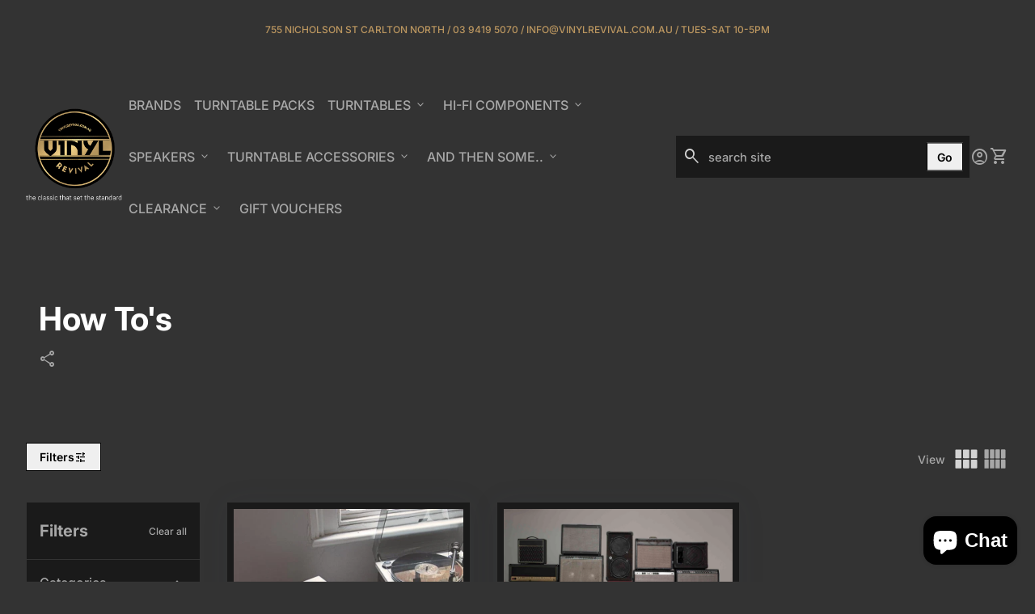

--- FILE ---
content_type: text/html; charset=utf-8
request_url: https://www.vinylrevival.com.au/blogs/gig-reviews
body_size: 32658
content:















<!doctype html>
  <html class="no-js" lang="en" dir="ltr">
    <head>
 
<meta charset="utf-8">
      <meta http-equiv="X-UA-Compatible" content="IE=edge,chrome=1">
      <meta name="viewport" content="width=device-width,initial-scale=1,shrink-to-fit=no"><link rel="preconnect" href="https://fonts.shopifycdn.com" crossorigin><link rel="preconnect" href="https://fonts.googleapis.com"><link rel="canonical" href="https://www.vinylrevival.com.au/blogs/gig-reviews">

<title>
  How To&#39;s
&ndash; Vinyl Revival</title><script type="application/ld+json">
  {
    "@context": "https://schema.org",
    "@type": "Organization",
    "name":"Vinyl Revival","email":"info@vinylrevival.com.au","telephone":"03 9419 5070","url":"https:\/\/www.vinylrevival.com.au\/blogs\/gig-reviews",
    "sameAs": [
      "",
      "https:\/\/www.facebook.com\/VinylRevivalMelbourne",
      "",
      "https:\/\/www.instagram.com\/vinylrevivalstore",
      "",
      "",
      "",
      ""
    ],
    "description":null}
</script><link rel="shortcut icon" href="//www.vinylrevival.com.au/cdn/shop/files/VR-favicon.gif?v=1614318003&width=16" sizes="16x16">
  <link rel="shortcut icon" href="//www.vinylrevival.com.au/cdn/shop/files/VR-favicon.gif?v=1614318003&width=32" sizes="32x32">
  <link rel="shortcut icon" href="//www.vinylrevival.com.au/cdn/shop/files/VR-favicon.gif?v=1614318003&width=48" sizes="48x48">
  <link rel="shortcut icon" href="//www.vinylrevival.com.au/cdn/shop/files/VR-favicon.gif?v=1614318003&width=96" sizes="48x48">
  <link rel="apple-touch-icon" href="//www.vinylrevival.com.au/cdn/shop/files/VR-favicon.gif?v=1614318003&width=180" sizes="180x180">
  <link rel="apple-touch-icon" href="//www.vinylrevival.com.au/cdn/shop/files/VR-favicon.gif?v=1614318003&width=192" sizes="192x192"><meta property="og:site_name" content="Vinyl Revival">
<meta property="og:url" content="https://www.vinylrevival.com.au/blogs/gig-reviews">
<meta property="og:title" content="How To&#39;s">
<meta property="og:type" content="website">
<meta property="og:description" content="Australia&#39;s one-stop vinyl record specialists, stocking all things Rega, Pro-ject, Audio Technica, Ortofon, Cambridge Audio, Marantz, Bowers And Wilkins, Rotel, Klipsch and more"><meta name="twitter:card" content="summary_large_image">
<meta name="twitter:title" content="How To&#39;s">
<meta name="twitter:description" content="Australia&#39;s one-stop vinyl record specialists, stocking all things Rega, Pro-ject, Audio Technica, Ortofon, Cambridge Audio, Marantz, Bowers And Wilkins, Rotel, Klipsch and more">
<style data-shopify>@font-face {
  font-family: Inter;
  font-weight: 500;
  font-style: normal;
  font-display: swap;
  src: url("//www.vinylrevival.com.au/cdn/fonts/inter/inter_n5.d7101d5e168594dd06f56f290dd759fba5431d97.woff2") format("woff2"),
       url("//www.vinylrevival.com.au/cdn/fonts/inter/inter_n5.5332a76bbd27da00474c136abb1ca3cbbf259068.woff") format("woff");
}

  @font-face {
  font-family: Inter;
  font-weight: 600;
  font-style: normal;
  font-display: swap;
  src: url("//www.vinylrevival.com.au/cdn/fonts/inter/inter_n6.771af0474a71b3797eb38f3487d6fb79d43b6877.woff2") format("woff2"),
       url("//www.vinylrevival.com.au/cdn/fonts/inter/inter_n6.88c903d8f9e157d48b73b7777d0642925bcecde7.woff") format("woff");
}

  @font-face {
  font-family: Inter;
  font-weight: 500;
  font-style: normal;
  font-display: swap;
  src: url("//www.vinylrevival.com.au/cdn/fonts/inter/inter_n5.d7101d5e168594dd06f56f290dd759fba5431d97.woff2") format("woff2"),
       url("//www.vinylrevival.com.au/cdn/fonts/inter/inter_n5.5332a76bbd27da00474c136abb1ca3cbbf259068.woff") format("woff");
}

  @font-face {
  font-family: Inter;
  font-weight: 500;
  font-style: italic;
  font-display: swap;
  src: url("//www.vinylrevival.com.au/cdn/fonts/inter/inter_i5.4474f48e6ab2b1e01aa2b6d942dd27fa24f2d99f.woff2") format("woff2"),
       url("//www.vinylrevival.com.au/cdn/fonts/inter/inter_i5.493dbd6ee8e49f4ad722ebb68d92f201af2c2f56.woff") format("woff");
}

  @font-face {
  font-family: Inter;
  font-weight: 400;
  font-style: normal;
  font-display: swap;
  src: url("//www.vinylrevival.com.au/cdn/fonts/inter/inter_n4.b2a3f24c19b4de56e8871f609e73ca7f6d2e2bb9.woff2") format("woff2"),
       url("//www.vinylrevival.com.au/cdn/fonts/inter/inter_n4.af8052d517e0c9ffac7b814872cecc27ae1fa132.woff") format("woff");
}

  @font-face {
  font-family: Inter;
  font-weight: 600;
  font-style: normal;
  font-display: swap;
  src: url("//www.vinylrevival.com.au/cdn/fonts/inter/inter_n6.771af0474a71b3797eb38f3487d6fb79d43b6877.woff2") format("woff2"),
       url("//www.vinylrevival.com.au/cdn/fonts/inter/inter_n6.88c903d8f9e157d48b73b7777d0642925bcecde7.woff") format("woff");
}

  @font-face {
  font-family: Inter;
  font-weight: 600;
  font-style: normal;
  font-display: swap;
  src: url("//www.vinylrevival.com.au/cdn/fonts/inter/inter_n6.771af0474a71b3797eb38f3487d6fb79d43b6877.woff2") format("woff2"),
       url("//www.vinylrevival.com.au/cdn/fonts/inter/inter_n6.88c903d8f9e157d48b73b7777d0642925bcecde7.woff") format("woff");
}

  @font-face {
  font-family: Inter;
  font-weight: 700;
  font-style: normal;
  font-display: swap;
  src: url("//www.vinylrevival.com.au/cdn/fonts/inter/inter_n7.02711e6b374660cfc7915d1afc1c204e633421e4.woff2") format("woff2"),
       url("//www.vinylrevival.com.au/cdn/fonts/inter/inter_n7.6dab87426f6b8813070abd79972ceaf2f8d3b012.woff") format("woff");
}

  @font-face {
  font-family: Inter;
  font-weight: 500;
  font-style: normal;
  font-display: swap;
  src: url("//www.vinylrevival.com.au/cdn/fonts/inter/inter_n5.d7101d5e168594dd06f56f290dd759fba5431d97.woff2") format("woff2"),
       url("//www.vinylrevival.com.au/cdn/fonts/inter/inter_n5.5332a76bbd27da00474c136abb1ca3cbbf259068.woff") format("woff");
}

  @font-face {
  font-family: Inter;
  font-weight: 500;
  font-style: normal;
  font-display: swap;
  src: url("//www.vinylrevival.com.au/cdn/fonts/inter/inter_n5.d7101d5e168594dd06f56f290dd759fba5431d97.woff2") format("woff2"),
       url("//www.vinylrevival.com.au/cdn/fonts/inter/inter_n5.5332a76bbd27da00474c136abb1ca3cbbf259068.woff") format("woff");
}

  @font-face {
  font-family: Inter;
  font-weight: 500;
  font-style: normal;
  font-display: swap;
  src: url("//www.vinylrevival.com.au/cdn/fonts/inter/inter_n5.d7101d5e168594dd06f56f290dd759fba5431d97.woff2") format("woff2"),
       url("//www.vinylrevival.com.au/cdn/fonts/inter/inter_n5.5332a76bbd27da00474c136abb1ca3cbbf259068.woff") format("woff");
}

  @font-face {
  font-family: Inter;
  font-weight: 500;
  font-style: normal;
  font-display: swap;
  src: url("//www.vinylrevival.com.au/cdn/fonts/inter/inter_n5.d7101d5e168594dd06f56f290dd759fba5431d97.woff2") format("woff2"),
       url("//www.vinylrevival.com.au/cdn/fonts/inter/inter_n5.5332a76bbd27da00474c136abb1ca3cbbf259068.woff") format("woff");
}

  @font-face {
  font-family: Inter;
  font-weight: 500;
  font-style: normal;
  font-display: swap;
  src: url("//www.vinylrevival.com.au/cdn/fonts/inter/inter_n5.d7101d5e168594dd06f56f290dd759fba5431d97.woff2") format("woff2"),
       url("//www.vinylrevival.com.au/cdn/fonts/inter/inter_n5.5332a76bbd27da00474c136abb1ca3cbbf259068.woff") format("woff");
}

</style><style>
  :root {
    --font-body-family: Inter, sans-serif;
    --font-body-style: normal;
    --font-body-weight: 500;
    --font-body-weight-bold: 700;
    --font-body-transform: none;

    --font-caption-family: Inter, sans-serif
;
    --font-caption-style: normal;
    --font-caption-weight: 400;
    --font-caption-transform: none;

    --font-button-family: Inter, sans-serif
 ;
    --font-button-style: normal;
    --font-button-weight: 600;
    --font-button-transform: none;

    --font-card-heading-family: Inter, sans-serif
;
    --font-card-heading-style: normal;
    --font-card-heading-weight: 600;
    --font-card-heading-transform: none;

    --font-h1-family: Inter, sans-serif;
    --font-h1-style: normal;
    --font-h1-weight: 700;
    --font-h1-transform: none;

    --font-h2-family: Inter, sans-serif;
    --font-h2-style: normal;
    --font-h2-weight: 500;
    --font-h2-transform: none;

    --font-h3-family: Inter, sans-serif;
    --font-h3-style: normal;
    --font-h3-weight: 500;
    --font-h3-transform: none;

    --font-h4-family: Inter, sans-serif;
    --font-h4-style: normal;
    --font-h4-weight: 500;
    --font-h4-transform: none;

    --font-h5-family: Inter, sans-serif;
    --font-h5-style: normal;
    --font-h5-weight: 500;
    --font-h5-transform: none;

    --font-h6-family: Inter, sans-serif;
    --font-h6-style: normal;
    --font-h6-weight: 500;
    --font-h6-transform: none;
  }

  :root {
    /* Text colors */
    --color-heading: #ffffff;
    --color-text: #a7a7a7;
    --color-text-rgb: 167, 167, 167;
    --color-text-links: #a7a7a7;--color-text-links-hover: #d3d3d3;/* Background colors */--color-background-body: #333333;--color-background-alt: #1a1a1a;
      --color-background-alt-rgb: 26, 26, 26;/* Primary button colors */
    --color-background-button-primary: #efefef;
    --color-text-button-primary: #000000;
    --color-background-button-primary-hover: #000000;--color-text-button-primary-hover: #ffffff;
    
--color-border-button-primary: #000000;--color-border-button-primary-hover: #a7a7a7;/* Secondary button colors */
    --color-background-button-secondary: #000000;
    --color-text-button-secondary: #ffffff;
    --color-background-button-secondary-hover: #ffffff;--color-text-button-secondary-hover: #000000;
    
--color-border-button-secondary: #333333;--color-border-button-secondary-hover: #a7a7a7;/* Icon colors */
    --color-icon: #a7a7a7;--color-icon-hover: #d3d3d3;
    
    --color-icon-inactive: ;

    /* Borders */
    --color-sale: #f90000;--color-border: #333333;/* Cards */--color-background-card: #1a1a1a;--color-heading-card: #ffffff;
    --color-text-card: #a7a7a7;--color-border-card: #333333;/* Banner */
    --color-background-banner: ;
    --color-background-gradient-banner: ;
    --color-overlay-banner: #000000;
    --color-overlay-gradient-banner: ;
    --opacity-overlay-banner: 32;
    --color-text-banner: #ffffff;
    --color-icon-banner: ;
    --color-border-banner: #333333;
    --color-heading-banner: #ffffff;
    --color-subheading-banner: #ffffff;

    /* Inputs */
    --color-input-background: #1a1a1a;
    --color-input-placeholder: #a7a7a7;
    --color-input-text: #d3d3d3;--color-input-border: #333333;--container-width: 100vw;--border-radius:0.0rem;
    --gap: 3.2rem;
  }
</style><script>
  window.routes = {
    shop_domain: 'https://www.vinylrevival.com.au',
    cart: '/cart',
    cartAdd: '/cart/add',
    cartChange: '/cart/change',
    cartUpdate: '/cart/update',
    predictiveSearch: '/search/suggest',
    recommendations:  '/recommendations/products',
  };

  window.cartStrings = {
    error: `There was an error while updating your cart. Please try again.`,
    quantityError: `You can only add [quantity] of this item to your cart.`,
    addToCart: `Add to cart`,
    addedToCart: `Added to cart`,
    addingToCart: `Adding to cart`,
    inStock: `In Stock`,
    unavailable: `Unavailable`,
    soldOut: `CALL TO ORDER`,
    uxCart: `mini-cart`
  };

  window.searchStrings = {
    title_results: `Search results`,
    title_no_results: `No search results`,
    title_results_collection: `Collection results`,
    title_no_results_collection: `No collection results`,
    title_results_article: `Article results`,
    title_no_results_article: `No article results`,
    recent_searches: `Recent searches`,
    clear_all: `Clear all`,
    nothing_found: `Nothing found.`,
    try_different_filters: `Please try different filters.`
  };

  window.productStrings = {
    unavailable_with_option: `[value] - Unavailable`,
    price_unavailable: `Unavailable`
  };

  document.documentElement.className = document.documentElement.className.replace('no-js', 'has-js');
</script>
<link href="//www.vinylrevival.com.au/cdn/shop/t/181/assets/base.css?v=54121628992931022461768443367" rel="stylesheet" type="text/css" media="all" />
      <link href="//www.vinylrevival.com.au/cdn/shop/t/181/assets/child.css?v=82138627111050988621768443367" rel="stylesheet" type="text/css" media="all" />

      <script>
        const currency = "$";
        const freeShippingThreshold = 500;
        const accessibilityNoticeNewTab = "(link opens in new tab/window)";
      </script>

      
  <script>window.performance && window.performance.mark && window.performance.mark('shopify.content_for_header.start');</script><meta name="google-site-verification" content="AXrMQJisqp-hUk4inAPm-pVBtCFaINci4wmkLmZDtRw">
<meta id="shopify-digital-wallet" name="shopify-digital-wallet" content="/10406126/digital_wallets/dialog">
<meta name="shopify-checkout-api-token" content="52d8fa0d51a485a9cb9920d0363fc212">
<meta id="in-context-paypal-metadata" data-shop-id="10406126" data-venmo-supported="false" data-environment="production" data-locale="en_US" data-paypal-v4="true" data-currency="AUD">
<link rel="alternate" type="application/atom+xml" title="Feed" href="/blogs/gig-reviews.atom" />
<script async="async" src="/checkouts/internal/preloads.js?locale=en-AU"></script>
<link rel="preconnect" href="https://shop.app" crossorigin="anonymous">
<script async="async" src="https://shop.app/checkouts/internal/preloads.js?locale=en-AU&shop_id=10406126" crossorigin="anonymous"></script>
<script id="apple-pay-shop-capabilities" type="application/json">{"shopId":10406126,"countryCode":"AU","currencyCode":"AUD","merchantCapabilities":["supports3DS"],"merchantId":"gid:\/\/shopify\/Shop\/10406126","merchantName":"Vinyl Revival","requiredBillingContactFields":["postalAddress","email","phone"],"requiredShippingContactFields":["postalAddress","email","phone"],"shippingType":"shipping","supportedNetworks":["visa","masterCard","amex","jcb"],"total":{"type":"pending","label":"Vinyl Revival","amount":"1.00"},"shopifyPaymentsEnabled":true,"supportsSubscriptions":true}</script>
<script id="shopify-features" type="application/json">{"accessToken":"52d8fa0d51a485a9cb9920d0363fc212","betas":["rich-media-storefront-analytics"],"domain":"www.vinylrevival.com.au","predictiveSearch":true,"shopId":10406126,"locale":"en"}</script>
<script>var Shopify = Shopify || {};
Shopify.shop = "vinylrevival.myshopify.com";
Shopify.locale = "en";
Shopify.currency = {"active":"AUD","rate":"1.0"};
Shopify.country = "AU";
Shopify.theme = {"name":"Darkroom fresh copy 15\/1\/26","id":139216420962,"schema_name":"Align","schema_version":"1.9.3","theme_store_id":1966,"role":"main"};
Shopify.theme.handle = "null";
Shopify.theme.style = {"id":null,"handle":null};
Shopify.cdnHost = "www.vinylrevival.com.au/cdn";
Shopify.routes = Shopify.routes || {};
Shopify.routes.root = "/";</script>
<script type="module">!function(o){(o.Shopify=o.Shopify||{}).modules=!0}(window);</script>
<script>!function(o){function n(){var o=[];function n(){o.push(Array.prototype.slice.apply(arguments))}return n.q=o,n}var t=o.Shopify=o.Shopify||{};t.loadFeatures=n(),t.autoloadFeatures=n()}(window);</script>
<script>
  window.ShopifyPay = window.ShopifyPay || {};
  window.ShopifyPay.apiHost = "shop.app\/pay";
  window.ShopifyPay.redirectState = null;
</script>
<script id="shop-js-analytics" type="application/json">{"pageType":"blog"}</script>
<script defer="defer" async type="module" src="//www.vinylrevival.com.au/cdn/shopifycloud/shop-js/modules/v2/client.init-shop-cart-sync_BT-GjEfc.en.esm.js"></script>
<script defer="defer" async type="module" src="//www.vinylrevival.com.au/cdn/shopifycloud/shop-js/modules/v2/chunk.common_D58fp_Oc.esm.js"></script>
<script defer="defer" async type="module" src="//www.vinylrevival.com.au/cdn/shopifycloud/shop-js/modules/v2/chunk.modal_xMitdFEc.esm.js"></script>
<script type="module">
  await import("//www.vinylrevival.com.au/cdn/shopifycloud/shop-js/modules/v2/client.init-shop-cart-sync_BT-GjEfc.en.esm.js");
await import("//www.vinylrevival.com.au/cdn/shopifycloud/shop-js/modules/v2/chunk.common_D58fp_Oc.esm.js");
await import("//www.vinylrevival.com.au/cdn/shopifycloud/shop-js/modules/v2/chunk.modal_xMitdFEc.esm.js");

  window.Shopify.SignInWithShop?.initShopCartSync?.({"fedCMEnabled":true,"windoidEnabled":true});

</script>
<script>
  window.Shopify = window.Shopify || {};
  if (!window.Shopify.featureAssets) window.Shopify.featureAssets = {};
  window.Shopify.featureAssets['shop-js'] = {"shop-cart-sync":["modules/v2/client.shop-cart-sync_DZOKe7Ll.en.esm.js","modules/v2/chunk.common_D58fp_Oc.esm.js","modules/v2/chunk.modal_xMitdFEc.esm.js"],"init-fed-cm":["modules/v2/client.init-fed-cm_B6oLuCjv.en.esm.js","modules/v2/chunk.common_D58fp_Oc.esm.js","modules/v2/chunk.modal_xMitdFEc.esm.js"],"shop-cash-offers":["modules/v2/client.shop-cash-offers_D2sdYoxE.en.esm.js","modules/v2/chunk.common_D58fp_Oc.esm.js","modules/v2/chunk.modal_xMitdFEc.esm.js"],"shop-login-button":["modules/v2/client.shop-login-button_QeVjl5Y3.en.esm.js","modules/v2/chunk.common_D58fp_Oc.esm.js","modules/v2/chunk.modal_xMitdFEc.esm.js"],"pay-button":["modules/v2/client.pay-button_DXTOsIq6.en.esm.js","modules/v2/chunk.common_D58fp_Oc.esm.js","modules/v2/chunk.modal_xMitdFEc.esm.js"],"shop-button":["modules/v2/client.shop-button_DQZHx9pm.en.esm.js","modules/v2/chunk.common_D58fp_Oc.esm.js","modules/v2/chunk.modal_xMitdFEc.esm.js"],"avatar":["modules/v2/client.avatar_BTnouDA3.en.esm.js"],"init-windoid":["modules/v2/client.init-windoid_CR1B-cfM.en.esm.js","modules/v2/chunk.common_D58fp_Oc.esm.js","modules/v2/chunk.modal_xMitdFEc.esm.js"],"init-shop-for-new-customer-accounts":["modules/v2/client.init-shop-for-new-customer-accounts_C_vY_xzh.en.esm.js","modules/v2/client.shop-login-button_QeVjl5Y3.en.esm.js","modules/v2/chunk.common_D58fp_Oc.esm.js","modules/v2/chunk.modal_xMitdFEc.esm.js"],"init-shop-email-lookup-coordinator":["modules/v2/client.init-shop-email-lookup-coordinator_BI7n9ZSv.en.esm.js","modules/v2/chunk.common_D58fp_Oc.esm.js","modules/v2/chunk.modal_xMitdFEc.esm.js"],"init-shop-cart-sync":["modules/v2/client.init-shop-cart-sync_BT-GjEfc.en.esm.js","modules/v2/chunk.common_D58fp_Oc.esm.js","modules/v2/chunk.modal_xMitdFEc.esm.js"],"shop-toast-manager":["modules/v2/client.shop-toast-manager_DiYdP3xc.en.esm.js","modules/v2/chunk.common_D58fp_Oc.esm.js","modules/v2/chunk.modal_xMitdFEc.esm.js"],"init-customer-accounts":["modules/v2/client.init-customer-accounts_D9ZNqS-Q.en.esm.js","modules/v2/client.shop-login-button_QeVjl5Y3.en.esm.js","modules/v2/chunk.common_D58fp_Oc.esm.js","modules/v2/chunk.modal_xMitdFEc.esm.js"],"init-customer-accounts-sign-up":["modules/v2/client.init-customer-accounts-sign-up_iGw4briv.en.esm.js","modules/v2/client.shop-login-button_QeVjl5Y3.en.esm.js","modules/v2/chunk.common_D58fp_Oc.esm.js","modules/v2/chunk.modal_xMitdFEc.esm.js"],"shop-follow-button":["modules/v2/client.shop-follow-button_CqMgW2wH.en.esm.js","modules/v2/chunk.common_D58fp_Oc.esm.js","modules/v2/chunk.modal_xMitdFEc.esm.js"],"checkout-modal":["modules/v2/client.checkout-modal_xHeaAweL.en.esm.js","modules/v2/chunk.common_D58fp_Oc.esm.js","modules/v2/chunk.modal_xMitdFEc.esm.js"],"shop-login":["modules/v2/client.shop-login_D91U-Q7h.en.esm.js","modules/v2/chunk.common_D58fp_Oc.esm.js","modules/v2/chunk.modal_xMitdFEc.esm.js"],"lead-capture":["modules/v2/client.lead-capture_BJmE1dJe.en.esm.js","modules/v2/chunk.common_D58fp_Oc.esm.js","modules/v2/chunk.modal_xMitdFEc.esm.js"],"payment-terms":["modules/v2/client.payment-terms_Ci9AEqFq.en.esm.js","modules/v2/chunk.common_D58fp_Oc.esm.js","modules/v2/chunk.modal_xMitdFEc.esm.js"]};
</script>
<script>(function() {
  var isLoaded = false;
  function asyncLoad() {
    if (isLoaded) return;
    isLoaded = true;
    var urls = ["https:\/\/chimpstatic.com\/mcjs-connected\/js\/users\/e4284a92a64dbdd18320127f3\/2fee8f2299496f5d299642884.js?shop=vinylrevival.myshopify.com","https:\/\/woolyfeed-tags.nyc3.cdn.digitaloceanspaces.com\/vinylrevival.myshopify.com\/8359649065.js?shop=vinylrevival.myshopify.com","https:\/\/static-us.afterpay.com\/shopify\/afterpay-attract\/afterpay-attract-widget.js?shop=vinylrevival.myshopify.com","https:\/\/na.shgcdn3.com\/pixel-collector.js?shop=vinylrevival.myshopify.com","https:\/\/cdn.nfcube.com\/instafeed-2e5c94eb05b3efe6cb88c0faf6a368e6.js?shop=vinylrevival.myshopify.com"];
    for (var i = 0; i < urls.length; i++) {
      var s = document.createElement('script');
      s.type = 'text/javascript';
      s.async = true;
      s.src = urls[i];
      var x = document.getElementsByTagName('script')[0];
      x.parentNode.insertBefore(s, x);
    }
  };
  if(window.attachEvent) {
    window.attachEvent('onload', asyncLoad);
  } else {
    window.addEventListener('load', asyncLoad, false);
  }
})();</script>
<script id="__st">var __st={"a":10406126,"offset":39600,"reqid":"a98379e5-cf43-43f7-a4c8-a87735b69ad0-1769107678","pageurl":"www.vinylrevival.com.au\/blogs\/gig-reviews","s":"blogs-8907554914","u":"1377f06794bb","p":"blog","rtyp":"blog","rid":8907554914};</script>
<script>window.ShopifyPaypalV4VisibilityTracking = true;</script>
<script id="captcha-bootstrap">!function(){'use strict';const t='contact',e='account',n='new_comment',o=[[t,t],['blogs',n],['comments',n],[t,'customer']],c=[[e,'customer_login'],[e,'guest_login'],[e,'recover_customer_password'],[e,'create_customer']],r=t=>t.map((([t,e])=>`form[action*='/${t}']:not([data-nocaptcha='true']) input[name='form_type'][value='${e}']`)).join(','),a=t=>()=>t?[...document.querySelectorAll(t)].map((t=>t.form)):[];function s(){const t=[...o],e=r(t);return a(e)}const i='password',u='form_key',d=['recaptcha-v3-token','g-recaptcha-response','h-captcha-response',i],f=()=>{try{return window.sessionStorage}catch{return}},m='__shopify_v',_=t=>t.elements[u];function p(t,e,n=!1){try{const o=window.sessionStorage,c=JSON.parse(o.getItem(e)),{data:r}=function(t){const{data:e,action:n}=t;return t[m]||n?{data:e,action:n}:{data:t,action:n}}(c);for(const[e,n]of Object.entries(r))t.elements[e]&&(t.elements[e].value=n);n&&o.removeItem(e)}catch(o){console.error('form repopulation failed',{error:o})}}const l='form_type',E='cptcha';function T(t){t.dataset[E]=!0}const w=window,h=w.document,L='Shopify',v='ce_forms',y='captcha';let A=!1;((t,e)=>{const n=(g='f06e6c50-85a8-45c8-87d0-21a2b65856fe',I='https://cdn.shopify.com/shopifycloud/storefront-forms-hcaptcha/ce_storefront_forms_captcha_hcaptcha.v1.5.2.iife.js',D={infoText:'Protected by hCaptcha',privacyText:'Privacy',termsText:'Terms'},(t,e,n)=>{const o=w[L][v],c=o.bindForm;if(c)return c(t,g,e,D).then(n);var r;o.q.push([[t,g,e,D],n]),r=I,A||(h.body.append(Object.assign(h.createElement('script'),{id:'captcha-provider',async:!0,src:r})),A=!0)});var g,I,D;w[L]=w[L]||{},w[L][v]=w[L][v]||{},w[L][v].q=[],w[L][y]=w[L][y]||{},w[L][y].protect=function(t,e){n(t,void 0,e),T(t)},Object.freeze(w[L][y]),function(t,e,n,w,h,L){const[v,y,A,g]=function(t,e,n){const i=e?o:[],u=t?c:[],d=[...i,...u],f=r(d),m=r(i),_=r(d.filter((([t,e])=>n.includes(e))));return[a(f),a(m),a(_),s()]}(w,h,L),I=t=>{const e=t.target;return e instanceof HTMLFormElement?e:e&&e.form},D=t=>v().includes(t);t.addEventListener('submit',(t=>{const e=I(t);if(!e)return;const n=D(e)&&!e.dataset.hcaptchaBound&&!e.dataset.recaptchaBound,o=_(e),c=g().includes(e)&&(!o||!o.value);(n||c)&&t.preventDefault(),c&&!n&&(function(t){try{if(!f())return;!function(t){const e=f();if(!e)return;const n=_(t);if(!n)return;const o=n.value;o&&e.removeItem(o)}(t);const e=Array.from(Array(32),(()=>Math.random().toString(36)[2])).join('');!function(t,e){_(t)||t.append(Object.assign(document.createElement('input'),{type:'hidden',name:u})),t.elements[u].value=e}(t,e),function(t,e){const n=f();if(!n)return;const o=[...t.querySelectorAll(`input[type='${i}']`)].map((({name:t})=>t)),c=[...d,...o],r={};for(const[a,s]of new FormData(t).entries())c.includes(a)||(r[a]=s);n.setItem(e,JSON.stringify({[m]:1,action:t.action,data:r}))}(t,e)}catch(e){console.error('failed to persist form',e)}}(e),e.submit())}));const S=(t,e)=>{t&&!t.dataset[E]&&(n(t,e.some((e=>e===t))),T(t))};for(const o of['focusin','change'])t.addEventListener(o,(t=>{const e=I(t);D(e)&&S(e,y())}));const B=e.get('form_key'),M=e.get(l),P=B&&M;t.addEventListener('DOMContentLoaded',(()=>{const t=y();if(P)for(const e of t)e.elements[l].value===M&&p(e,B);[...new Set([...A(),...v().filter((t=>'true'===t.dataset.shopifyCaptcha))])].forEach((e=>S(e,t)))}))}(h,new URLSearchParams(w.location.search),n,t,e,['guest_login'])})(!0,!0)}();</script>
<script integrity="sha256-4kQ18oKyAcykRKYeNunJcIwy7WH5gtpwJnB7kiuLZ1E=" data-source-attribution="shopify.loadfeatures" defer="defer" src="//www.vinylrevival.com.au/cdn/shopifycloud/storefront/assets/storefront/load_feature-a0a9edcb.js" crossorigin="anonymous"></script>
<script crossorigin="anonymous" defer="defer" src="//www.vinylrevival.com.au/cdn/shopifycloud/storefront/assets/shopify_pay/storefront-65b4c6d7.js?v=20250812"></script>
<script data-source-attribution="shopify.dynamic_checkout.dynamic.init">var Shopify=Shopify||{};Shopify.PaymentButton=Shopify.PaymentButton||{isStorefrontPortableWallets:!0,init:function(){window.Shopify.PaymentButton.init=function(){};var t=document.createElement("script");t.src="https://www.vinylrevival.com.au/cdn/shopifycloud/portable-wallets/latest/portable-wallets.en.js",t.type="module",document.head.appendChild(t)}};
</script>
<script data-source-attribution="shopify.dynamic_checkout.buyer_consent">
  function portableWalletsHideBuyerConsent(e){var t=document.getElementById("shopify-buyer-consent"),n=document.getElementById("shopify-subscription-policy-button");t&&n&&(t.classList.add("hidden"),t.setAttribute("aria-hidden","true"),n.removeEventListener("click",e))}function portableWalletsShowBuyerConsent(e){var t=document.getElementById("shopify-buyer-consent"),n=document.getElementById("shopify-subscription-policy-button");t&&n&&(t.classList.remove("hidden"),t.removeAttribute("aria-hidden"),n.addEventListener("click",e))}window.Shopify?.PaymentButton&&(window.Shopify.PaymentButton.hideBuyerConsent=portableWalletsHideBuyerConsent,window.Shopify.PaymentButton.showBuyerConsent=portableWalletsShowBuyerConsent);
</script>
<script data-source-attribution="shopify.dynamic_checkout.cart.bootstrap">document.addEventListener("DOMContentLoaded",(function(){function t(){return document.querySelector("shopify-accelerated-checkout-cart, shopify-accelerated-checkout")}if(t())Shopify.PaymentButton.init();else{new MutationObserver((function(e,n){t()&&(Shopify.PaymentButton.init(),n.disconnect())})).observe(document.body,{childList:!0,subtree:!0})}}));
</script>
<link id="shopify-accelerated-checkout-styles" rel="stylesheet" media="screen" href="https://www.vinylrevival.com.au/cdn/shopifycloud/portable-wallets/latest/accelerated-checkout-backwards-compat.css" crossorigin="anonymous">
<style id="shopify-accelerated-checkout-cart">
        #shopify-buyer-consent {
  margin-top: 1em;
  display: inline-block;
  width: 100%;
}

#shopify-buyer-consent.hidden {
  display: none;
}

#shopify-subscription-policy-button {
  background: none;
  border: none;
  padding: 0;
  text-decoration: underline;
  font-size: inherit;
  cursor: pointer;
}

#shopify-subscription-policy-button::before {
  box-shadow: none;
}

      </style>

<script>window.performance && window.performance.mark && window.performance.mark('shopify.content_for_header.end');</script>
  





  <script type="text/javascript">
    
      window.__shgMoneyFormat = window.__shgMoneyFormat || {"AUD":{"currency":"AUD","currency_symbol":"$","currency_symbol_location":"left","decimal_places":2,"decimal_separator":".","thousands_separator":","}};
    
    window.__shgCurrentCurrencyCode = window.__shgCurrentCurrencyCode || {
      currency: "AUD",
      currency_symbol: "$",
      decimal_separator: ".",
      thousands_separator: ",",
      decimal_places: 2,
      currency_symbol_location: "left"
    };
  </script>



    
  

<script type="text/javascript">
  
    window.SHG_CUSTOMER = null;
  
</script>







<!-- BEGIN app block: shopify://apps/simprosys-google-shopping-feed/blocks/core_settings_block/1f0b859e-9fa6-4007-97e8-4513aff5ff3b --><!-- BEGIN: GSF App Core Tags & Scripts by Simprosys Google Shopping Feed -->

    <!-- BEGIN app snippet: gsf_verification_code -->


    <meta name="p:domain_verify" content="d3c4353f8d8b7fd3d6b20991510ed999" />

<!-- END app snippet -->









<!-- END: GSF App Core Tags & Scripts by Simprosys Google Shopping Feed -->
<!-- END app block --><!-- BEGIN app block: shopify://apps/whatsapp-button/blocks/app-embed-block/96d80a63-e860-4262-a001-8b82ac4d00e6 --><script>
    (function() {
        function asyncLoad() {
            var url = 'https://whatsapp-button.eazeapps.io/api/buttonInstallation/scriptTag?shopId=5828&v=1768696267';
            var s = document.createElement('script');
            s.type = 'text/javascript';
            s.async = true;
            s.src = url;
            var x = document.getElementsByTagName('script')[0];
            x.parentNode.insertBefore(s, x);
        };
        if(window.attachEvent) {
            window.attachEvent('onload', asyncLoad);
        } else {
            window.addEventListener('load', asyncLoad, false);
        }
    })();
</script>

<!-- END app block --><!-- BEGIN app block: shopify://apps/instafeed/blocks/head-block/c447db20-095d-4a10-9725-b5977662c9d5 --><link rel="preconnect" href="https://cdn.nfcube.com/">
<link rel="preconnect" href="https://scontent.cdninstagram.com/">


  <script>
    document.addEventListener('DOMContentLoaded', function () {
      let instafeedScript = document.createElement('script');

      
        instafeedScript.src = 'https://cdn.nfcube.com/instafeed-2e5c94eb05b3efe6cb88c0faf6a368e6.js';
      

      document.body.appendChild(instafeedScript);
    });
  </script>





<!-- END app block --><script src="https://cdn.shopify.com/extensions/e8878072-2f6b-4e89-8082-94b04320908d/inbox-1254/assets/inbox-chat-loader.js" type="text/javascript" defer="defer"></script>
<link href="https://monorail-edge.shopifysvc.com" rel="dns-prefetch">
<script>(function(){if ("sendBeacon" in navigator && "performance" in window) {try {var session_token_from_headers = performance.getEntriesByType('navigation')[0].serverTiming.find(x => x.name == '_s').description;} catch {var session_token_from_headers = undefined;}var session_cookie_matches = document.cookie.match(/_shopify_s=([^;]*)/);var session_token_from_cookie = session_cookie_matches && session_cookie_matches.length === 2 ? session_cookie_matches[1] : "";var session_token = session_token_from_headers || session_token_from_cookie || "";function handle_abandonment_event(e) {var entries = performance.getEntries().filter(function(entry) {return /monorail-edge.shopifysvc.com/.test(entry.name);});if (!window.abandonment_tracked && entries.length === 0) {window.abandonment_tracked = true;var currentMs = Date.now();var navigation_start = performance.timing.navigationStart;var payload = {shop_id: 10406126,url: window.location.href,navigation_start,duration: currentMs - navigation_start,session_token,page_type: "blog"};window.navigator.sendBeacon("https://monorail-edge.shopifysvc.com/v1/produce", JSON.stringify({schema_id: "online_store_buyer_site_abandonment/1.1",payload: payload,metadata: {event_created_at_ms: currentMs,event_sent_at_ms: currentMs}}));}}window.addEventListener('pagehide', handle_abandonment_event);}}());</script>
<script id="web-pixels-manager-setup">(function e(e,d,r,n,o){if(void 0===o&&(o={}),!Boolean(null===(a=null===(i=window.Shopify)||void 0===i?void 0:i.analytics)||void 0===a?void 0:a.replayQueue)){var i,a;window.Shopify=window.Shopify||{};var t=window.Shopify;t.analytics=t.analytics||{};var s=t.analytics;s.replayQueue=[],s.publish=function(e,d,r){return s.replayQueue.push([e,d,r]),!0};try{self.performance.mark("wpm:start")}catch(e){}var l=function(){var e={modern:/Edge?\/(1{2}[4-9]|1[2-9]\d|[2-9]\d{2}|\d{4,})\.\d+(\.\d+|)|Firefox\/(1{2}[4-9]|1[2-9]\d|[2-9]\d{2}|\d{4,})\.\d+(\.\d+|)|Chrom(ium|e)\/(9{2}|\d{3,})\.\d+(\.\d+|)|(Maci|X1{2}).+ Version\/(15\.\d+|(1[6-9]|[2-9]\d|\d{3,})\.\d+)([,.]\d+|)( \(\w+\)|)( Mobile\/\w+|) Safari\/|Chrome.+OPR\/(9{2}|\d{3,})\.\d+\.\d+|(CPU[ +]OS|iPhone[ +]OS|CPU[ +]iPhone|CPU IPhone OS|CPU iPad OS)[ +]+(15[._]\d+|(1[6-9]|[2-9]\d|\d{3,})[._]\d+)([._]\d+|)|Android:?[ /-](13[3-9]|1[4-9]\d|[2-9]\d{2}|\d{4,})(\.\d+|)(\.\d+|)|Android.+Firefox\/(13[5-9]|1[4-9]\d|[2-9]\d{2}|\d{4,})\.\d+(\.\d+|)|Android.+Chrom(ium|e)\/(13[3-9]|1[4-9]\d|[2-9]\d{2}|\d{4,})\.\d+(\.\d+|)|SamsungBrowser\/([2-9]\d|\d{3,})\.\d+/,legacy:/Edge?\/(1[6-9]|[2-9]\d|\d{3,})\.\d+(\.\d+|)|Firefox\/(5[4-9]|[6-9]\d|\d{3,})\.\d+(\.\d+|)|Chrom(ium|e)\/(5[1-9]|[6-9]\d|\d{3,})\.\d+(\.\d+|)([\d.]+$|.*Safari\/(?![\d.]+ Edge\/[\d.]+$))|(Maci|X1{2}).+ Version\/(10\.\d+|(1[1-9]|[2-9]\d|\d{3,})\.\d+)([,.]\d+|)( \(\w+\)|)( Mobile\/\w+|) Safari\/|Chrome.+OPR\/(3[89]|[4-9]\d|\d{3,})\.\d+\.\d+|(CPU[ +]OS|iPhone[ +]OS|CPU[ +]iPhone|CPU IPhone OS|CPU iPad OS)[ +]+(10[._]\d+|(1[1-9]|[2-9]\d|\d{3,})[._]\d+)([._]\d+|)|Android:?[ /-](13[3-9]|1[4-9]\d|[2-9]\d{2}|\d{4,})(\.\d+|)(\.\d+|)|Mobile Safari.+OPR\/([89]\d|\d{3,})\.\d+\.\d+|Android.+Firefox\/(13[5-9]|1[4-9]\d|[2-9]\d{2}|\d{4,})\.\d+(\.\d+|)|Android.+Chrom(ium|e)\/(13[3-9]|1[4-9]\d|[2-9]\d{2}|\d{4,})\.\d+(\.\d+|)|Android.+(UC? ?Browser|UCWEB|U3)[ /]?(15\.([5-9]|\d{2,})|(1[6-9]|[2-9]\d|\d{3,})\.\d+)\.\d+|SamsungBrowser\/(5\.\d+|([6-9]|\d{2,})\.\d+)|Android.+MQ{2}Browser\/(14(\.(9|\d{2,})|)|(1[5-9]|[2-9]\d|\d{3,})(\.\d+|))(\.\d+|)|K[Aa][Ii]OS\/(3\.\d+|([4-9]|\d{2,})\.\d+)(\.\d+|)/},d=e.modern,r=e.legacy,n=navigator.userAgent;return n.match(d)?"modern":n.match(r)?"legacy":"unknown"}(),u="modern"===l?"modern":"legacy",c=(null!=n?n:{modern:"",legacy:""})[u],f=function(e){return[e.baseUrl,"/wpm","/b",e.hashVersion,"modern"===e.buildTarget?"m":"l",".js"].join("")}({baseUrl:d,hashVersion:r,buildTarget:u}),m=function(e){var d=e.version,r=e.bundleTarget,n=e.surface,o=e.pageUrl,i=e.monorailEndpoint;return{emit:function(e){var a=e.status,t=e.errorMsg,s=(new Date).getTime(),l=JSON.stringify({metadata:{event_sent_at_ms:s},events:[{schema_id:"web_pixels_manager_load/3.1",payload:{version:d,bundle_target:r,page_url:o,status:a,surface:n,error_msg:t},metadata:{event_created_at_ms:s}}]});if(!i)return console&&console.warn&&console.warn("[Web Pixels Manager] No Monorail endpoint provided, skipping logging."),!1;try{return self.navigator.sendBeacon.bind(self.navigator)(i,l)}catch(e){}var u=new XMLHttpRequest;try{return u.open("POST",i,!0),u.setRequestHeader("Content-Type","text/plain"),u.send(l),!0}catch(e){return console&&console.warn&&console.warn("[Web Pixels Manager] Got an unhandled error while logging to Monorail."),!1}}}}({version:r,bundleTarget:l,surface:e.surface,pageUrl:self.location.href,monorailEndpoint:e.monorailEndpoint});try{o.browserTarget=l,function(e){var d=e.src,r=e.async,n=void 0===r||r,o=e.onload,i=e.onerror,a=e.sri,t=e.scriptDataAttributes,s=void 0===t?{}:t,l=document.createElement("script"),u=document.querySelector("head"),c=document.querySelector("body");if(l.async=n,l.src=d,a&&(l.integrity=a,l.crossOrigin="anonymous"),s)for(var f in s)if(Object.prototype.hasOwnProperty.call(s,f))try{l.dataset[f]=s[f]}catch(e){}if(o&&l.addEventListener("load",o),i&&l.addEventListener("error",i),u)u.appendChild(l);else{if(!c)throw new Error("Did not find a head or body element to append the script");c.appendChild(l)}}({src:f,async:!0,onload:function(){if(!function(){var e,d;return Boolean(null===(d=null===(e=window.Shopify)||void 0===e?void 0:e.analytics)||void 0===d?void 0:d.initialized)}()){var d=window.webPixelsManager.init(e)||void 0;if(d){var r=window.Shopify.analytics;r.replayQueue.forEach((function(e){var r=e[0],n=e[1],o=e[2];d.publishCustomEvent(r,n,o)})),r.replayQueue=[],r.publish=d.publishCustomEvent,r.visitor=d.visitor,r.initialized=!0}}},onerror:function(){return m.emit({status:"failed",errorMsg:"".concat(f," has failed to load")})},sri:function(e){var d=/^sha384-[A-Za-z0-9+/=]+$/;return"string"==typeof e&&d.test(e)}(c)?c:"",scriptDataAttributes:o}),m.emit({status:"loading"})}catch(e){m.emit({status:"failed",errorMsg:(null==e?void 0:e.message)||"Unknown error"})}}})({shopId: 10406126,storefrontBaseUrl: "https://www.vinylrevival.com.au",extensionsBaseUrl: "https://extensions.shopifycdn.com/cdn/shopifycloud/web-pixels-manager",monorailEndpoint: "https://monorail-edge.shopifysvc.com/unstable/produce_batch",surface: "storefront-renderer",enabledBetaFlags: ["2dca8a86"],webPixelsConfigList: [{"id":"1289814114","configuration":"{\"siteId\":\"soxvmj0Su9lxMO3v\"}","eventPayloadVersion":"v1","runtimeContext":"STRICT","scriptVersion":"c9406bb6835a3b96d17b5d48e4254f48","type":"APP","apiClientId":45694124033,"privacyPurposes":["ANALYTICS"],"dataSharingAdjustments":{"protectedCustomerApprovalScopes":[]}},{"id":"1056899170","configuration":"{\"account_ID\":\"38266\",\"google_analytics_tracking_tag\":\"1\",\"measurement_id\":\"2\",\"api_secret\":\"3\",\"shop_settings\":\"{\\\"custom_pixel_script\\\":\\\"https:\\\\\\\/\\\\\\\/storage.googleapis.com\\\\\\\/gsf-scripts\\\\\\\/custom-pixels\\\\\\\/vinylrevival.js\\\"}\"}","eventPayloadVersion":"v1","runtimeContext":"LAX","scriptVersion":"c6b888297782ed4a1cba19cda43d6625","type":"APP","apiClientId":1558137,"privacyPurposes":[],"dataSharingAdjustments":{"protectedCustomerApprovalScopes":["read_customer_address","read_customer_email","read_customer_name","read_customer_personal_data","read_customer_phone"]}},{"id":"796557410","configuration":"{\"site_id\":\"c5b72ae5-5cfb-43ad-b951-f17fe46dfde2\",\"analytics_endpoint\":\"https:\\\/\\\/na.shgcdn3.com\"}","eventPayloadVersion":"v1","runtimeContext":"STRICT","scriptVersion":"695709fc3f146fa50a25299517a954f2","type":"APP","apiClientId":1158168,"privacyPurposes":["ANALYTICS","MARKETING","SALE_OF_DATA"],"dataSharingAdjustments":{"protectedCustomerApprovalScopes":["read_customer_personal_data"]}},{"id":"425066594","configuration":"{\"config\":\"{\\\"google_tag_ids\\\":[\\\"AW-938320555\\\",\\\"GT-55JZPPN\\\"],\\\"target_country\\\":\\\"AU\\\",\\\"gtag_events\\\":[{\\\"type\\\":\\\"begin_checkout\\\",\\\"action_label\\\":\\\"AW-938320555\\\/EJ3_CNC4u4wBEKvFtr8D\\\"},{\\\"type\\\":\\\"search\\\",\\\"action_label\\\":\\\"AW-938320555\\\/ifueCOK4u4wBEKvFtr8D\\\"},{\\\"type\\\":\\\"view_item\\\",\\\"action_label\\\":[\\\"AW-938320555\\\/uee3CMq4u4wBEKvFtr8D\\\",\\\"MC-KBVHLF3BTL\\\"]},{\\\"type\\\":\\\"purchase\\\",\\\"action_label\\\":[\\\"AW-938320555\\\/0vA3CMe4u4wBEKvFtr8D\\\",\\\"MC-KBVHLF3BTL\\\"]},{\\\"type\\\":\\\"page_view\\\",\\\"action_label\\\":[\\\"AW-938320555\\\/jcxkCMS4u4wBEKvFtr8D\\\",\\\"MC-KBVHLF3BTL\\\"]},{\\\"type\\\":\\\"add_payment_info\\\",\\\"action_label\\\":\\\"AW-938320555\\\/bpJ-COW4u4wBEKvFtr8D\\\"},{\\\"type\\\":\\\"add_to_cart\\\",\\\"action_label\\\":\\\"AW-938320555\\\/0OjxCM24u4wBEKvFtr8D\\\"}],\\\"enable_monitoring_mode\\\":false}\"}","eventPayloadVersion":"v1","runtimeContext":"OPEN","scriptVersion":"b2a88bafab3e21179ed38636efcd8a93","type":"APP","apiClientId":1780363,"privacyPurposes":[],"dataSharingAdjustments":{"protectedCustomerApprovalScopes":["read_customer_address","read_customer_email","read_customer_name","read_customer_personal_data","read_customer_phone"]}},{"id":"332791906","configuration":"{\"pixelCode\":\"CI579R3C77U3JBFIDLKG\"}","eventPayloadVersion":"v1","runtimeContext":"STRICT","scriptVersion":"22e92c2ad45662f435e4801458fb78cc","type":"APP","apiClientId":4383523,"privacyPurposes":["ANALYTICS","MARKETING","SALE_OF_DATA"],"dataSharingAdjustments":{"protectedCustomerApprovalScopes":["read_customer_address","read_customer_email","read_customer_name","read_customer_personal_data","read_customer_phone"]}},{"id":"171409506","configuration":"{\"pixel_id\":\"2286956764883564\",\"pixel_type\":\"facebook_pixel\",\"metaapp_system_user_token\":\"-\"}","eventPayloadVersion":"v1","runtimeContext":"OPEN","scriptVersion":"ca16bc87fe92b6042fbaa3acc2fbdaa6","type":"APP","apiClientId":2329312,"privacyPurposes":["ANALYTICS","MARKETING","SALE_OF_DATA"],"dataSharingAdjustments":{"protectedCustomerApprovalScopes":["read_customer_address","read_customer_email","read_customer_name","read_customer_personal_data","read_customer_phone"]}},{"id":"80609378","configuration":"{\"tagID\":\"2613234383176\"}","eventPayloadVersion":"v1","runtimeContext":"STRICT","scriptVersion":"18031546ee651571ed29edbe71a3550b","type":"APP","apiClientId":3009811,"privacyPurposes":["ANALYTICS","MARKETING","SALE_OF_DATA"],"dataSharingAdjustments":{"protectedCustomerApprovalScopes":["read_customer_address","read_customer_email","read_customer_name","read_customer_personal_data","read_customer_phone"]}},{"id":"49348706","eventPayloadVersion":"v1","runtimeContext":"LAX","scriptVersion":"1","type":"CUSTOM","privacyPurposes":["MARKETING"],"name":"Meta pixel (migrated)"},{"id":"80019554","eventPayloadVersion":"v1","runtimeContext":"LAX","scriptVersion":"1","type":"CUSTOM","privacyPurposes":["ANALYTICS"],"name":"Google Analytics tag (migrated)"},{"id":"shopify-app-pixel","configuration":"{}","eventPayloadVersion":"v1","runtimeContext":"STRICT","scriptVersion":"0450","apiClientId":"shopify-pixel","type":"APP","privacyPurposes":["ANALYTICS","MARKETING"]},{"id":"shopify-custom-pixel","eventPayloadVersion":"v1","runtimeContext":"LAX","scriptVersion":"0450","apiClientId":"shopify-pixel","type":"CUSTOM","privacyPurposes":["ANALYTICS","MARKETING"]}],isMerchantRequest: false,initData: {"shop":{"name":"Vinyl Revival","paymentSettings":{"currencyCode":"AUD"},"myshopifyDomain":"vinylrevival.myshopify.com","countryCode":"AU","storefrontUrl":"https:\/\/www.vinylrevival.com.au"},"customer":null,"cart":null,"checkout":null,"productVariants":[],"purchasingCompany":null},},"https://www.vinylrevival.com.au/cdn","fcfee988w5aeb613cpc8e4bc33m6693e112",{"modern":"","legacy":""},{"shopId":"10406126","storefrontBaseUrl":"https:\/\/www.vinylrevival.com.au","extensionBaseUrl":"https:\/\/extensions.shopifycdn.com\/cdn\/shopifycloud\/web-pixels-manager","surface":"storefront-renderer","enabledBetaFlags":"[\"2dca8a86\"]","isMerchantRequest":"false","hashVersion":"fcfee988w5aeb613cpc8e4bc33m6693e112","publish":"custom","events":"[[\"page_viewed\",{}]]"});</script><script>
  window.ShopifyAnalytics = window.ShopifyAnalytics || {};
  window.ShopifyAnalytics.meta = window.ShopifyAnalytics.meta || {};
  window.ShopifyAnalytics.meta.currency = 'AUD';
  var meta = {"page":{"pageType":"blog","resourceType":"blog","resourceId":8907554914,"requestId":"a98379e5-cf43-43f7-a4c8-a87735b69ad0-1769107678"}};
  for (var attr in meta) {
    window.ShopifyAnalytics.meta[attr] = meta[attr];
  }
</script>
<script class="analytics">
  (function () {
    var customDocumentWrite = function(content) {
      var jquery = null;

      if (window.jQuery) {
        jquery = window.jQuery;
      } else if (window.Checkout && window.Checkout.$) {
        jquery = window.Checkout.$;
      }

      if (jquery) {
        jquery('body').append(content);
      }
    };

    var hasLoggedConversion = function(token) {
      if (token) {
        return document.cookie.indexOf('loggedConversion=' + token) !== -1;
      }
      return false;
    }

    var setCookieIfConversion = function(token) {
      if (token) {
        var twoMonthsFromNow = new Date(Date.now());
        twoMonthsFromNow.setMonth(twoMonthsFromNow.getMonth() + 2);

        document.cookie = 'loggedConversion=' + token + '; expires=' + twoMonthsFromNow;
      }
    }

    var trekkie = window.ShopifyAnalytics.lib = window.trekkie = window.trekkie || [];
    if (trekkie.integrations) {
      return;
    }
    trekkie.methods = [
      'identify',
      'page',
      'ready',
      'track',
      'trackForm',
      'trackLink'
    ];
    trekkie.factory = function(method) {
      return function() {
        var args = Array.prototype.slice.call(arguments);
        args.unshift(method);
        trekkie.push(args);
        return trekkie;
      };
    };
    for (var i = 0; i < trekkie.methods.length; i++) {
      var key = trekkie.methods[i];
      trekkie[key] = trekkie.factory(key);
    }
    trekkie.load = function(config) {
      trekkie.config = config || {};
      trekkie.config.initialDocumentCookie = document.cookie;
      var first = document.getElementsByTagName('script')[0];
      var script = document.createElement('script');
      script.type = 'text/javascript';
      script.onerror = function(e) {
        var scriptFallback = document.createElement('script');
        scriptFallback.type = 'text/javascript';
        scriptFallback.onerror = function(error) {
                var Monorail = {
      produce: function produce(monorailDomain, schemaId, payload) {
        var currentMs = new Date().getTime();
        var event = {
          schema_id: schemaId,
          payload: payload,
          metadata: {
            event_created_at_ms: currentMs,
            event_sent_at_ms: currentMs
          }
        };
        return Monorail.sendRequest("https://" + monorailDomain + "/v1/produce", JSON.stringify(event));
      },
      sendRequest: function sendRequest(endpointUrl, payload) {
        // Try the sendBeacon API
        if (window && window.navigator && typeof window.navigator.sendBeacon === 'function' && typeof window.Blob === 'function' && !Monorail.isIos12()) {
          var blobData = new window.Blob([payload], {
            type: 'text/plain'
          });

          if (window.navigator.sendBeacon(endpointUrl, blobData)) {
            return true;
          } // sendBeacon was not successful

        } // XHR beacon

        var xhr = new XMLHttpRequest();

        try {
          xhr.open('POST', endpointUrl);
          xhr.setRequestHeader('Content-Type', 'text/plain');
          xhr.send(payload);
        } catch (e) {
          console.log(e);
        }

        return false;
      },
      isIos12: function isIos12() {
        return window.navigator.userAgent.lastIndexOf('iPhone; CPU iPhone OS 12_') !== -1 || window.navigator.userAgent.lastIndexOf('iPad; CPU OS 12_') !== -1;
      }
    };
    Monorail.produce('monorail-edge.shopifysvc.com',
      'trekkie_storefront_load_errors/1.1',
      {shop_id: 10406126,
      theme_id: 139216420962,
      app_name: "storefront",
      context_url: window.location.href,
      source_url: "//www.vinylrevival.com.au/cdn/s/trekkie.storefront.46a754ac07d08c656eb845cfbf513dd9a18d4ced.min.js"});

        };
        scriptFallback.async = true;
        scriptFallback.src = '//www.vinylrevival.com.au/cdn/s/trekkie.storefront.46a754ac07d08c656eb845cfbf513dd9a18d4ced.min.js';
        first.parentNode.insertBefore(scriptFallback, first);
      };
      script.async = true;
      script.src = '//www.vinylrevival.com.au/cdn/s/trekkie.storefront.46a754ac07d08c656eb845cfbf513dd9a18d4ced.min.js';
      first.parentNode.insertBefore(script, first);
    };
    trekkie.load(
      {"Trekkie":{"appName":"storefront","development":false,"defaultAttributes":{"shopId":10406126,"isMerchantRequest":null,"themeId":139216420962,"themeCityHash":"2354196444887860459","contentLanguage":"en","currency":"AUD","eventMetadataId":"ea41319e-67c4-459c-8e02-042722644465"},"isServerSideCookieWritingEnabled":true,"monorailRegion":"shop_domain","enabledBetaFlags":["65f19447"]},"Session Attribution":{},"S2S":{"facebookCapiEnabled":true,"source":"trekkie-storefront-renderer","apiClientId":580111}}
    );

    var loaded = false;
    trekkie.ready(function() {
      if (loaded) return;
      loaded = true;

      window.ShopifyAnalytics.lib = window.trekkie;

      var originalDocumentWrite = document.write;
      document.write = customDocumentWrite;
      try { window.ShopifyAnalytics.merchantGoogleAnalytics.call(this); } catch(error) {};
      document.write = originalDocumentWrite;

      window.ShopifyAnalytics.lib.page(null,{"pageType":"blog","resourceType":"blog","resourceId":8907554914,"requestId":"a98379e5-cf43-43f7-a4c8-a87735b69ad0-1769107678","shopifyEmitted":true});

      var match = window.location.pathname.match(/checkouts\/(.+)\/(thank_you|post_purchase)/)
      var token = match? match[1]: undefined;
      if (!hasLoggedConversion(token)) {
        setCookieIfConversion(token);
        
      }
    });


        var eventsListenerScript = document.createElement('script');
        eventsListenerScript.async = true;
        eventsListenerScript.src = "//www.vinylrevival.com.au/cdn/shopifycloud/storefront/assets/shop_events_listener-3da45d37.js";
        document.getElementsByTagName('head')[0].appendChild(eventsListenerScript);

})();</script>
  <script>
  if (!window.ga || (window.ga && typeof window.ga !== 'function')) {
    window.ga = function ga() {
      (window.ga.q = window.ga.q || []).push(arguments);
      if (window.Shopify && window.Shopify.analytics && typeof window.Shopify.analytics.publish === 'function') {
        window.Shopify.analytics.publish("ga_stub_called", {}, {sendTo: "google_osp_migration"});
      }
      console.error("Shopify's Google Analytics stub called with:", Array.from(arguments), "\nSee https://help.shopify.com/manual/promoting-marketing/pixels/pixel-migration#google for more information.");
    };
    if (window.Shopify && window.Shopify.analytics && typeof window.Shopify.analytics.publish === 'function') {
      window.Shopify.analytics.publish("ga_stub_initialized", {}, {sendTo: "google_osp_migration"});
    }
  }
</script>
<script
  defer
  src="https://www.vinylrevival.com.au/cdn/shopifycloud/perf-kit/shopify-perf-kit-3.0.4.min.js"
  data-application="storefront-renderer"
  data-shop-id="10406126"
  data-render-region="gcp-us-central1"
  data-page-type="blog"
  data-theme-instance-id="139216420962"
  data-theme-name="Align"
  data-theme-version="1.9.3"
  data-monorail-region="shop_domain"
  data-resource-timing-sampling-rate="10"
  data-shs="true"
  data-shs-beacon="true"
  data-shs-export-with-fetch="true"
  data-shs-logs-sample-rate="1"
  data-shs-beacon-endpoint="https://www.vinylrevival.com.au/api/collect"
></script>
</head>
    <body class="layout-theme template-blog">
      <a href="#main-content" class="visually-hidden">Skip to content</a>
      <div id="header-spacer" class="no-js-hidden" role="none">&nbsp;</div><div id="nav-wrapper" class="reached-top">
          <!-- BEGIN sections: main-navigation -->
<section id="shopify-section-sections--18113198424162__main-announcement-bar" class="shopify-section shopify-section-group-main-navigation announcement-bar"><section class="top-menu text-xs section__wrapper hide-no"><style>#shopify-section-sections--18113198424162__main-announcement-bar .section__wrapper {
      background: #333333;
    }#shopify-section-sections--18113198424162__main-announcement-bar .section__wrapper:before {
    border-top: 1px none #bc9760;
  }
  #shopify-section-sections--18113198424162__main-announcement-bar .section__wrapper:after {
    border-bottom: 1px none #bc9760;
  }
  @media (max-width: 1023px) {
    #shopify-section-sections--18113198424162__main-announcement-bar .section__wrapper {padding-top: 8px;padding-bottom: 8px;}
  }
  @media (min-width: 1024px) {
    #shopify-section-sections--18113198424162__main-announcement-bar .section__wrapper {padding-top: 28px;padding-bottom: 16px;}
  }</style><div class="container--full_bleed inset">
      <div class="container center" style="--container-width:100vw"><div class="top-menu__left"><p>755 NICHOLSON ST CARLTON NORTH / 03 9419 5070 / INFO@VINYLREVIVAL.COM.AU / TUES-SAT 10-5PM</p></div><div class="top-menu__right hide-mobile"></div></div>
    </div>
  </section><style data-shopify>
    #shopify-section-sections--18113198424162__main-announcement-bar .top-menu a,
    #shopify-section-sections--18113198424162__main-announcement-bar .top-menu p {
      color: #bc9760
    }
  </style>
</section><div id="shopify-section-sections--18113198424162__navigation-main" class="shopify-section shopify-section-group-main-navigation main-navigation"><div class="section__wrapper container--full_bleed inset hide-no"><style>#shopify-section-sections--18113198424162__navigation-main .section__wrapper:before {
    border-top: 1px none #333333;
  }
  #shopify-section-sections--18113198424162__navigation-main .section__wrapper:after {
    border-bottom: 1px none #333333;
  }
  @media (max-width: 1023px) {
    #shopify-section-sections--18113198424162__navigation-main .section__wrapper {padding-top: 16px;padding-bottom: 16px;}
  }
  @media (min-width: 1024px) {
    #shopify-section-sections--18113198424162__navigation-main .section__wrapper {padding-top: 36px;padding-bottom: 0px;}
  }</style><header
      class="header"
    >
      <main-nav
        data-ux="click"
        data-ux-position="hide"
      >
        <div class="container header-grid">
          
            <div class="header-column header-column--left hide-mobile">
              <div class="hide-no" ><a
    href="/"
    
    
  >
    <span class="visually-hidden">Home</span>
    
      <img
      src="//www.vinylrevival.com.au/cdn/shop/files/Vinyl-Revival-LOGO-with-text.png?v=1729820038&width=504"
      width="252"
      height="253"
      class="header__logo hide-mobile"
      alt="Navigate back to Vinyl Revival homepage"
      >
    
    
      <img
      src="//www.vinylrevival.com.au/cdn/shop/files/Vinyl-Revival-LOGO-with-text.png?v=1729820038&width=264"
      width="132"
      height="133"
      class="header__logo hide-desktop"
      alt="Navigate back to Vinyl Revival homepage"
      >
    
  </a>

</div><div
        class="header__menu hide-no"
        
      ><a href="https://www.vinylrevival.com.au/pages/brand-line-up" class="main-nav-item" target="_blank" rel="noopener noreferrer">BRANDS</a><a href="/collections/packs" class="main-nav-item">TURNTABLE PACKS</a><toggletip-engine>
    <div class="main-nav-item megamenu-open simple_dropdown" aria-haspopup="true" tabindex="0">
      <a class="u-flex" data-tooltip-trigger>TURNTABLES

<span
  class="icon "
  aria-hidden="true"
  focusable="false"
  role="presentation"
  
>expand_more</span>

      </a><div class="nav" data-tooltip><div id="arrow"></div><div class="container"><div class="nav__main-menu--simple_dropdown nav__content"">
                <ul role="navigation"><li>
                      <a href="https://www.vinylrevival.com.au/collections/turntables"class="nav__main-menu-link--simple"target="_blank" rel="noopener noreferrer">All Turntables</a></li><li>
                      <a href="https://www.vinylrevival.com.au/collections/turntables-under-600"class="nav__main-menu-link--simple"target="_blank" rel="noopener noreferrer">Under $600 Turntables</a></li><li>
                      <a href="https://www.vinylrevival.com.au/collections/bluetooth-turntables-1"class="nav__main-menu-link--simple"target="_blank" rel="noopener noreferrer">Bluetooth Turntables</a></li><li>
                      <a href="https://www.vinylrevival.com.au/collections/turntables-with-built-in-preamp"class="nav__main-menu-link--simple"target="_blank" rel="noopener noreferrer">In-Built Phono Preamplifier</a></li><li>
                      <a href="https://www.vinylrevival.com.au/collections/fully-automatic-turntables"class="nav__main-menu-link--simple"target="_blank" rel="noopener noreferrer">Fully Auto Turntables</a></li><li>
                      <a href="https://www.vinylrevival.com.au/collections/audio-technica-turntables"class="nav__main-menu-link--simple"target="_blank" rel="noopener noreferrer">Audio Technica Turntables</a></li><li>
                      <a href="https://www.vinylrevival.com.au/collections/project-audio-turntables"class="nav__main-menu-link--simple"target="_blank" rel="noopener noreferrer">Pro-Ject Turntables</a></li><li>
                      <a href="https://www.vinylrevival.com.au/collections/rega-turntables"class="nav__main-menu-link--simple"target="_blank" rel="noopener noreferrer">Rega Turntables</a></li><li>
                      <a href="https://www.vinylrevival.com.au/collections/technics-turntables"class="nav__main-menu-link--simple"target="_blank" rel="noopener noreferrer">Technics Turntables</a></li></ul>
              </div></div>
        </div>
    </div><style>.features-bar--nav .icon {
            color: ;
          }
          .features-bar--nav .features-bar__item .icon {
            border-color: #333333;
          }.features-bar--nav .features-bar__item strong,
          .features-bar--nav .features-bar__item p {
            color: #ffffff;
          }.features-bar--nav .features-bar__wrapper {
            background: #1a1a1a;
          }</style></toggletip-engine><toggletip-engine>
    <div class="main-nav-item megamenu-open simple_dropdown" aria-haspopup="true" tabindex="0">
      <a class="u-flex" data-tooltip-trigger>HI-FI COMPONENTS

<span
  class="icon "
  aria-hidden="true"
  focusable="false"
  role="presentation"
  
>expand_more</span>

      </a><div class="nav" data-tooltip><div id="arrow"></div><div class="container"><div class="nav__main-menu--simple_dropdown nav__content"">
                <ul role="navigation"><li>
                      <a href="/collections/amplifiers-receivers"class="nav__main-menu-link--simple">Amplifiers & Receivers</a></li><li>
                      <a href="https://www.vinylrevival.com.au/collections/pre-amplifiers"class="nav__main-menu-link--simple"target="_blank" rel="noopener noreferrer">Pre Amplifiers</a></li><li>
                      <a href="https://www.vinylrevival.com.au/collections/power-amplifiers"class="nav__main-menu-link--simple"target="_blank" rel="noopener noreferrer">Power Amplifiers</a></li><li>
                      <a href="/collections/phono-pre-amplifers"class="nav__main-menu-link--simple">Phono Pre-Amplifiers</a></li><li>
                      <a href="https://www.vinylrevival.com.au/collections/valve-amplifiers-1"class="nav__main-menu-link--simple"target="_blank" rel="noopener noreferrer">Valve Products</a></li><li>
                      <a href="/collections/network-streaming"class="nav__main-menu-link--simple">Network & Streaming</a></li><li>
                      <a href="/collections/cd-bluray"class="nav__main-menu-link--simple">CD/SACD Players</a></li></ul>
              </div></div>
        </div>
    </div><style>.features-bar--nav .icon {
            color: ;
          }
          .features-bar--nav .features-bar__item .icon {
            border-color: #333333;
          }.features-bar--nav .features-bar__item strong,
          .features-bar--nav .features-bar__item p {
            color: #ffffff;
          }.features-bar--nav .features-bar__wrapper {
            background: #1a1a1a;
          }</style></toggletip-engine><toggletip-engine>
    <div class="main-nav-item megamenu-open simple_dropdown" aria-haspopup="true" tabindex="0">
      <a class="u-flex" data-tooltip-trigger>SPEAKERS

<span
  class="icon "
  aria-hidden="true"
  focusable="false"
  role="presentation"
  
>expand_more</span>

      </a><div class="nav" data-tooltip><div id="arrow"></div><div class="container"><div class="nav__main-menu--simple_dropdown nav__content"">
                <ul role="navigation"><li>
                      <a href="/collections/active-speakers"class="nav__main-menu-link--simple">Active Speakers</a></li><li>
                      <a href="https://www.vinylrevival.com.au/collections/monitors"class="nav__main-menu-link--simple"target="_blank" rel="noopener noreferrer">Studio Monitors</a></li><li>
                      <a href="/collections/bluetooth"class="nav__main-menu-link--simple">Bluetooth Speakers</a></li><li>
                      <a href="/collections/bookshelf"class="nav__main-menu-link--simple">Bookshelf Speakers</a></li><li>
                      <a href="/collections/floorstanding"class="nav__main-menu-link--simple">Floorstanding Speakers</a></li><li>
                      <a href="/collections/multi-room-systems"class="nav__main-menu-link--simple">Multi-Room Systems</a></li><li>
                      <a href="https://www.vinylrevival.com.au/collections/sub-woofers"class="nav__main-menu-link--simple"target="_blank" rel="noopener noreferrer">Sub Woofers</a></li><li>
                      <a href="/collections/speaker-cable"class="nav__main-menu-link--simple">Factory Terminated Speaker Cable</a></li></ul>
              </div></div>
        </div>
    </div><style>.features-bar--nav .icon {
            color: ;
          }
          .features-bar--nav .features-bar__item .icon {
            border-color: #333333;
          }.features-bar--nav .features-bar__item strong,
          .features-bar--nav .features-bar__item p {
            color: #ffffff;
          }.features-bar--nav .features-bar__wrapper {
            background: #1a1a1a;
          }</style></toggletip-engine><toggletip-engine>
    <div class="main-nav-item megamenu-open simple_dropdown" aria-haspopup="true" tabindex="0">
      <a class="u-flex" data-tooltip-trigger>TURNTABLE ACCESSORIES

<span
  class="icon "
  aria-hidden="true"
  focusable="false"
  role="presentation"
  
>expand_more</span>

      </a><div class="nav" data-tooltip><div id="arrow"></div><div class="container"><div class="nav__main-menu--simple_dropdown nav__content"">
                <ul role="navigation"><li>
                      <a href="/collections/cartridges"class="nav__main-menu-link--simple">Cartridges</a></li><li>
                      <a href="/collections/cleaning"class="nav__main-menu-link--simple">Cleaning</a></li><li>
                      <a href="https://www.vinylrevival.com.au/collections/phono-pre-amplifers"class="nav__main-menu-link--simple"target="_blank" rel="noopener noreferrer">Phono Pre Amplifiers</a></li><li>
                      <a href="/collections/turntable-uprades"class="nav__main-menu-link--simple">Upgrades & Accessories</a></li><li>
                      <a href="/blogs/fyi"class="nav__main-menu-link--simple">Beginner's Guide</a></li></ul>
              </div></div>
        </div>
    </div><style>.features-bar--nav .icon {
            color: ;
          }
          .features-bar--nav .features-bar__item .icon {
            border-color: #333333;
          }.features-bar--nav .features-bar__item strong,
          .features-bar--nav .features-bar__item p {
            color: #ffffff;
          }.features-bar--nav .features-bar__wrapper {
            background: #1a1a1a;
          }</style></toggletip-engine><toggletip-engine>
    <div class="main-nav-item megamenu-open simple_dropdown" aria-haspopup="true" tabindex="0">
      <a class="u-flex" data-tooltip-trigger>AND THEN SOME..

<span
  class="icon "
  aria-hidden="true"
  focusable="false"
  role="presentation"
  
>expand_more</span>

      </a><div class="nav" data-tooltip><div id="arrow"></div><div class="container"><div class="nav__main-menu--simple_dropdown nav__content"">
                <ul role="navigation"><li>
                      <a href="/collections/cables"class="nav__main-menu-link--simple">Cables</a></li><li>
                      <a href="https://www.vinylrevival.com.au/collections/radios"class="nav__main-menu-link--simple"target="_blank" rel="noopener noreferrer">Radios</a></li><li>
                      <a href="https://www.vinylrevival.com.au/products/gift-card"class="nav__main-menu-link--simple"target="_blank" rel="noopener noreferrer">Gift Cards</a></li><li>
                      <a href="/collections/racks-stands"class="nav__main-menu-link--simple">Racks & Stands</a></li></ul>
              </div></div>
        </div>
    </div><style>.features-bar--nav .icon {
            color: ;
          }
          .features-bar--nav .features-bar__item .icon {
            border-color: #333333;
          }.features-bar--nav .features-bar__item strong,
          .features-bar--nav .features-bar__item p {
            color: #ffffff;
          }.features-bar--nav .features-bar__wrapper {
            background: #1a1a1a;
          }</style></toggletip-engine><toggletip-engine>
    <div class="main-nav-item megamenu-open simple_dropdown" aria-haspopup="true" tabindex="0">
      <a class="u-flex" data-tooltip-trigger>CLEARANCE

<span
  class="icon "
  aria-hidden="true"
  focusable="false"
  role="presentation"
  
>expand_more</span>

      </a><div class="nav" data-tooltip><div id="arrow"></div><div class="container"><div class="nav__main-menu--simple_dropdown nav__content"">
                <ul role="navigation"><li>
                      <a href="https://www.vinylrevival.com.au/collections/clearance-and-open-box"class="nav__main-menu-link--simple"target="_blank" rel="noopener noreferrer">All Clearance Products</a></li><li>
                      <a href="https://www.vinylrevival.com.au/collections/amplifier-clearance"class="nav__main-menu-link--simple"target="_blank" rel="noopener noreferrer">Amplifiers</a></li><li>
                      <a href="https://www.vinylrevival.com.au/collections/components-clearance"class="nav__main-menu-link--simple"target="_blank" rel="noopener noreferrer">Components</a></li><li>
                      <a href="https://www.vinylrevival.com.au/collections/speaker-clearance"class="nav__main-menu-link--simple"target="_blank" rel="noopener noreferrer">Speakers</a></li><li>
                      <a href="https://www.vinylrevival.com.au/collections/turntable-clearance"class="nav__main-menu-link--simple"target="_blank" rel="noopener noreferrer">Turntables</a></li></ul>
              </div></div>
        </div>
    </div><style>.features-bar--nav .icon {
            color: ;
          }
          .features-bar--nav .features-bar__item .icon {
            border-color: #333333;
          }.features-bar--nav .features-bar__item strong,
          .features-bar--nav .features-bar__item p {
            color: #ffffff;
          }.features-bar--nav .features-bar__wrapper {
            background: #1a1a1a;
          }</style></toggletip-engine><a href="https://www.vinylrevival.com.au/products/gift-card" class="main-nav-item" target="_blank" rel="noopener noreferrer">GIFT VOUCHERS</a></div>
            </div>
          
          
            <div class="header-column header-column--left hide-desktop">
              <toggletip-engine class="hide-desktop u-flex"><button class="menu-trigger" data-tooltip-trigger>
  <p class="visually-hidden">Mobile navigation</p>
  <span></span>
  <span></span>
  <span></span>
</button>
<div class="nav nav--mobile tooltip--mobile" aria-hidden="true" aria-label="mobile menu" data-tooltip>
        <div class="container">
          <div class="nav--mobile__inner-container">
            <div class="nav--mobile__column">





<a
    class="nav__mobile-accordion-opener"
    href="https://www.vinylrevival.com.au/pages/brand-line-up"
    
      target="_blank" rel="noopener noreferrer"
    
  >BRANDS</a>
<a
    class="nav__mobile-accordion-opener"
    href="/collections/packs"
    
  >TURNTABLE PACKS</a>
<div class="nav__mobile-dropdown-wrapper">
    <button class="nav__mobile-accordion-opener">TURNTABLES

<span
  class="icon "
  aria-hidden="true"
  focusable="false"
  role="presentation"
  
>expand_more</span>

    </button><div class="nav__mobile-dropdown__content-wrapper">
      <div class="nav__content__outer">
        <div class="nav__content">
          <div class="nav__main-menu"><ul role="navigation"><li><a
                        href="https://www.vinylrevival.com.au/collections/turntables"
                        class="nav__main-menu-link--basic"
                        
                          target="_blank" rel="noopener noreferrer"
                        
                      >
                        All Turntables
                      </a></li><li><a
                        href="https://www.vinylrevival.com.au/collections/turntables-under-600"
                        class="nav__main-menu-link--basic"
                        
                          target="_blank" rel="noopener noreferrer"
                        
                      >
                        Under $600 Turntables
                      </a></li><li><a
                        href="https://www.vinylrevival.com.au/collections/bluetooth-turntables-1"
                        class="nav__main-menu-link--basic"
                        
                          target="_blank" rel="noopener noreferrer"
                        
                      >
                        Bluetooth Turntables
                      </a></li><li><a
                        href="https://www.vinylrevival.com.au/collections/turntables-with-built-in-preamp"
                        class="nav__main-menu-link--basic"
                        
                          target="_blank" rel="noopener noreferrer"
                        
                      >
                        In-Built Phono Preamplifier
                      </a></li><li><a
                        href="https://www.vinylrevival.com.au/collections/fully-automatic-turntables"
                        class="nav__main-menu-link--basic"
                        
                          target="_blank" rel="noopener noreferrer"
                        
                      >
                        Fully Auto Turntables
                      </a></li><li><a
                        href="https://www.vinylrevival.com.au/collections/audio-technica-turntables"
                        class="nav__main-menu-link--basic"
                        
                          target="_blank" rel="noopener noreferrer"
                        
                      >
                        Audio Technica Turntables
                      </a></li><li><a
                        href="https://www.vinylrevival.com.au/collections/project-audio-turntables"
                        class="nav__main-menu-link--basic"
                        
                          target="_blank" rel="noopener noreferrer"
                        
                      >
                        Pro-Ject Turntables
                      </a></li><li><a
                        href="https://www.vinylrevival.com.au/collections/rega-turntables"
                        class="nav__main-menu-link--basic"
                        
                          target="_blank" rel="noopener noreferrer"
                        
                      >
                        Rega Turntables
                      </a></li><li><a
                        href="https://www.vinylrevival.com.au/collections/technics-turntables"
                        class="nav__main-menu-link--basic"
                        
                          target="_blank" rel="noopener noreferrer"
                        
                      >
                        Technics Turntables
                      </a></li></ul></div>
        </div>
      </div>
    </div>
  </div>
<div class="nav__mobile-dropdown-wrapper">
    <button class="nav__mobile-accordion-opener">HI-FI COMPONENTS

<span
  class="icon "
  aria-hidden="true"
  focusable="false"
  role="presentation"
  
>expand_more</span>

    </button><div class="nav__mobile-dropdown__content-wrapper">
      <div class="nav__content__outer">
        <div class="nav__content">
          <div class="nav__main-menu"><ul role="navigation"><li><a
                        href="/collections/amplifiers-receivers"
                        class="nav__main-menu-link--basic"
                        
                      >
                        Amplifiers & Receivers
                      </a></li><li><a
                        href="https://www.vinylrevival.com.au/collections/pre-amplifiers"
                        class="nav__main-menu-link--basic"
                        
                          target="_blank" rel="noopener noreferrer"
                        
                      >
                        Pre Amplifiers
                      </a></li><li><a
                        href="https://www.vinylrevival.com.au/collections/power-amplifiers"
                        class="nav__main-menu-link--basic"
                        
                          target="_blank" rel="noopener noreferrer"
                        
                      >
                        Power Amplifiers
                      </a></li><li><a
                        href="/collections/phono-pre-amplifers"
                        class="nav__main-menu-link--basic"
                        
                      >
                        Phono Pre-Amplifiers
                      </a></li><li><a
                        href="https://www.vinylrevival.com.au/collections/valve-amplifiers-1"
                        class="nav__main-menu-link--basic"
                        
                          target="_blank" rel="noopener noreferrer"
                        
                      >
                        Valve Products
                      </a></li><li><a
                        href="/collections/network-streaming"
                        class="nav__main-menu-link--basic"
                        
                      >
                        Network & Streaming
                      </a></li><li><a
                        href="/collections/cd-bluray"
                        class="nav__main-menu-link--basic"
                        
                      >
                        CD/SACD Players
                      </a></li></ul></div>
        </div>
      </div>
    </div>
  </div>
<div class="nav__mobile-dropdown-wrapper">
    <button class="nav__mobile-accordion-opener">SPEAKERS

<span
  class="icon "
  aria-hidden="true"
  focusable="false"
  role="presentation"
  
>expand_more</span>

    </button><div class="nav__mobile-dropdown__content-wrapper">
      <div class="nav__content__outer">
        <div class="nav__content">
          <div class="nav__main-menu"><ul role="navigation"><li><a
                        href="/collections/active-speakers"
                        class="nav__main-menu-link--basic"
                        
                      >
                        Active Speakers
                      </a></li><li><a
                        href="https://www.vinylrevival.com.au/collections/monitors"
                        class="nav__main-menu-link--basic"
                        
                          target="_blank" rel="noopener noreferrer"
                        
                      >
                        Studio Monitors
                      </a></li><li><a
                        href="/collections/bluetooth"
                        class="nav__main-menu-link--basic"
                        
                      >
                        Bluetooth Speakers
                      </a></li><li><a
                        href="/collections/bookshelf"
                        class="nav__main-menu-link--basic"
                        
                      >
                        Bookshelf Speakers
                      </a></li><li><a
                        href="/collections/floorstanding"
                        class="nav__main-menu-link--basic"
                        
                      >
                        Floorstanding Speakers
                      </a></li><li><a
                        href="/collections/multi-room-systems"
                        class="nav__main-menu-link--basic"
                        
                      >
                        Multi-Room Systems
                      </a></li><li><a
                        href="https://www.vinylrevival.com.au/collections/sub-woofers"
                        class="nav__main-menu-link--basic"
                        
                          target="_blank" rel="noopener noreferrer"
                        
                      >
                        Sub Woofers
                      </a></li><li><a
                        href="/collections/speaker-cable"
                        class="nav__main-menu-link--basic"
                        
                      >
                        Factory Terminated Speaker Cable
                      </a></li></ul></div>
        </div>
      </div>
    </div>
  </div>
<div class="nav__mobile-dropdown-wrapper">
    <button class="nav__mobile-accordion-opener">TURNTABLE ACCESSORIES

<span
  class="icon "
  aria-hidden="true"
  focusable="false"
  role="presentation"
  
>expand_more</span>

    </button><div class="nav__mobile-dropdown__content-wrapper">
      <div class="nav__content__outer">
        <div class="nav__content">
          <div class="nav__main-menu"><ul role="navigation"><li><a
                        href="/collections/cartridges"
                        class="nav__main-menu-link--basic"
                        
                      >
                        Cartridges
                      </a></li><li><a
                        href="/collections/cleaning"
                        class="nav__main-menu-link--basic"
                        
                      >
                        Cleaning
                      </a></li><li><a
                        href="https://www.vinylrevival.com.au/collections/phono-pre-amplifers"
                        class="nav__main-menu-link--basic"
                        
                          target="_blank" rel="noopener noreferrer"
                        
                      >
                        Phono Pre Amplifiers
                      </a></li><li><a
                        href="/collections/turntable-uprades"
                        class="nav__main-menu-link--basic"
                        
                      >
                        Upgrades & Accessories
                      </a></li><li><a
                        href="/blogs/fyi"
                        class="nav__main-menu-link--basic"
                        
                      >
                        Beginner's Guide
                      </a></li></ul></div>
        </div>
      </div>
    </div>
  </div>
<div class="nav__mobile-dropdown-wrapper">
    <button class="nav__mobile-accordion-opener">AND THEN SOME..

<span
  class="icon "
  aria-hidden="true"
  focusable="false"
  role="presentation"
  
>expand_more</span>

    </button><div class="nav__mobile-dropdown__content-wrapper">
      <div class="nav__content__outer">
        <div class="nav__content">
          <div class="nav__main-menu"><ul role="navigation"><li><a
                        href="/collections/cables"
                        class="nav__main-menu-link--basic"
                        
                      >
                        Cables
                      </a></li><li><a
                        href="https://www.vinylrevival.com.au/collections/radios"
                        class="nav__main-menu-link--basic"
                        
                          target="_blank" rel="noopener noreferrer"
                        
                      >
                        Radios
                      </a></li><li><a
                        href="https://www.vinylrevival.com.au/products/gift-card"
                        class="nav__main-menu-link--basic"
                        
                          target="_blank" rel="noopener noreferrer"
                        
                      >
                        Gift Cards
                      </a></li><li><a
                        href="/collections/racks-stands"
                        class="nav__main-menu-link--basic"
                        
                      >
                        Racks & Stands
                      </a></li></ul></div>
        </div>
      </div>
    </div>
  </div>
<div class="nav__mobile-dropdown-wrapper">
    <button class="nav__mobile-accordion-opener">CLEARANCE

<span
  class="icon "
  aria-hidden="true"
  focusable="false"
  role="presentation"
  
>expand_more</span>

    </button><div class="nav__mobile-dropdown__content-wrapper">
      <div class="nav__content__outer">
        <div class="nav__content">
          <div class="nav__main-menu"><ul role="navigation"><li><a
                        href="https://www.vinylrevival.com.au/collections/clearance-and-open-box"
                        class="nav__main-menu-link--basic"
                        
                          target="_blank" rel="noopener noreferrer"
                        
                      >
                        All Clearance Products
                      </a></li><li><a
                        href="https://www.vinylrevival.com.au/collections/amplifier-clearance"
                        class="nav__main-menu-link--basic"
                        
                          target="_blank" rel="noopener noreferrer"
                        
                      >
                        Amplifiers
                      </a></li><li><a
                        href="https://www.vinylrevival.com.au/collections/components-clearance"
                        class="nav__main-menu-link--basic"
                        
                          target="_blank" rel="noopener noreferrer"
                        
                      >
                        Components
                      </a></li><li><a
                        href="https://www.vinylrevival.com.au/collections/speaker-clearance"
                        class="nav__main-menu-link--basic"
                        
                          target="_blank" rel="noopener noreferrer"
                        
                      >
                        Speakers
                      </a></li><li><a
                        href="https://www.vinylrevival.com.au/collections/turntable-clearance"
                        class="nav__main-menu-link--basic"
                        
                          target="_blank" rel="noopener noreferrer"
                        
                      >
                        Turntables
                      </a></li></ul></div>
        </div>
      </div>
    </div>
  </div>
<a
    class="nav__mobile-accordion-opener"
    href="https://www.vinylrevival.com.au/products/gift-card"
    
      target="_blank" rel="noopener noreferrer"
    
  >GIFT VOUCHERS</a>






</div>
            <div class="nav--mobile__column">




<div class="nav__secondary-menu"></div><div class="nav__secondary-menu"></div><div class="nav__secondary-menu"></div>






</div>
          </div></div>
      </div>
    </toggletip-engine><div
      class="header__search header__search--small header__icons hide-no"
      
    ><div class="predictive-search-wrapper hide-desktop">
        
          <a href="/search" class="search-trigger search-trigger--mobile">
            
<span
  class="icon search-icon"
  aria-hidden="true"
  focusable="false"
  role="presentation"
  
>search</span>

          </a>
        </div><div class="predictive-search-wrapper hide-mobile">
        
          <form
            action="/search"
            method="get"
            role="search"
            aria-labelledby="search-label--header-sections--18113198424162__navigation-main">
            <div class="form__input-wrapper">
              <label class="visually-hidden" for="Search--header-sections--18113198424162__navigation-main" id="search-label--header-sections--18113198424162__navigation-main">Search"</label
              >
<span
  class="icon "
  aria-hidden="true"
  focusable="false"
  role="presentation"
  
>search</span>
<input
                id="Search--header-sections--18113198424162__navigation-main"
                type="search"
                name="q"
                value=""
                placeholder="search site"autocorrect="off"
                autocomplete="off"
                autocapitalize="off"
                spellcheck="false"
              >
              <input name="options[prefix]" type="hidden" value="last">
              <button class="button button--sm search-input">Go
</button>
            </div>
          </form></div></div>
            </div>
          

          
          
            <div class="header-column header-column--right hide-mobile">
              <div
      class="header__search header__search--small header__icons hide-no"
      
    ><div class="predictive-search-wrapper hide-desktop">
        
          <a href="/search" class="search-trigger search-trigger--mobile">
            
<span
  class="icon search-icon"
  aria-hidden="true"
  focusable="false"
  role="presentation"
  
>search</span>

          </a>
        </div><div class="predictive-search-wrapper hide-mobile">
        
          <form
            action="/search"
            method="get"
            role="search"
            aria-labelledby="search-label--header-sections--18113198424162__navigation-main">
            <div class="form__input-wrapper">
              <label class="visually-hidden" for="Search--header-sections--18113198424162__navigation-main" id="search-label--header-sections--18113198424162__navigation-main">Search"</label
              >
<span
  class="icon "
  aria-hidden="true"
  focusable="false"
  role="presentation"
  
>search</span>
<input
                id="Search--header-sections--18113198424162__navigation-main"
                type="search"
                name="q"
                value=""
                placeholder="search site"autocorrect="off"
                autocomplete="off"
                autocapitalize="off"
                spellcheck="false"
              >
              <input name="options[prefix]" type="hidden" value="last">
              <button class="button button--sm search-input">Go
</button>
            </div>
          </form></div></div><div
    class="header__icons hide-no"
    
  >
    <a href="https://www.vinylrevival.com.au/customer_authentication/redirect?locale=en&region_country=AU"
      ><span class="visually-hidden">Account</span>
<span
  class="icon "
  aria-hidden="true"
  focusable="false"
  role="presentation"
  
>account_circle</span>
</a>
  </div><div
    id="cart-open-block"
    class="header__icons hide-no"
    
  >
    <a
      href="/cart"
      class="header__icons--cart-open has-js-hidden"
    >
      <span class="visually-hidden">View my cart</span>
<span
  class="icon "
  aria-hidden="true"
  focusable="false"
  role="presentation"
  
>shopping_cart</span>
<span class="cart-count visually-hidden">0</span>
    </a><button
        id="cart-open"
        name="cart-open"
        class="header__icons--cart-open no-js-hidden"
      >
        <span class="visually-hidden">View my cart</span>
<span
  class="icon "
  aria-hidden="true"
  focusable="false"
  role="presentation"
  
>shopping_cart</span>
<span class="cart-count visually-hidden">0</span>
      </button></div><drawer-component id="mini-cart" class="mini-cart" aria-hidden="true" tabindex="-1">
  <script src="//www.vinylrevival.com.au/cdn/shop/t/181/assets/component-cart-drawer.js?v=144393160022038192841768443367" defer></script>
  <form
    action="/cart"
    method="post"
    name="mini-cart"
    class="mini-cart__sidebar"
    aria-hidden="true"
  >
    <div>
      <button id="cart-close" type="button" class="mini-cart__close" tabindex="0">
<span
  class="icon "
  aria-hidden="true"
  focusable="false"
  role="presentation"
  
>chevron_left</span>
Continue shopping</button>

      <div class="mini-cart__content has-free-shipping has-display-note">
        
          <div class="mini-cart--empty">
            
            <p class="text-lg">Your cart is empty
</p><p>There are no items in your cart.</p><a
  tabindex="0"
  
    href="/collections/all"
  
  
  class="button--primary  button--icon_left"
>
  
  
    <span class="button__text">Continue shopping</span>
  
</a>
</div>
        
      </div>
    </div>

    <div class="mini-cart__footer"><div class="cart-summary__note accordion">
          <details class="accordion__wrapper">
            <summary tabindex="0">
              <p class="text-sm">Order special instructions</p>
              
<span
  class="icon "
  aria-hidden="true"
  focusable="false"
  role="presentation"
  
>expand_more</span>

            </summary>
            <div class="content">
              <cart-note>
                <label class="visually-hidden" for="CartDrawer-Note">Order special instructions</label>
                <textarea
                  id="CartDrawer-Note"
                  name="note"
                  placeholder="Order special instructions"
                ></textarea>
              </cart-note>
            </div>
          </details>
        </div><div class="cart-summary__meta">
  <div class="cart-summary__header">
    <p>Order summary</p>
    <p>
      <span class="cart-count">0</span> items
    </p>
  </div>

  <div class="cart-summary__line-items">
    <p>Subtotal</p>
    <p class="cart-total-price">$0.00</p>
  </div>

  

  <div class="cart-summary__line-items--notice">
    <p>
      
        Tax included. <a href="/policies/shipping-policy">Shipping</a> calculated at checkout.
      
    </p>
  </div>

  <div class="cart-summary__buttons"><noscript>
        <button type="submit" form="cart">
          Update
        </button>
      </noscript>

      <button
        class="button"
        type="submit"
        name="checkout"
        id="checkout"
        
          disabled
        
      >
        
<span
  class="icon "
  aria-hidden="true"
  focusable="false"
  role="presentation"
  
>security</span>

        Secure checkout
      </button>

      
        <div class="cart__dynamic-checkout-buttons additional-checkout-buttons">
          <div class="dynamic-checkout__content" id="dynamic-checkout-cart" data-shopify="dynamic-checkout-cart"> <shopify-accelerated-checkout-cart wallet-configs="[{&quot;supports_subs&quot;:true,&quot;supports_def_opts&quot;:false,&quot;name&quot;:&quot;shop_pay&quot;,&quot;wallet_params&quot;:{&quot;shopId&quot;:10406126,&quot;merchantName&quot;:&quot;Vinyl Revival&quot;,&quot;personalized&quot;:true}},{&quot;supports_subs&quot;:false,&quot;supports_def_opts&quot;:false,&quot;name&quot;:&quot;paypal&quot;,&quot;wallet_params&quot;:{&quot;shopId&quot;:10406126,&quot;countryCode&quot;:&quot;AU&quot;,&quot;merchantName&quot;:&quot;Vinyl Revival&quot;,&quot;phoneRequired&quot;:true,&quot;companyRequired&quot;:false,&quot;shippingType&quot;:&quot;shipping&quot;,&quot;shopifyPaymentsEnabled&quot;:true,&quot;hasManagedSellingPlanState&quot;:null,&quot;requiresBillingAgreement&quot;:false,&quot;merchantId&quot;:&quot;2ZUB9J7BBSP4J&quot;,&quot;sdkUrl&quot;:&quot;https://www.paypal.com/sdk/js?components=buttons\u0026commit=false\u0026currency=AUD\u0026locale=en_US\u0026client-id=AfUEYT7nO4BwZQERn9Vym5TbHAG08ptiKa9gm8OARBYgoqiAJIjllRjeIMI4g294KAH1JdTnkzubt1fr\u0026merchant-id=2ZUB9J7BBSP4J\u0026intent=authorize&quot;}}]" access-token="52d8fa0d51a485a9cb9920d0363fc212" buyer-country="AU" buyer-locale="en" buyer-currency="AUD" shop-id="10406126" cart-id="1c4070d6cdf97181bbeb62765fcc0cbb" enabled-flags="[&quot;ae0f5bf6&quot;,&quot;5865c7bd&quot;]" > <div class="wallet-button-wrapper"> <ul class='wallet-cart-grid wallet-cart-grid--skeleton' role="list" data-shopify-buttoncontainer="true"> <li data-testid='grid-cell' class='wallet-cart-button-container'><div class='wallet-cart-button wallet-cart-button__skeleton' role='button' disabled aria-hidden='true'>&nbsp</div></li><li data-testid='grid-cell' class='wallet-cart-button-container'><div class='wallet-cart-button wallet-cart-button__skeleton' role='button' disabled aria-hidden='true'>&nbsp</div></li> </ul> </div> </shopify-accelerated-checkout-cart> <small id="shopify-buyer-consent" class="hidden" aria-hidden="true" data-consent-type="subscription"> One or more of the items in your cart is a recurring or deferred purchase. By continuing, I agree to the <span id="shopify-subscription-policy-button">cancellation policy</span> and authorize you to charge my payment method at the prices, frequency and dates listed on this page until my order is fulfilled or I cancel, if permitted. </small> </div>
        </div>
      
<a class="button--secondary" href="/cart">
<span
  class="icon "
  aria-hidden="true"
  focusable="false"
  role="presentation"
  
>shopping_cart</span>
Go to cart
      </a>
      
    
      
    
      
    
      
    
      
    
      
    
  </div>

  <div id="cart-errors"></div>

  
    
    <div class="cart-summary__free-shipping no-js-hidden">
      
        <p class="free-shipping-left" data-percentage="0">
          You have
          <span id="amount-left">$500</span>
          left until free shipping.
        </p>
      
    </div>
  

  
    <div
      class="cart-summary__certificate"
      
    >
      <p>
        
        
          
            
<span
  class="icon "
  aria-hidden="true"
  focusable="false"
  role="presentation"
  
>lock</span>

          
        
        Secured checkout
      </p>
    </div>
  
</div>

    </div>
  </form></drawer-component>

            </div>
          

          
            <div class="header-column header-column--center hide-desktop">
              <div class="hide-no" ><a
    href="/"
    
    
  >
    <span class="visually-hidden">Home</span>
    
      <img
      src="//www.vinylrevival.com.au/cdn/shop/files/Vinyl-Revival-LOGO-with-text.png?v=1729820038&width=504"
      width="252"
      height="253"
      class="header__logo hide-mobile"
      alt="Navigate back to Vinyl Revival homepage"
      >
    
    
      <img
      src="//www.vinylrevival.com.au/cdn/shop/files/Vinyl-Revival-LOGO-with-text.png?v=1729820038&width=264"
      width="132"
      height="133"
      class="header__logo hide-desktop"
      alt="Navigate back to Vinyl Revival homepage"
      >
    
  </a>

</div>
            </div>
          
          
            <div class="header-column header-column--right hide-desktop">
              <div
    class="header__icons hide-no"
    
  >
    <a href="https://www.vinylrevival.com.au/customer_authentication/redirect?locale=en&region_country=AU"
      ><span class="visually-hidden">Account</span>
<span
  class="icon "
  aria-hidden="true"
  focusable="false"
  role="presentation"
  
>account_circle</span>
</a>
  </div><div
    id="cart-open-block"
    class="header__icons hide-no"
    
  >
    <a
      href="/cart"
      class="header__icons--cart-open has-js-hidden"
    >
      <span class="visually-hidden">View my cart</span>
<span
  class="icon "
  aria-hidden="true"
  focusable="false"
  role="presentation"
  
>shopping_cart</span>
<span class="cart-count visually-hidden">0</span>
    </a><button
        id="cart-open"
        name="cart-open"
        class="header__icons--cart-open no-js-hidden"
      >
        <span class="visually-hidden">View my cart</span>
<span
  class="icon "
  aria-hidden="true"
  focusable="false"
  role="presentation"
  
>shopping_cart</span>
<span class="cart-count visually-hidden">0</span>
      </button></div><drawer-component id="mini-cart" class="mini-cart" aria-hidden="true" tabindex="-1">
  <script src="//www.vinylrevival.com.au/cdn/shop/t/181/assets/component-cart-drawer.js?v=144393160022038192841768443367" defer></script>
  <form
    action="/cart"
    method="post"
    name="mini-cart"
    class="mini-cart__sidebar"
    aria-hidden="true"
  >
    <div>
      <button id="cart-close" type="button" class="mini-cart__close" tabindex="0">
<span
  class="icon "
  aria-hidden="true"
  focusable="false"
  role="presentation"
  
>chevron_left</span>
Continue shopping</button>

      <div class="mini-cart__content has-free-shipping has-display-note">
        
          <div class="mini-cart--empty">
            
            <p class="text-lg">Your cart is empty
</p><p>There are no items in your cart.</p><a
  tabindex="0"
  
    href="/collections/all"
  
  
  class="button--primary  button--icon_left"
>
  
  
    <span class="button__text">Continue shopping</span>
  
</a>
</div>
        
      </div>
    </div>

    <div class="mini-cart__footer"><div class="cart-summary__note accordion">
          <details class="accordion__wrapper">
            <summary tabindex="0">
              <p class="text-sm">Order special instructions</p>
              
<span
  class="icon "
  aria-hidden="true"
  focusable="false"
  role="presentation"
  
>expand_more</span>

            </summary>
            <div class="content">
              <cart-note>
                <label class="visually-hidden" for="CartDrawer-Note">Order special instructions</label>
                <textarea
                  id="CartDrawer-Note"
                  name="note"
                  placeholder="Order special instructions"
                ></textarea>
              </cart-note>
            </div>
          </details>
        </div><div class="cart-summary__meta">
  <div class="cart-summary__header">
    <p>Order summary</p>
    <p>
      <span class="cart-count">0</span> items
    </p>
  </div>

  <div class="cart-summary__line-items">
    <p>Subtotal</p>
    <p class="cart-total-price">$0.00</p>
  </div>

  

  <div class="cart-summary__line-items--notice">
    <p>
      
        Tax included. <a href="/policies/shipping-policy">Shipping</a> calculated at checkout.
      
    </p>
  </div>

  <div class="cart-summary__buttons"><noscript>
        <button type="submit" form="cart">
          Update
        </button>
      </noscript>

      <button
        class="button"
        type="submit"
        name="checkout"
        id="checkout"
        
          disabled
        
      >
        
<span
  class="icon "
  aria-hidden="true"
  focusable="false"
  role="presentation"
  
>security</span>

        Secure checkout
      </button>

      
        <div class="cart__dynamic-checkout-buttons additional-checkout-buttons">
          <div class="dynamic-checkout__content" id="dynamic-checkout-cart" data-shopify="dynamic-checkout-cart"> <shopify-accelerated-checkout-cart wallet-configs="[{&quot;supports_subs&quot;:true,&quot;supports_def_opts&quot;:false,&quot;name&quot;:&quot;shop_pay&quot;,&quot;wallet_params&quot;:{&quot;shopId&quot;:10406126,&quot;merchantName&quot;:&quot;Vinyl Revival&quot;,&quot;personalized&quot;:true}},{&quot;supports_subs&quot;:false,&quot;supports_def_opts&quot;:false,&quot;name&quot;:&quot;paypal&quot;,&quot;wallet_params&quot;:{&quot;shopId&quot;:10406126,&quot;countryCode&quot;:&quot;AU&quot;,&quot;merchantName&quot;:&quot;Vinyl Revival&quot;,&quot;phoneRequired&quot;:true,&quot;companyRequired&quot;:false,&quot;shippingType&quot;:&quot;shipping&quot;,&quot;shopifyPaymentsEnabled&quot;:true,&quot;hasManagedSellingPlanState&quot;:null,&quot;requiresBillingAgreement&quot;:false,&quot;merchantId&quot;:&quot;2ZUB9J7BBSP4J&quot;,&quot;sdkUrl&quot;:&quot;https://www.paypal.com/sdk/js?components=buttons\u0026commit=false\u0026currency=AUD\u0026locale=en_US\u0026client-id=AfUEYT7nO4BwZQERn9Vym5TbHAG08ptiKa9gm8OARBYgoqiAJIjllRjeIMI4g294KAH1JdTnkzubt1fr\u0026merchant-id=2ZUB9J7BBSP4J\u0026intent=authorize&quot;}}]" access-token="52d8fa0d51a485a9cb9920d0363fc212" buyer-country="AU" buyer-locale="en" buyer-currency="AUD" shop-id="10406126" cart-id="1c4070d6cdf97181bbeb62765fcc0cbb" enabled-flags="[&quot;ae0f5bf6&quot;,&quot;5865c7bd&quot;]" > <div class="wallet-button-wrapper"> <ul class='wallet-cart-grid wallet-cart-grid--skeleton' role="list" data-shopify-buttoncontainer="true"> <li data-testid='grid-cell' class='wallet-cart-button-container'><div class='wallet-cart-button wallet-cart-button__skeleton' role='button' disabled aria-hidden='true'>&nbsp</div></li><li data-testid='grid-cell' class='wallet-cart-button-container'><div class='wallet-cart-button wallet-cart-button__skeleton' role='button' disabled aria-hidden='true'>&nbsp</div></li> </ul> </div> </shopify-accelerated-checkout-cart> <small id="shopify-buyer-consent" class="hidden" aria-hidden="true" data-consent-type="subscription"> One or more of the items in your cart is a recurring or deferred purchase. By continuing, I agree to the <span id="shopify-subscription-policy-button">cancellation policy</span> and authorize you to charge my payment method at the prices, frequency and dates listed on this page until my order is fulfilled or I cancel, if permitted. </small> </div>
        </div>
      
<a class="button--secondary" href="/cart">
<span
  class="icon "
  aria-hidden="true"
  focusable="false"
  role="presentation"
  
>shopping_cart</span>
Go to cart
      </a>
      
    
      
    
      
    
      
    
      
    
      
    
  </div>

  <div id="cart-errors"></div>

  
    
    <div class="cart-summary__free-shipping no-js-hidden">
      
        <p class="free-shipping-left" data-percentage="0">
          You have
          <span id="amount-left">$500</span>
          left until free shipping.
        </p>
      
    </div>
  

  
    <div
      class="cart-summary__certificate"
      
    >
      <p>
        
        
          
            
<span
  class="icon "
  aria-hidden="true"
  focusable="false"
  role="presentation"
  
>lock</span>

          
        
        Secured checkout
      </p>
    </div>
  
</div>

    </div>
  </form></drawer-component>

            </div>
          
        </div></main-nav>
    </header>
  </div><style></style></div>
<!-- END sections: main-navigation -->
        </div><main id="main-content" role="main" tabindex="-1"><!-- BEGIN sections: main-header -->

<!-- END sections: main-header --><section id="shopify-section-template--18113197146210__hero_basic" class="shopify-section hero-basic"><div id="hero-basic" class="section__wrapper container--full_bleed inset hide-no section--with-background" data-section-id=template--18113197146210__hero_basic><style>#shopify-section-template--18113197146210__hero_basic .section__wrapper:before {
    border-top: 1px none #333333;
  }
  #shopify-section-template--18113197146210__hero_basic .section__wrapper:after {
    border-bottom: 1px none #333333;
  }
  @media (max-width: 1023px) {
    #shopify-section-template--18113197146210__hero_basic .section__wrapper {padding-top: 32px;padding-bottom: 16px;}
  }
  @media (min-width: 1024px) {
    #shopify-section-template--18113197146210__hero_basic .section__wrapper {padding-top: 64px;padding-bottom: 32px;}
  }@media (max-width: 1023px) {
      #shopify-section-template--18113197146210__hero_basic .section__wrapper {padding-top: 32px;padding-bottom: 16px;}
      #shopify-section-template--18113197146210__hero_basic .section__wrapper {
        padding-left: calc(var(--gap) / 2);
        padding-right: calc(var(--gap) / 2);
      }
    }
    @media (min-width: 1024px) {
      #shopify-section-template--18113197146210__hero_basic .section__wrapper {padding-top: 64px;padding-bottom: 32px;}
      #shopify-section-template--18113197146210__hero_basic .section__wrapper {
        padding-left: var(--gap);
        padding-right: var(--gap);
      }
    }</style><div class="container hero--one-col"><div class="hero__wrapper align-left"><h1>How To&#39;s</h1>
          
          
          
          
<div class="hero__meta"><div class="hero__ui-share-print"><div class="ui-share-print">
<span
  class="icon ui-share-print__trigger"
  aria-hidden="true"
  focusable="false"
  role="presentation"
  
>share</span>
<ul role="list">
    <li>
      <a href="https://twitter.com/intent/tweet?text=Check out How Tos at Vinyl Revival https://www.vinylrevival.com.au/blogs/gig-reviews" target="_blank"><svg
    xmlns="http://www.w3.org/2000/svg"
    xml:space="preserve"
    viewBox="333.89 142.25 1000.78 936.69"
    class=""
    width="20px"
    height="20px"
    fill="none"
    aria-hidden="true"
    focusable="false"
    role="presentation"
  >
    <path fill="currentColor" d="m336.33 142.251 386.39 516.64-388.83 420.05h87.51l340.42-367.76 275.05 367.76h297.8l-408.13-545.7 361.92-390.99h-87.51l-313.51 338.7-253.31-338.7h-297.8zm128.69 64.46h136.81l604.13 807.76h-136.81l-604.13-807.76z"/>
  </svg><span class="visually-hidden">Tweet on Twitter</span>
      </a>
    </li>
    <li>
      <a href="https://www.facebook.com/sharer/sharer.php?u=https://www.vinylrevival.com.au/blogs/gig-reviews" target="_blank"><svg
    class=""
    width="20px"
    height="20px"
    fill="none"
    viewBox="0 0 18 18"
    aria-hidden="true"
    focusable="false"
    role="presentation"
    xmlns="https://www.w3.org/2000/svg"
  >
    <path fill="currentColor" d="M16.42.61c.27 0 .5.1.69.28.19.2.28.42.28.7v15.44c0 .27-.1.5-.28.69a.94.94 0 01-.7.28h-4.39v-6.7h2.25l.31-2.65h-2.56v-1.7c0-.4.1-.72.28-.93.18-.2.5-.32 1-.32h1.37V3.35c-.6-.06-1.27-.1-2.01-.1-1.01 0-1.83.3-2.45.9-.62.6-.93 1.44-.93 2.53v1.97H7.04v2.65h2.24V18H.98c-.28 0-.5-.1-.7-.28a.94.94 0 01-.28-.7V1.59c0-.27.1-.5.28-.69a.94.94 0 01.7-.28h15.44z">
  </svg><span class="visually-hidden">Share on Facebook</span>
      </a>
    </li>
    <li>
      <a
        href="https://www.pinterest.com/pin/create/button/?url=https://www.vinylrevival.com.au/blogs/gig-reviews&media=&description=Check out How Tos at Vinyl Revival"
        target="_blank"
      ><svg
    class=""
    width="20px"
    height="20px"
    fill="none"
    viewBox="0 0 17 18"
    aria-hidden="true"
    focusable="false"
    role="presentation"
    xmlns="https://www.w3.org/2000/svg"
  >
    <path fill="currentColor" d="M8.48.58a8.42 8.42 0 015.9 2.45 8.42 8.42 0 011.33 10.08 8.28 8.28 0 01-7.23 4.16 8.5 8.5 0 01-2.37-.32c.42-.68.7-1.29.85-1.8l.59-2.29c.14.28.41.52.8.73.4.2.8.31 1.24.31.87 0 1.65-.25 2.34-.75a4.87 4.87 0 001.6-2.05 7.3 7.3 0 00.56-2.93c0-1.3-.5-2.41-1.49-3.36a5.27 5.27 0 00-3.8-1.43c-.93 0-1.8.16-2.58.48A5.23 5.23 0 002.85 8.6c0 .75.14 1.41.43 1.98.28.56.7.96 1.27 1.2.1.04.19.04.26 0 .07-.03.12-.1.15-.2l.18-.68c.05-.15.02-.3-.11-.45a2.35 2.35 0 01-.57-1.63A3.96 3.96 0 018.6 4.8c1.09 0 1.94.3 2.54.89.61.6.92 1.37.92 2.32 0 .8-.11 1.54-.33 2.21a3.97 3.97 0 01-.93 1.62c-.4.4-.87.6-1.4.6-.43 0-.78-.15-1.06-.47-.27-.32-.36-.7-.26-1.13a111.14 111.14 0 01.47-1.6l.18-.73c.06-.26.09-.47.09-.65 0-.36-.1-.66-.28-.89-.2-.23-.47-.35-.83-.35-.45 0-.83.2-1.13.62-.3.41-.46.93-.46 1.56a4.1 4.1 0 00.18 1.15l.06.15c-.6 2.58-.95 4.1-1.08 4.54-.12.55-.16 1.2-.13 1.94a8.4 8.4 0 01-5-7.65c0-2.3.81-4.28 2.44-5.9A8.04 8.04 0 018.48.57z">
  </svg><span class="visually-hidden">Pin on Pinterest</span>
      </a>
    </li>
    <li>
      <a href="mailto:?subject=How Tos&body=Check out How Tos at Vinyl Revival https://www.vinylrevival.com.au/blogs/gig-reviews" target="_blank"><svg
    class=""
    width="20"
    height="20"
    viewBox="0 0 20 20"
    fill="none"
    xmlns="http://www.w3.org/2000/svg"
  >
    <path fill="currentColor" d="M2.14286 2C1.59286 2 1.09708 2.2177 0.717076 2.56534L10 9.11648L19.2773 2.5625C18.8988 2.21777 18.4043 2 17.8571 2H2.14286ZM19.9665 3.84659L10 10.8835L0.0334821 3.85511C0.0163393 3.96275 0 4.06982 0 4.18182V15.8182C0 17.0211 0.961429 18 2.14286 18H17.8571C19.0386 18 20 17.0211 20 15.8182V4.18182C20 4.06691 19.9822 3.95714 19.9665 3.84659Z"/>
  </svg><span class="visually-hidden">Share via email</span>
      </a>
    </li>
  </ul>
</div>

<script>
  document.querySelector('.ui-share-print__trigger').addEventListener('click', function () {
    if (navigator.share) {
      navigator.share({
        title: 'How To's',
        text: 'Check out How Tos at Vinyl Revival',
        url: 'https://www.vinylrevival.com.au/blogs/gig-reviews',
      })
        .then()
        .catch((error) => console.log('Error sharing', error));
    }
  });
</script>
</div>
        </div>
      </div></div>

    
    <style>#shopify-section-template--18113197146210__hero_basic .container h1,
        #shopify-section-template--18113197146210__hero_basic .container,
        #shopify-section-template--18113197146210__hero_basic .container a:not([class^="button"]):not(:hover) {
          color: #ffffff;
        }</style></div>

</section><section id="shopify-section-template--18113197146210__main_blog" class="shopify-section blog"><div class="container--full_bleed inset">
  <div class="container"></div>
</div><script src="//www.vinylrevival.com.au/cdn/shop/t/181/assets/section-main-blog.js?v=23949717784757967331768443367" defer="defer"></script>
  <link href="//www.vinylrevival.com.au/cdn/shop/t/181/assets/component-facets.css?v=2517841941592604561768443367" rel="stylesheet" type="text/css" media="all" />
  <blog-component class="grid-archive__header sticky-subheader" id="grid-archive-header">
    <div class="grid-archive__header__inner-container">
      <div class="container--full_bleed inset">
        <div class="container"><div class="grid-archive__filter-triggers">
              <a class="button--sm toggle-filtering">Filters

<span
  class="icon "
  aria-hidden="true"
  focusable="false"
  role="presentation"
  
>tune</span>
</a>
            </div><div class="grid-archive__subnav">
    <div class="cols no-js-hidden">
      <p>View</p><svg
    class="one-col view-icon-mobile"
    width="9"
    height="25"
    viewBox="0 0 9 25"
    fill="none"
    aria-hidden="true"
    focusable="false"
    role="presentation"
    xmlns="https://www.w3.org/2000/svg"
    data-columns="1"
  >
    <path d="M7.66447 0.620117H1.08553C0.693113 0.620117 0.375 0.938231 0.375 1.33064V10.9096C0.375 11.302 0.693113 11.6201 1.08553 11.6201H7.66447C8.05689 11.6201 8.375 11.302 8.375 10.9096V1.33064C8.375 0.938231 8.05689 0.620117 7.66447 0.620117Z" fill="currentColor"/>
    <path d="M7.66447 13.6201H1.08553C0.693113 13.6201 0.375 13.9382 0.375 14.3306V23.9096C0.375 24.302 0.693113 24.6201 1.08553 24.6201H7.66447C8.05689 24.6201 8.375 24.302 8.375 23.9096V14.3306C8.375 13.9382 8.05689 13.6201 7.66447 13.6201Z" fill="currentColor"/>
  </svg><svg
    class="two-col view-icon-mobile active"
    width="19"
    height="25"
    viewBox="0 0 19 25"
    fill="none"
    aria-hidden="true"
    focusable="false"
    role="presentation"
    xmlns="https://www.w3.org/2000/svg"
    data-columns="2"
  >
    <path d="M7.66447 0.620117H1.08553C0.693113 0.620117 0.375 0.938231 0.375 1.33064V10.9096C0.375 11.302 0.693113 11.6201 1.08553 11.6201H7.66447C8.05689 11.6201 8.375 11.302 8.375 10.9096V1.33064C8.375 0.938231 8.05689 0.620117 7.66447 0.620117Z" fill="currentColor"/>
    <path d="M17.6645 0.620117H11.0855C10.6931 0.620117 10.375 0.938231 10.375 1.33064V10.9096C10.375 11.302 10.6931 11.6201 11.0855 11.6201H17.6645C18.0569 11.6201 18.375 11.302 18.375 10.9096V1.33064C18.375 0.938231 18.0569 0.620117 17.6645 0.620117Z" fill="currentColor"/>
    <path d="M7.66447 13.6201H1.08553C0.693113 13.6201 0.375 13.9382 0.375 14.3306V23.9096C0.375 24.302 0.693113 24.6201 1.08553 24.6201H7.66447C8.05689 24.6201 8.375 24.302 8.375 23.9096V14.3306C8.375 13.9382 8.05689 13.6201 7.66447 13.6201Z" fill="currentColor"/>
    <path d="M17.6645 13.6201H11.0855C10.6931 13.6201 10.375 13.9382 10.375 14.3306V23.9096C10.375 24.302 10.6931 24.6201 11.0855 24.6201H17.6645C18.0569 24.6201 18.375 24.302 18.375 23.9096V14.3306C18.375 13.9382 18.0569 13.6201 17.6645 13.6201Z" fill="currentColor"/>
  </svg><svg
    class="three-col view-icon-desktop active"
    width="29"
    height="25"
    viewBox="0 0 29 25"
    fill="none"
    aria-hidden="true"
    focusable="false"
    role="presentation"
    xmlns="https://www.w3.org/2000/svg"
    data-columns="3"
  >
    <rect x="0.375" y="0.620605" width="8" height="11" rx="0.710526" fill="currentColor"/>
    <rect x="10.375" y="0.620605" width="8" height="11" rx="0.710526" fill="currentColor"/>
    <rect x="20.375" y="0.620605" width="8" height="11" rx="0.710526" fill="currentColor"/>
    <rect x="0.375" y="13.6206" width="8" height="11" rx="0.710526" fill="currentColor"/>
    <rect x="10.375" y="13.6206" width="8" height="11" rx="0.710526" fill="currentColor"/>
    <rect x="20.375" y="13.6206" width="8" height="11" rx="0.710526" fill="currentColor"/>
  </svg><svg
    class="four-col view-icon-desktop"
    width="28"
    height="25"
    viewBox="0 0 28 25"
    fill="none"
    aria-hidden="true"
    focusable="false"
    role="presentation"
    xmlns="https://www.w3.org/2000/svg"
    data-columns="4"
  >
    <rect x="0.375" y="0.381836" width="5.68421" height="11.53" rx="0.710526" fill="currentColor"/>
    <rect x="7.48047" y="0.381836" width="5.68421" height="11.53" rx="0.710526" fill="currentColor"/>
    <rect x="14.585" y="0.381836" width="5.68421" height="11.53" rx="0.710526" fill="currentColor"/>
    <rect x="21.6914" y="0.381836" width="5.68421" height="11.53" rx="0.710526" fill="currentColor"/>
    <rect x="0.375" y="13.3291" width="5.68421" height="11.53" rx="0.710526" fill="currentColor"/>
    <rect x="7.48047" y="13.3291" width="5.68421" height="11.53" rx="0.710526" fill="currentColor"/>
    <rect x="14.585" y="13.3291" width="5.68421" height="11.53" rx="0.710526" fill="currentColor"/>
    <rect x="21.6914" y="13.3291" width="5.68421" height="11.53" rx="0.710526" fill="currentColor"/>
  </svg></div>
  </div>
        </div>
      </div>
    </div>
  </blog-component><div id="main-blog" class="section__wrapper container--full_bleed inset grid-archive grid-archive__main-container--filters-shown" data-section-id=template--18113197146210__main_blog><style>#shopify-section-template--18113197146210__main_blog .section__wrapper:before {
    border-top: 1px none #333333;
  }
  #shopify-section-template--18113197146210__main_blog .section__wrapper:after {
    border-bottom: 1px none #333333;
  }
  @media (max-width: 1023px) {
    #shopify-section-template--18113197146210__main_blog .section__wrapper {padding-top: 16px;padding-bottom: 16px;}
  }
  @media (min-width: 1024px) {
    #shopify-section-template--18113197146210__main_blog .section__wrapper {padding-top: 0px;padding-bottom: 32px;}
  }</style><div class="grid-archive__outer-container">
    <div class="grid-archive__main-container container">
      
    <script src="//www.vinylrevival.com.au/cdn/shop/t/181/assets/utilities-sticky-engine.js?v=173460884536914074331768443367" defer="defer"></script>

    

    <style>
      #shopify-section-template--18113197146210__main_blog sticky-engine {
        --sticky-engine-padding: 24px;
      }
    </style>

    <div class="grid-archive__filters-container" id="main-collection-filters-container">
      <sticky-engine data-padding="24">
        <div class="facets">
          <div class="facets__header">
            <p class="text-lg">Filters</p>
            <a href="/blogs/gig-reviews" class="text-xs">Clear all</a>
            <button class="facets__mobile-close" aria-label="Close">
<span
  class="icon "
  aria-hidden="true"
  focusable="false"
  role="presentation"
  
>close</span>
</button>
          </div>
          <form><div class="facets__facet">
                <details open>
                  <summary tabindex="0">
                    <p class="text-md">Categories</p>
                    
<span
  class="icon "
  aria-hidden="true"
  focusable="false"
  role="presentation"
  
>expand_more</span>

                  </summary>

                  <div class="content">
                    <ul><li>
                          <label class="form-control" for="tag-1-1">
                            <input
                              type="checkbox"
                              name="tag"
                              value="research-development"
                              id="tag-1-1"
                            >
                            <span>Research & development</span>
                          </label>
                        </li><li>
                          <label class="form-control" for="tag-1-2">
                            <input
                              type="checkbox"
                              name="tag"
                              value="just-new-in"
                              id="tag-1-2"
                            >
                            <span>Just new in</span>
                          </label>
                        </li><li>
                          <label class="form-control" for="tag-1-3">
                            <input
                              type="checkbox"
                              name="tag"
                              value="stories"
                              id="tag-1-3"
                            >
                            <span>Stories</span>
                          </label>
                        </li></ul>
                  </div>
                </details>
              </div></form>
        </div>
      </sticky-engine>
    </div>
  


      <div class="grid-archive__products-grid-container" id="blog-content">
        <div class="grid-archive__content grid-archive__content--three-column grid-archive__content--two-column"><article id="template--18113197146210__main_blog" class="card card--article card--article_keepin-it-clean-and-why how-tos card--style-padding card--text-h__left card--text-v__bottom card--text-display--title " style="">
  <a class="card__image" href="/blogs/gig-reviews/keepin-it-clean-and-why"><figure class="aspect-ratio--square aspect-ratio__mobile--landscape style--padding" role="none">
        <img src="//www.vinylrevival.com.au/cdn/shop/articles/keepin-it-clean_-and-why.jpg?v=1650347262&amp;width=1600" alt="Keepin&#39; it clean... and why-Vinyl Revival" srcset="//www.vinylrevival.com.au/cdn/shop/articles/keepin-it-clean_-and-why.jpg?v=1650347262&amp;width=352 352w, //www.vinylrevival.com.au/cdn/shop/articles/keepin-it-clean_-and-why.jpg?v=1650347262&amp;width=800 800w, //www.vinylrevival.com.au/cdn/shop/articles/keepin-it-clean_-and-why.jpg?v=1650347262&amp;width=832 832w, //www.vinylrevival.com.au/cdn/shop/articles/keepin-it-clean_-and-why.jpg?v=1650347262&amp;width=1200 1200w" width="800" class="img-absolute">
      </figure></a>

  <a href="/blogs/gig-reviews/keepin-it-clean-and-why" class="card__content">
    <div>
          
          

          <p class="card__title">Keepin' it Clean... and Why
</p></div>
    
      <div class="card__bottom">
        <p class="button--plain swiper-no-swiping">
          Read more
        </p>
      </div>
    
  </a>
  </article>
<article id="template--18113197146210__main_blog" class="card card--article card--article_the-process-of-running-in-your-new-hifi how-tos card--style-padding card--text-h__left card--text-v__bottom card--text-display--title " style="">
  <a class="card__image" href="/blogs/gig-reviews/the-process-of-running-in-your-new-hifi"><figure class="aspect-ratio--square aspect-ratio__mobile--landscape style--padding" role="none">
        <img src="//www.vinylrevival.com.au/cdn/shop/articles/the-process-of-running-in-your-new-hifi.jpg?v=1628228862&amp;width=1600" alt="The Process of &quot;Running-In&quot; Your New Hifi-Vinyl Revival" srcset="//www.vinylrevival.com.au/cdn/shop/articles/the-process-of-running-in-your-new-hifi.jpg?v=1628228862&amp;width=352 352w, //www.vinylrevival.com.au/cdn/shop/articles/the-process-of-running-in-your-new-hifi.jpg?v=1628228862&amp;width=800 800w, //www.vinylrevival.com.au/cdn/shop/articles/the-process-of-running-in-your-new-hifi.jpg?v=1628228862&amp;width=832 832w, //www.vinylrevival.com.au/cdn/shop/articles/the-process-of-running-in-your-new-hifi.jpg?v=1628228862&amp;width=1200 1200w" width="800" class="img-absolute">
      </figure></a>

  <a href="/blogs/gig-reviews/the-process-of-running-in-your-new-hifi" class="card__content">
    <div>
          
          

          <p class="card__title">The Process of "Running-In" Your New Hifi
</p></div>
    
      <div class="card__bottom">
        <p class="button--plain swiper-no-swiping">
          Read more
        </p>
      </div>
    
  </a>
  </article>
</div>
      </div>
    </div>
    
  </div>
</div>

</section>
      </main>

      <div class="footer-sections"><!-- BEGIN sections: main-footer -->
<section id="shopify-section-sections--18113198358626__form-email-signup" class="shopify-section shopify-section-group-main-footer form-email-signup"><link rel="stylesheet" href="//www.vinylrevival.com.au/cdn/shop/t/181/assets/section-form-email-signup.css?v=70652261379403039921768443367" media="print" onload="this.media='all'">
<noscript><link href="//www.vinylrevival.com.au/cdn/shop/t/181/assets/section-form-email-signup.css?v=70652261379403039921768443367" rel="stylesheet" type="text/css" media="all" /></noscript><div class="section__wrapper container--full_bleed inset hide-no section--with-background"><img src="//www.vinylrevival.com.au/cdn/shop/files/leak-integrated-amplifiers-leak-stereo-230-integrated-amplifier-1215848499.png?v=1767990145&amp;width=2400" alt="LEAK Audio Stereo 230 Integrated Amplifier, hero image" srcset="//www.vinylrevival.com.au/cdn/shop/files/leak-integrated-amplifiers-leak-stereo-230-integrated-amplifier-1215848499.png?v=1767990145&amp;width=352 352w, //www.vinylrevival.com.au/cdn/shop/files/leak-integrated-amplifiers-leak-stereo-230-integrated-amplifier-1215848499.png?v=1767990145&amp;width=832 832w, //www.vinylrevival.com.au/cdn/shop/files/leak-integrated-amplifiers-leak-stereo-230-integrated-amplifier-1215848499.png?v=1767990145&amp;width=1200 1200w, //www.vinylrevival.com.au/cdn/shop/files/leak-integrated-amplifiers-leak-stereo-230-integrated-amplifier-1215848499.png?v=1767990145&amp;width=1920 1920w, //www.vinylrevival.com.au/cdn/shop/files/leak-integrated-amplifiers-leak-stereo-230-integrated-amplifier-1215848499.png?v=1767990145&amp;width=2400 2400w" width="2400" height="1397" loading="eager" class="section__wrapper-background">
<style>#shopify-section-sections--18113198358626__form-email-signup .section__wrapper {
      background: #333333;
    }#shopify-section-sections--18113198358626__form-email-signup .section__wrapper:before {
    border-top: 1px none #4d4d4d;
  }
  #shopify-section-sections--18113198358626__form-email-signup .section__wrapper:after {
    border-bottom: 1px none #4d4d4d;
  }
  @media (max-width: 1023px) {
    #shopify-section-sections--18113198358626__form-email-signup .section__wrapper {padding-top: 40px;padding-bottom: 56px;}
  }
  @media (min-width: 1024px) {
    #shopify-section-sections--18113198358626__form-email-signup .section__wrapper {padding-top: 120px;padding-bottom: 120px;}
  }@media (max-width: 1023px) {
      #shopify-section-sections--18113198358626__form-email-signup .section__wrapper {padding-top: 40px;padding-bottom: 56px;}
      #shopify-section-sections--18113198358626__form-email-signup .section__wrapper {
        padding-left: calc(var(--gap) / 2);
        padding-right: calc(var(--gap) / 2);
      }
    }
    @media (min-width: 1024px) {
      #shopify-section-sections--18113198358626__form-email-signup .section__wrapper {padding-top: 120px;padding-bottom: 120px;}
      #shopify-section-sections--18113198358626__form-email-signup .section__wrapper {
        padding-left: var(--gap);
        padding-right: var(--gap);
      }
    }</style><div class="container">
    <div class="form-email-signup__content"></div>

    <div class="form-email-signup__form"><form method="post" action="/contact#contact_form" id="contact_form" accept-charset="UTF-8" class="contact-form"><input type="hidden" name="form_type" value="customer" /><input type="hidden" name="utf8" value="✓" /><div class="form__input-wrapper">
          <label class="visually-hidden" for="newsletter">Enter your email</label>
<span
  class="icon "
  aria-hidden="true"
  focusable="false"
  role="presentation"
  
>email</span>
<input
            id="newsletter"
            type="email"
            name="contact[email]"
            placeholder="Enter your email"
            aria-required="true"
            autocorrect="off"
            autocapitalize="off"
            autocomplete="email"
            pattern="^[\w]{1,}[\w.+-]{0,}@[\w-]{1,}([.][a-zA-Z]{2,}|[.][\w-]{2,}[.][a-zA-Z]{2,})$"
            required
          >
          <input type="submit" class="button button--sm" value="Subscribe">
        </div></form></div>
  </div>
</div>

</section><footer id="shopify-section-sections--18113198358626__navigation-footer" class="shopify-section shopify-section-group-main-footer footer"><div class="section__wrapper container--full_bleed section--with-background"><style>#shopify-section-sections--18113198358626__navigation-footer .section__wrapper {
      background: #333333;
    }#shopify-section-sections--18113198358626__navigation-footer .section__wrapper:before {
    border-top: 1px none #333333;
  }
  #shopify-section-sections--18113198358626__navigation-footer .section__wrapper:after {
    border-bottom: 1px none #333333;
  }
  @media (max-width: 1023px) {
    #shopify-section-sections--18113198358626__navigation-footer .section__wrapper {padding-top: 32px;padding-bottom: 32px;}
  }
  @media (min-width: 1024px) {
    #shopify-section-sections--18113198358626__navigation-footer .section__wrapper {padding-top: 64px;padding-bottom: 64px;}
  }@media (max-width: 1023px) {
      #shopify-section-sections--18113198358626__navigation-footer .section__wrapper {padding-top: 32px;padding-bottom: 32px;}
      #shopify-section-sections--18113198358626__navigation-footer .section__wrapper {
        padding-left: calc(var(--gap) / 2);
        padding-right: calc(var(--gap) / 2);
      }
    }
    @media (min-width: 1024px) {
      #shopify-section-sections--18113198358626__navigation-footer .section__wrapper {padding-top: 64px;padding-bottom: 64px;}
      #shopify-section-sections--18113198358626__navigation-footer .section__wrapper {
        padding-left: var(--gap);
        padding-right: var(--gap);
      }
    }</style><div class="container">
        <div class="footer__content"><div  class="alignment-horizontal--left alignment-horizontal-mobile--left hide-no"><a
    href="/"
    
    
  >
    <span class="visually-hidden">Home</span>
    
      <img
      src="//www.vinylrevival.com.au/cdn/shop/files/Vinyl-Revival-LOGO-with-text.png?v=1729820038&width=336"
      width="168"
      height="169"
      class="header__logo hide-mobile"
      alt="Navigate back to Vinyl Revival homepage"
      >
    
    
      <img
      src="//www.vinylrevival.com.au/cdn/shop/files/Vinyl-Revival-LOGO-with-text.png?v=1729820038&width=400"
      width="200"
      height="201"
      class="header__logo hide-desktop"
      alt="Navigate back to Vinyl Revival homepage"
      >
    
  </a>

</div><div  class="alignment-horizontal--left alignment-horizontal-mobile--left hide-no"><div
  class="rich-text__wrapper rich-text__wrapper--rich_text_basic hide-no"
  style=""
><div style=""><div class="rich-text__content"><div
          class="wysiwyg text-md"
          
            style="color: #b99960;"
          
        >
          <p>We are a Melbourne-based record and HiFi store dedicated to the enduring appeal of vinyl. We specialise in brand-new records and high-quality audio equipment, creating a welcoming space for music lovers to discover, listen, and reconnect with the joy of analogue sound.</p>
        </div><div class="rich-text__buttons" style=""></div>
    </div>
  </div>
</div><style data-shopify>
    .rich-text__wrapper--rich_text_basic:before {background: ;
        opacity: 0.0;}
  </style>
</div><div  class="alignment-horizontal--left alignment-horizontal-mobile--left hide-no"><a
  tabindex="0"
  
    href="https://www.vinylrevival.com.au/pages/about-us1"
  
  
  class="button--plain hide-no button--icon_left"
>
  
  
    <span class="button__text">Learn more</span>
  
</a>
</div><div
                  class="hide-no"
                  ><div id="block-separator_01" class="separator hide-no">
  <hr
    aria-hidden="true"
    focusable="false"
    role="presentation"
    class="none"
    >
  <style data-shopify>
    
      #block-separator_01 {
        height: 16px;
        margin: 0 !important;
      }

      @media (min-width: 1024px) {
        #block-separator_01 {
          height: 32px;
        }
      }
    
  </style>
</div>
</div></div>
                  <div class="footer__content"><div
                    class="footer__menu alignment-horizontal--right alignment-horizontal-mobile--left hide-no"
                    role="navigation"
                    
                  ><ul role="menu" class="menu "><li>
      <a href="/search">
        Search
      </a>
    </li><li>
      <a href="/pages/afterpay">
        AfterPay: Shop Now. Pay Later
      </a>
    </li><li>
      <a href="/pages/privacy-policy">
        Privacy Policy
      </a>
    </li><li>
      <a href="/pages/shipping-returns">
        Shipping & Returns
      </a>
    </li><li>
      <a href="/pages/secure-payment">
        Secure Payment
      </a>
    </li><li>
      <a href="/pages/disclaimer">
        Disclaimer
      </a>
    </li></ul>
</div><div
                  class="hide-no"
                  ><div id="block-separator_02" class="separator hide-no">
  <hr
    aria-hidden="true"
    focusable="false"
    role="presentation"
    class="none"
    >
  <style data-shopify>
    
      #block-separator_02 {
        height: 0px;
        margin: 0 !important;
      }

      @media (min-width: 1024px) {
        #block-separator_02 {
          height: 32px;
        }
      }
    
  </style>
</div>
</div></div>
              </div>
              <div class="container">
                <div class="footer__content" ><div  class="alignment-horizontal--left alignment-horizontal-mobile--left hide-no">
                    <span class="visually-hidden">Payment methods</span>
                    <ul class="footer__payment-icons" role="list"><li>
                          <svg xmlns="http://www.w3.org/2000/svg" role="img" aria-labelledby="pi-american_express" viewBox="0 0 38 24" width="38" height="24"><title id="pi-american_express">American Express</title><path fill="#000" d="M35 0H3C1.3 0 0 1.3 0 3v18c0 1.7 1.4 3 3 3h32c1.7 0 3-1.3 3-3V3c0-1.7-1.4-3-3-3Z" opacity=".07"/><path fill="#006FCF" d="M35 1c1.1 0 2 .9 2 2v18c0 1.1-.9 2-2 2H3c-1.1 0-2-.9-2-2V3c0-1.1.9-2 2-2h32Z"/><path fill="#FFF" d="M22.012 19.936v-8.421L37 11.528v2.326l-1.732 1.852L37 17.573v2.375h-2.766l-1.47-1.622-1.46 1.628-9.292-.02Z"/><path fill="#006FCF" d="M23.013 19.012v-6.57h5.572v1.513h-3.768v1.028h3.678v1.488h-3.678v1.01h3.768v1.531h-5.572Z"/><path fill="#006FCF" d="m28.557 19.012 3.083-3.289-3.083-3.282h2.386l1.884 2.083 1.89-2.082H37v.051l-3.017 3.23L37 18.92v.093h-2.307l-1.917-2.103-1.898 2.104h-2.321Z"/><path fill="#FFF" d="M22.71 4.04h3.614l1.269 2.881V4.04h4.46l.77 2.159.771-2.159H37v8.421H19l3.71-8.421Z"/><path fill="#006FCF" d="m23.395 4.955-2.916 6.566h2l.55-1.315h2.98l.55 1.315h2.05l-2.904-6.566h-2.31Zm.25 3.777.875-2.09.873 2.09h-1.748Z"/><path fill="#006FCF" d="M28.581 11.52V4.953l2.811.01L32.84 9l1.456-4.046H37v6.565l-1.74.016v-4.51l-1.644 4.494h-1.59L30.35 7.01v4.51h-1.768Z"/></svg>

                        </li><li>
                          <svg version="1.1" xmlns="http://www.w3.org/2000/svg" role="img" x="0" y="0" width="38" height="24" viewBox="0 0 165.521 105.965" xml:space="preserve" aria-labelledby="pi-apple_pay"><title id="pi-apple_pay">Apple Pay</title><path fill="#000" d="M150.698 0H14.823c-.566 0-1.133 0-1.698.003-.477.004-.953.009-1.43.022-1.039.028-2.087.09-3.113.274a10.51 10.51 0 0 0-2.958.975 9.932 9.932 0 0 0-4.35 4.35 10.463 10.463 0 0 0-.975 2.96C.113 9.611.052 10.658.024 11.696a70.22 70.22 0 0 0-.022 1.43C0 13.69 0 14.256 0 14.823v76.318c0 .567 0 1.132.002 1.699.003.476.009.953.022 1.43.028 1.036.09 2.084.275 3.11a10.46 10.46 0 0 0 .974 2.96 9.897 9.897 0 0 0 1.83 2.52 9.874 9.874 0 0 0 2.52 1.83c.947.483 1.917.79 2.96.977 1.025.183 2.073.245 3.112.273.477.011.953.017 1.43.02.565.004 1.132.004 1.698.004h135.875c.565 0 1.132 0 1.697-.004.476-.002.952-.009 1.431-.02 1.037-.028 2.085-.09 3.113-.273a10.478 10.478 0 0 0 2.958-.977 9.955 9.955 0 0 0 4.35-4.35c.483-.947.789-1.917.974-2.96.186-1.026.246-2.074.274-3.11.013-.477.02-.954.022-1.43.004-.567.004-1.132.004-1.699V14.824c0-.567 0-1.133-.004-1.699a63.067 63.067 0 0 0-.022-1.429c-.028-1.038-.088-2.085-.274-3.112a10.4 10.4 0 0 0-.974-2.96 9.94 9.94 0 0 0-4.35-4.35A10.52 10.52 0 0 0 156.939.3c-1.028-.185-2.076-.246-3.113-.274a71.417 71.417 0 0 0-1.431-.022C151.83 0 151.263 0 150.698 0z" /><path fill="#FFF" d="M150.698 3.532l1.672.003c.452.003.905.008 1.36.02.793.022 1.719.065 2.583.22.75.135 1.38.34 1.984.648a6.392 6.392 0 0 1 2.804 2.807c.306.6.51 1.226.645 1.983.154.854.197 1.783.218 2.58.013.45.019.9.02 1.36.005.557.005 1.113.005 1.671v76.318c0 .558 0 1.114-.004 1.682-.002.45-.008.9-.02 1.35-.022.796-.065 1.725-.221 2.589a6.855 6.855 0 0 1-.645 1.975 6.397 6.397 0 0 1-2.808 2.807c-.6.306-1.228.511-1.971.645-.881.157-1.847.2-2.574.22-.457.01-.912.017-1.379.019-.555.004-1.113.004-1.669.004H14.801c-.55 0-1.1 0-1.66-.004a74.993 74.993 0 0 1-1.35-.018c-.744-.02-1.71-.064-2.584-.22a6.938 6.938 0 0 1-1.986-.65 6.337 6.337 0 0 1-1.622-1.18 6.355 6.355 0 0 1-1.178-1.623 6.935 6.935 0 0 1-.646-1.985c-.156-.863-.2-1.788-.22-2.578a66.088 66.088 0 0 1-.02-1.355l-.003-1.327V14.474l.002-1.325a66.7 66.7 0 0 1 .02-1.357c.022-.792.065-1.717.222-2.587a6.924 6.924 0 0 1 .646-1.981c.304-.598.7-1.144 1.18-1.623a6.386 6.386 0 0 1 1.624-1.18 6.96 6.96 0 0 1 1.98-.646c.865-.155 1.792-.198 2.586-.22.452-.012.905-.017 1.354-.02l1.677-.003h135.875" /><g><g><path fill="#000" d="M43.508 35.77c1.404-1.755 2.356-4.112 2.105-6.52-2.054.102-4.56 1.355-6.012 3.112-1.303 1.504-2.456 3.959-2.156 6.266 2.306.2 4.61-1.152 6.063-2.858" /><path fill="#000" d="M45.587 39.079c-3.35-.2-6.196 1.9-7.795 1.9-1.6 0-4.049-1.8-6.698-1.751-3.447.05-6.645 2-8.395 5.1-3.598 6.2-.95 15.4 2.55 20.45 1.699 2.5 3.747 5.25 6.445 5.151 2.55-.1 3.549-1.65 6.647-1.65 3.097 0 3.997 1.65 6.696 1.6 2.798-.05 4.548-2.5 6.247-5 1.95-2.85 2.747-5.6 2.797-5.75-.05-.05-5.396-2.101-5.446-8.251-.05-5.15 4.198-7.6 4.398-7.751-2.399-3.548-6.147-3.948-7.447-4.048" /></g><g><path fill="#000" d="M78.973 32.11c7.278 0 12.347 5.017 12.347 12.321 0 7.33-5.173 12.373-12.529 12.373h-8.058V69.62h-5.822V32.11h14.062zm-8.24 19.807h6.68c5.07 0 7.954-2.729 7.954-7.46 0-4.73-2.885-7.434-7.928-7.434h-6.706v14.894z" /><path fill="#000" d="M92.764 61.847c0-4.809 3.665-7.564 10.423-7.98l7.252-.442v-2.08c0-3.04-2.001-4.704-5.562-4.704-2.938 0-5.07 1.507-5.51 3.82h-5.252c.157-4.86 4.731-8.395 10.918-8.395 6.654 0 10.995 3.483 10.995 8.89v18.663h-5.38v-4.497h-.13c-1.534 2.937-4.914 4.782-8.579 4.782-5.406 0-9.175-3.222-9.175-8.057zm17.675-2.417v-2.106l-6.472.416c-3.64.234-5.536 1.585-5.536 3.95 0 2.288 1.975 3.77 5.068 3.77 3.95 0 6.94-2.522 6.94-6.03z" /><path fill="#000" d="M120.975 79.652v-4.496c.364.051 1.247.103 1.715.103 2.573 0 4.029-1.09 4.913-3.899l.52-1.663-9.852-27.293h6.082l6.863 22.146h.13l6.862-22.146h5.927l-10.216 28.67c-2.34 6.577-5.017 8.735-10.683 8.735-.442 0-1.872-.052-2.261-.157z" /></g></g></svg>

                        </li><li>
                          <svg xmlns="http://www.w3.org/2000/svg" role="img" viewBox="0 0 38 24" width="38" height="24" aria-labelledby="pi-google_pay"><title id="pi-google_pay">Google Pay</title><path d="M35 0H3C1.3 0 0 1.3 0 3v18c0 1.7 1.4 3 3 3h32c1.7 0 3-1.3 3-3V3c0-1.7-1.4-3-3-3z" fill="#000" opacity=".07"/><path d="M35 1c1.1 0 2 .9 2 2v18c0 1.1-.9 2-2 2H3c-1.1 0-2-.9-2-2V3c0-1.1.9-2 2-2h32" fill="#FFF"/><path d="M18.093 11.976v3.2h-1.018v-7.9h2.691a2.447 2.447 0 0 1 1.747.692 2.28 2.28 0 0 1 .11 3.224l-.11.116c-.47.447-1.098.69-1.747.674l-1.673-.006zm0-3.732v2.788h1.698c.377.012.741-.135 1.005-.404a1.391 1.391 0 0 0-1.005-2.354l-1.698-.03zm6.484 1.348c.65-.03 1.286.188 1.778.613.445.43.682 1.03.65 1.649v3.334h-.969v-.766h-.049a1.93 1.93 0 0 1-1.673.931 2.17 2.17 0 0 1-1.496-.533 1.667 1.667 0 0 1-.613-1.324 1.606 1.606 0 0 1 .613-1.336 2.746 2.746 0 0 1 1.698-.515c.517-.02 1.03.093 1.49.331v-.208a1.134 1.134 0 0 0-.417-.901 1.416 1.416 0 0 0-.98-.368 1.545 1.545 0 0 0-1.319.717l-.895-.564a2.488 2.488 0 0 1 2.182-1.06zM23.29 13.52a.79.79 0 0 0 .337.662c.223.176.5.269.785.263.429-.001.84-.17 1.146-.472.305-.286.478-.685.478-1.103a2.047 2.047 0 0 0-1.324-.374 1.716 1.716 0 0 0-1.03.294.883.883 0 0 0-.392.73zm9.286-3.75l-3.39 7.79h-1.048l1.281-2.728-2.224-5.062h1.103l1.612 3.885 1.569-3.885h1.097z" fill="#5F6368"/><path d="M13.986 11.284c0-.308-.024-.616-.073-.92h-4.29v1.747h2.451a2.096 2.096 0 0 1-.9 1.373v1.134h1.464a4.433 4.433 0 0 0 1.348-3.334z" fill="#4285F4"/><path d="M9.629 15.721a4.352 4.352 0 0 0 3.01-1.097l-1.466-1.14a2.752 2.752 0 0 1-4.094-1.44H5.577v1.17a4.53 4.53 0 0 0 4.052 2.507z" fill="#34A853"/><path d="M7.079 12.05a2.709 2.709 0 0 1 0-1.735v-1.17H5.577a4.505 4.505 0 0 0 0 4.075l1.502-1.17z" fill="#FBBC04"/><path d="M9.629 8.44a2.452 2.452 0 0 1 1.74.68l1.3-1.293a4.37 4.37 0 0 0-3.065-1.183 4.53 4.53 0 0 0-4.027 2.5l1.502 1.171a2.715 2.715 0 0 1 2.55-1.875z" fill="#EA4335"/></svg>

                        </li><li>
                          <svg viewBox="0 0 38 24" xmlns="http://www.w3.org/2000/svg" role="img" width="38" height="24" aria-labelledby="pi-master"><title id="pi-master">Mastercard</title><path opacity=".07" d="M35 0H3C1.3 0 0 1.3 0 3v18c0 1.7 1.4 3 3 3h32c1.7 0 3-1.3 3-3V3c0-1.7-1.4-3-3-3z"/><path fill="#fff" d="M35 1c1.1 0 2 .9 2 2v18c0 1.1-.9 2-2 2H3c-1.1 0-2-.9-2-2V3c0-1.1.9-2 2-2h32"/><circle fill="#EB001B" cx="15" cy="12" r="7"/><circle fill="#F79E1B" cx="23" cy="12" r="7"/><path fill="#FF5F00" d="M22 12c0-2.4-1.2-4.5-3-5.7-1.8 1.3-3 3.4-3 5.7s1.2 4.5 3 5.7c1.8-1.2 3-3.3 3-5.7z"/></svg>
                        </li><li>
                          <svg viewBox="0 0 38 24" xmlns="http://www.w3.org/2000/svg" width="38" height="24" role="img" aria-labelledby="pi-paypal"><title id="pi-paypal">PayPal</title><path opacity=".07" d="M35 0H3C1.3 0 0 1.3 0 3v18c0 1.7 1.4 3 3 3h32c1.7 0 3-1.3 3-3V3c0-1.7-1.4-3-3-3z"/><path fill="#fff" d="M35 1c1.1 0 2 .9 2 2v18c0 1.1-.9 2-2 2H3c-1.1 0-2-.9-2-2V3c0-1.1.9-2 2-2h32"/><path fill="#003087" d="M23.9 8.3c.2-1 0-1.7-.6-2.3-.6-.7-1.7-1-3.1-1h-4.1c-.3 0-.5.2-.6.5L14 15.6c0 .2.1.4.3.4H17l.4-3.4 1.8-2.2 4.7-2.1z"/><path fill="#3086C8" d="M23.9 8.3l-.2.2c-.5 2.8-2.2 3.8-4.6 3.8H18c-.3 0-.5.2-.6.5l-.6 3.9-.2 1c0 .2.1.4.3.4H19c.3 0 .5-.2.5-.4v-.1l.4-2.4v-.1c0-.2.3-.4.5-.4h.3c2.1 0 3.7-.8 4.1-3.2.2-1 .1-1.8-.4-2.4-.1-.5-.3-.7-.5-.8z"/><path fill="#012169" d="M23.3 8.1c-.1-.1-.2-.1-.3-.1-.1 0-.2 0-.3-.1-.3-.1-.7-.1-1.1-.1h-3c-.1 0-.2 0-.2.1-.2.1-.3.2-.3.4l-.7 4.4v.1c0-.3.3-.5.6-.5h1.3c2.5 0 4.1-1 4.6-3.8v-.2c-.1-.1-.3-.2-.5-.2h-.1z"/></svg>
                        </li><li>
                          <svg xmlns="http://www.w3.org/2000/svg" role="img" viewBox="0 0 38 24" width="38" height="24" aria-labelledby="pi-shopify_pay"><title id="pi-shopify_pay">Shop Pay</title><path opacity=".07" d="M35 0H3C1.3 0 0 1.3 0 3v18c0 1.7 1.4 3 3 3h32c1.7 0 3-1.3 3-3V3c0-1.7-1.4-3-3-3z" fill="#000"/><path d="M35.889 0C37.05 0 38 .982 38 2.182v19.636c0 1.2-.95 2.182-2.111 2.182H2.11C.95 24 0 23.018 0 21.818V2.182C0 .982.95 0 2.111 0H35.89z" fill="#5A31F4"/><path d="M9.35 11.368c-1.017-.223-1.47-.31-1.47-.705 0-.372.306-.558.92-.558.54 0 .934.238 1.225.704a.079.079 0 00.104.03l1.146-.584a.082.082 0 00.032-.114c-.475-.831-1.353-1.286-2.51-1.286-1.52 0-2.464.755-2.464 1.956 0 1.275 1.15 1.597 2.17 1.82 1.02.222 1.474.31 1.474.705 0 .396-.332.582-.993.582-.612 0-1.065-.282-1.34-.83a.08.08 0 00-.107-.035l-1.143.57a.083.083 0 00-.036.111c.454.92 1.384 1.437 2.627 1.437 1.583 0 2.539-.742 2.539-1.98s-1.155-1.598-2.173-1.82v-.003zM15.49 8.855c-.65 0-1.224.232-1.636.646a.04.04 0 01-.069-.03v-2.64a.08.08 0 00-.08-.081H12.27a.08.08 0 00-.08.082v8.194a.08.08 0 00.08.082h1.433a.08.08 0 00.081-.082v-3.594c0-.695.528-1.227 1.239-1.227.71 0 1.226.521 1.226 1.227v3.594a.08.08 0 00.081.082h1.433a.08.08 0 00.081-.082v-3.594c0-1.51-.981-2.577-2.355-2.577zM20.753 8.62c-.778 0-1.507.24-2.03.588a.082.082 0 00-.027.109l.632 1.088a.08.08 0 00.11.03 2.5 2.5 0 011.318-.366c1.25 0 2.17.891 2.17 2.068 0 1.003-.736 1.745-1.669 1.745-.76 0-1.288-.446-1.288-1.077 0-.361.152-.657.548-.866a.08.08 0 00.032-.113l-.596-1.018a.08.08 0 00-.098-.035c-.799.299-1.359 1.018-1.359 1.984 0 1.46 1.152 2.55 2.76 2.55 1.877 0 3.227-1.313 3.227-3.195 0-2.018-1.57-3.492-3.73-3.492zM28.675 8.843c-.724 0-1.373.27-1.845.746-.026.027-.069.007-.069-.029v-.572a.08.08 0 00-.08-.082h-1.397a.08.08 0 00-.08.082v8.182a.08.08 0 00.08.081h1.433a.08.08 0 00.081-.081v-2.683c0-.036.043-.054.069-.03a2.6 2.6 0 001.808.7c1.682 0 2.993-1.373 2.993-3.157s-1.313-3.157-2.993-3.157zm-.271 4.929c-.956 0-1.681-.768-1.681-1.783s.723-1.783 1.681-1.783c.958 0 1.68.755 1.68 1.783 0 1.027-.713 1.783-1.681 1.783h.001z" fill="#fff"/></svg>

                        </li><li>
                          <svg viewBox="-36 25 38 24" xmlns="http://www.w3.org/2000/svg" width="38" height="24" role="img" aria-labelledby="pi-unionpay"><title id="pi-unionpay">Union Pay</title><path fill="#005B9A" d="M-36 46.8v.7-.7zM-18.3 25v24h-7.2c-1.3 0-2.1-1-1.8-2.3l4.4-19.4c.3-1.3 1.9-2.3 3.2-2.3h1.4zm12.6 0c-1.3 0-2.9 1-3.2 2.3l-4.5 19.4c-.3 1.3.5 2.3 1.8 2.3h-4.9V25h10.8z"/><path fill="#E9292D" d="M-19.7 25c-1.3 0-2.9 1.1-3.2 2.3l-4.4 19.4c-.3 1.3.5 2.3 1.8 2.3h-8.9c-.8 0-1.5-.6-1.5-1.4v-21c0-.8.7-1.6 1.5-1.6h14.7z"/><path fill="#0E73B9" d="M-5.7 25c-1.3 0-2.9 1.1-3.2 2.3l-4.4 19.4c-.3 1.3.5 2.3 1.8 2.3H-26h.5c-1.3 0-2.1-1-1.8-2.3l4.4-19.4c.3-1.3 1.9-2.3 3.2-2.3h14z"/><path fill="#059DA4" d="M2 26.6v21c0 .8-.6 1.4-1.5 1.4h-12.1c-1.3 0-2.1-1.1-1.8-2.3l4.5-19.4C-8.6 26-7 25-5.7 25H.5c.9 0 1.5.7 1.5 1.6z"/><path fill="#fff" d="M-21.122 38.645h.14c.14 0 .28-.07.28-.14l.42-.63h1.19l-.21.35h1.4l-.21.63h-1.68c-.21.28-.42.42-.7.42h-.84l.21-.63m-.21.91h3.01l-.21.7h-1.19l-.21.7h1.19l-.21.7h-1.19l-.28 1.05c-.07.14 0 .28.28.21h.98l-.21.7h-1.89c-.35 0-.49-.21-.35-.63l.35-1.33h-.77l.21-.7h.77l.21-.7h-.7l.21-.7zm4.83-1.75v.42s.56-.42 1.12-.42h1.96l-.77 2.66c-.07.28-.35.49-.77.49h-2.24l-.49 1.89c0 .07 0 .14.14.14h.42l-.14.56h-1.12c-.42 0-.56-.14-.49-.35l1.47-5.39h.91zm1.68.77h-1.75l-.21.7s.28-.21.77-.21h1.05l.14-.49zm-.63 1.68c.14 0 .21 0 .21-.14l.14-.35h-1.75l-.14.56 1.54-.07zm-1.19.84h.98v.42h.28c.14 0 .21-.07.21-.14l.07-.28h.84l-.14.49c-.07.35-.35.49-.77.56h-.56v.77c0 .14.07.21.35.21h.49l-.14.56h-1.19c-.35 0-.49-.14-.49-.49l.07-2.1zm4.2-2.45l.21-.84h1.19l-.07.28s.56-.28 1.05-.28h1.47l-.21.84h-.21l-1.12 3.85h.21l-.21.77h-.21l-.07.35h-1.19l.07-.35h-2.17l.21-.77h.21l1.12-3.85h-.28m1.26 0l-.28 1.05s.49-.21.91-.28c.07-.35.21-.77.21-.77h-.84zm-.49 1.54l-.28 1.12s.56-.28.98-.28c.14-.42.21-.77.21-.77l-.91-.07zm.21 2.31l.21-.77h-.84l-.21.77h.84zm2.87-4.69h1.12l.07.42c0 .07.07.14.21.14h.21l-.21.7h-.77c-.28 0-.49-.07-.49-.35l-.14-.91zm-.35 1.47h3.57l-.21.77h-1.19l-.21.7h1.12l-.21.77h-1.26l-.28.42h.63l.14.84c0 .07.07.14.21.14h.21l-.21.7h-.7c-.35 0-.56-.07-.56-.35l-.14-.77-.56.84c-.14.21-.35.35-.63.35h-1.05l.21-.7h.35c.14 0 .21-.07.35-.21l.84-1.26h-1.05l.21-.77h1.19l.21-.7h-1.19l.21-.77zm-19.74-5.04c-.14.7-.42 1.19-.91 1.54-.49.35-1.12.56-1.89.56-.7 0-1.26-.21-1.54-.56-.21-.28-.35-.56-.35-.98 0-.14 0-.35.07-.56l.84-3.92h1.19l-.77 3.92v.28c0 .21.07.35.14.49.14.21.35.28.7.28s.7-.07.91-.28c.21-.21.42-.42.49-.77l.77-3.92h1.19l-.84 3.92m1.12-1.54h.84l-.07.49.14-.14c.28-.28.63-.42 1.05-.42.35 0 .63.14.77.35.14.21.21.49.14.91l-.49 2.38h-.91l.42-2.17c.07-.28.07-.49 0-.56-.07-.14-.21-.14-.35-.14-.21 0-.42.07-.56.21-.14.14-.28.35-.28.63l-.42 2.03h-.91l.63-3.57m9.8 0h.84l-.07.49.14-.14c.28-.28.63-.42 1.05-.42.35 0 .63.14.77.35s.21.49.14.91l-.49 2.38h-.91l.42-2.24c.07-.21 0-.42-.07-.49-.07-.14-.21-.14-.35-.14-.21 0-.42.07-.56.21-.14.14-.28.35-.28.63l-.42 2.03h-.91l.7-3.57m-5.81 0h.98l-.77 3.5h-.98l.77-3.5m.35-1.33h.98l-.21.84h-.98l.21-.84zm1.4 4.55c-.21-.21-.35-.56-.35-.98v-.21c0-.07 0-.21.07-.28.14-.56.35-1.05.7-1.33.35-.35.84-.49 1.33-.49.42 0 .77.14 1.05.35.21.21.35.56.35.98v.21c0 .07 0 .21-.07.28-.14.56-.35.98-.7 1.33-.35.35-.84.49-1.33.49-.35 0-.7-.14-1.05-.35m1.89-.7c.14-.21.28-.49.35-.84v-.35c0-.21-.07-.35-.14-.49a.635.635 0 0 0-.49-.21c-.28 0-.49.07-.63.28-.14.21-.28.49-.35.84v.28c0 .21.07.35.14.49.14.14.28.21.49.21.28.07.42 0 .63-.21m6.51-4.69h2.52c.49 0 .84.14 1.12.35.28.21.35.56.35.91v.28c0 .07 0 .21-.07.28-.07.49-.35.98-.7 1.26-.42.35-.84.49-1.4.49h-1.4l-.42 2.03h-1.19l1.19-5.6m.56 2.59h1.12c.28 0 .49-.07.7-.21.14-.14.28-.35.35-.63v-.28c0-.21-.07-.35-.21-.42-.14-.07-.35-.14-.7-.14h-.91l-.35 1.68zm8.68 3.71c-.35.77-.7 1.26-.91 1.47-.21.21-.63.7-1.61.7l.07-.63c.84-.28 1.26-1.4 1.54-1.96l-.28-3.78h1.19l.07 2.38.91-2.31h1.05l-2.03 4.13m-2.94-3.85l-.42.28c-.42-.35-.84-.56-1.54-.21-.98.49-1.89 4.13.91 2.94l.14.21h1.12l.7-3.29-.91.07m-.56 1.82c-.21.56-.56.84-.91.77-.28-.14-.35-.63-.21-1.19.21-.56.56-.84.91-.77.28.14.35.63.21 1.19"/></svg>
                        </li><li>
                          <svg viewBox="0 0 38 24" xmlns="http://www.w3.org/2000/svg" role="img" width="38" height="24" aria-labelledby="pi-visa"><title id="pi-visa">Visa</title><path opacity=".07" d="M35 0H3C1.3 0 0 1.3 0 3v18c0 1.7 1.4 3 3 3h32c1.7 0 3-1.3 3-3V3c0-1.7-1.4-3-3-3z"/><path fill="#fff" d="M35 1c1.1 0 2 .9 2 2v18c0 1.1-.9 2-2 2H3c-1.1 0-2-.9-2-2V3c0-1.1.9-2 2-2h32"/><path d="M28.3 10.1H28c-.4 1-.7 1.5-1 3h1.9c-.3-1.5-.3-2.2-.6-3zm2.9 5.9h-1.7c-.1 0-.1 0-.2-.1l-.2-.9-.1-.2h-2.4c-.1 0-.2 0-.2.2l-.3.9c0 .1-.1.1-.1.1h-2.1l.2-.5L27 8.7c0-.5.3-.7.8-.7h1.5c.1 0 .2 0 .2.2l1.4 6.5c.1.4.2.7.2 1.1.1.1.1.1.1.2zm-13.4-.3l.4-1.8c.1 0 .2.1.2.1.7.3 1.4.5 2.1.4.2 0 .5-.1.7-.2.5-.2.5-.7.1-1.1-.2-.2-.5-.3-.8-.5-.4-.2-.8-.4-1.1-.7-1.2-1-.8-2.4-.1-3.1.6-.4.9-.8 1.7-.8 1.2 0 2.5 0 3.1.2h.1c-.1.6-.2 1.1-.4 1.7-.5-.2-1-.4-1.5-.4-.3 0-.6 0-.9.1-.2 0-.3.1-.4.2-.2.2-.2.5 0 .7l.5.4c.4.2.8.4 1.1.6.5.3 1 .8 1.1 1.4.2.9-.1 1.7-.9 2.3-.5.4-.7.6-1.4.6-1.4 0-2.5.1-3.4-.2-.1.2-.1.2-.2.1zm-3.5.3c.1-.7.1-.7.2-1 .5-2.2 1-4.5 1.4-6.7.1-.2.1-.3.3-.3H18c-.2 1.2-.4 2.1-.7 3.2-.3 1.5-.6 3-1 4.5 0 .2-.1.2-.3.2M5 8.2c0-.1.2-.2.3-.2h3.4c.5 0 .9.3 1 .8l.9 4.4c0 .1 0 .1.1.2 0-.1.1-.1.1-.1l2.1-5.1c-.1-.1 0-.2.1-.2h2.1c0 .1 0 .1-.1.2l-3.1 7.3c-.1.2-.1.3-.2.4-.1.1-.3 0-.5 0H9.7c-.1 0-.2 0-.2-.2L7.9 9.5c-.2-.2-.5-.5-.9-.6-.6-.3-1.7-.5-1.9-.5L5 8.2z" fill="#142688"/></svg>
                        </li></ul>
                  </div><div class="footer__localization alignment-horizontal--left alignment-horizontal-mobile--left hide-no" ><localization-form><form method="post" action="/localization" id="FooterLanguageForm" accept-charset="UTF-8" class="localization-form" enctype="multipart/form-data"><input type="hidden" name="form_type" value="localization" /><input type="hidden" name="utf8" value="✓" /><input type="hidden" name="_method" value="put" /><input type="hidden" name="return_to" value="/blogs/gig-reviews" /><div class="no-js-hidden localization-form ">
      <details aria-haspopup="true" role="buton">
        <summary tabindex="0">
          English

<span
  class="icon "
  aria-hidden="true"
  focusable="false"
  role="presentation"
  
>expand_more</span>

        </summary>
        <ul role="list"><li tabindex="-1">
              <a
                class=" active"
                href="#"
                hreflang="en"
                lang="en"
                
                  aria-current="true"
                
                data-value="en"
              >
                English
              </a>
            </li></ul>
      </details>
      <input
        type="hidden"
        name="locale_code"
        value="en"
      >
    </div></form></localization-form>
<localization-form><form method="post" action="/localization" id="FooterCountryForm" accept-charset="UTF-8" class="localization-form" enctype="multipart/form-data"><input type="hidden" name="form_type" value="localization" /><input type="hidden" name="utf8" value="✓" /><input type="hidden" name="_method" value="put" /><input type="hidden" name="return_to" value="/blogs/gig-reviews" /><div class="no-js-hidden localization-form ">
      <details aria-haspopup="true" role="buton">
        <summary tabindex="0">
          Australia (AUD
          $)
<span
  class="icon "
  aria-hidden="true"
  focusable="false"
  role="presentation"
  
>expand_more</span>

        </summary>
        <ul role="list"><li tabindex="-1">
              <a
                class=" active"
                href="#"
                
                  aria-current="true"
                
                data-value="AU"
              >
                Australia
                <span class="localization-form__currency"
                  >(AUD
                  $)</span
                >
              </a>
            </li></ul>
      </details>
      <input
        type="hidden"
        name="country_code"
        value="en"
      >
    </div></form></localization-form>
</div></div>
                  <div class="footer__content"><div  class="alignment-horizontal--left alignment-horizontal-mobile--left hide-no">
                    
                    <script defer="defer" async type="module" src="//www.vinylrevival.com.au/cdn/shopifycloud/shop-js/modules/v2/client.shop-follow-button_CqMgW2wH.en.esm.js"></script>
<script defer="defer" async type="module" src="//www.vinylrevival.com.au/cdn/shopifycloud/shop-js/modules/v2/chunk.common_D58fp_Oc.esm.js"></script>
<script defer="defer" async type="module" src="//www.vinylrevival.com.au/cdn/shopifycloud/shop-js/modules/v2/chunk.modal_xMitdFEc.esm.js"></script>
<script type="module">
  await import("//www.vinylrevival.com.au/cdn/shopifycloud/shop-js/modules/v2/client.shop-follow-button_CqMgW2wH.en.esm.js");
await import("//www.vinylrevival.com.au/cdn/shopifycloud/shop-js/modules/v2/chunk.common_D58fp_Oc.esm.js");
await import("//www.vinylrevival.com.au/cdn/shopifycloud/shop-js/modules/v2/chunk.modal_xMitdFEc.esm.js");

  
</script>

<shop-follow-button proxy="true"></shop-follow-button>

                    
</div></div>
                  <div class="footer__content"><div  class="alignment-horizontal--right alignment-horizontal-mobile--left hide-no"><section class="social-accounts " id="social_media_icons">
    <ul role="list"><li class="social-accounts__facebook">
          <a href="https://www.facebook.com/VinylRevivalMelbourne" target="_blank" rel="nofollow"><svg
    class=""
    width="20px"
    height="20px"
    fill="none"
    viewBox="0 0 18 18"
    aria-hidden="true"
    focusable="false"
    role="presentation"
    xmlns="https://www.w3.org/2000/svg"
  >
    <path fill="currentColor" d="M16.42.61c.27 0 .5.1.69.28.19.2.28.42.28.7v15.44c0 .27-.1.5-.28.69a.94.94 0 01-.7.28h-4.39v-6.7h2.25l.31-2.65h-2.56v-1.7c0-.4.1-.72.28-.93.18-.2.5-.32 1-.32h1.37V3.35c-.6-.06-1.27-.1-2.01-.1-1.01 0-1.83.3-2.45.9-.62.6-.93 1.44-.93 2.53v1.97H7.04v2.65h2.24V18H.98c-.28 0-.5-.1-.7-.28a.94.94 0 01-.28-.7V1.59c0-.27.1-.5.28-.69a.94.94 0 01.7-.28h15.44z">
  </svg><span class="visually-hidden">Facebook</span>
          </a>
        </li><li class="social-accounts__instagram">
          <a href="https://www.instagram.com/vinylrevivalstore" target="_blank" rel="nofollow"><svg
    class=""
    width="20px"
    height="20px"
    fill="none"
    viewBox="0 0 18 18"
    aria-hidden="true"
    focusable="false"
    role="presentation"
    xmlns="https://www.w3.org/2000/svg"
  >
    <path fill="currentColor" d="M8.77 1.58c2.34 0 2.62.01 3.54.05.86.04 1.32.18 1.63.3.41.17.7.35 1.01.66.3.3.5.6.65 1 .12.32.27.78.3 1.64.05.92.06 1.2.06 3.54s-.01 2.62-.05 3.54a4.79 4.79 0 01-.3 1.63c-.17.41-.35.7-.66 1.01-.3.3-.6.5-1.01.66-.31.12-.77.26-1.63.3-.92.04-1.2.05-3.54.05s-2.62 0-3.55-.05a4.79 4.79 0 01-1.62-.3c-.42-.16-.7-.35-1.01-.66-.31-.3-.5-.6-.66-1a4.87 4.87 0 01-.3-1.64c-.04-.92-.05-1.2-.05-3.54s0-2.62.05-3.54c.04-.86.18-1.32.3-1.63.16-.41.35-.7.66-1.01.3-.3.6-.5 1-.65.32-.12.78-.27 1.63-.3.93-.05 1.2-.06 3.55-.06zm0-1.58C6.39 0 6.09.01 5.15.05c-.93.04-1.57.2-2.13.4-.57.23-1.06.54-1.55 1.02C1 1.96.7 2.45.46 3.02c-.22.56-.37 1.2-.4 2.13C0 6.1 0 6.4 0 8.77s.01 2.68.05 3.61c.04.94.2 1.57.4 2.13.23.58.54 1.07 1.02 1.56.49.48.98.78 1.55 1.01.56.22 1.2.37 2.13.4.94.05 1.24.06 3.62.06 2.39 0 2.68-.01 3.62-.05.93-.04 1.57-.2 2.13-.41a4.27 4.27 0 001.55-1.01c.49-.49.79-.98 1.01-1.56.22-.55.37-1.19.41-2.13.04-.93.05-1.23.05-3.61 0-2.39 0-2.68-.05-3.62a6.47 6.47 0 00-.4-2.13 4.27 4.27 0 00-1.02-1.55A4.35 4.35 0 0014.52.46a6.43 6.43 0 00-2.13-.41A69 69 0 008.77 0z"/>
    <path fill="currentColor" d="M8.8 4a4.5 4.5 0 100 9 4.5 4.5 0 000-9zm0 7.43a2.92 2.92 0 110-5.85 2.92 2.92 0 010 5.85zM13.43 5a1.05 1.05 0 100-2.1 1.05 1.05 0 000 2.1z">
  </svg><span class="visually-hidden">Instagram</span>
          </a>
        </li><li class="social-accounts__tiktok">
          <a href="https://www.tiktok.com/@vinylrevival" target="_blank" rel="nofollow"><svg
    class=""
    width="20px"
    height="20px"
    fill="none"
    viewBox="0 0 16 18"
    aria-hidden="true"
    focusable="false"
    role="presentation"
    xmlns="https://www.w3.org/2000/svg"
  >
    <path d="M8.02 0H11s-.17 3.82 4.13 4.1v2.95s-2.3.14-4.13-1.26l.03 6.1a5.52 5.52 0 11-5.51-5.52h.77V9.4a2.5 2.5 0 101.76 2.4L8.02 0z" fill="currentColor">
  </svg><span class="visually-hidden">TikTok</span>
          </a>
        </li><li class="social-accounts__whatsapp">
          <a href="https://wa.me/0493324806" target="_blank" rel="nofollow"><svg
    class=""
    width="20px"
    height="20px"
    fill="none"
    viewBox="0 0 30 30"
    aria-hidden="true"
    focusable="false"
    role="presentation"
    xmlns="https://www.w3.org/2000/svg"
  >
    <path d="M 15 3 C 8.373 3 3 8.373 3 15 C 3 17.251208 3.6323415 19.350068 4.7109375 21.150391 L 3.1074219 27 L 9.0820312 25.431641 C 10.829354 26.425062 12.84649 27 15 27 C 21.627 27 27 21.627 27 15 C 27 8.373 21.627 3 15 3 z M 10.892578 9.4023438 C 11.087578 9.4023438 11.287937 9.4011562 11.460938 9.4101562 C 11.674938 9.4151563 11.907859 9.4308281 12.130859 9.9238281 C 12.395859 10.509828 12.972875 11.979906 13.046875 12.128906 C 13.120875 12.277906 13.173313 12.453437 13.070312 12.648438 C 12.972312 12.848437 12.921344 12.969484 12.777344 13.146484 C 12.628344 13.318484 12.465078 13.532109 12.330078 13.662109 C 12.181078 13.811109 12.027219 13.974484 12.199219 14.271484 C 12.371219 14.568484 12.968563 15.542125 13.851562 16.328125 C 14.986562 17.342125 15.944188 17.653734 16.242188 17.802734 C 16.540187 17.951734 16.712766 17.928516 16.884766 17.728516 C 17.061766 17.533516 17.628125 16.864406 17.828125 16.566406 C 18.023125 16.268406 18.222188 16.319969 18.492188 16.417969 C 18.766188 16.515969 20.227391 17.235766 20.525391 17.384766 C 20.823391 17.533766 21.01875 17.607516 21.09375 17.728516 C 21.17075 17.853516 21.170828 18.448578 20.923828 19.142578 C 20.676828 19.835578 19.463922 20.505734 18.919922 20.552734 C 18.370922 20.603734 17.858562 20.7995 15.351562 19.8125 C 12.327563 18.6215 10.420484 15.524219 10.271484 15.324219 C 10.122484 15.129219 9.0605469 13.713906 9.0605469 12.253906 C 9.0605469 10.788906 9.8286563 10.071437 10.097656 9.7734375 C 10.371656 9.4754375 10.692578 9.4023438 10.892578 9.4023438 z" fill="currentColor"></path>
  </svg><span class="visually-hidden">WhatsApp</span>
          </a>
        </li></ul><style>
        #social_media_icons ul li svg path {
          fill: #b89960;
        }
      </style></section></div><div  class="alignment-horizontal--right alignment-horizontal-mobile--left hide-no">
                  <p class="text-xs text--nowrap">
                    &copy; 2026
                    <a href="/" title="">Vinyl Revival</a>.&nbsp;All rights reserved.
&nbsp;<a class="powered_by_shopify" target="_blank" rel="nofollow" href="https://www.shopify.com?utm_campaign=poweredby&amp;utm_medium=shopify&amp;utm_source=onlinestore">Powered by Shopify</a>
                  </p>
                </div></div>
    </div>
  </div><style>#shopify-section-sections--18113198358626__navigation-footer a .icon,
        #shopify-section-sections--18113198358626__navigation-footer .icon {
          color: #b89960;
        }#shopify-section-sections--18113198358626__navigation-footer,
        #shopify-section-sections--18113198358626__navigation-footer p,
        #shopify-section-sections--18113198358626__navigation-footer a:not([class^="button"]):not([data-value]) {
          color: #b99960;
        }</style><style data-shopify>
    @media (max-width: 1023px) {
      #shopify-section-sections--18113198358626__navigation-footer .footer__content {
        flex: 0 calc((100%/1) );
        max-width: calc((100%/1) );
      }
    }@media (min-width: 1024px) {
        #shopify-section-sections--18113198358626__navigation-footer .footer__content {
          flex: 0 calc((100%/3) - 3.2rem);
          max-width: calc((100%/3) - 3.2rem);
        }
      }</style>
</footer><section id="shopify-section-sections--18113198358626__custom-code" class="shopify-section shopify-section-group-main-footer"></section>
<!-- END sections: main-footer --></div>

      <style data-shopify>
        .overlay {
          background-color:rgba(0, 0, 0,0.4);}@media (min-width: 64em) {
            .card:hover {
              transform: scale(1.01);
            }
          }@media (min-width: 64em) {
            .card:hover img {
              filter: brightness(1.12);
            }
          }.card {
            box-shadow: 0 0rem 2.4rem rgba(52, 64, 84, 0.08);
          }
          .card--testimonial__content {
            box-shadow: 0 0rem 2.4rem rgba(52, 64, 84, 0.08);
          }
          @media (min-width: 64em) {
            .card {
              box-shadow: 0 0rem 3.2rem rgba(52, 64, 84, 0.08);
            }
            .card--testimonial__content {
              box-shadow: 0 0rem 3.2rem rgba(52, 64, 84, 0.08);
            }
          }</style>

      <ul hidden>
        <li id="a11y-refresh-page-message">Choosing a selection results in a full page refresh.</li>
      </ul>
      <script
        src="//instant.page/5.1.0"
        type="module"
        integrity="sha384-by67kQnR+pyfy8yWP4kPO12fHKRLHZPfEsiSXR8u2IKcTdxD805MGUXBzVPnkLHw"
        defer="defer"
      >
      </script>
      <link
        href="https://fonts.googleapis.com/css2?family=Material+Symbols+Outlined:wght@300&display=swap"
        rel="stylesheet"
      >
      <script src="//www.vinylrevival.com.au/cdn/shop/t/181/assets/base.js?v=68147281737350394061768443367" defer></script>
      <script src="//www.vinylrevival.com.au/cdn/shop/t/181/assets/vendors.js?v=114458277685108518281768443367" defer></script>
      <script src="//www.vinylrevival.com.au/cdn/shop/t/181/assets/utilities-swiper-element.js?v=116292889512412639861768443367" defer></script>
      <script src="//www.vinylrevival.com.au/cdn/shop/t/181/assets/section-main-cart.js?v=17062678397413938901768443367" defer></script>
      <script src="//www.vinylrevival.com.au/cdn/shop/t/181/assets/section-navigation-main.js?v=150385600984349292131768443367" defer></script>
      <script src="//www.vinylrevival.com.au/cdn/shop/t/181/assets/utilities-toggletip-engine.js?v=135136087563891290401768443367" defer></script>
      <script src="//www.vinylrevival.com.au/cdn/shop/t/181/assets/component-search-predictive.js?v=144287088084164012391768443367" defer></script>
      <script src="//www.vinylrevival.com.au/cdn/shop/t/181/assets/component-quantity.js?v=157854776928539423091768443367" defer></script>

      <style data-shopify>
        *:focus-visible {
          outline: -webkit-focus-ring-color auto 1px;
          outline-offset: 4px;
          outline-style: auto !important;
        }

        *:focus:not(:focus-visible) {
          outline: none;
        }
      </style>

      
<style>  </style>
<div id="shopify-block-AWitpMC8rZDJCSlg4R__15573056287721514228" class="shopify-block shopify-app-block json-ld-for-seo"><!-- generated: 2026-01-23 05:47:59 +1100 -->
<!-- BEGIN app snippet: json_ld_for_seo_organization -->
<script type="application/ld+json">
{
    "@context": "https://schema.org",
    "@type": "ElectronicsStore","@id": "https:\/\/www.vinylrevival.com.au\/#org",
    "name": "Vinyl Revival",
    "url": "https:\/\/www.vinylrevival.com.au",
    "description": "Australia's one-stop vinyl record specialists, stocking all things Rega, Pro-ject, Audio Technica, Ortofon, Cambridge Audio, Marantz, Bowers And Wilkins, Rotel, Klipsch and more",
    "telephone": "03 9419 5070",
    "logo": "https:\/\/cdn.shopify.com\/s\/files\/1\/1040\/6126\/files\/logo_280x@2x.png?v=1531831862",
    "image": "https:\/\/cdn.shopify.com\/s\/files\/1\/1040\/6126\/files\/logo_280x@2x.png?v=1531831862",
    "sameAs": ["https:\/\/www.instagram.com\/vinylrevivalstore"," https:\/\/www.facebook.com\/VinylRevivalMelbourne","https:\/\/www.facebook.com\/VinylRevivalMelbourne","https:\/\/instagram.com\/vinylrevivalstore","https:\/\/tiktok.com\/@vinylrevival"],"hasMap": "https://www.google.com/maps/@-37.782195,144.9731431,16z",
    "priceRange": "$","geo": {
        "@type": "GeoCoordinates",
        "latitude": -37.782195,
        "longitude": 144.9731431
    },"openingHoursSpecification": [],
    "address": {
        "@type": "PostalAddress",
        "streetAddress": "ABN 51 605 214 542, 753 - 755 Nicholson Street",
        "addressLocality": "Carlton North",
        "addressRegion": "Victoria",
        "postalCode": "3054",
        "addressCountry": "AU"
    },
   "contactPoint": [
     {
       "@type": "ContactPoint",
       "telephone": "03 9419 5070",
       "email": ""
     }
    ]}
</script>
<!-- END app snippet --> <!-- o 3 --><!-- BEGIN app snippet: json_ld_for_seo_product_group --><!-- END app snippet -->
<!-- p 4 --><!-- A 11 -->


</div><div id="shopify-block-Aajk0TllTV2lJZTdoT__15683396631634586217" class="shopify-block shopify-app-block"><script
  id="chat-button-container"
  data-horizontal-position=bottom_right
  data-vertical-position=lowest
  data-icon=chat_bubble
  data-text=chat_with_us
  data-color=#000000
  data-secondary-color=#FFFFFF
  data-ternary-color=#6A6A6A
  
  data-domain=www.vinylrevival.com.au
  data-shop-domain=www.vinylrevival.com.au
  data-external-identifier=IguIfrNUDP9rHH7LrdaxBxnMHfQ-qXKin-_XG3eVGZ8
  
>
</script>


</div></body>
  </html>


--- FILE ---
content_type: text/css
request_url: https://www.vinylrevival.com.au/cdn/shop/t/181/assets/base.css?v=54121628992931022461768443367
body_size: 33063
content:
@charset "UTF-8";html{font-size:62.5%}body{font-size:1.6rem;font-family:var(--font-body-family);font-weight:var(--font-body-weight);font-style:var(--font-body-style);text-transform:var(--font-body-transform);color:var(--color-text);font-style:normal;-moz-osx-font-smoothing:grayscale;-webkit-font-smoothing:antialiased;-webkit-backface-visibility:hidden;-moz-backface-visibility:hidden;-ms-backface-visibility:hidden}html{box-sizing:border-box;-webkit-text-size-adjust:100%;-moz-tab-size:4;-o-tab-size:4;tab-size:4;min-height:100%;scroll-behavior:smooth}body{word-wrap:break-word;word-break:break-word}*,:before,:after{background-repeat:no-repeat;box-sizing:border-box}:before,:after{text-decoration:inherit;vertical-align:inherit}*{padding:0;margin:0}*:not(shopify-editor):not(product-model):not(sticky-engine){position:relative}hr{overflow:visible;height:0;color:inherit}details,main{display:block}main{outline:0}summary{display:list-item}summary::-webkit-details-marker{display:none}small{font-size:80%}[hidden]{display:none}abbr[title]{border-bottom:none;text-decoration:underline;-webkit-text-decoration:underline dotted currentColor;text-decoration:underline dotted currentColor}a{background-color:transparent;cursor:pointer}a:active,a:hover{outline-width:0}code,kbd,pre,samp{font-family:monospace,monospace}pre{font-size:1em;white-space:normal}b,strong{font-weight:bolder}sub,sup{font-size:75%;line-height:0;position:relative;vertical-align:baseline}sub{bottom:-.25em}sup{top:-.5em}table{border-color:inherit;text-indent:0}iframe{max-width:100%}input{border-radius:0}[disabled]{cursor:default}[type=number]::-webkit-inner-spin-button,[type=number]::-webkit-outer-spin-button{height:auto}[type=search]{-webkit-appearance:textfield;outline-offset:-.2rem}[type=search]::-webkit-search-decoration{-webkit-appearance:none}textarea{overflow:auto;resize:vertical}button,input,optgroup,select,textarea{font:inherit}optgroup{font-weight:700}button{overflow:visible}button,select{text-transform:none}button,[type=button],[type=reset],[type=submit],[role=button]{cursor:pointer}button::-moz-focus-inner,[type=button]::-moz-focus-inner,[type=reset]::-moz-focus-inner,[type=submit]::-moz-focus-inner{border-style:none;padding:0}button:-moz-focusring,[type=button]::-moz-focus-inner,[type=reset]::-moz-focus-inner,[type=submit]::-moz-focus-inner{outline:1px dotted ButtonText}button,html [type=button],[type=reset],[type=submit]{-webkit-appearance:button}button,input,select,textarea{background-color:transparent;border-style:none}select{-moz-appearance:none;-webkit-appearance:none}input[type=number]{-moz-appearance:textfield}select::-ms-expand{display:none}select::-ms-value{color:currentColor}[dir=ltr] fieldset{margin-left:0}[dir=rtl] fieldset,[dir=ltr] fieldset{margin-right:0}[dir=rtl] fieldset{margin-left:0}[dir=ltr] fieldset{padding-left:0}[dir=rtl] fieldset,[dir=ltr] fieldset{padding-right:0}[dir=rtl] fieldset{padding-left:0}fieldset{padding-top:0;padding-bottom:0;border:none;min-width:-moz-min-content;min-width:min-content}legend{border:0;color:inherit;display:table;white-space:normal;max-width:100%}::-webkit-file-upload-button{-webkit-appearance:button;color:inherit;font:inherit}img{border-style:none}progress{vertical-align:baseline}[aria-busy=true]{cursor:progress}[aria-controls]{cursor:pointer}[aria-disabled=true]{cursor:default}*:-internal-direct-focus{outline-width:0}@media print{*,*:before,*:after{background:transparent!important;box-shadow:none!important;color:#000!important;text-shadow:none!important}a,a:visited{text-decoration:underline}a[href]:after{content:" (" attr(href) ")"}abbr[title]:after{content:" (" attr(title) ")"}a[href^="#"]:after,a[href^="javascript:"]:after{content:""}pre,blockquote{border:1px solid #999999;page-break-inside:avoid}thead{display:table-header-group}tr,img{page-break-inside:avoid}img{max-width:100%!important}p,h2,h3{orphans:3;widows:3}h2,h3{page-break-after:avoid}.features-bar,.hero-basic .img-absolute,.hero-basic .shopify-section .section__wrapper-background,.shopify-section .hero-basic .section__wrapper-background,.hero-basic .img-absolute--logo,.hero-basic .img-absolute--no-index,.related-articles,.recommended-products,.footer,.template-article .logos,.template-product .logos,.feature{display:none}#nav-wrapper{position:relative!important;margin-top:0!important}main{padding-top:0}}ul,ol{margin:0;padding:0;list-style:none}summary{cursor:pointer;list-style:none}details>*{box-sizing:border-box}a{text-decoration:none;color:var(--color-text-links);transition:color .2s;backface-visibility:hidden}h1 a,h2 a,h3 a,h4 a,h5 a,h6 a,strong a,p a,table a,tr a,td a,th a{border-bottom:1px solid}a:hover,a:active,a:focus{color:var(--color-text-links-hover)}a:hover:not(.button):not(.button--circle):not(.disabled.button--circle):not(.button--circle:disabled):not([aria-disabled=true].button--circle):not(.button.disabled):not(.disabled.button--circle):not(.disabled.button--default):not(.disabled.button--primary):not(.disabled.button--inverted):not(.disabled.button--secondary):not(.disabled.button--pill):not(.disabled.button--add-to-cart--inverted):not(.disabled.button--add-to-cart--secondary):not(.disabled.button--xs):not(.disabled.button--xs-inverted):not(.disabled.button--xs-secondary):not(.disabled.button--sm):not(.disabled.button--sm-inverted):not(.disabled.button--sm-secondary):not(.disabled.button--lg):not(.disabled.button--lg-inverted):not(.disabled.button--lg-secondary):not(.disabled.button--xl):not(.disabled.button--xl-inverted):not(.disabled.button--xl-secondary):not(.button:disabled):not(.button--circle:disabled):not(.button--default:disabled):not(.button--primary:disabled):not(.button--inverted:disabled):not(.button--secondary:disabled):not(.button--pill:disabled):not(.button--add-to-cart--inverted:disabled):not(.button--add-to-cart--secondary:disabled):not(.button--xs:disabled):not(.button--xs-inverted:disabled):not(.button--xs-secondary:disabled):not(.button--sm:disabled):not(.button--sm-inverted:disabled):not(.button--sm-secondary:disabled):not(.button--lg:disabled):not(.button--lg-inverted:disabled):not(.button--lg-secondary:disabled):not(.button--xl:disabled):not(.button--xl-inverted:disabled):not(.button--xl-secondary:disabled):not(.button[aria-disabled=true]):not([aria-disabled=true].button--circle):not([aria-disabled=true].button--default):not([aria-disabled=true].button--primary):not([aria-disabled=true].button--inverted):not([aria-disabled=true].button--secondary):not([aria-disabled=true].button--pill):not([aria-disabled=true].button--add-to-cart--inverted):not([aria-disabled=true].button--add-to-cart--secondary):not([aria-disabled=true].button--xs):not([aria-disabled=true].button--xs-inverted):not([aria-disabled=true].button--xs-secondary):not([aria-disabled=true].button--sm):not([aria-disabled=true].button--sm-inverted):not([aria-disabled=true].button--sm-secondary):not([aria-disabled=true].button--lg):not([aria-disabled=true].button--lg-inverted):not([aria-disabled=true].button--lg-secondary):not([aria-disabled=true].button--xl):not([aria-disabled=true].button--xl-inverted):not([aria-disabled=true].button--xl-secondary):not(.button--xl):not(.button--xl-inverted):not(.button--xl-secondary):not(.button--lg):not(.button--lg-inverted):not(.button--lg-secondary):not(.button--sm):not(.button--sm-inverted):not(.button--sm-secondary):not(.button--xs):not(.button--xs-inverted):not(.button--xs-secondary):not(.button--inverted):not(.button--secondary):not(.button--pill):not(.button--add-to-cart--inverted):not(.button--add-to-cart--secondary):not(.button--xl-inverted):not(.button--xl-secondary):not(.button--lg-inverted):not(.button--lg-secondary):not(.button--sm-inverted):not(.button--sm-secondary):not(.button--xs-inverted):not(.button--xs-secondary):not(.button--default):not(.button--primary):not(.banner__wrapper) .icon,a:active:not(.button):not(.button--circle):not(.disabled.button--circle):not(.button--circle:disabled):not([aria-disabled=true].button--circle):not(.button.disabled):not(.disabled.button--circle):not(.disabled.button--default):not(.disabled.button--primary):not(.disabled.button--inverted):not(.disabled.button--secondary):not(.disabled.button--pill):not(.disabled.button--add-to-cart--inverted):not(.disabled.button--add-to-cart--secondary):not(.disabled.button--xs):not(.disabled.button--xs-inverted):not(.disabled.button--xs-secondary):not(.disabled.button--sm):not(.disabled.button--sm-inverted):not(.disabled.button--sm-secondary):not(.disabled.button--lg):not(.disabled.button--lg-inverted):not(.disabled.button--lg-secondary):not(.disabled.button--xl):not(.disabled.button--xl-inverted):not(.disabled.button--xl-secondary):not(.button:disabled):not(.button--circle:disabled):not(.button--default:disabled):not(.button--primary:disabled):not(.button--inverted:disabled):not(.button--secondary:disabled):not(.button--pill:disabled):not(.button--add-to-cart--inverted:disabled):not(.button--add-to-cart--secondary:disabled):not(.button--xs:disabled):not(.button--xs-inverted:disabled):not(.button--xs-secondary:disabled):not(.button--sm:disabled):not(.button--sm-inverted:disabled):not(.button--sm-secondary:disabled):not(.button--lg:disabled):not(.button--lg-inverted:disabled):not(.button--lg-secondary:disabled):not(.button--xl:disabled):not(.button--xl-inverted:disabled):not(.button--xl-secondary:disabled):not(.button[aria-disabled=true]):not([aria-disabled=true].button--circle):not([aria-disabled=true].button--default):not([aria-disabled=true].button--primary):not([aria-disabled=true].button--inverted):not([aria-disabled=true].button--secondary):not([aria-disabled=true].button--pill):not([aria-disabled=true].button--add-to-cart--inverted):not([aria-disabled=true].button--add-to-cart--secondary):not([aria-disabled=true].button--xs):not([aria-disabled=true].button--xs-inverted):not([aria-disabled=true].button--xs-secondary):not([aria-disabled=true].button--sm):not([aria-disabled=true].button--sm-inverted):not([aria-disabled=true].button--sm-secondary):not([aria-disabled=true].button--lg):not([aria-disabled=true].button--lg-inverted):not([aria-disabled=true].button--lg-secondary):not([aria-disabled=true].button--xl):not([aria-disabled=true].button--xl-inverted):not([aria-disabled=true].button--xl-secondary):not(.button--xl):not(.button--xl-inverted):not(.button--xl-secondary):not(.button--lg):not(.button--lg-inverted):not(.button--lg-secondary):not(.button--sm):not(.button--sm-inverted):not(.button--sm-secondary):not(.button--xs):not(.button--xs-inverted):not(.button--xs-secondary):not(.button--inverted):not(.button--secondary):not(.button--pill):not(.button--add-to-cart--inverted):not(.button--add-to-cart--secondary):not(.button--xl-inverted):not(.button--xl-secondary):not(.button--lg-inverted):not(.button--lg-secondary):not(.button--sm-inverted):not(.button--sm-secondary):not(.button--xs-inverted):not(.button--xs-secondary):not(.button--default):not(.button--primary):not(.banner__wrapper) .icon,a:focus:not(.button):not(.button--circle):not(.disabled.button--circle):not(.button--circle:disabled):not([aria-disabled=true].button--circle):not(.button.disabled):not(.disabled.button--circle):not(.disabled.button--default):not(.disabled.button--primary):not(.disabled.button--inverted):not(.disabled.button--secondary):not(.disabled.button--pill):not(.disabled.button--add-to-cart--inverted):not(.disabled.button--add-to-cart--secondary):not(.disabled.button--xs):not(.disabled.button--xs-inverted):not(.disabled.button--xs-secondary):not(.disabled.button--sm):not(.disabled.button--sm-inverted):not(.disabled.button--sm-secondary):not(.disabled.button--lg):not(.disabled.button--lg-inverted):not(.disabled.button--lg-secondary):not(.disabled.button--xl):not(.disabled.button--xl-inverted):not(.disabled.button--xl-secondary):not(.button:disabled):not(.button--circle:disabled):not(.button--default:disabled):not(.button--primary:disabled):not(.button--inverted:disabled):not(.button--secondary:disabled):not(.button--pill:disabled):not(.button--add-to-cart--inverted:disabled):not(.button--add-to-cart--secondary:disabled):not(.button--xs:disabled):not(.button--xs-inverted:disabled):not(.button--xs-secondary:disabled):not(.button--sm:disabled):not(.button--sm-inverted:disabled):not(.button--sm-secondary:disabled):not(.button--lg:disabled):not(.button--lg-inverted:disabled):not(.button--lg-secondary:disabled):not(.button--xl:disabled):not(.button--xl-inverted:disabled):not(.button--xl-secondary:disabled):not(.button[aria-disabled=true]):not([aria-disabled=true].button--circle):not([aria-disabled=true].button--default):not([aria-disabled=true].button--primary):not([aria-disabled=true].button--inverted):not([aria-disabled=true].button--secondary):not([aria-disabled=true].button--pill):not([aria-disabled=true].button--add-to-cart--inverted):not([aria-disabled=true].button--add-to-cart--secondary):not([aria-disabled=true].button--xs):not([aria-disabled=true].button--xs-inverted):not([aria-disabled=true].button--xs-secondary):not([aria-disabled=true].button--sm):not([aria-disabled=true].button--sm-inverted):not([aria-disabled=true].button--sm-secondary):not([aria-disabled=true].button--lg):not([aria-disabled=true].button--lg-inverted):not([aria-disabled=true].button--lg-secondary):not([aria-disabled=true].button--xl):not([aria-disabled=true].button--xl-inverted):not([aria-disabled=true].button--xl-secondary):not(.button--xl):not(.button--xl-inverted):not(.button--xl-secondary):not(.button--lg):not(.button--lg-inverted):not(.button--lg-secondary):not(.button--sm):not(.button--sm-inverted):not(.button--sm-secondary):not(.button--xs):not(.button--xs-inverted):not(.button--xs-secondary):not(.button--inverted):not(.button--secondary):not(.button--pill):not(.button--add-to-cart--inverted):not(.button--add-to-cart--secondary):not(.button--xl-inverted):not(.button--xl-secondary):not(.button--lg-inverted):not(.button--lg-secondary):not(.button--sm-inverted):not(.button--sm-secondary):not(.button--xs-inverted):not(.button--xs-secondary):not(.button--default):not(.button--primary):not(.banner__wrapper) .icon{color:var(--color-icon-hover)}p button{border-bottom:1px solid;color:inherit}a:empty,ul:empty,dl:empty,div:empty:not(.product-recommendations):not(.swiper-scrollbar-drag):not(#arrow):not(.swiper-lazy-preloader),section:empty,article:empty,p:empty,h1:empty,h2:empty,h3:empty,h4:empty,h5:empty,h6:empty{display:none}p,figure{margin:0;padding:0}a,area,button,input,label,select,textarea,[tabindex]{touch-action:manipulation}[hreflang]>abbr[title]{text-decoration:none}table{border-spacing:0}button{cursor:pointer;color:var(--color-text-links)}button:hover,button:active,button:focus{color:var(--color-text-links)}img{max-width:100%;font-style:italic}audio,canvas,iframe,img,svg,video{vertical-align:middle}@media (max-width: 63.99em){.swiper[data-mobile-layout=grid]{overflow:visible}}@media (max-width: 63.99em){.swiper[data-tablet-layout=grid]{overflow:visible}}@media (min-width: 64em){.swiper[data-desktop-layout=grid]{overflow:visible}}.swiper-spacer{height:0}.swiper-button-next,.swiper-button-prev{cursor:pointer;padding:0 .8rem;box-sizing:content-box;transition:all .4s;margin:0;transform:translate(0);color:var(--color-icon)}.swiper-button-next:hover,.swiper-button-next:active,.swiper-button-next:focus,.swiper-button-prev:hover,.swiper-button-prev:active,.swiper-button-prev:focus{color:var(--color-icon-hover)}@media (min-width: 64em){.swiper-button-next:hover,.swiper-button-next:active,.swiper-button-next:focus,.swiper-button-prev:hover,.swiper-button-prev:active,.swiper-button-prev:focus{transform:translate(.4rem)}}.swiper-button-prev{transform:translate(0)}@media (min-width: 64em){.swiper-button-prev:hover,.swiper-button-prev:active,.swiper-button-prev:focus{transform:translate(-.4rem)}}.swiper-scrollbar.swiper-scrollbar-horizontal{top:0!important;background:var(--color-background-alt)!important;border-radius:var(--border-radius)!important;position:relative!important;left:0!important;width:100%!important}.swiper-scrollbar.swiper-scrollbar-horizontal .swiper-scrollbar-drag{background:var(--color-icon)!important;border-radius:var(--border-radius)!important}.swiper-scrollbar.swiper-scrollbar-horizontal .swiper-scrollbar-drag{cursor:pointer;height:.4rem}.swiper-scrollbar.swiper-scrollbar-horizontal .swiper-scrollbar-drag:hover,.swiper-scrollbar.swiper-scrollbar-horizontal .swiper-scrollbar-drag:active,.swiper-scrollbar.swiper-scrollbar-horizontal .swiper-scrollbar-drag:focus{background:var(--color-icon-hover)!important}.swiper-pagination{text-align:left;white-space:nowrap}.swiper-pagination:not(.swiper-pagination-progressbar){position:relative!important}.swiper-pagination.swiper-pagination-fraction{padding:0 1.6rem 0 0}.swiper-pagination-progressbar{background:var(--color-background-alt);position:absolute;width:100%;height:.4rem;left:0;top:0;border-radius:var(--border-radius)}.swiper-pagination-progressbar .swiper-pagination-progressbar-fill{background:var(--color-icon);position:absolute;left:0;top:0;width:100%;height:100%;transform:scale(0);transform-origin:left top;border-radius:var(--border-radius)}.swiper-pagination-bullets:not(.swiper-pagination-bullets-dynamic):not(.swiper-pagination-progressbar) span{padding:.8rem}.swiper-pagination-bullets:not(.swiper-pagination-bullets-dynamic):not(.swiper-pagination-progressbar) span:before{content:"";display:block;width:.8rem;height:.8rem;background:var(--color-icon);border-radius:100%;cursor:pointer;transform:scale(1);transition:all .4s}.swiper-pagination-bullets:not(.swiper-pagination-bullets-dynamic):not(.swiper-pagination-progressbar) span:hover:before,.swiper-pagination-bullets:not(.swiper-pagination-bullets-dynamic):not(.swiper-pagination-progressbar) span.swiper-pagination-bullet-active:before{transform:scale(1.4);background:var(--color-icon-hover)}.swiper-pagination-bullets:not(.swiper-pagination-bullets-dynamic){display:flex;flex-wrap:wrap}.swiper-pagination-bullets.swiper-pagination-bullets-dynamic span{transform:scale(0);transition:.2s transform,.2s left;margin:0 4px;position:relative;width:.8rem;height:.8rem;display:inline-block;border-radius:50%;opacity:.2;background:var(--color-icon);margin:.8rem}.swiper-pagination-bullets.swiper-pagination-bullets-dynamic span.swiper-pagination-bullet-active-next-next,.swiper-pagination-bullets.swiper-pagination-bullets-dynamic span.swiper-pagination-bullet-active-prev-prev{transform:scale(.33)}.swiper-pagination-bullets.swiper-pagination-bullets-dynamic span.swiper-pagination-bullet-active-next,.swiper-pagination-bullets.swiper-pagination-bullets-dynamic span.swiper-pagination-bullet-active-prev{transform:scale(.66)}.swiper-pagination-bullets.swiper-pagination-bullets-dynamic span.swiper-pagination-bullet-active-main{transform:scale(1);opacity:1;background:var(--color-icon-hover)}.swiper-thumbnails{width:100%;overflow:hidden}@media (min-width: 64em){.swiper-thumbnails{height:100%;position:absolute;top:0;left:0;width:60px}}.swiper-thumbnails-nav{display:none}@media (min-width: 64em){.swiper-thumbnails-nav{display:flex;justify-content:center;align-items:center;padding:.8rem}}.swiper-thumbnails-nav .icon{padding:0}.swiper-thumbnails-nav .icon:hover,.swiper-thumbnails-nav .icon:active,.swiper-thumbnails-nav .icon:focus{cursor:pointer;color:var(--color-icon-hover)}@media (min-width: 64em){.swiper-thumbnails .swiper{overflow:hidden!important}.swiper-thumbnails .swiper{height:55rem}}.swiper-thumbnails .swiper figure{border-radius:var(--border-radius);cursor:pointer;border:1px solid transparent}.swiper-thumbnails .swiper figure .icon{position:absolute;right:.4rem;bottom:.4rem;color:var(--color-icon);background:var(--color-background-body);border-radius:100%;padding:.4rem;font-size:1rem;width:1.6rem;height:1.6rem}.swiper-thumbnails .swiper .swiper-slide.swiper-slide-thumb-active figure{border-color:var(--color-border)}.pagination{display:flex;flex-direction:row;margin:4rem 0 0;padding:1.6rem 3.2rem;background:var(--color-background-alt);border-radius:var(--border-radius);width:100%;justify-content:center;grid-column:1/-1}.pagination a,.pagination span{color:var(--color-text-links);padding:1.6rem 2.4rem;font-weight:500;display:flex;line-height:1.5;align-items:center;gap:.8rem}.pagination a:not(span):hover,.pagination span:not(span):hover{color:var(--color-text-links-hover)}.pagination__item--current:after{content:"";display:block;width:2rem;height:1px;position:absolute;bottom:.8rem;left:50%;transform:translate(-50%);background-color:currentColor}.tags{flex-wrap:wrap;gap:1.2rem}.usp{display:flex;gap:.8rem;align-items:center;margin:0}.grecaptcha-badge{z-index:-9999!important}.tooltip{cursor:pointer}.tooltip-content{visibility:hidden;transition:visibility 0s .3s;z-index:1;position:absolute;top:0;left:0}.tooltip-content__wrapper{opacity:0;width:30rem;transform:translateY(-1rem);transition:opacity .3s 0s,transform .3s 0s}.tooltip-content[data-show]{visibility:visible;transition:visibility 0s 0s;z-index:10}.tooltip-content[data-show] .tooltip-content__wrapper{opacity:1;transform:translateY(0)}.gift-card-page{padding:3.2rem 0}.gift-card-page .container .main-product__blocks{display:flex;flex-direction:column;gap:1.6rem}.gift-card-page .container .main-product__blocks>*{margin:0;padding:0}.gift-card-page__copy-success{display:flex;align-items:center;margin:0}.gift-card-page__number{width:100%}.gift-card-page_buttons.no-print{margin:1.6rem 0 0!important}input.gift-card__number{color:var(--color-text)}.stock-status p{display:flex;align-items:center;font-size:1.4rem;line-height:1.5;margin:0}.stock-status p span{opacity:1!important}.stock-status p span{margin:0 .8rem 0 0}.stock-status p.in-stock .icon{color:#0a0}.stock-status p.low-stock .icon{color:#5067b0}.stock-status p.out-of-stock .icon{color:#fc7053}.price-item,.stock-status p{opacity:1}.skeleton-loading{pointer-events:none;transition:1s}.skeleton-loading div,.skeleton-loading span,.skeleton-loading .price-item,.skeleton-loading p{opacity:0}.skeleton-loading:before{content:"";position:absolute;left:0%;top:0;height:100%;width:100%;background:var(--color-text);background:linear-gradient(110deg,rgba(var(--color-text-rgb),0) 8%,rgba(var(--color-text-rgb),.16),40%,rgba(var(--color-text-rgb),0) 64%);background-position-x:0%;border-radius:var(--border-radius);background-size:200% 100%;animation:1.2s shine linear infinite}@keyframes shine{to{background-position-x:-200%}}.product-recommendations .icon{opacity:1!important}sticky-engine{display:block;position:sticky;top:var(--sticky-engine-padding)}swiper-container{display:flex;gap:var(--gap)}@media (max-width: 63.99em){swiper-container[data-mobile-layout=slider]{opacity:0}.slider-enabled swiper-container[data-mobile-layout=slider]{opacity:1}}@media (min-width: 48em) and (max-width: 63.99em){swiper-container[data-tablet-layout=slider]{opacity:0}.slider-enabled swiper-container[data-tablet-layout=slider]{opacity:1}}@media (min-width: 64em){swiper-container[data-desktop-layout=slider]{opacity:0}.slider-enabled swiper-container[data-desktop-layout=slider]{opacity:1}}body{background:var(--color-background-body)}.container{width:var(--container-width);margin:0 auto;max-width:100%}.container--default{width:var(--container-width);margin:0 auto;max-width:calc(100% - var(--gap))}@media (min-width: 64em){.container--default{max-width:calc(100% - var(--gap) * 2)}}.container--full_width{max-width:100%;margin:0 calc(var(--gap) / 2);border-radius:var(--border-radius)}@media (min-width: 64em){.container--full_width{margin:0 var(--gap)}}.container--full_bleed{border-radius:0!important}.container--full_bleed:not(.inset):not(.section--with-background) .grid-content__header,.container--full_bleed:not(.inset):not(.section--with-background) .u-grid .rich-text__wrapper,.container--full_bleed:not(.inset):not(.section--with-background) .hero__wrapper,.container--full_bleed:not(.inset):not(.section--with-background) .slideshow-text-controls__controller,.container--full_bleed .main-product__blocks,.container--full_bleed.inset{padding-left:calc(var(--gap) / 2);padding-right:calc(var(--gap) / 2)}@media (min-width: 64em){.container--full_bleed:not(.inset):not(.section--with-background) .grid-content__header,.container--full_bleed:not(.inset):not(.section--with-background) .u-grid .rich-text__wrapper,.container--full_bleed:not(.inset):not(.section--with-background) .hero__wrapper,.container--full_bleed:not(.inset):not(.section--with-background) .slideshow-text-controls__controller,.container--full_bleed .main-product__blocks,.container--full_bleed.inset{padding-left:var(--gap);padding-right:var(--gap)}}.container--full_bleed .section__wrapper--overlay{border-radius:0!important}.shopify-section.banner .container--full_bleed.container-width--none .banner__wrapper:before,.shopify-section.banner .container--full_bleed.container-width--none .banner__wrapper,.shopify-section.banner .container--full_bleed.container-width--none .banner__background{border-radius:0!important}.shopify-section.banner .container--full_bleed.container-width--none .banner__wrapper:before,.shopify-section.banner .container--full_bleed.container-width--none .banner__wrapper,.shopify-section.banner .container--full_bleed.container-width--none .banner__background{border-left:0;border-right:0}.card{border-radius:var(--border-radius);border:1px solid var(--color-border-card);display:flex;flex-direction:column;justify-content:space-between;align-self:start;z-index:0;background:var(--color-background-card);transform:scale(1);backface-visibility:hidden;transition:all .4s;max-width:100%;overflow:hidden}.card__image img,.card__image video{position:static;max-width:100%;transition:all .4s;background:var(--color-background-card)}.card__image figure{min-height:auto!important}.card__image figure{z-index:0;height:100%;overflow:hidden;background:var(--color-background-card)}.card__image figure img+img,.card__image figure img+video,.card__image figure img+product-model,.card__image figure img+iframe,.card__image figure video+img,.card__image figure video+video,.card__image figure video+product-model,.card__image figure video+iframe,.card__image figure product-model+img,.card__image figure product-model+video,.card__image figure product-model+product-model,.card__image figure product-model+iframe,.card__image figure iframe+img,.card__image figure iframe+video,.card__image figure iframe+product-model,.card__image figure iframe+iframe{opacity:0!important;position:absolute!important;-o-object-fit:cover!important;object-fit:cover!important}.card__image figure img+img,.card__image figure img+video,.card__image figure img+product-model,.card__image figure img+iframe,.card__image figure video+img,.card__image figure video+video,.card__image figure video+product-model,.card__image figure video+iframe,.card__image figure product-model+img,.card__image figure product-model+video,.card__image figure product-model+product-model,.card__image figure product-model+iframe,.card__image figure iframe+img,.card__image figure iframe+video,.card__image figure iframe+product-model,.card__image figure iframe+iframe{top:0;left:0;width:100%;height:100%}.card__image figure img+product-model,.card__image figure video+product-model,.card__image figure product-model+product-model,.card__image figure iframe+product-model{background:var(--color-background-card)}.card__image .swiper{overflow:hidden}.card__image .swiper[data-desktop-layout=grid]{overflow:hidden!important}.card__image--slider .swiper{display:flex;flex-direction:column}.card__image--slider .swiper[data-display-pagination=true][data-display-navigation=true]{margin-bottom:-1.2rem}@media (min-width: 64em){.card__image--slider .swiper[data-display-pagination=true][data-display-navigation=true]{margin-bottom:-1.6rem}}.card__image--slider .swiper[data-display-pagination=true][data-display-navigation=false]{margin-bottom:-.6rem}@media (min-width: 64em){.card__image--slider .swiper[data-display-pagination=true][data-display-navigation=false]{margin-bottom:-.8rem}}.card__image--slider .swiper-wrapper{display:flex;height:100%}.card__image--slider .swiper-slide{height:auto;flex-shrink:0}.card__image--slider .gallery-controls{display:flex;align-items:center;justify-content:space-between;font-size:1.2rem;min-height:4px}.card__image--slider .gallery-controls .swiper-pagination{padding:.8rem 0}.card__image--slider .gallery-controls .swiper-pagination.swiper-pagination-progressbar{padding:0}.card__image--slider .gallery-controls.gallery-controls--pagination.gallery-controls--navigation .icon{margin-top:.4rem}.card__image--slider .gallery-controls .icon{padding:.8rem 0}.card__image--slider .gallery-controls .swiper-button-prev+.swiper-pagination{margin:0!important}.card__image--slider .gallery-controls .swiper-scrollbar.swiper-scrollbar-horizontal{position:absolute!important}.card__caption{color:var(--color-heading-card);text-transform:var(--font-caption-transform)}.card__description,.card__title{transition:.2s}.card__title{color:var(--color-heading-card);font-family:var(--font-card-heading-family);font-weight:var(--font-card-heading-weight);font-style:var(--font-card-heading-style);text-transform:var(--font-card-heading-transform);font-size:2rem;line-height:1.25;word-break:break-word}.card__description{overflow:hidden;text-overflow:ellipsis;display:-webkit-box;-webkit-line-clamp:3;line-clamp:3;-webkit-box-orient:vertical;color:var(--color-text-card)}.card__content{display:flex;flex-direction:column;justify-content:space-between;padding:1.2rem;gap:1.6rem;z-index:1;flex:1}@media (min-width: 64em){.card__content{padding:1.6rem}}.card__image--slider~.card__content{padding-top:0}.card__content variant-selects{margin:1.6rem 0 0;display:flex;flex-direction:column;gap:.8rem}.card__content+.card__bottom{padding:0 1.6rem 1.6rem}.card__bottom{display:flex;justify-content:space-between;align-items:center;flex-wrap:wrap;-moz-column-gap:1.6rem;column-gap:1.6rem;row-gap:.8rem;margin-top:auto}.card--style-banner .card__bottom{margin-top:0}.card__bottom .price{flex:1;word-break:normal;white-space:nowrap}.card__bottom .price__regular,.card__bottom .button--plain,.card__bottom .button--plain-xs,.card__bottom .button--plain-sm{color:inherit}.card__blog-title{text-transform:var(--font-caption-transform);color:var(--color-text-card)}.card__badge{height:auto!important}.card__badge{position:absolute;top:0rem;right:0rem;border-radius:0 0 0 var(--border-radius);font-size:1.2rem;font-weight:var(--font-body-weight-bold);z-index:2;margin:0;padding:.4rem .8rem;background:var(--color-background-alt)}@media (min-width: 64em){.card__badge{padding:.8rem 1.6rem}}.card__badge--out-of-stock{color:#fc7053!important}.card__badge--on-sale{color:var(--color-sale)!important}.card shopify-payment-terms{display:none}.card--style-banner.card--text-v__top.card--badge .card__content,.card--style-no_image.card--text-v__top.card--badge .card__content{padding-bottom:4.4rem}.card--style-banner.card--text-v__bottom.card--badge .card__content,.card--style-banner.card--text-v__center.card--badge .card__content,.card--style-no_image.card--text-v__bottom.card--badge .card__content,.card--style-no_image.card--text-v__center.card--badge .card__content{padding-top:4.4rem}.card--style-no_padding .card__image--slider .swiper{gap:0}.card--style-no_padding .gallery-controls{margin:0 .8rem!important}.card--style-padding .card__image--slider{margin:0}.card--style-padding swiper-container swiper-slide:first-child{margin-left:.8rem}@media (min-width: 64em){.card--style-padding swiper-container[data-desktop-slides-per-view="1"] swiper-slide:first-child{margin-left:0}}@media (max-width: 63.99em){.card--style-padding swiper-container[data-mobile-slides-per-view="1"] swiper-slide:first-child{margin-left:0}}.card--style-padding figure{height:auto;border-radius:var(--border-radius)}.card--style-padding .card__image:not(.slider-enabled){padding:.8rem}.card--text-h__center{text-align:center}.card--text-h__center .main-product__fieldset--pills div.variant_options{justify-content:center}.card--text-h__center .card__bottom{flex-direction:column;align-items:center}.card--text-h__center .card__bottom .button,.card--text-h__center .card__bottom .shopify-payment-button button,.shopify-payment-button .card--text-h__center .card__bottom button,.card--text-h__center .card__bottom .button--circle,.card--text-h__center .card__bottom .button--xl,.card--text-h__center .card__bottom .button--xl-inverted,.card--text-h__center .card__bottom .button--xl-secondary,.card--text-h__center .card__bottom .button--lg,.card--text-h__center .card__bottom .button--lg-inverted,.card--text-h__center .card__bottom .button--lg-secondary,.card--text-h__center .card__bottom .button--sm,.card--text-h__center .card__bottom .button--sm-inverted,.card--text-h__center .card__bottom .button--sm-secondary,.card--text-h__center .card__bottom .button--xs,.card--text-h__center .card__bottom .button--xs-inverted,.card--text-h__center .card__bottom .button--xs-secondary,.card--text-h__center .card__bottom .button--inverted,.card--text-h__center .card__bottom .button--secondary,.card--text-h__center .card__bottom .button--pill,.card--text-h__center .card__bottom .button--add-to-cart--inverted,.card--text-h__center .card__bottom .button--add-to-cart--secondary,.card--text-h__center .card__bottom .button--default,.card--text-h__center .card__bottom .button--primary{align-self:center}.card--text-h__right{text-align:right}.card--text-h__right .main-product__fieldset--pills div.variant_options{justify-content:right}.card--text-h__right .card__badge{left:0;right:auto;border-radius:0 0 var(--border-radius) 0}.card--text-h__right .card__bottom{justify-content:flex-end}.card--text-v__top .card__content{order:1;justify-content:flex-start}.card--text-v__top:not(.card--style-no_image) .card__image{order:2}.card--text-v__top .card__badge{top:auto!important}.card--text-v__top .card__badge{bottom:0;border-radius:0 var(--border-radius) 0 0}.card--text-v__top.card--text-h__right .card__badge{border-radius:var(--border-radius) 0 0 0}.card--text-v__top.card--style-padding .card__image{margin-top:0}.card--text-v__top swiper-container{flex-flow:column-reverse}.card--text-v__center .card__content{justify-content:center}.card--text-v__bottom .card__content{justify-content:flex-end}.card--text-v__bottom.card--style-padding .card__image{margin-bottom:0}.card--style-banner{border:1px solid var(--color-border-banner);background-color:var(--color-background-banner);background-image:var(--color-background-gradient-banner)}.card--style-banner .card__image{position:absolute;top:0;left:0;width:100%;height:100%}.card--style-banner .card__image figure{width:100%;border-radius:var(--border-radius)}.card--style-banner .card__title{color:var(--color-heading-banner)}.card--style-banner .card__description{color:var(--color-text-banner)}.card--style-banner .card__content{height:auto}.card--style-banner .card__content,.card--style-banner .card__bottom{color:var(--color-text-banner)}.card--style-banner .card__content:before{content:"";position:absolute;top:0;left:0;width:100%;height:100%;z-index:-1;background-color:var(--color-overlay-banner);background-image:var(--color-overlay-gradient-banner);opacity:calc(var(--opacity-overlay-banner) / 100)}.card--testimonial{box-shadow:none;text-align:center;display:flex;flex-direction:column}.card--testimonial:before{content:"";position:absolute;top:0;left:0;width:100%;height:100%;z-index:-1}.card--testimonial__content{display:flex;flex-direction:column;border:1px solid var(--color-border-card);box-sizing:border-box;border-radius:var(--border-radius);padding:3.6rem 3.6rem 4.8rem;background:var(--color-background-card);flex:1;justify-content:center;align-items:center}.card--testimonial__testimonial{padding:1.2rem 0;color:var(--color-text-card);font-size:1.6rem;line-height:1.5}.card--testimonial__source{font-size:1.6rem;font-weight:500;line-height:1.5;color:var(--color-text-card)}.card--testimonial__shop{display:flex;flex-direction:column;justify-content:center;align-items:center;margin:-4rem 0 0}.card--testimonial__shop a{font-weight:500;text-decoration:underline}.card--testimonial__image{margin:0 0 1.6rem;height:8rem;width:8rem;display:flex;justify-content:center;align-items:center;background:var(--color-background-card)}.card--testimonial__image--rounded_corners{border-radius:var(--border-radius);overflow:hidden}.card--testimonial__image--circle{border:1px solid var(--color-border-card);background:var(--color-background-card);padding:.8rem;border-radius:100%}.card--testimonial__image--circle img,.card--testimonial__image--circle svg{border-radius:100%}.card--testimonial__image--border{border:1px solid var(--color-border-card)}.card--testimonial__image img{width:100%;height:100%}.card:hover .card__image:not(.card__image--slider):has(figure>*+*) img:first-child,.card:hover .card__image:not(.card__image--slider):has(figure>*+*) video:first-child,.card:hover .card__image:not(.card__image--slider):has(figure>*+*) product-model:first-child,.card:hover .card__image:not(.card__image--slider):has(figure>*+*) iframe:first-child,.card:active .card__image:not(.card__image--slider):has(figure>*+*) img:first-child,.card:active .card__image:not(.card__image--slider):has(figure>*+*) video:first-child,.card:active .card__image:not(.card__image--slider):has(figure>*+*) product-model:first-child,.card:active .card__image:not(.card__image--slider):has(figure>*+*) iframe:first-child,.card:focus .card__image:not(.card__image--slider):has(figure>*+*) img:first-child,.card:focus .card__image:not(.card__image--slider):has(figure>*+*) video:first-child,.card:focus .card__image:not(.card__image--slider):has(figure>*+*) product-model:first-child,.card:focus .card__image:not(.card__image--slider):has(figure>*+*) iframe:first-child{opacity:0!important}.card:hover .card__image:not(.card__image--slider) img+img,.card:hover .card__image:not(.card__image--slider) img+video,.card:hover .card__image:not(.card__image--slider) img+product-model,.card:hover .card__image:not(.card__image--slider) img+iframe,.card:hover .card__image:not(.card__image--slider) video+img,.card:hover .card__image:not(.card__image--slider) video+video,.card:hover .card__image:not(.card__image--slider) video+product-model,.card:hover .card__image:not(.card__image--slider) video+iframe,.card:hover .card__image:not(.card__image--slider) product-model+img,.card:hover .card__image:not(.card__image--slider) product-model+video,.card:hover .card__image:not(.card__image--slider) product-model+product-model,.card:hover .card__image:not(.card__image--slider) product-model+iframe,.card:hover .card__image:not(.card__image--slider) iframe+img,.card:hover .card__image:not(.card__image--slider) iframe+video,.card:hover .card__image:not(.card__image--slider) iframe+product-model,.card:hover .card__image:not(.card__image--slider) iframe+iframe,.card:active .card__image:not(.card__image--slider) img+img,.card:active .card__image:not(.card__image--slider) img+video,.card:active .card__image:not(.card__image--slider) img+product-model,.card:active .card__image:not(.card__image--slider) img+iframe,.card:active .card__image:not(.card__image--slider) video+img,.card:active .card__image:not(.card__image--slider) video+video,.card:active .card__image:not(.card__image--slider) video+product-model,.card:active .card__image:not(.card__image--slider) video+iframe,.card:active .card__image:not(.card__image--slider) product-model+img,.card:active .card__image:not(.card__image--slider) product-model+video,.card:active .card__image:not(.card__image--slider) product-model+product-model,.card:active .card__image:not(.card__image--slider) product-model+iframe,.card:active .card__image:not(.card__image--slider) iframe+img,.card:active .card__image:not(.card__image--slider) iframe+video,.card:active .card__image:not(.card__image--slider) iframe+product-model,.card:active .card__image:not(.card__image--slider) iframe+iframe,.card:focus .card__image:not(.card__image--slider) img+img,.card:focus .card__image:not(.card__image--slider) img+video,.card:focus .card__image:not(.card__image--slider) img+product-model,.card:focus .card__image:not(.card__image--slider) img+iframe,.card:focus .card__image:not(.card__image--slider) video+img,.card:focus .card__image:not(.card__image--slider) video+video,.card:focus .card__image:not(.card__image--slider) video+product-model,.card:focus .card__image:not(.card__image--slider) video+iframe,.card:focus .card__image:not(.card__image--slider) product-model+img,.card:focus .card__image:not(.card__image--slider) product-model+video,.card:focus .card__image:not(.card__image--slider) product-model+product-model,.card:focus .card__image:not(.card__image--slider) product-model+iframe,.card:focus .card__image:not(.card__image--slider) iframe+img,.card:focus .card__image:not(.card__image--slider) iframe+video,.card:focus .card__image:not(.card__image--slider) iframe+product-model,.card:focus .card__image:not(.card__image--slider) iframe+iframe{opacity:1!important}.card:hover:not(.card--style-banner) .card__title,.card:active:not(.card--style-banner) .card__title,.card:focus:not(.card--style-banner) .card__title{color:var(--color-text-links-hover)}.card:hover:not(.card--style-banner).card--text-display--text .card__description,.card:active:not(.card--style-banner).card--text-display--text .card__description,.card:focus:not(.card--style-banner).card--text-display--text .card__description{color:var(--color-text-links-hover)}.form__input-wrapper{display:flex;justify-content:space-between;align-items:center;flex:1;background:var(--color-input-background);border:1px solid var(--color-input-border);border-radius:var(--border-radius);color:var(--color-input-text);box-shadow:0 1px .2rem #1018280d;overflow:hidden}.form__input-wrapper input[type=email],.form__input-wrapper input[type=text],.form__input-wrapper input[type=search],.form__input-wrapper select{outline-offset:0!important}.form__input-wrapper input[type=email],.form__input-wrapper input[type=text],.form__input-wrapper input[type=search],.form__input-wrapper select{flex:1;width:100%;background:transparent;z-index:1;color:inherit;border-radius:inherit}.form__input-wrapper input[type=email]::-webkit-search-cancel-button,.form__input-wrapper input[type=text]::-webkit-search-cancel-button,.form__input-wrapper input[type=search]::-webkit-search-cancel-button,.form__input-wrapper select::-webkit-search-cancel-button{display:none}.form__input-wrapper input[type=email]::-webkit-input-placeholder,.form__input-wrapper input[type=text]::-webkit-input-placeholder,.form__input-wrapper input[type=search]::-webkit-input-placeholder,.form__input-wrapper select::-webkit-input-placeholder{font-size:1.2rem;color:var(--color-input-placeholder);text-transform:var(--font-body-transform)}@media (min-width: 64em){.form__input-wrapper input[type=email]::-webkit-input-placeholder,.form__input-wrapper input[type=text]::-webkit-input-placeholder,.form__input-wrapper input[type=search]::-webkit-input-placeholder,.form__input-wrapper select::-webkit-input-placeholder{font-size:.92em}}.form__input-wrapper input[type=email]:-moz-placeholder,.form__input-wrapper input[type=text]:-moz-placeholder,.form__input-wrapper input[type=search]:-moz-placeholder,.form__input-wrapper select:-moz-placeholder{font-size:1.2rem;color:var(--color-input-placeholder);text-transform:var(--font-body-transform)}@media (min-width: 64em){.form__input-wrapper input[type=email]:-moz-placeholder,.form__input-wrapper input[type=text]:-moz-placeholder,.form__input-wrapper input[type=search]:-moz-placeholder,.form__input-wrapper select:-moz-placeholder{font-size:.92em}}.form__input-wrapper input[type=email]::-moz-placeholder,.form__input-wrapper input[type=text]::-moz-placeholder,.form__input-wrapper input[type=search]::-moz-placeholder,.form__input-wrapper select::-moz-placeholder{font-size:1.2rem;color:var(--color-input-placeholder);text-transform:var(--font-body-transform)}@media (min-width: 64em){.form__input-wrapper input[type=email]::-moz-placeholder,.form__input-wrapper input[type=text]::-moz-placeholder,.form__input-wrapper input[type=search]::-moz-placeholder,.form__input-wrapper select::-moz-placeholder{font-size:.92em}}.form__input-wrapper input[type=email]:-ms-input-placeholder,.form__input-wrapper input[type=text]:-ms-input-placeholder,.form__input-wrapper input[type=search]:-ms-input-placeholder,.form__input-wrapper select:-ms-input-placeholder{font-size:1.2rem;color:var(--color-input-placeholder);text-transform:var(--font-body-transform)}@media (min-width: 64em){.form__input-wrapper input[type=email]:-ms-input-placeholder,.form__input-wrapper input[type=text]:-ms-input-placeholder,.form__input-wrapper input[type=search]:-ms-input-placeholder,.form__input-wrapper select:-ms-input-placeholder{font-size:.92em}}.form__input-wrapper input[type=email],.form__input-wrapper input[type=text],.form__input-wrapper input[type=search]{padding:1.6rem 4rem}@media (min-width: 64em){.form__input-wrapper input[type=email],.form__input-wrapper input[type=text],.form__input-wrapper input[type=search]{padding:1.6rem 8rem 1.6rem 4rem;min-width:32rem}}.form__input-wrapper select{padding:1.2rem 4rem 1.2rem 1rem}.form__input-wrapper .icon{position:absolute;z-index:0;margin:0 .8rem;color:inherit}.form__input-wrapper .expand{margin:0}.form__input-wrapper .button,.form__input-wrapper .shopify-payment-button button,.shopify-payment-button .form__input-wrapper button,.form__input-wrapper .button--circle,.form__input-wrapper .button--xl,.form__input-wrapper .button--xl-inverted,.form__input-wrapper .button--xl-secondary,.form__input-wrapper .button--lg,.form__input-wrapper .button--lg-inverted,.form__input-wrapper .button--lg-secondary,.form__input-wrapper .button--sm,.form__input-wrapper .button--sm-inverted,.form__input-wrapper .button--sm-secondary,.form__input-wrapper .button--xs,.form__input-wrapper .button--xs-inverted,.form__input-wrapper .button--xs-secondary,.form__input-wrapper .button--inverted,.form__input-wrapper .button--secondary,.form__input-wrapper .button--pill,.form__input-wrapper .button--add-to-cart--inverted,.form__input-wrapper .button--add-to-cart--secondary,.form__input-wrapper .button--default,.form__input-wrapper .button--primary{position:absolute;z-index:2;padding:.8rem 1.2rem}.form__input-wrapper .expand,.form__input-wrapper .button,.form__input-wrapper .shopify-payment-button button,.shopify-payment-button .form__input-wrapper button,.form__input-wrapper .button--circle,.form__input-wrapper .button--xl,.form__input-wrapper .button--xl-inverted,.form__input-wrapper .button--xl-secondary,.form__input-wrapper .button--lg,.form__input-wrapper .button--lg-inverted,.form__input-wrapper .button--lg-secondary,.form__input-wrapper .button--sm,.form__input-wrapper .button--sm-inverted,.form__input-wrapper .button--sm-secondary,.form__input-wrapper .button--xs,.form__input-wrapper .button--xs-inverted,.form__input-wrapper .button--xs-secondary,.form__input-wrapper .button--inverted,.form__input-wrapper .button--secondary,.form__input-wrapper .button--pill,.form__input-wrapper .button--add-to-cart--inverted,.form__input-wrapper .button--add-to-cart--secondary,.form__input-wrapper .button--default,.form__input-wrapper .button--primary{right:.8rem;top:50%;transform:translateY(-50%)}.form__output-wrapper{display:flex;align-items:center;justify-content:flex-start;width:100%;z-index:10;padding:1.2rem;font-size:1.4rem;line-height:2.4rem}.form__output-wrapper span{margin:0 .8rem 0 .2rem;font-size:2rem}.input-field{display:flex;flex-direction:column;margin:0 0 2.4rem}.input-field label{margin:0 0 .8rem}.input-field input,.input-field textarea{background:var(--color-input-background);border:1px solid var(--color-input-border);color:var(--color-input-text);box-shadow:0 1px .2rem #1018280d;border-radius:var(--border-radius);padding:1.2rem 1.6rem}.input-field input::-webkit-input-placeholder,.input-field textarea::-webkit-input-placeholder{color:var(--color-input-placeholder);text-transform:var(--font-body-transform)}.input-field input:-moz-placeholder,.input-field textarea:-moz-placeholder{color:var(--color-input-placeholder);text-transform:var(--font-body-transform)}.input-field input::-moz-placeholder,.input-field textarea::-moz-placeholder{color:var(--color-input-placeholder);text-transform:var(--font-body-transform)}.input-field input:-ms-input-placeholder,.input-field textarea:-ms-input-placeholder{color:var(--color-input-placeholder);text-transform:var(--font-body-transform)}.localization-form--select{display:flex}.localization-form--select select{width:100%;color:var(--color-text)}.localization-form button{width:100%;margin:.8rem 0 0}.localization-form details{z-index:1}.localization-form details summary{display:flex;align-items:center}.localization-form details[open] summary .icon{transform:rotate(-180deg)}.localization-form details ul{background:var(--color-background-body);width:100%;border:1px solid var(--color-border);box-shadow:0 2rem 6rem #34405414;border-radius:var(--border-radius);max-height:10rem;overflow:scroll;position:absolute;top:-4rem;opacity:0;visibility:hidden;transition:.4s;font-size:1.2rem;text-align:left}.localization-form details ul li{padding:.8rem;transition:.4s}.localization-form details ul li a.active{font-weight:var(--font-body-weight-bold)}.header .localization-form details ul{top:0}.localization-form details[open] ul{opacity:1;visibility:visible}.header .localization-form details[open] ul{top:4.4rem}[data-tooltip-trigger]+[data-tooltip]{position:absolute;top:0;left:0;z-index:3;visibility:visible;opacity:1;transition:opacity .2s}[data-tooltip-trigger]+[data-tooltip].nav--multi-level{width:var(--container-width);max-width:calc(100vw - var(--gap) * 2);min-width:auto}[data-tooltip-trigger]+[data-tooltip] #arrow{position:absolute;z-index:5;overflow:hidden;width:20px;height:20px}@media (max-width: 63.99em){[data-tooltip-trigger]+[data-tooltip] #arrow{display:none}}[data-tooltip-trigger]+[data-tooltip] #arrow:after{content:"";position:absolute;top:50%;width:100%;border:1px solid var(--color-border);background:var(--color-background-body);height:100%;transform:rotate(45deg);left:0}[data-tooltip-trigger]:not([open])+[data-tooltip]{top:-9999px;left:-9999px;visibility:hidden;opacity:0;z-index:-1;transition:visibility 0s .3s,opacity .3s}[data-tooltip-trigger]:not([open])+[data-tooltip] .active{visibility:hidden;opacity:0;transition:all 0s .3s}@media (max-width: 63.99em){[data-mobile-view=fullscreen] [data-tooltip-trigger]+[data-tooltip]{position:fixed;max-width:calc(100% - var(--gap))}}.tooltip--search{transition:0s!important}.u-hide{display:none!important}.visually-hidden{border:0;clip:rect(0 0 0 0);clip-path:inset(50%);height:1px;margin:-1px;overflow:hidden;padding:0;position:absolute;white-space:nowrap;width:1px}.visually-hidden:active,.visually-hidden:focus{clip:auto;clip-path:none;display:block;height:auto;width:auto;z-index:100000;text-decoration:none}@media (prefers-reduced-motion){.u-motion-reduce{transition:none!important}}.u-show,.u-hide-none{display:block!important;visibility:visible!important}.u-flex,.u-flex-none{display:flex!important;visibility:visible!important}.u-flex,.u-flex-none{position:static}.u-grid{display:grid!important}.u-grid{grid-gap:calc(var(--gap) / 2);gap:calc(var(--gap) / 2)}@media (max-width: 63.99em){.u-grid{grid-template-columns:repeat(var(--column-count-mobile),minmax(0,1fr))}}@media (min-width: 64em){.u-grid{gap:var(--gap);grid-template-columns:repeat(var(--column-count-desktop),minmax(0,1fr))}}.u-focus-none{box-shadow:none!important;outline:0!important}.pos-static{position:static!important}.u-visible{visibility:visible!important;opacity:1!important}.u-invisible{visibility:hidden!important;opacity:0!important}.no-scrollbar::-webkit-scrollbar{width:0;background:transparent}.w-100{width:100%!important}@media (min-width: 64em){.display--fill{max-width:none!important}.display--fill{flex:1}}@media (max-width: 63.99em){.display--fill-mobile{width:100%;justify-content:center}}@media (max-width: 63.99em){.hide-mobile{display:none!important}}@media (min-width: 64em){.hide-desktop{display:none!important}}.video .container,.image .container{display:flex;flex-direction:column}.video .text--caption,.video .swiper-pagination.swiper-pagination-fraction,.image .text--caption,.image .swiper-pagination.swiper-pagination-fraction{max-width:100%;display:block}truncatable-content{position:relative;display:block}truncatable-content>div{overflow:hidden;max-height:9.6rem;transition:.5s}.facets__facet truncatable-content>div{max-height:16rem}truncatable-content>div.text-sm,.main-product__blocks .shopify_subscriptions_fieldset truncatable-content>div.shopify_subscriptions_app__title,truncatable-content>div.text--caption-lg,truncatable-content>div.button--plain-sm,truncatable-content>div.button--sm,truncatable-content>div.button--sm-inverted,truncatable-content>div.button--sm-secondary{max-height:8.4rem}truncatable-content>div.text-lg,truncatable-content>div.button--lg,truncatable-content>div.button--lg-inverted,truncatable-content>div.button--lg-secondary{max-height:9rem}truncatable-content>div.text-xl,truncatable-content>div.button--xl,truncatable-content>div.button--xl-inverted,truncatable-content>div.button--xl-secondary{max-height:10.8rem}truncatable-content .shrink,truncatable-content .expand{display:none;z-index:1;font-size:1.4rem;line-height:2.4rem;width:100%;margin:0;color:var(--color-text);cursor:pointer;text-decoration:underline;transition:all .4s}.facets__facet truncatable-content .shrink,.facets__facet truncatable-content .expand{position:absolute;text-align:right;bottom:0;right:0;padding:0 0 0 .8rem;background:rgb(var(--color-background-alt-rgb));background:linear-gradient(172deg,rgba(var(--color-background-alt-rgb),0) 50%,rgba(var(--color-background-alt-rgb),1))}truncatable-content .shrink:hover,truncatable-content .shrink:active,truncatable-content .shrink:focus,truncatable-content .expand:hover,truncatable-content .expand:active,truncatable-content .expand:focus{color:var(--color-text-links-hover)}truncatable-content.truncated .expand{display:block}.facets__facet truncatable-content.truncated:after{content:"";z-index:0;position:absolute;width:100%;height:2.4rem;right:0;bottom:-1px;text-align:right;background:rgb(var(--color-background-alt-rgb));background:linear-gradient(90deg,rgba(var(--color-background-alt-rgb),0),rgba(var(--color-background-alt-rgb),1))}truncatable-content.expanded{margin-bottom:2.4rem}truncatable-content.expanded>div{overflow:visible}truncatable-content.expanded .expand{display:none}truncatable-content.expanded .shrink{display:block;background:transparent;bottom:-2.4rem}.facets__facet truncatable-content.expanded:after{bottom:-2.4rem}.separators{display:block;width:100%}.separator{display:flex;justify-content:center;align-items:center;width:100%}hr{width:100%}hr.none{border:none}hr.line{border-top:0;border-bottom:1px;border-style:solid}hr.dotted{border-top:0;border-bottom:1px;border-style:dotted}hr.dashed{border-top:0;border-bottom:1px;border-style:dashed}.no-js .no-js-hidden,.has-js .has-js-hidden{display:none!important}body.no-scroll{overflow:hidden}@media (max-width: 63.99em){body.no-scroll--laptop-down{overflow:hidden}}.overlay{position:fixed;top:0;height:100%;width:100%;left:0;bottom:0;right:0;opacity:0;visibility:hidden;transition:opacity .2s}.overlay.open{visibility:visible;opacity:1;z-index:999;transition:opacity .2s}.above-overlay{z-index:1000!important}.above-overlay#nav-wrapper{z-index:1001!important}.above-overlay#nav-wrapper .main-navigation{background:var(--color-background-body)}@keyframes ux-shake{0%,50%,to{transform:translate(0)}25%{transform:translate(-.2rem)}75%{transform:translate(.2rem)}}.ux-shake{display:block;animation:ux-shake .2s 2 ease-out}@media (max-width: 63.99em){.alignment-horizontal-mobile--left{justify-content:flex-start;text-align:left;align-items:flex-start}.alignment-horizontal-mobile--left a{align-self:flex-start}.alignment-horizontal-mobile--center{justify-content:center;text-align:center;align-items:center}.alignment-horizontal-mobile--center .social-accounts ul{justify-content:center}.alignment-horizontal-mobile--center a{align-self:center}.alignment-horizontal-mobile--right{justify-content:flex-end;text-align:right;align-items:flex-end}.alignment-horizontal-mobile--right .social-accounts ul{justify-content:flex-end}.alignment-horizontal-mobile--right a{align-self:flex-end}}@media (min-width: 64em){.alignment-horizontal--left a{align-self:flex-start}.alignment-horizontal--center{justify-content:center;text-align:center;align-items:center}.alignment-horizontal--center .social-accounts ul{justify-content:center}.alignment-horizontal--center a{align-self:center}.alignment-horizontal--right{justify-content:flex-end;text-align:right;align-items:flex-end}.alignment-horizontal--right localization-form{margin-right:-.4rem}.alignment-horizontal--right .social-accounts ul{justify-content:flex-end}.alignment-horizontal--right a{align-self:flex-end}}.slider-enabled{overflow:hidden}.img-absolute,.shopify-section .section__wrapper-background,.img-absolute--logo,.img-absolute--no-index{height:100%!important}.img-absolute,.shopify-section .section__wrapper-background,.img-absolute--logo,.img-absolute--no-index{position:absolute;-o-object-fit:cover;object-fit:cover;top:0;left:0;width:100%;z-index:0}figure.aspect-ratio--default .img-absolute,figure.aspect-ratio--default .shopify-section .section__wrapper-background,.shopify-section figure.aspect-ratio--default .section__wrapper-background,figure.aspect-ratio--default .img-absolute--logo,figure.aspect-ratio--default .img-absolute--no-index,.img-absolute .figure.aspect-ratio--default,.shopify-section .section__wrapper-background .figure.aspect-ratio--default,.img-absolute .aspect-ratio--default.figure--video,.shopify-section .section__wrapper-background .aspect-ratio--default.figure--video,.img-absolute .aspect-ratio--default.figure--external_video,.shopify-section .section__wrapper-background .aspect-ratio--default.figure--external_video,.img-absolute--logo .figure.aspect-ratio--default,.img-absolute--logo .aspect-ratio--default.figure--video,.img-absolute--logo .aspect-ratio--default.figure--external_video,.img-absolute--no-index .figure.aspect-ratio--default,.img-absolute--no-index .aspect-ratio--default.figure--video,.img-absolute--no-index .aspect-ratio--default.figure--external_video{height:auto!important}figure.aspect-ratio--default .img-absolute,figure.aspect-ratio--default .shopify-section .section__wrapper-background,.shopify-section figure.aspect-ratio--default .section__wrapper-background,figure.aspect-ratio--default .img-absolute--logo,figure.aspect-ratio--default .img-absolute--no-index,.img-absolute .figure.aspect-ratio--default,.shopify-section .section__wrapper-background .figure.aspect-ratio--default,.img-absolute .aspect-ratio--default.figure--video,.shopify-section .section__wrapper-background .aspect-ratio--default.figure--video,.img-absolute .aspect-ratio--default.figure--external_video,.shopify-section .section__wrapper-background .aspect-ratio--default.figure--external_video,.img-absolute--logo .figure.aspect-ratio--default,.img-absolute--logo .aspect-ratio--default.figure--video,.img-absolute--logo .aspect-ratio--default.figure--external_video,.img-absolute--no-index .figure.aspect-ratio--default,.img-absolute--no-index .aspect-ratio--default.figure--video,.img-absolute--no-index .aspect-ratio--default.figure--external_video{position:static;width:100%}.img-absolute--no-index{z-index:0}.img-absolute--logo{-o-object-fit:contain;object-fit:contain;width:50%;left:0;right:0;top:50%;margin:0 auto;height:auto;transform:translateY(-50%)}.img-placeholder{background:#e7e5dc7a;width:100%;height:100%}.img-placeholder.sticky-add-to-cart__image{width:10rem;height:10rem;margin:0 .8rem 0 0}figure,.figure,.figure--video,.figure--external_video{max-width:100%;overflow:hidden}figure>div,.figure>div,.figure--video>div,.figure--external_video>div{display:flex;flex-direction:column;justify-content:space-between}figure .img-placeholder,figure object,figure embed,figure video,figure model-viewer,.figure .img-placeholder,.figure--video .img-placeholder,.figure--external_video .img-placeholder,.figure object,.figure--video object,.figure--external_video object,.figure embed,.figure--video embed,.figure--external_video embed,.figure video,.figure--video video,.figure--external_video video,.figure model-viewer,.figure--video model-viewer,.figure--external_video model-viewer{border:0;-o-object-fit:cover;object-fit:cover}figure.style--no_padding,.figure.style--no_padding,.style--no_padding.figure--video,.style--no_padding.figure--external_video{border-bottom-left-radius:0;border-bottom-right-radius:0}figure:not(.aspect-ratio--default):not(.aspect-ratio__mobile--default) .img-placeholder,figure:not(.aspect-ratio--default):not(.aspect-ratio__mobile--default) iframe,figure:not(.aspect-ratio--default):not(.aspect-ratio__mobile--default) object,figure:not(.aspect-ratio--default):not(.aspect-ratio__mobile--default) embed,figure:not(.aspect-ratio--default):not(.aspect-ratio__mobile--default) video,figure:not(.aspect-ratio--default):not(.aspect-ratio__mobile--default) model-viewer,.figure:not(.aspect-ratio--default):not(.aspect-ratio__mobile--default) .img-placeholder,.figure--video:not(.aspect-ratio--default):not(.aspect-ratio__mobile--default) .img-placeholder,.figure--external_video:not(.aspect-ratio--default):not(.aspect-ratio__mobile--default) .img-placeholder,.figure:not(.aspect-ratio--default):not(.aspect-ratio__mobile--default) iframe,.figure--video:not(.aspect-ratio--default):not(.aspect-ratio__mobile--default) iframe,.figure--external_video:not(.aspect-ratio--default):not(.aspect-ratio__mobile--default) iframe,.figure:not(.aspect-ratio--default):not(.aspect-ratio__mobile--default) object,.figure--video:not(.aspect-ratio--default):not(.aspect-ratio__mobile--default) object,.figure--external_video:not(.aspect-ratio--default):not(.aspect-ratio__mobile--default) object,.figure:not(.aspect-ratio--default):not(.aspect-ratio__mobile--default) embed,.figure--video:not(.aspect-ratio--default):not(.aspect-ratio__mobile--default) embed,.figure--external_video:not(.aspect-ratio--default):not(.aspect-ratio__mobile--default) embed,.figure:not(.aspect-ratio--default):not(.aspect-ratio__mobile--default) video,.figure--video:not(.aspect-ratio--default):not(.aspect-ratio__mobile--default) video,.figure--external_video:not(.aspect-ratio--default):not(.aspect-ratio__mobile--default) video,.figure:not(.aspect-ratio--default):not(.aspect-ratio__mobile--default) model-viewer,.figure--video:not(.aspect-ratio--default):not(.aspect-ratio__mobile--default) model-viewer,.figure--external_video:not(.aspect-ratio--default):not(.aspect-ratio__mobile--default) model-viewer{width:100%!important;height:100%!important}figure:not(.aspect-ratio--default):not(.aspect-ratio__mobile--default) .img-placeholder,figure:not(.aspect-ratio--default):not(.aspect-ratio__mobile--default) iframe,figure:not(.aspect-ratio--default):not(.aspect-ratio__mobile--default) object,figure:not(.aspect-ratio--default):not(.aspect-ratio__mobile--default) embed,figure:not(.aspect-ratio--default):not(.aspect-ratio__mobile--default) video,figure:not(.aspect-ratio--default):not(.aspect-ratio__mobile--default) model-viewer,.figure:not(.aspect-ratio--default):not(.aspect-ratio__mobile--default) .img-placeholder,.figure--video:not(.aspect-ratio--default):not(.aspect-ratio__mobile--default) .img-placeholder,.figure--external_video:not(.aspect-ratio--default):not(.aspect-ratio__mobile--default) .img-placeholder,.figure:not(.aspect-ratio--default):not(.aspect-ratio__mobile--default) iframe,.figure--video:not(.aspect-ratio--default):not(.aspect-ratio__mobile--default) iframe,.figure--external_video:not(.aspect-ratio--default):not(.aspect-ratio__mobile--default) iframe,.figure:not(.aspect-ratio--default):not(.aspect-ratio__mobile--default) object,.figure--video:not(.aspect-ratio--default):not(.aspect-ratio__mobile--default) object,.figure--external_video:not(.aspect-ratio--default):not(.aspect-ratio__mobile--default) object,.figure:not(.aspect-ratio--default):not(.aspect-ratio__mobile--default) embed,.figure--video:not(.aspect-ratio--default):not(.aspect-ratio__mobile--default) embed,.figure--external_video:not(.aspect-ratio--default):not(.aspect-ratio__mobile--default) embed,.figure:not(.aspect-ratio--default):not(.aspect-ratio__mobile--default) video,.figure--video:not(.aspect-ratio--default):not(.aspect-ratio__mobile--default) video,.figure--external_video:not(.aspect-ratio--default):not(.aspect-ratio__mobile--default) video,.figure:not(.aspect-ratio--default):not(.aspect-ratio__mobile--default) model-viewer,.figure--video:not(.aspect-ratio--default):not(.aspect-ratio__mobile--default) model-viewer,.figure--external_video:not(.aspect-ratio--default):not(.aspect-ratio__mobile--default) model-viewer{position:absolute;top:0;left:0}figure.aspect-ratio--default:has(.img-placeholder),figure.aspect-ratio__mobile--default:has(.img-placeholder),.figure.aspect-ratio--default:has(.img-placeholder),.aspect-ratio--default.figure--video:has(.img-placeholder),.aspect-ratio--default.figure--external_video:has(.img-placeholder),.figure.aspect-ratio__mobile--default:has(.img-placeholder),.aspect-ratio__mobile--default.figure--video:has(.img-placeholder),.aspect-ratio__mobile--default.figure--external_video:has(.img-placeholder){aspect-ratio:1/1}figure.aspect-ratio--default .img-placeholder,figure.aspect-ratio--default iframe,figure.aspect-ratio--default object,figure.aspect-ratio--default embed,figure.aspect-ratio--default video,figure.aspect-ratio--default model-viewer,figure.aspect-ratio__mobile--default .img-placeholder,figure.aspect-ratio__mobile--default iframe,figure.aspect-ratio__mobile--default object,figure.aspect-ratio__mobile--default embed,figure.aspect-ratio__mobile--default video,figure.aspect-ratio__mobile--default model-viewer,.figure.aspect-ratio--default .img-placeholder,.aspect-ratio--default.figure--video .img-placeholder,.aspect-ratio--default.figure--external_video .img-placeholder,.figure.aspect-ratio--default iframe,.aspect-ratio--default.figure--video iframe,.aspect-ratio--default.figure--external_video iframe,.figure.aspect-ratio--default object,.aspect-ratio--default.figure--video object,.aspect-ratio--default.figure--external_video object,.figure.aspect-ratio--default embed,.aspect-ratio--default.figure--video embed,.aspect-ratio--default.figure--external_video embed,.figure.aspect-ratio--default video,.aspect-ratio--default.figure--video video,.aspect-ratio--default.figure--external_video video,.figure.aspect-ratio--default model-viewer,.aspect-ratio--default.figure--video model-viewer,.aspect-ratio--default.figure--external_video model-viewer,.figure.aspect-ratio__mobile--default .img-placeholder,.aspect-ratio__mobile--default.figure--video .img-placeholder,.aspect-ratio__mobile--default.figure--external_video .img-placeholder,.figure.aspect-ratio__mobile--default iframe,.aspect-ratio__mobile--default.figure--video iframe,.aspect-ratio__mobile--default.figure--external_video iframe,.figure.aspect-ratio__mobile--default object,.aspect-ratio__mobile--default.figure--video object,.aspect-ratio__mobile--default.figure--external_video object,.figure.aspect-ratio__mobile--default embed,.aspect-ratio__mobile--default.figure--video embed,.aspect-ratio__mobile--default.figure--external_video embed,.figure.aspect-ratio__mobile--default video,.aspect-ratio__mobile--default.figure--video video,.aspect-ratio__mobile--default.figure--external_video video,.figure.aspect-ratio__mobile--default model-viewer,.aspect-ratio__mobile--default.figure--video model-viewer,.aspect-ratio__mobile--default.figure--external_video model-viewer{width:100%}figure.aspect-ratio--default .img-placeholder,figure.aspect-ratio--default model-viewer,figure.aspect-ratio--default product-model,figure.aspect-ratio__mobile--default .img-placeholder,figure.aspect-ratio__mobile--default model-viewer,figure.aspect-ratio__mobile--default product-model,.figure.aspect-ratio--default .img-placeholder,.aspect-ratio--default.figure--video .img-placeholder,.aspect-ratio--default.figure--external_video .img-placeholder,.figure.aspect-ratio--default model-viewer,.aspect-ratio--default.figure--video model-viewer,.aspect-ratio--default.figure--external_video model-viewer,.figure.aspect-ratio--default product-model,.aspect-ratio--default.figure--video product-model,.aspect-ratio--default.figure--external_video product-model,.figure.aspect-ratio__mobile--default .img-placeholder,.aspect-ratio__mobile--default.figure--video .img-placeholder,.aspect-ratio__mobile--default.figure--external_video .img-placeholder,.figure.aspect-ratio__mobile--default model-viewer,.aspect-ratio__mobile--default.figure--video model-viewer,.aspect-ratio__mobile--default.figure--external_video model-viewer,.figure.aspect-ratio__mobile--default product-model,.aspect-ratio__mobile--default.figure--video product-model,.aspect-ratio__mobile--default.figure--external_video product-model{width:100%!important;height:100%!important}figure.aspect-ratio--default .img-placeholder,figure.aspect-ratio--default model-viewer,figure.aspect-ratio--default product-model,figure.aspect-ratio__mobile--default .img-placeholder,figure.aspect-ratio__mobile--default model-viewer,figure.aspect-ratio__mobile--default product-model,.figure.aspect-ratio--default .img-placeholder,.aspect-ratio--default.figure--video .img-placeholder,.aspect-ratio--default.figure--external_video .img-placeholder,.figure.aspect-ratio--default model-viewer,.aspect-ratio--default.figure--video model-viewer,.aspect-ratio--default.figure--external_video model-viewer,.figure.aspect-ratio--default product-model,.aspect-ratio--default.figure--video product-model,.aspect-ratio--default.figure--external_video product-model,.figure.aspect-ratio__mobile--default .img-placeholder,.aspect-ratio__mobile--default.figure--video .img-placeholder,.aspect-ratio__mobile--default.figure--external_video .img-placeholder,.figure.aspect-ratio__mobile--default model-viewer,.aspect-ratio__mobile--default.figure--video model-viewer,.aspect-ratio__mobile--default.figure--external_video model-viewer,.figure.aspect-ratio__mobile--default product-model,.aspect-ratio__mobile--default.figure--video product-model,.aspect-ratio__mobile--default.figure--external_video product-model{position:absolute;top:0;left:0;aspect-ratio:1/1}figure.aspect-ratio--default .shopify-model-viewer-ui,figure.aspect-ratio__mobile--default .shopify-model-viewer-ui,.figure.aspect-ratio--default .shopify-model-viewer-ui,.aspect-ratio--default.figure--video .shopify-model-viewer-ui,.aspect-ratio--default.figure--external_video .shopify-model-viewer-ui,.figure.aspect-ratio__mobile--default .shopify-model-viewer-ui,.aspect-ratio__mobile--default.figure--video .shopify-model-viewer-ui,.aspect-ratio__mobile--default.figure--external_video .shopify-model-viewer-ui{height:100%}.figure,.figure--video,.figure--external_video{max-width:100%;overflow:hidden}.figure--default video,.figure--default img:not(.figure--video__external-poster-image),.figure--default svg{-o-object-fit:contain;object-fit:contain}.card .figure--default{aspect-ratio:1/1}.card .figure--default img{-o-object-fit:cover;object-fit:cover}.figure--default.figure--model{aspect-ratio:1/1;height:100%}.figure--default .icon{position:absolute}.figure--video,.figure--external_video{overflow:hidden;border-radius:var(--border-radius)}.figure--video__poster,.figure--external_video__poster{position:absolute;overflow:hidden;top:0;left:0;width:100%;height:100%;-o-object-fit:cover;object-fit:cover;z-index:1;display:flex;justify-content:center;align-items:center;cursor:pointer;transition:.4s}.figure--video__poster span,.figure--external_video__poster span{color:var(--color-background-body)!important}.figure--video__poster span,.figure--external_video__poster span{width:6.4rem;height:6.4rem;font-size:6.4rem;font-variation-settings:"FILL" 1,"wght" 400,"GRAD" 0,"opsz" 48;transition:.4s;z-index:1;position:absolute;top:50%;left:50%;transform:scale(1) translate(-50%,-50%);transform-origin:left top}.figure--video__poster:hover span,.figure--video__poster:active span,.figure--video__poster:focus span,.figure--external_video__poster:hover span,.figure--external_video__poster:active span,.figure--external_video__poster:focus span{transform:scale(1.08) translate(-50%,-50%);color:var(--color-icon-hover)}.figure--video__poster.hidden,.figure--external_video__poster.hidden{opacity:0;visibility:hidden;z-index:0}.figure--video__poster img,.figure--external_video__poster img{margin:0!important;height:100%!important}.figure--video__poster img,.figure--external_video__poster img{-o-object-fit:cover;object-fit:cover}.figure.aspect-ratio--default.figure--video .figure--video__poster,.aspect-ratio--default.figure--video .figure--video__poster,.figure.aspect-ratio--default.figure--video-self-hosted .figure--video__poster,.aspect-ratio--default.figure--video-self-hosted.figure--external_video .figure--video__poster,.figure.aspect-ratio--default.figure--video-external .figure--video__poster,.aspect-ratio--default.figure--video-external.figure--external_video .figure--video__poster,.figure.aspect-ratio__mobile--default.figure--video .figure--video__poster,.aspect-ratio__mobile--default.figure--video .figure--video__poster,.figure.aspect-ratio__mobile--default.figure--video-self-hosted .figure--video__poster,.aspect-ratio__mobile--default.figure--video-self-hosted.figure--external_video .figure--video__poster,.figure.aspect-ratio__mobile--default.figure--video-external .figure--video__poster,.aspect-ratio__mobile--default.figure--video-external.figure--external_video .figure--video__poster{position:absolute;top:0;left:0;min-width:100%;min-height:100%;-o-object-fit:cover;object-fit:cover}.figure.aspect-ratio--default.figure--video .figure--video__poster img,.aspect-ratio--default.figure--video .figure--video__poster img,.figure.aspect-ratio--default.figure--video-self-hosted .figure--video__poster img,.aspect-ratio--default.figure--video-self-hosted.figure--external_video .figure--video__poster img,.figure.aspect-ratio--default.figure--video-external .figure--video__poster img,.aspect-ratio--default.figure--video-external.figure--external_video .figure--video__poster img,.figure.aspect-ratio__mobile--default.figure--video .figure--video__poster img,.aspect-ratio__mobile--default.figure--video .figure--video__poster img,.figure.aspect-ratio__mobile--default.figure--video-self-hosted .figure--video__poster img,.aspect-ratio__mobile--default.figure--video-self-hosted.figure--external_video .figure--video__poster img,.figure.aspect-ratio__mobile--default.figure--video-external .figure--video__poster img,.aspect-ratio__mobile--default.figure--video-external.figure--external_video .figure--video__poster img{position:static;width:100%;height:auto;-o-object-fit:contain;object-fit:contain}.figure.aspect-ratio--default.figure--video>video,.aspect-ratio--default.figure--video>video,.figure.aspect-ratio--default.figure--video>iframe,.aspect-ratio--default.figure--video>iframe,.figure.aspect-ratio--default.figure--video>object,.aspect-ratio--default.figure--video>object,.figure.aspect-ratio--default.figure--video>embed,.aspect-ratio--default.figure--video>embed,.figure.aspect-ratio--default.figure--video>model-viewer,.aspect-ratio--default.figure--video>model-viewer,.figure.aspect-ratio--default.figure--video-self-hosted>video,.aspect-ratio--default.figure--video-self-hosted.figure--external_video>video,.figure.aspect-ratio--default.figure--video-self-hosted>iframe,.aspect-ratio--default.figure--video-self-hosted.figure--external_video>iframe,.figure.aspect-ratio--default.figure--video-self-hosted>object,.aspect-ratio--default.figure--video-self-hosted.figure--external_video>object,.figure.aspect-ratio--default.figure--video-self-hosted>embed,.aspect-ratio--default.figure--video-self-hosted.figure--external_video>embed,.figure.aspect-ratio--default.figure--video-self-hosted>model-viewer,.aspect-ratio--default.figure--video-self-hosted.figure--external_video>model-viewer,.figure.aspect-ratio--default.figure--video-external>video,.aspect-ratio--default.figure--video-external.figure--external_video>video,.figure.aspect-ratio--default.figure--video-external>iframe,.aspect-ratio--default.figure--video-external.figure--external_video>iframe,.figure.aspect-ratio--default.figure--video-external>object,.aspect-ratio--default.figure--video-external.figure--external_video>object,.figure.aspect-ratio--default.figure--video-external>embed,.aspect-ratio--default.figure--video-external.figure--external_video>embed,.figure.aspect-ratio--default.figure--video-external>model-viewer,.aspect-ratio--default.figure--video-external.figure--external_video>model-viewer,.figure.aspect-ratio__mobile--default.figure--video>video,.aspect-ratio__mobile--default.figure--video>video,.figure.aspect-ratio__mobile--default.figure--video>iframe,.aspect-ratio__mobile--default.figure--video>iframe,.figure.aspect-ratio__mobile--default.figure--video>object,.aspect-ratio__mobile--default.figure--video>object,.figure.aspect-ratio__mobile--default.figure--video>embed,.aspect-ratio__mobile--default.figure--video>embed,.figure.aspect-ratio__mobile--default.figure--video>model-viewer,.aspect-ratio__mobile--default.figure--video>model-viewer,.figure.aspect-ratio__mobile--default.figure--video-self-hosted>video,.aspect-ratio__mobile--default.figure--video-self-hosted.figure--external_video>video,.figure.aspect-ratio__mobile--default.figure--video-self-hosted>iframe,.aspect-ratio__mobile--default.figure--video-self-hosted.figure--external_video>iframe,.figure.aspect-ratio__mobile--default.figure--video-self-hosted>object,.aspect-ratio__mobile--default.figure--video-self-hosted.figure--external_video>object,.figure.aspect-ratio__mobile--default.figure--video-self-hosted>embed,.aspect-ratio__mobile--default.figure--video-self-hosted.figure--external_video>embed,.figure.aspect-ratio__mobile--default.figure--video-self-hosted>model-viewer,.aspect-ratio__mobile--default.figure--video-self-hosted.figure--external_video>model-viewer,.figure.aspect-ratio__mobile--default.figure--video-external>video,.aspect-ratio__mobile--default.figure--video-external.figure--external_video>video,.figure.aspect-ratio__mobile--default.figure--video-external>iframe,.aspect-ratio__mobile--default.figure--video-external.figure--external_video>iframe,.figure.aspect-ratio__mobile--default.figure--video-external>object,.aspect-ratio__mobile--default.figure--video-external.figure--external_video>object,.figure.aspect-ratio__mobile--default.figure--video-external>embed,.aspect-ratio__mobile--default.figure--video-external.figure--external_video>embed,.figure.aspect-ratio__mobile--default.figure--video-external>model-viewer,.aspect-ratio__mobile--default.figure--video-external.figure--external_video>model-viewer{position:static;width:100%;height:auto;-o-object-fit:contain;object-fit:contain;aspect-ratio:unset}.figure.aspect-ratio--default.figure--video>iframe,.aspect-ratio--default.figure--video>iframe,.figure.aspect-ratio--default.figure--video-self-hosted>iframe,.aspect-ratio--default.figure--video-self-hosted.figure--external_video>iframe,.figure.aspect-ratio--default.figure--video-external>iframe,.aspect-ratio--default.figure--video-external.figure--external_video>iframe,.figure.aspect-ratio__mobile--default.figure--video>iframe,.aspect-ratio__mobile--default.figure--video>iframe,.figure.aspect-ratio__mobile--default.figure--video-self-hosted>iframe,.aspect-ratio__mobile--default.figure--video-self-hosted.figure--external_video>iframe,.figure.aspect-ratio__mobile--default.figure--video-external>iframe,.aspect-ratio__mobile--default.figure--video-external.figure--external_video>iframe{height:100%}.figure--square{aspect-ratio:1/1}.figure--landscape{aspect-ratio:16/9}.figure--portrait{aspect-ratio:2/3}.figure--widescreen{aspect-ratio:16/9}@media (min-width: 64em){.figure--widescreen{aspect-ratio:2.35/1}}.figure--background{background:var(--color-background-alt)}.figure--video__poster:before,.figure--overlay:before{content:"";position:absolute;top:0;left:0;width:100%;height:100%;z-index:1}.figure:not(.aspect-ratio--default) .object-fit--cover,.figure--video:not(.aspect-ratio--default) .object-fit--cover,.figure--external_video:not(.aspect-ratio--default) .object-fit--cover{width:100%;height:100%}.image--circle{border-radius:100%}.image--rounded_corners{border-radius:var(--border-radius);overflow:hidden}.icon{opacity:0;transition:opacity .1s,transform .2s;font-family:Material Symbols Outlined;font-weight:400;font-style:normal;font-size:24px;line-height:1;letter-spacing:normal;text-transform:none;display:inline-flex;flex-shrink:0;white-space:nowrap;word-wrap:normal;direction:ltr;-webkit-font-smoothing:antialiased;-moz-osx-font-smoothing:grayscale;text-rendering:optimizeLegibility;font-feature-settings:"liga";font-variation-settings:"FILL" 0,"wght" 400,"GRAD" 0,"opsz" 48;width:2.4rem;height:2.4rem;color:var(--color-icon);align-items:center;justify-content:center;overflow:hidden}.no-js .icon,.icon.loaded{opacity:1}details .icon{color:inherit}details:hover .icon,details:active .icon,details:focus .icon{color:inherit}img.variant-image{z-index:2;transition:opacity .3s linear,visibility 0s 0s linear}img.variant-image.hidden{opacity:0!important}img.variant-image.hidden{z-index:1;transition:opacity .6s linear,visibility 0s .6s linear;visibility:hidden;display:none}.text--uppercase{text-transform:uppercase}.text--light{font-weight:300}.text--center{text-align:center}.text--right{text-align:right}@media (min-width: 64em){.text--nowrap{white-space:nowrap}}.aspect-ratio--default{aspect-ratio:auto;height:-moz-fit-content;height:fit-content}.aspect-ratio--default>video,.aspect-ratio--default>img:not(.figure--video__external-poster-image),.aspect-ratio--default>svg{-o-object-fit:contain;object-fit:contain;height:auto}@media (min-width: 64em){.aspect-ratio--default.figure--video-external{aspect-ratio:16/9}}.aspect-ratio--default.figure--model{aspect-ratio:1/1}.aspect-ratio--landscape{height:-moz-fit-content;height:fit-content;aspect-ratio:16/9}.aspect-ratio--portrait{height:-moz-fit-content;height:fit-content;aspect-ratio:2/3}.aspect-ratio--square{height:-moz-fit-content;height:fit-content;aspect-ratio:1/1}.aspect-ratio--ultrawide{height:-moz-fit-content;height:fit-content;aspect-ratio:4/1}.aspect-ratio--megawide{height:-moz-fit-content;height:fit-content;aspect-ratio:6.4/1}.aspect-ratio--widescreen{height:-moz-fit-content;height:fit-content;aspect-ratio:2.35/1}.aspect-ratio--circle,.button--circle{border-radius:100%!important}.aspect-ratio--circle,.button--circle{height:-moz-fit-content;height:fit-content;aspect-ratio:1}@media (max-width: 63.99em){.aspect-ratio__mobile--default{aspect-ratio:auto;height:-moz-fit-content;height:fit-content}.aspect-ratio__mobile--default>video:not(.banner__background),.aspect-ratio__mobile--default>img:not(.figure--video__external-poster-image):not(.banner__background),.aspect-ratio__mobile--default>svg:not(.banner__background){-o-object-fit:contain;object-fit:contain;position:relative}.aspect-ratio__mobile--default>video{aspect-ratio:16/9}.aspect-ratio__mobile--default.figure--video-external{aspect-ratio:16/9}.aspect-ratio__mobile--square{height:-moz-fit-content;height:fit-content;aspect-ratio:1/1}.aspect-ratio__mobile--landscape{height:-moz-fit-content;height:fit-content;aspect-ratio:16/9}.aspect-ratio__mobile--portrait{height:-moz-fit-content;height:fit-content;aspect-ratio:9/16}.aspect-ratio__mobile--widescreen{height:-moz-fit-content;height:fit-content;aspect-ratio:2.35/1}.aspect-ratio__mobile--ultrawide{height:-moz-fit-content;height:fit-content;aspect-ratio:4/1}.aspect-ratio__mobile--megawide{height:-moz-fit-content;height:fit-content;aspect-ratio:6.4/1}}.object-fit--cover{-o-object-fit:cover!important;object-fit:cover!important}.object-fit--contain{-o-object-fit:contain!important;object-fit:contain!important}.object-fit--default{-o-object-fit:none!important;object-fit:none!important}.accordion details{border-radius:var(--border-radius);border:1px solid var(--color-border);margin:0 0 1.6rem;background:var(--color-background-card)}.accordion details:last-child,.main-product .accordion details{margin:0}.accordion details summary{display:flex;justify-content:space-between;align-items:center;font-weight:500;padding:1.6rem 2.4rem;outline-style:none}.accordion details summary:hover,.accordion details summary:active,.accordion details summary:focus{outline-style:none}.accordion details summary:hover p,.accordion details summary:active p,.accordion details summary:focus p{color:var(--color-text-links-hover)}.accordion details summary:hover span,.accordion details summary:active span,.accordion details summary:focus span{color:var(--color-icon-hover)}.accordion details summary p{flex:1;padding:0 3.2rem 0 0;transition:color .2s;line-height:1.125}.accordion details summary p:not([class]){font-size:1.8rem}@media (min-width: 64em){.accordion details summary p:not([class]){font-size:2rem}}.accordion details summary p:last-of-type{margin:0}.accordion details summary span{transition:all .2s}.accordion details summary span+p{padding-left:1.6rem}.accordion details summary::-webkit-details-marker{display:none}.accordion details[open] summary span:last-child{transform:rotate(180deg)}.accordion details .content{padding:0 2.4rem 2.4rem;display:block}.accordion details .content a+.wysiwyg,.accordion details .content a+.shopify-policy__container,.accordion details .content .wysiwyg+.wysiwyg,.accordion details .content .shopify-policy__container+.wysiwyg,.accordion details .content .wysiwyg+.shopify-policy__container,.accordion details .content .shopify-policy__container+.shopify-policy__container,.accordion details .content .wysiwyg+a,.accordion details .content .shopify-policy__container+a{margin:1.6rem 0 0}.accordion details figure:first-child{margin:0 0 1.6rem}@media (min-width: 64em){.accordion details figure:first-child{margin:0 0 2.4rem}}.accordion details figure:not(:first-child){margin:1.6rem 0}@media (min-width: 64em){.accordion details figure:not(:first-child){margin:2.4rem 0}}.accordion details figure:last-child{margin:1.6rem 0 0}@media (min-width: 64em){.accordion details figure:last-child{margin:2.4rem 0 0}}.accordion .container{display:grid;grid-template-columns:minmax(0,1fr)}@media (min-width: 64em){.accordion .container.has-content{grid-template-columns:1fr 2fr;grid-gap:6.4rem}.accordion .container.has-content.content-left{grid-template-columns:2fr 1fr}.accordion .container.has-content.content-left .accordion__tabs{order:1}.accordion .container.has-content.content-left .accordion__content{order:2}.accordion .container.has-content:not(.has-fullwidth) .grid-content__header{padding:0;flex-direction:column;align-items:flex-start;justify-content:space-between}.accordion .container.has-content:not(.has-fullwidth) .grid-content__header--right{align-items:flex-end}.accordion .container.has-content:not(.has-fullwidth) .grid-content__header--center{align-items:center}.accordion .container.has-fullwidth{grid-template-columns:1fr;grid-gap:0}}@media (min-width: 64em){.accordion__content .sticky{position:sticky;top:12rem}}.breadcrumbs nav .container{width:100%;max-width:100%;padding:0}.breadcrumbs ol{display:flex;align-items:center;gap:1rem;overflow-x:scroll;-ms-overflow-style:none;scrollbar-width:none;z-index:1;flex-wrap:wrap}.breadcrumbs ol::-webkit-scrollbar{display:none;width:0;background:transparent}.breadcrumbs ol li{display:flex;justify-content:center}.breadcrumbs ol li a,.breadcrumbs ol li p{max-width:80rem;white-space:nowrap;overflow:hidden;text-overflow:ellipsis;margin:0}@media (max-width: 63.99em){.breadcrumbs ol li a,.breadcrumbs ol li p{font-size:1.4rem;max-width:20rem}}.breadcrumbs ol li:last-child a,.breadcrumbs ol li:last-child p{max-width:20rem}@media (min-width: 64em){.breadcrumbs ol li:last-child a,.breadcrumbs ol li:last-child p{max-width:30rem}}.breadcrumbs.section__wrapper nav{margin:0}.breadcrumbs .container.section__wrapper--background{padding:1.6rem}@media (min-width: 64em){.breadcrumbs .container.section__wrapper--background{padding:2.4rem}}.breadcrumbs .container.alignment-horizontal--center ol{justify-content:center}.breadcrumbs .container.alignment-horizontal--right ol{justify-content:flex-end}@media (max-width: 63.99em){.breadcrumbs .container.alignment-horizontal-mobile--left ol{justify-content:flex-start}.breadcrumbs .container.alignment-horizontal-mobile--center ol{justify-content:center}.breadcrumbs .container.alignment-horizontal-mobile--right ol{justify-content:flex-end}}.breadcrumbs.shopify-section ol{flex-wrap:nowrap}.button,.shopify-payment-button button,.shopify-payment-button button.disabled,.shopify-payment-button button:disabled,.shopify-payment-button button[aria-disabled=true],.button--circle,.disabled.button--circle,.button--circle:disabled,[aria-disabled=true].button--circle,.button.disabled,.disabled.button--default,.disabled.button--primary,.disabled.button--inverted,.disabled.button--secondary,.disabled.button--pill,.disabled.button--add-to-cart--inverted,.disabled.button--add-to-cart--secondary,.disabled.button--xs,.disabled.button--xs-inverted,.disabled.button--xs-secondary,.disabled.button--sm,.disabled.button--sm-inverted,.disabled.button--sm-secondary,.disabled.button--lg,.disabled.button--lg-inverted,.disabled.button--lg-secondary,.disabled.button--xl,.disabled.button--xl-inverted,.disabled.button--xl-secondary,.button:disabled,.button--default:disabled,.button--primary:disabled,.button--inverted:disabled,.button--secondary:disabled,.button--pill:disabled,.button--add-to-cart--inverted:disabled,.button--add-to-cart--secondary:disabled,.button--xs:disabled,.button--xs-inverted:disabled,.button--xs-secondary:disabled,.button--sm:disabled,.button--sm-inverted:disabled,.button--sm-secondary:disabled,.button--lg:disabled,.button--lg-inverted:disabled,.button--lg-secondary:disabled,.button--xl:disabled,.button--xl-inverted:disabled,.button--xl-secondary:disabled,.button[aria-disabled=true],[aria-disabled=true].button--default,[aria-disabled=true].button--primary,[aria-disabled=true].button--inverted,[aria-disabled=true].button--secondary,[aria-disabled=true].button--pill,[aria-disabled=true].button--add-to-cart--inverted,[aria-disabled=true].button--add-to-cart--secondary,[aria-disabled=true].button--xs,[aria-disabled=true].button--xs-inverted,[aria-disabled=true].button--xs-secondary,[aria-disabled=true].button--sm,[aria-disabled=true].button--sm-inverted,[aria-disabled=true].button--sm-secondary,[aria-disabled=true].button--lg,[aria-disabled=true].button--lg-inverted,[aria-disabled=true].button--lg-secondary,[aria-disabled=true].button--xl,[aria-disabled=true].button--xl-inverted,[aria-disabled=true].button--xl-secondary,.button--xl,.button--xl-inverted,.button--xl-secondary,.button--lg,.button--lg-inverted,.button--lg-secondary,.button--sm,.button--sm-inverted,.button--sm-secondary,.button--xs,.button--xs-inverted,.button--xs-secondary,.button--inverted,.button--secondary,.button--pill,.button--add-to-cart--inverted,.button--add-to-cart--secondary,.button--default,.button--primary{font-family:var(--font-button-family);font-weight:var(--font-button-weight);font-style:var(--font-button-style);text-transform:var(--font-button-transform);cursor:pointer;display:inline-flex;justify-content:center;align-items:center;align-self:start;gap:.8rem;flex-shrink:0;margin:0;text-align:center;text-decoration:none;border:.1rem solid var(--color-border-button-primary);border-radius:var(--border-radius);padding:1.2rem 2rem;-webkit-user-select:none;-moz-user-select:none;user-select:none;-webkit-appearance:none;-moz-appearance:none;appearance:none;background-color:var(--color-background-button-primary);color:var(--color-text-button-primary);transition:color .2s,background-color .2s,border-color .2s;max-width:100%;white-space:normal;word-break:break-word}.button .icon,.shopify-payment-button button .icon,.button--circle .icon,.button--xl .icon,.button--xl-inverted .icon,.button--xl-secondary .icon,.button--lg .icon,.button--lg-inverted .icon,.button--lg-secondary .icon,.button--sm .icon,.button--sm-inverted .icon,.button--sm-secondary .icon,.button--xs .icon,.button--xs-inverted .icon,.button--xs-secondary .icon,.button--inverted .icon,.button--secondary .icon,.button--pill .icon,.button--add-to-cart--inverted .icon,.button--add-to-cart--secondary .icon,.button--default .icon,.button--primary .icon{font-size:1.6rem;width:1.6rem;height:1.6rem;color:inherit}.button:hover,.shopify-payment-button button:hover,.button--circle:hover,.disabled.button--default:hover,.disabled.button--primary:hover,.disabled.button--inverted:hover,.disabled.button--secondary:hover,.disabled.button--pill:hover,.disabled.button--add-to-cart--inverted:hover,.disabled.button--add-to-cart--secondary:hover,.shopify-payment-button button.disabled:hover,.disabled.button--xs:hover,.disabled.button--xs-inverted:hover,.disabled.button--xs-secondary:hover,.disabled.button--sm:hover,.disabled.button--sm-inverted:hover,.disabled.button--sm-secondary:hover,.disabled.button--lg:hover,.disabled.button--lg-inverted:hover,.disabled.button--lg-secondary:hover,.disabled.button--xl:hover,.disabled.button--xl-inverted:hover,.disabled.button--xl-secondary:hover,.button--default:hover:disabled,.button--primary:hover:disabled,.button--inverted:hover:disabled,.button--secondary:hover:disabled,.button--pill:hover:disabled,.button--add-to-cart--inverted:hover:disabled,.button--add-to-cart--secondary:hover:disabled,.shopify-payment-button button:hover:disabled,.button--xs:hover:disabled,.button--xs-inverted:hover:disabled,.button--xs-secondary:hover:disabled,.button--sm:hover:disabled,.button--sm-inverted:hover:disabled,.button--sm-secondary:hover:disabled,.button--lg:hover:disabled,.button--lg-inverted:hover:disabled,.button--lg-secondary:hover:disabled,.button--xl:hover:disabled,.button--xl-inverted:hover:disabled,.button--xl-secondary:hover:disabled,[aria-disabled=true].button--default:hover,[aria-disabled=true].button--primary:hover,[aria-disabled=true].button--inverted:hover,[aria-disabled=true].button--secondary:hover,[aria-disabled=true].button--pill:hover,[aria-disabled=true].button--add-to-cart--inverted:hover,[aria-disabled=true].button--add-to-cart--secondary:hover,.shopify-payment-button button[aria-disabled=true]:hover,[aria-disabled=true].button--xs:hover,[aria-disabled=true].button--xs-inverted:hover,[aria-disabled=true].button--xs-secondary:hover,[aria-disabled=true].button--sm:hover,[aria-disabled=true].button--sm-inverted:hover,[aria-disabled=true].button--sm-secondary:hover,[aria-disabled=true].button--lg:hover,[aria-disabled=true].button--lg-inverted:hover,[aria-disabled=true].button--lg-secondary:hover,[aria-disabled=true].button--xl:hover,[aria-disabled=true].button--xl-inverted:hover,[aria-disabled=true].button--xl-secondary:hover,.button--xl:hover,.button--xl-inverted:hover,.button--xl-secondary:hover,.button--lg:hover,.button--lg-inverted:hover,.button--lg-secondary:hover,.button--sm:hover,.button--sm-inverted:hover,.button--sm-secondary:hover,.button--xs:hover,.button--xs-inverted:hover,.button--xs-secondary:hover,.button--inverted:hover,.button--secondary:hover,.button--pill:hover,.button--add-to-cart--inverted:hover,.button--add-to-cart--secondary:hover,.button--default:hover,.button--primary:hover,.button:active,.shopify-payment-button button:active,.button--circle:active,.disabled.button--default:active,.disabled.button--primary:active,.disabled.button--inverted:active,.disabled.button--secondary:active,.disabled.button--pill:active,.disabled.button--add-to-cart--inverted:active,.disabled.button--add-to-cart--secondary:active,.shopify-payment-button button.disabled:active,.disabled.button--xs:active,.disabled.button--xs-inverted:active,.disabled.button--xs-secondary:active,.disabled.button--sm:active,.disabled.button--sm-inverted:active,.disabled.button--sm-secondary:active,.disabled.button--lg:active,.disabled.button--lg-inverted:active,.disabled.button--lg-secondary:active,.disabled.button--xl:active,.disabled.button--xl-inverted:active,.disabled.button--xl-secondary:active,.button--default:active:disabled,.button--primary:active:disabled,.button--inverted:active:disabled,.button--secondary:active:disabled,.button--pill:active:disabled,.button--add-to-cart--inverted:active:disabled,.button--add-to-cart--secondary:active:disabled,.shopify-payment-button button:active:disabled,.button--xs:active:disabled,.button--xs-inverted:active:disabled,.button--xs-secondary:active:disabled,.button--sm:active:disabled,.button--sm-inverted:active:disabled,.button--sm-secondary:active:disabled,.button--lg:active:disabled,.button--lg-inverted:active:disabled,.button--lg-secondary:active:disabled,.button--xl:active:disabled,.button--xl-inverted:active:disabled,.button--xl-secondary:active:disabled,[aria-disabled=true].button--default:active,[aria-disabled=true].button--primary:active,[aria-disabled=true].button--inverted:active,[aria-disabled=true].button--secondary:active,[aria-disabled=true].button--pill:active,[aria-disabled=true].button--add-to-cart--inverted:active,[aria-disabled=true].button--add-to-cart--secondary:active,.shopify-payment-button button[aria-disabled=true]:active,[aria-disabled=true].button--xs:active,[aria-disabled=true].button--xs-inverted:active,[aria-disabled=true].button--xs-secondary:active,[aria-disabled=true].button--sm:active,[aria-disabled=true].button--sm-inverted:active,[aria-disabled=true].button--sm-secondary:active,[aria-disabled=true].button--lg:active,[aria-disabled=true].button--lg-inverted:active,[aria-disabled=true].button--lg-secondary:active,[aria-disabled=true].button--xl:active,[aria-disabled=true].button--xl-inverted:active,[aria-disabled=true].button--xl-secondary:active,.button--xl:active,.button--xl-inverted:active,.button--xl-secondary:active,.button--lg:active,.button--lg-inverted:active,.button--lg-secondary:active,.button--sm:active,.button--sm-inverted:active,.button--sm-secondary:active,.button--xs:active,.button--xs-inverted:active,.button--xs-secondary:active,.button--inverted:active,.button--secondary:active,.button--pill:active,.button--add-to-cart--inverted:active,.button--add-to-cart--secondary:active,.button--default:active,.button--primary:active,.button:focus,.shopify-payment-button button:focus,.button--circle:focus,.disabled.button--default:focus,.disabled.button--primary:focus,.disabled.button--inverted:focus,.disabled.button--secondary:focus,.disabled.button--pill:focus,.disabled.button--add-to-cart--inverted:focus,.disabled.button--add-to-cart--secondary:focus,.shopify-payment-button button.disabled:focus,.disabled.button--xs:focus,.disabled.button--xs-inverted:focus,.disabled.button--xs-secondary:focus,.disabled.button--sm:focus,.disabled.button--sm-inverted:focus,.disabled.button--sm-secondary:focus,.disabled.button--lg:focus,.disabled.button--lg-inverted:focus,.disabled.button--lg-secondary:focus,.disabled.button--xl:focus,.disabled.button--xl-inverted:focus,.disabled.button--xl-secondary:focus,.button--default:focus:disabled,.button--primary:focus:disabled,.button--inverted:focus:disabled,.button--secondary:focus:disabled,.button--pill:focus:disabled,.button--add-to-cart--inverted:focus:disabled,.button--add-to-cart--secondary:focus:disabled,.shopify-payment-button button:focus:disabled,.button--xs:focus:disabled,.button--xs-inverted:focus:disabled,.button--xs-secondary:focus:disabled,.button--sm:focus:disabled,.button--sm-inverted:focus:disabled,.button--sm-secondary:focus:disabled,.button--lg:focus:disabled,.button--lg-inverted:focus:disabled,.button--lg-secondary:focus:disabled,.button--xl:focus:disabled,.button--xl-inverted:focus:disabled,.button--xl-secondary:focus:disabled,[aria-disabled=true].button--default:focus,[aria-disabled=true].button--primary:focus,[aria-disabled=true].button--inverted:focus,[aria-disabled=true].button--secondary:focus,[aria-disabled=true].button--pill:focus,[aria-disabled=true].button--add-to-cart--inverted:focus,[aria-disabled=true].button--add-to-cart--secondary:focus,.shopify-payment-button button[aria-disabled=true]:focus,[aria-disabled=true].button--xs:focus,[aria-disabled=true].button--xs-inverted:focus,[aria-disabled=true].button--xs-secondary:focus,[aria-disabled=true].button--sm:focus,[aria-disabled=true].button--sm-inverted:focus,[aria-disabled=true].button--sm-secondary:focus,[aria-disabled=true].button--lg:focus,[aria-disabled=true].button--lg-inverted:focus,[aria-disabled=true].button--lg-secondary:focus,[aria-disabled=true].button--xl:focus,[aria-disabled=true].button--xl-inverted:focus,[aria-disabled=true].button--xl-secondary:focus,.button--xl:focus,.button--xl-inverted:focus,.button--xl-secondary:focus,.button--lg:focus,.button--lg-inverted:focus,.button--lg-secondary:focus,.button--sm:focus,.button--sm-inverted:focus,.button--sm-secondary:focus,.button--xs:focus,.button--xs-inverted:focus,.button--xs-secondary:focus,.button--inverted:focus,.button--secondary:focus,.button--pill:focus,.button--add-to-cart--inverted:focus,.button--add-to-cart--secondary:focus,.button--default:focus,.button--primary:focus{text-decoration:none;background-color:var(--color-background-button-primary-hover);color:var(--color-text-button-primary-hover);border-color:var(--color-border-button-primary-hover)}.button:hover .icon,.shopify-payment-button button:hover .icon,.button--circle:hover .icon,.disabled.button--default:hover .icon,.disabled.button--primary:hover .icon,.disabled.button--inverted:hover .icon,.disabled.button--secondary:hover .icon,.disabled.button--pill:hover .icon,.disabled.button--add-to-cart--inverted:hover .icon,.disabled.button--add-to-cart--secondary:hover .icon,.shopify-payment-button button.disabled:hover .icon,.disabled.button--xs:hover .icon,.disabled.button--xs-inverted:hover .icon,.disabled.button--xs-secondary:hover .icon,.disabled.button--sm:hover .icon,.disabled.button--sm-inverted:hover .icon,.disabled.button--sm-secondary:hover .icon,.disabled.button--lg:hover .icon,.disabled.button--lg-inverted:hover .icon,.disabled.button--lg-secondary:hover .icon,.disabled.button--xl:hover .icon,.disabled.button--xl-inverted:hover .icon,.disabled.button--xl-secondary:hover .icon,.button--default:hover:disabled .icon,.button--primary:hover:disabled .icon,.button--inverted:hover:disabled .icon,.button--secondary:hover:disabled .icon,.button--pill:hover:disabled .icon,.button--add-to-cart--inverted:hover:disabled .icon,.button--add-to-cart--secondary:hover:disabled .icon,.shopify-payment-button button:hover:disabled .icon,.button--xs:hover:disabled .icon,.button--xs-inverted:hover:disabled .icon,.button--xs-secondary:hover:disabled .icon,.button--sm:hover:disabled .icon,.button--sm-inverted:hover:disabled .icon,.button--sm-secondary:hover:disabled .icon,.button--lg:hover:disabled .icon,.button--lg-inverted:hover:disabled .icon,.button--lg-secondary:hover:disabled .icon,.button--xl:hover:disabled .icon,.button--xl-inverted:hover:disabled .icon,.button--xl-secondary:hover:disabled .icon,[aria-disabled=true].button--default:hover .icon,[aria-disabled=true].button--primary:hover .icon,[aria-disabled=true].button--inverted:hover .icon,[aria-disabled=true].button--secondary:hover .icon,[aria-disabled=true].button--pill:hover .icon,[aria-disabled=true].button--add-to-cart--inverted:hover .icon,[aria-disabled=true].button--add-to-cart--secondary:hover .icon,.shopify-payment-button button[aria-disabled=true]:hover .icon,[aria-disabled=true].button--xs:hover .icon,[aria-disabled=true].button--xs-inverted:hover .icon,[aria-disabled=true].button--xs-secondary:hover .icon,[aria-disabled=true].button--sm:hover .icon,[aria-disabled=true].button--sm-inverted:hover .icon,[aria-disabled=true].button--sm-secondary:hover .icon,[aria-disabled=true].button--lg:hover .icon,[aria-disabled=true].button--lg-inverted:hover .icon,[aria-disabled=true].button--lg-secondary:hover .icon,[aria-disabled=true].button--xl:hover .icon,[aria-disabled=true].button--xl-inverted:hover .icon,[aria-disabled=true].button--xl-secondary:hover .icon,.button--xl:hover .icon,.button--xl-inverted:hover .icon,.button--xl-secondary:hover .icon,.button--lg:hover .icon,.button--lg-inverted:hover .icon,.button--lg-secondary:hover .icon,.button--sm:hover .icon,.button--sm-inverted:hover .icon,.button--sm-secondary:hover .icon,.button--xs:hover .icon,.button--xs-inverted:hover .icon,.button--xs-secondary:hover .icon,.button--inverted:hover .icon,.button--secondary:hover .icon,.button--pill:hover .icon,.button--add-to-cart--inverted:hover .icon,.button--add-to-cart--secondary:hover .icon,.button--default:hover .icon,.button--primary:hover .icon,.button:active .icon,.shopify-payment-button button:active .icon,.button--circle:active .icon,.disabled.button--default:active .icon,.disabled.button--primary:active .icon,.disabled.button--inverted:active .icon,.disabled.button--secondary:active .icon,.disabled.button--pill:active .icon,.disabled.button--add-to-cart--inverted:active .icon,.disabled.button--add-to-cart--secondary:active .icon,.shopify-payment-button button.disabled:active .icon,.disabled.button--xs:active .icon,.disabled.button--xs-inverted:active .icon,.disabled.button--xs-secondary:active .icon,.disabled.button--sm:active .icon,.disabled.button--sm-inverted:active .icon,.disabled.button--sm-secondary:active .icon,.disabled.button--lg:active .icon,.disabled.button--lg-inverted:active .icon,.disabled.button--lg-secondary:active .icon,.disabled.button--xl:active .icon,.disabled.button--xl-inverted:active .icon,.disabled.button--xl-secondary:active .icon,.button--default:active:disabled .icon,.button--primary:active:disabled .icon,.button--inverted:active:disabled .icon,.button--secondary:active:disabled .icon,.button--pill:active:disabled .icon,.button--add-to-cart--inverted:active:disabled .icon,.button--add-to-cart--secondary:active:disabled .icon,.shopify-payment-button button:active:disabled .icon,.button--xs:active:disabled .icon,.button--xs-inverted:active:disabled .icon,.button--xs-secondary:active:disabled .icon,.button--sm:active:disabled .icon,.button--sm-inverted:active:disabled .icon,.button--sm-secondary:active:disabled .icon,.button--lg:active:disabled .icon,.button--lg-inverted:active:disabled .icon,.button--lg-secondary:active:disabled .icon,.button--xl:active:disabled .icon,.button--xl-inverted:active:disabled .icon,.button--xl-secondary:active:disabled .icon,[aria-disabled=true].button--default:active .icon,[aria-disabled=true].button--primary:active .icon,[aria-disabled=true].button--inverted:active .icon,[aria-disabled=true].button--secondary:active .icon,[aria-disabled=true].button--pill:active .icon,[aria-disabled=true].button--add-to-cart--inverted:active .icon,[aria-disabled=true].button--add-to-cart--secondary:active .icon,.shopify-payment-button button[aria-disabled=true]:active .icon,[aria-disabled=true].button--xs:active .icon,[aria-disabled=true].button--xs-inverted:active .icon,[aria-disabled=true].button--xs-secondary:active .icon,[aria-disabled=true].button--sm:active .icon,[aria-disabled=true].button--sm-inverted:active .icon,[aria-disabled=true].button--sm-secondary:active .icon,[aria-disabled=true].button--lg:active .icon,[aria-disabled=true].button--lg-inverted:active .icon,[aria-disabled=true].button--lg-secondary:active .icon,[aria-disabled=true].button--xl:active .icon,[aria-disabled=true].button--xl-inverted:active .icon,[aria-disabled=true].button--xl-secondary:active .icon,.button--xl:active .icon,.button--xl-inverted:active .icon,.button--xl-secondary:active .icon,.button--lg:active .icon,.button--lg-inverted:active .icon,.button--lg-secondary:active .icon,.button--sm:active .icon,.button--sm-inverted:active .icon,.button--sm-secondary:active .icon,.button--xs:active .icon,.button--xs-inverted:active .icon,.button--xs-secondary:active .icon,.button--inverted:active .icon,.button--secondary:active .icon,.button--pill:active .icon,.button--add-to-cart--inverted:active .icon,.button--add-to-cart--secondary:active .icon,.button--default:active .icon,.button--primary:active .icon,.button:focus .icon,.shopify-payment-button button:focus .icon,.button--circle:focus .icon,.disabled.button--default:focus .icon,.disabled.button--primary:focus .icon,.disabled.button--inverted:focus .icon,.disabled.button--secondary:focus .icon,.disabled.button--pill:focus .icon,.disabled.button--add-to-cart--inverted:focus .icon,.disabled.button--add-to-cart--secondary:focus .icon,.shopify-payment-button button.disabled:focus .icon,.disabled.button--xs:focus .icon,.disabled.button--xs-inverted:focus .icon,.disabled.button--xs-secondary:focus .icon,.disabled.button--sm:focus .icon,.disabled.button--sm-inverted:focus .icon,.disabled.button--sm-secondary:focus .icon,.disabled.button--lg:focus .icon,.disabled.button--lg-inverted:focus .icon,.disabled.button--lg-secondary:focus .icon,.disabled.button--xl:focus .icon,.disabled.button--xl-inverted:focus .icon,.disabled.button--xl-secondary:focus .icon,.button--default:focus:disabled .icon,.button--primary:focus:disabled .icon,.button--inverted:focus:disabled .icon,.button--secondary:focus:disabled .icon,.button--pill:focus:disabled .icon,.button--add-to-cart--inverted:focus:disabled .icon,.button--add-to-cart--secondary:focus:disabled .icon,.shopify-payment-button button:focus:disabled .icon,.button--xs:focus:disabled .icon,.button--xs-inverted:focus:disabled .icon,.button--xs-secondary:focus:disabled .icon,.button--sm:focus:disabled .icon,.button--sm-inverted:focus:disabled .icon,.button--sm-secondary:focus:disabled .icon,.button--lg:focus:disabled .icon,.button--lg-inverted:focus:disabled .icon,.button--lg-secondary:focus:disabled .icon,.button--xl:focus:disabled .icon,.button--xl-inverted:focus:disabled .icon,.button--xl-secondary:focus:disabled .icon,[aria-disabled=true].button--default:focus .icon,[aria-disabled=true].button--primary:focus .icon,[aria-disabled=true].button--inverted:focus .icon,[aria-disabled=true].button--secondary:focus .icon,[aria-disabled=true].button--pill:focus .icon,[aria-disabled=true].button--add-to-cart--inverted:focus .icon,[aria-disabled=true].button--add-to-cart--secondary:focus .icon,.shopify-payment-button button[aria-disabled=true]:focus .icon,[aria-disabled=true].button--xs:focus .icon,[aria-disabled=true].button--xs-inverted:focus .icon,[aria-disabled=true].button--xs-secondary:focus .icon,[aria-disabled=true].button--sm:focus .icon,[aria-disabled=true].button--sm-inverted:focus .icon,[aria-disabled=true].button--sm-secondary:focus .icon,[aria-disabled=true].button--lg:focus .icon,[aria-disabled=true].button--lg-inverted:focus .icon,[aria-disabled=true].button--lg-secondary:focus .icon,[aria-disabled=true].button--xl:focus .icon,[aria-disabled=true].button--xl-inverted:focus .icon,[aria-disabled=true].button--xl-secondary:focus .icon,.button--xl:focus .icon,.button--xl-inverted:focus .icon,.button--xl-secondary:focus .icon,.button--lg:focus .icon,.button--lg-inverted:focus .icon,.button--lg-secondary:focus .icon,.button--sm:focus .icon,.button--sm-inverted:focus .icon,.button--sm-secondary:focus .icon,.button--xs:focus .icon,.button--xs-inverted:focus .icon,.button--xs-secondary:focus .icon,.button--inverted:focus .icon,.button--secondary:focus .icon,.button--pill:focus .icon,.button--add-to-cart--inverted:focus .icon,.button--add-to-cart--secondary:focus .icon,.button--default:focus .icon,.button--primary:focus .icon{color:inherit}.button--inverted,.button--secondary,.button--pill,.button--add-to-cart--inverted,.button--add-to-cart--secondary,.shopify-payment-button button,.button--xl-inverted,.button--xl-secondary,.button--lg-inverted,.button--lg-secondary,.button--sm-inverted,.button--sm-secondary,.button--xs-inverted,.button--xs-secondary{border:1px solid var(--color-border-button-secondary);color:var(--color-text-button-secondary);background-color:var(--color-background-button-secondary)}.button--inverted:hover,.button--inverted:active,.button--inverted:focus,.button--secondary:hover,.button--pill:hover,.button--add-to-cart--inverted:hover,.button--add-to-cart--secondary:hover,.shopify-payment-button button:hover,.button--xl-inverted:hover,.button--xl-secondary:hover,.button--lg-inverted:hover,.button--lg-secondary:hover,.button--sm-inverted:hover,.button--sm-secondary:hover,.button--xs-inverted:hover,.button--xs-secondary:hover,.button--secondary:active,.button--pill:active,.button--add-to-cart--inverted:active,.button--add-to-cart--secondary:active,.shopify-payment-button button:active,.button--xl-inverted:active,.button--xl-secondary:active,.button--lg-inverted:active,.button--lg-secondary:active,.button--sm-inverted:active,.button--sm-secondary:active,.button--xs-inverted:active,.button--xs-secondary:active,.button--secondary:focus,.button--pill:focus,.button--add-to-cart--inverted:focus,.button--add-to-cart--secondary:focus,.shopify-payment-button button:focus,.button--xl-inverted:focus,.button--xl-secondary:focus,.button--lg-inverted:focus,.button--lg-secondary:focus,.button--sm-inverted:focus,.button--sm-secondary:focus,.button--xs-inverted:focus,.button--xs-secondary:focus{background-color:var(--color-background-button-secondary-hover)!important}.button--inverted:hover,.button--inverted:active,.button--inverted:focus,.button--secondary:hover,.button--pill:hover,.button--add-to-cart--inverted:hover,.button--add-to-cart--secondary:hover,.shopify-payment-button button:hover,.button--xl-inverted:hover,.button--xl-secondary:hover,.button--lg-inverted:hover,.button--lg-secondary:hover,.button--sm-inverted:hover,.button--sm-secondary:hover,.button--xs-inverted:hover,.button--xs-secondary:hover,.button--secondary:active,.button--pill:active,.button--add-to-cart--inverted:active,.button--add-to-cart--secondary:active,.shopify-payment-button button:active,.button--xl-inverted:active,.button--xl-secondary:active,.button--lg-inverted:active,.button--lg-secondary:active,.button--sm-inverted:active,.button--sm-secondary:active,.button--xs-inverted:active,.button--xs-secondary:active,.button--secondary:focus,.button--pill:focus,.button--add-to-cart--inverted:focus,.button--add-to-cart--secondary:focus,.shopify-payment-button button:focus,.button--xl-inverted:focus,.button--xl-secondary:focus,.button--lg-inverted:focus,.button--lg-secondary:focus,.button--sm-inverted:focus,.button--sm-secondary:focus,.button--xs-inverted:focus,.button--xs-secondary:focus{border:1px solid var(--color-border-button-secondary-hover);color:var(--color-text-button-secondary-hover)}.button--xs,.button--xs-inverted,.button--xs-secondary{padding:.4rem .8rem}.button--sm,.button--sm-inverted,.button--sm-secondary{padding:.8rem 1.6rem}.button--plain,.button--plain-xs,.button--plain-sm{font-family:var(--font-button-family);font-weight:var(--font-button-weight);font-style:var(--font-button-style);text-transform:var(--font-button-transform);border-bottom:1px solid;gap:.4rem;padding:0 0 .4rem;display:inline-flex;margin:0}.button--plain-sm,.button--plain-xs{padding:0}.button.disabled,.shopify-payment-button button.disabled,.disabled.button--circle,.disabled.button--default,.disabled.button--primary,.disabled.button--inverted,.disabled.button--secondary,.disabled.button--pill,.disabled.button--add-to-cart--inverted,.disabled.button--add-to-cart--secondary,.disabled.button--xs,.disabled.button--xs-inverted,.disabled.button--xs-secondary,.disabled.button--sm,.disabled.button--sm-inverted,.disabled.button--sm-secondary,.disabled.button--lg,.disabled.button--lg-inverted,.disabled.button--lg-secondary,.disabled.button--xl,.disabled.button--xl-inverted,.disabled.button--xl-secondary,.button:disabled,.shopify-payment-button button:disabled,.button--circle:disabled,.button--default:disabled,.button--primary:disabled,.button--inverted:disabled,.button--secondary:disabled,.button--pill:disabled,.button--add-to-cart--inverted:disabled,.button--add-to-cart--secondary:disabled,.button--xs:disabled,.button--xs-inverted:disabled,.button--xs-secondary:disabled,.button--sm:disabled,.button--sm-inverted:disabled,.button--sm-secondary:disabled,.button--lg:disabled,.button--lg-inverted:disabled,.button--lg-secondary:disabled,.button--xl:disabled,.button--xl-inverted:disabled,.button--xl-secondary:disabled,.button[aria-disabled=true],.shopify-payment-button button[aria-disabled=true],[aria-disabled=true].button--circle,[aria-disabled=true].button--default,[aria-disabled=true].button--primary,[aria-disabled=true].button--inverted,[aria-disabled=true].button--secondary,[aria-disabled=true].button--pill,[aria-disabled=true].button--add-to-cart--inverted,[aria-disabled=true].button--add-to-cart--secondary,[aria-disabled=true].button--xs,[aria-disabled=true].button--xs-inverted,[aria-disabled=true].button--xs-secondary,[aria-disabled=true].button--sm,[aria-disabled=true].button--sm-inverted,[aria-disabled=true].button--sm-secondary,[aria-disabled=true].button--lg,[aria-disabled=true].button--lg-inverted,[aria-disabled=true].button--lg-secondary,[aria-disabled=true].button--xl,[aria-disabled=true].button--xl-inverted,[aria-disabled=true].button--xl-secondary{cursor:not-allowed;opacity:.5;pointer-events:none}.button.disabled .cart-icon,.shopify-payment-button button.disabled .cart-icon,.disabled.button--circle .cart-icon,.disabled.button--default .cart-icon,.disabled.button--primary .cart-icon,.disabled.button--inverted .cart-icon,.disabled.button--secondary .cart-icon,.disabled.button--pill .cart-icon,.disabled.button--add-to-cart--inverted .cart-icon,.disabled.button--add-to-cart--secondary .cart-icon,.disabled.button--xs .cart-icon,.disabled.button--xs-inverted .cart-icon,.disabled.button--xs-secondary .cart-icon,.disabled.button--sm .cart-icon,.disabled.button--sm-inverted .cart-icon,.disabled.button--sm-secondary .cart-icon,.disabled.button--lg .cart-icon,.disabled.button--lg-inverted .cart-icon,.disabled.button--lg-secondary .cart-icon,.disabled.button--xl .cart-icon,.disabled.button--xl-inverted .cart-icon,.disabled.button--xl-secondary .cart-icon,.button:disabled .cart-icon,.shopify-payment-button button:disabled .cart-icon,.button--circle:disabled .cart-icon,.button--default:disabled .cart-icon,.button--primary:disabled .cart-icon,.button--inverted:disabled .cart-icon,.button--secondary:disabled .cart-icon,.button--pill:disabled .cart-icon,.button--add-to-cart--inverted:disabled .cart-icon,.button--add-to-cart--secondary:disabled .cart-icon,.button--xs:disabled .cart-icon,.button--xs-inverted:disabled .cart-icon,.button--xs-secondary:disabled .cart-icon,.button--sm:disabled .cart-icon,.button--sm-inverted:disabled .cart-icon,.button--sm-secondary:disabled .cart-icon,.button--lg:disabled .cart-icon,.button--lg-inverted:disabled .cart-icon,.button--lg-secondary:disabled .cart-icon,.button--xl:disabled .cart-icon,.button--xl-inverted:disabled .cart-icon,.button--xl-secondary:disabled .cart-icon,.button[aria-disabled=true] .cart-icon,.shopify-payment-button button[aria-disabled=true] .cart-icon,[aria-disabled=true].button--circle .cart-icon,[aria-disabled=true].button--default .cart-icon,[aria-disabled=true].button--primary .cart-icon,[aria-disabled=true].button--inverted .cart-icon,[aria-disabled=true].button--secondary .cart-icon,[aria-disabled=true].button--pill .cart-icon,[aria-disabled=true].button--add-to-cart--inverted .cart-icon,[aria-disabled=true].button--add-to-cart--secondary .cart-icon,[aria-disabled=true].button--xs .cart-icon,[aria-disabled=true].button--xs-inverted .cart-icon,[aria-disabled=true].button--xs-secondary .cart-icon,[aria-disabled=true].button--sm .cart-icon,[aria-disabled=true].button--sm-inverted .cart-icon,[aria-disabled=true].button--sm-secondary .cart-icon,[aria-disabled=true].button--lg .cart-icon,[aria-disabled=true].button--lg-inverted .cart-icon,[aria-disabled=true].button--lg-secondary .cart-icon,[aria-disabled=true].button--xl .cart-icon,[aria-disabled=true].button--xl-inverted .cart-icon,[aria-disabled=true].button--xl-secondary .cart-icon{display:none}.button--close{font-size:1.2rem;color:var(--color-icon-hover);width:1.2rem;height:1.2rem;border:1px solid var(--color-icon-hover);transition:.4s}.button--close:hover,.button--close:active,.button--close:focus{color:var(--color-text-button-primary-hover)!important;background:var(--color-background-button-primary-hover)!important}.button--fullwidth,.button--add-to-cart,.button--add-to-cart--inverted,.button--add-to-cart--secondary,.shopify-payment-button button{width:100%}@media (min-width: 64em){.button--add-to-cart.scroll-atc,.scroll-atc.button--add-to-cart--inverted,.scroll-atc.button--add-to-cart--secondary,.shopify-payment-button button.scroll-atc{width:auto}}.button--add-to-cart>*,.button--add-to-cart--inverted>*,.button--add-to-cart--secondary>*,.shopify-payment-button button>*{vertical-align:middle;white-space:nowrap;line-height:1}.button--add-to-cart .loading-icon,.button--add-to-cart--inverted .loading-icon,.button--add-to-cart--secondary .loading-icon,.shopify-payment-button button .loading-icon,.button--add-to-cart .cart-icon,.button--add-to-cart--inverted .cart-icon,.button--add-to-cart--secondary .cart-icon,.shopify-payment-button button .cart-icon{transition:opacity .1s,transform .2s;font-size:1.6rem;height:1.6rem;color:inherit}.button--card,.button--card:disabled{font-family:var(--font-button-family);font-weight:var(--font-button-weight);font-style:var(--font-button-style);text-transform:var(--font-button-transform);padding:.8rem 1.2rem;min-width:4.8rem}.button--card svg,.button--card:disabled svg{height:1.6rem}@media (min-width: 64em){.button--card svg,.button--card:disabled svg{display:none}}.button--card span:not(.cart-icon),.button--card:disabled span:not(.cart-icon){font-size:1.4rem}@media (max-width: 63.99em){.button--card span:not(.cart-icon),.button--card:disabled span:not(.cart-icon){display:none}}.button--card span:not(.cart-icon):empty,.button--card:disabled span:not(.cart-icon):empty{display:none}.button--card span.cart-icon,.button--card:disabled span.cart-icon{font-size:1.6rem;line-height:1.25;height:1.6rem;color:inherit}.button--card .icon,.button--card:disabled .icon{transition:opacity .1s,transform .2s}.button--view-product{padding:.8rem 1.2rem;min-width:4.8rem;align-self:flex-end}.button--view-product__text{font-size:1.4rem}.button--view-product__icon{font-size:1.6rem;height:1.6rem;width:1.6rem}.button--xr{position:absolute;z-index:2}.button--xr[data-shopify-xr-hidden]{visibility:hidden}.shopify-design-mode .button--xr[data-shopify-xr-hidden]{display:none}.button--pill{padding:.8rem 1.2rem}@media (max-width: 63.99em){.button--pill{padding:.8rem}}.button--pill.is-selected,.button--pill:has(input:checked){background-color:var(--color-background-button-secondary-hover);color:var(--color-text-button-secondary-hover);border-color:var(--color-border-button-secondary-hover)}.button--pill.is-disabled,.button--pill:has(input:disabled){text-decoration:line-through;opacity:.5}.button--pill.is-disabled:hover,.button--pill:has(input:disabled):hover{cursor:not-allowed}.button--icon_right .icon{order:2}.button--back{font-size:1.6rem;color:var(--color-text);text-transform:var(--font-button-transform);border-bottom:1px solid var(--color-border);padding:0;transition:.25s;background:transparent;border:none}.button--back .icon{font-size:2.4rem;height:2.4rem;width:2.4rem}.button--back:hover,.button--back:active,.button--back:focus{color:var(--color-text-links-hover);background:transparent}.button--circle{border-radius:100%;padding:calc(var(--gap) / 2);aspect-ratio:1/1}.card:not(.card--style-banner) a.card__content:hover .button,.card:not(.card--style-banner) a.card__content:hover .shopify-payment-button button,.shopify-payment-button .card:not(.card--style-banner) a.card__content:hover button,.card:not(.card--style-banner) a.card__content:hover .shopify-payment-button button.disabled,.shopify-payment-button .card:not(.card--style-banner) a.card__content:hover button.disabled,.card:not(.card--style-banner) a.card__content:hover .shopify-payment-button button:disabled,.shopify-payment-button .card:not(.card--style-banner) a.card__content:hover button:disabled,.card:not(.card--style-banner) a.card__content:hover .shopify-payment-button button[aria-disabled=true],.shopify-payment-button .card:not(.card--style-banner) a.card__content:hover button[aria-disabled=true],.card:not(.card--style-banner) a.card__content:hover .button--default,.card:not(.card--style-banner) a.card__content:hover .button--primary,.card:not(.card--style-banner) a.card__content:hover .button--inverted,.card:not(.card--style-banner) a.card__content:hover .button--secondary,.card:not(.card--style-banner) a.card__content:hover .button--xs,.card:not(.card--style-banner) a.card__content:hover .button--xs-inverted,.card:not(.card--style-banner) a.card__content:hover .button--xs-secondary,.card:not(.card--style-banner) a.card__content:hover .button--sm,.card:not(.card--style-banner) a.card__content:hover .button--sm-inverted,.card:not(.card--style-banner) a.card__content:hover .button--sm-secondary,.card:not(.card--style-banner) a.card__content:hover .button--lg,.card:not(.card--style-banner) a.card__content:hover .button--lg-inverted,.card:not(.card--style-banner) a.card__content:hover .button--lg-secondary,.card:not(.card--style-banner) a.card__content:hover .button--xl,.card:not(.card--style-banner) a.card__content:hover .button--xl-inverted,.card:not(.card--style-banner) a.card__content:hover .button--xl-secondary,.card:not(.card--style-banner) a.card__content:hover .button.disabled,.card:not(.card--style-banner) a.card__content:hover .disabled.button--default,.card:not(.card--style-banner) a.card__content:hover .disabled.button--primary,.card:not(.card--style-banner) a.card__content:hover .disabled.button--inverted,.card:not(.card--style-banner) a.card__content:hover .disabled.button--secondary,.card:not(.card--style-banner) a.card__content:hover .disabled.button--xs,.card:not(.card--style-banner) a.card__content:hover .disabled.button--xs-inverted,.card:not(.card--style-banner) a.card__content:hover .disabled.button--xs-secondary,.card:not(.card--style-banner) a.card__content:hover .disabled.button--sm,.card:not(.card--style-banner) a.card__content:hover .disabled.button--sm-inverted,.card:not(.card--style-banner) a.card__content:hover .disabled.button--sm-secondary,.card:not(.card--style-banner) a.card__content:hover .disabled.button--lg,.card:not(.card--style-banner) a.card__content:hover .disabled.button--lg-inverted,.card:not(.card--style-banner) a.card__content:hover .disabled.button--lg-secondary,.card:not(.card--style-banner) a.card__content:hover .disabled.button--xl,.card:not(.card--style-banner) a.card__content:hover .disabled.button--xl-inverted,.card:not(.card--style-banner) a.card__content:hover .disabled.button--xl-secondary,.card:not(.card--style-banner) a.card__content:hover .button:disabled,.card:not(.card--style-banner) a.card__content:hover .button--default:disabled,.card:not(.card--style-banner) a.card__content:hover .button--primary:disabled,.card:not(.card--style-banner) a.card__content:hover .button--inverted:disabled,.card:not(.card--style-banner) a.card__content:hover .button--secondary:disabled,.card:not(.card--style-banner) a.card__content:hover .button--xs:disabled,.card:not(.card--style-banner) a.card__content:hover .button--xs-inverted:disabled,.card:not(.card--style-banner) a.card__content:hover .button--xs-secondary:disabled,.card:not(.card--style-banner) a.card__content:hover .button--sm:disabled,.card:not(.card--style-banner) a.card__content:hover .button--sm-inverted:disabled,.card:not(.card--style-banner) a.card__content:hover .button--sm-secondary:disabled,.card:not(.card--style-banner) a.card__content:hover .button--lg:disabled,.card:not(.card--style-banner) a.card__content:hover .button--lg-inverted:disabled,.card:not(.card--style-banner) a.card__content:hover .button--lg-secondary:disabled,.card:not(.card--style-banner) a.card__content:hover .button--xl:disabled,.card:not(.card--style-banner) a.card__content:hover .button--xl-inverted:disabled,.card:not(.card--style-banner) a.card__content:hover .button--xl-secondary:disabled,.card:not(.card--style-banner) a.card__content:hover .button[aria-disabled=true],.card:not(.card--style-banner) a.card__content:hover [aria-disabled=true].button--default,.card:not(.card--style-banner) a.card__content:hover [aria-disabled=true].button--primary,.card:not(.card--style-banner) a.card__content:hover [aria-disabled=true].button--inverted,.card:not(.card--style-banner) a.card__content:hover [aria-disabled=true].button--secondary,.card:not(.card--style-banner) a.card__content:hover [aria-disabled=true].button--xs,.card:not(.card--style-banner) a.card__content:hover [aria-disabled=true].button--xs-inverted,.card:not(.card--style-banner) a.card__content:hover [aria-disabled=true].button--xs-secondary,.card:not(.card--style-banner) a.card__content:hover [aria-disabled=true].button--sm,.card:not(.card--style-banner) a.card__content:hover [aria-disabled=true].button--sm-inverted,.card:not(.card--style-banner) a.card__content:hover [aria-disabled=true].button--sm-secondary,.card:not(.card--style-banner) a.card__content:hover [aria-disabled=true].button--lg,.card:not(.card--style-banner) a.card__content:hover [aria-disabled=true].button--lg-inverted,.card:not(.card--style-banner) a.card__content:hover [aria-disabled=true].button--lg-secondary,.card:not(.card--style-banner) a.card__content:hover [aria-disabled=true].button--xl,.card:not(.card--style-banner) a.card__content:hover [aria-disabled=true].button--xl-inverted,.card:not(.card--style-banner) a.card__content:hover [aria-disabled=true].button--xl-secondary,.card:not(.card--style-banner) a.card__content:hover .button--add-to-cart--inverted,.card:not(.card--style-banner) a.card__content:hover .button--add-to-cart--secondary,.card:not(.card--style-banner) a.card__content:hover .disabled.button--add-to-cart--inverted,.card:not(.card--style-banner) a.card__content:hover .disabled.button--add-to-cart--secondary,.card:not(.card--style-banner) a.card__content:hover .button--add-to-cart--inverted:disabled,.card:not(.card--style-banner) a.card__content:hover .button--add-to-cart--secondary:disabled,.card:not(.card--style-banner) a.card__content:hover [aria-disabled=true].button--add-to-cart--inverted,.card:not(.card--style-banner) a.card__content:hover [aria-disabled=true].button--add-to-cart--secondary,.card:not(.card--style-banner) a.card__content:hover .button--pill,.card:not(.card--style-banner) a.card__content:hover .disabled.button--pill,.card:not(.card--style-banner) a.card__content:hover .button--pill:disabled,.card:not(.card--style-banner) a.card__content:hover [aria-disabled=true].button--pill,.card:not(.card--style-banner) a.card__content:hover .button--circle,.card:not(.card--style-banner) a.card__content:hover .disabled.button--circle,.card:not(.card--style-banner) a.card__content:hover .button--circle:disabled,.card:not(.card--style-banner) a.card__content:hover [aria-disabled=true].button--circle,.card:not(.card--style-banner) a.card__content:active .button,.card:not(.card--style-banner) a.card__content:active .shopify-payment-button button,.shopify-payment-button .card:not(.card--style-banner) a.card__content:active button,.card:not(.card--style-banner) a.card__content:active .shopify-payment-button button.disabled,.shopify-payment-button .card:not(.card--style-banner) a.card__content:active button.disabled,.card:not(.card--style-banner) a.card__content:active .shopify-payment-button button:disabled,.shopify-payment-button .card:not(.card--style-banner) a.card__content:active button:disabled,.card:not(.card--style-banner) a.card__content:active .shopify-payment-button button[aria-disabled=true],.shopify-payment-button .card:not(.card--style-banner) a.card__content:active button[aria-disabled=true],.card:not(.card--style-banner) a.card__content:active .button--default,.card:not(.card--style-banner) a.card__content:active .button--primary,.card:not(.card--style-banner) a.card__content:active .button--inverted,.card:not(.card--style-banner) a.card__content:active .button--secondary,.card:not(.card--style-banner) a.card__content:active .button--xs,.card:not(.card--style-banner) a.card__content:active .button--xs-inverted,.card:not(.card--style-banner) a.card__content:active .button--xs-secondary,.card:not(.card--style-banner) a.card__content:active .button--sm,.card:not(.card--style-banner) a.card__content:active .button--sm-inverted,.card:not(.card--style-banner) a.card__content:active .button--sm-secondary,.card:not(.card--style-banner) a.card__content:active .button--lg,.card:not(.card--style-banner) a.card__content:active .button--lg-inverted,.card:not(.card--style-banner) a.card__content:active .button--lg-secondary,.card:not(.card--style-banner) a.card__content:active .button--xl,.card:not(.card--style-banner) a.card__content:active .button--xl-inverted,.card:not(.card--style-banner) a.card__content:active .button--xl-secondary,.card:not(.card--style-banner) a.card__content:active .button.disabled,.card:not(.card--style-banner) a.card__content:active .disabled.button--default,.card:not(.card--style-banner) a.card__content:active .disabled.button--primary,.card:not(.card--style-banner) a.card__content:active .disabled.button--inverted,.card:not(.card--style-banner) a.card__content:active .disabled.button--secondary,.card:not(.card--style-banner) a.card__content:active .disabled.button--xs,.card:not(.card--style-banner) a.card__content:active .disabled.button--xs-inverted,.card:not(.card--style-banner) a.card__content:active .disabled.button--xs-secondary,.card:not(.card--style-banner) a.card__content:active .disabled.button--sm,.card:not(.card--style-banner) a.card__content:active .disabled.button--sm-inverted,.card:not(.card--style-banner) a.card__content:active .disabled.button--sm-secondary,.card:not(.card--style-banner) a.card__content:active .disabled.button--lg,.card:not(.card--style-banner) a.card__content:active .disabled.button--lg-inverted,.card:not(.card--style-banner) a.card__content:active .disabled.button--lg-secondary,.card:not(.card--style-banner) a.card__content:active .disabled.button--xl,.card:not(.card--style-banner) a.card__content:active .disabled.button--xl-inverted,.card:not(.card--style-banner) a.card__content:active .disabled.button--xl-secondary,.card:not(.card--style-banner) a.card__content:active .button:disabled,.card:not(.card--style-banner) a.card__content:active .button--default:disabled,.card:not(.card--style-banner) a.card__content:active .button--primary:disabled,.card:not(.card--style-banner) a.card__content:active .button--inverted:disabled,.card:not(.card--style-banner) a.card__content:active .button--secondary:disabled,.card:not(.card--style-banner) a.card__content:active .button--xs:disabled,.card:not(.card--style-banner) a.card__content:active .button--xs-inverted:disabled,.card:not(.card--style-banner) a.card__content:active .button--xs-secondary:disabled,.card:not(.card--style-banner) a.card__content:active .button--sm:disabled,.card:not(.card--style-banner) a.card__content:active .button--sm-inverted:disabled,.card:not(.card--style-banner) a.card__content:active .button--sm-secondary:disabled,.card:not(.card--style-banner) a.card__content:active .button--lg:disabled,.card:not(.card--style-banner) a.card__content:active .button--lg-inverted:disabled,.card:not(.card--style-banner) a.card__content:active .button--lg-secondary:disabled,.card:not(.card--style-banner) a.card__content:active .button--xl:disabled,.card:not(.card--style-banner) a.card__content:active .button--xl-inverted:disabled,.card:not(.card--style-banner) a.card__content:active .button--xl-secondary:disabled,.card:not(.card--style-banner) a.card__content:active .button[aria-disabled=true],.card:not(.card--style-banner) a.card__content:active [aria-disabled=true].button--default,.card:not(.card--style-banner) a.card__content:active [aria-disabled=true].button--primary,.card:not(.card--style-banner) a.card__content:active [aria-disabled=true].button--inverted,.card:not(.card--style-banner) a.card__content:active [aria-disabled=true].button--secondary,.card:not(.card--style-banner) a.card__content:active [aria-disabled=true].button--xs,.card:not(.card--style-banner) a.card__content:active [aria-disabled=true].button--xs-inverted,.card:not(.card--style-banner) a.card__content:active [aria-disabled=true].button--xs-secondary,.card:not(.card--style-banner) a.card__content:active [aria-disabled=true].button--sm,.card:not(.card--style-banner) a.card__content:active [aria-disabled=true].button--sm-inverted,.card:not(.card--style-banner) a.card__content:active [aria-disabled=true].button--sm-secondary,.card:not(.card--style-banner) a.card__content:active [aria-disabled=true].button--lg,.card:not(.card--style-banner) a.card__content:active [aria-disabled=true].button--lg-inverted,.card:not(.card--style-banner) a.card__content:active [aria-disabled=true].button--lg-secondary,.card:not(.card--style-banner) a.card__content:active [aria-disabled=true].button--xl,.card:not(.card--style-banner) a.card__content:active [aria-disabled=true].button--xl-inverted,.card:not(.card--style-banner) a.card__content:active [aria-disabled=true].button--xl-secondary,.card:not(.card--style-banner) a.card__content:active .button--add-to-cart--inverted,.card:not(.card--style-banner) a.card__content:active .button--add-to-cart--secondary,.card:not(.card--style-banner) a.card__content:active .disabled.button--add-to-cart--inverted,.card:not(.card--style-banner) a.card__content:active .disabled.button--add-to-cart--secondary,.card:not(.card--style-banner) a.card__content:active .button--add-to-cart--inverted:disabled,.card:not(.card--style-banner) a.card__content:active .button--add-to-cart--secondary:disabled,.card:not(.card--style-banner) a.card__content:active [aria-disabled=true].button--add-to-cart--inverted,.card:not(.card--style-banner) a.card__content:active [aria-disabled=true].button--add-to-cart--secondary,.card:not(.card--style-banner) a.card__content:active .button--pill,.card:not(.card--style-banner) a.card__content:active .disabled.button--pill,.card:not(.card--style-banner) a.card__content:active .button--pill:disabled,.card:not(.card--style-banner) a.card__content:active [aria-disabled=true].button--pill,.card:not(.card--style-banner) a.card__content:active .button--circle,.card:not(.card--style-banner) a.card__content:active .disabled.button--circle,.card:not(.card--style-banner) a.card__content:active .button--circle:disabled,.card:not(.card--style-banner) a.card__content:active [aria-disabled=true].button--circle,.card:not(.card--style-banner) a.card__content:focus .button,.card:not(.card--style-banner) a.card__content:focus .shopify-payment-button button,.shopify-payment-button .card:not(.card--style-banner) a.card__content:focus button,.card:not(.card--style-banner) a.card__content:focus .shopify-payment-button button.disabled,.shopify-payment-button .card:not(.card--style-banner) a.card__content:focus button.disabled,.card:not(.card--style-banner) a.card__content:focus .shopify-payment-button button:disabled,.shopify-payment-button .card:not(.card--style-banner) a.card__content:focus button:disabled,.card:not(.card--style-banner) a.card__content:focus .shopify-payment-button button[aria-disabled=true],.shopify-payment-button .card:not(.card--style-banner) a.card__content:focus button[aria-disabled=true],.card:not(.card--style-banner) a.card__content:focus .button--default,.card:not(.card--style-banner) a.card__content:focus .button--primary,.card:not(.card--style-banner) a.card__content:focus .button--inverted,.card:not(.card--style-banner) a.card__content:focus .button--secondary,.card:not(.card--style-banner) a.card__content:focus .button--xs,.card:not(.card--style-banner) a.card__content:focus .button--xs-inverted,.card:not(.card--style-banner) a.card__content:focus .button--xs-secondary,.card:not(.card--style-banner) a.card__content:focus .button--sm,.card:not(.card--style-banner) a.card__content:focus .button--sm-inverted,.card:not(.card--style-banner) a.card__content:focus .button--sm-secondary,.card:not(.card--style-banner) a.card__content:focus .button--lg,.card:not(.card--style-banner) a.card__content:focus .button--lg-inverted,.card:not(.card--style-banner) a.card__content:focus .button--lg-secondary,.card:not(.card--style-banner) a.card__content:focus .button--xl,.card:not(.card--style-banner) a.card__content:focus .button--xl-inverted,.card:not(.card--style-banner) a.card__content:focus .button--xl-secondary,.card:not(.card--style-banner) a.card__content:focus .button.disabled,.card:not(.card--style-banner) a.card__content:focus .disabled.button--default,.card:not(.card--style-banner) a.card__content:focus .disabled.button--primary,.card:not(.card--style-banner) a.card__content:focus .disabled.button--inverted,.card:not(.card--style-banner) a.card__content:focus .disabled.button--secondary,.card:not(.card--style-banner) a.card__content:focus .disabled.button--xs,.card:not(.card--style-banner) a.card__content:focus .disabled.button--xs-inverted,.card:not(.card--style-banner) a.card__content:focus .disabled.button--xs-secondary,.card:not(.card--style-banner) a.card__content:focus .disabled.button--sm,.card:not(.card--style-banner) a.card__content:focus .disabled.button--sm-inverted,.card:not(.card--style-banner) a.card__content:focus .disabled.button--sm-secondary,.card:not(.card--style-banner) a.card__content:focus .disabled.button--lg,.card:not(.card--style-banner) a.card__content:focus .disabled.button--lg-inverted,.card:not(.card--style-banner) a.card__content:focus .disabled.button--lg-secondary,.card:not(.card--style-banner) a.card__content:focus .disabled.button--xl,.card:not(.card--style-banner) a.card__content:focus .disabled.button--xl-inverted,.card:not(.card--style-banner) a.card__content:focus .disabled.button--xl-secondary,.card:not(.card--style-banner) a.card__content:focus .button:disabled,.card:not(.card--style-banner) a.card__content:focus .button--default:disabled,.card:not(.card--style-banner) a.card__content:focus .button--primary:disabled,.card:not(.card--style-banner) a.card__content:focus .button--inverted:disabled,.card:not(.card--style-banner) a.card__content:focus .button--secondary:disabled,.card:not(.card--style-banner) a.card__content:focus .button--xs:disabled,.card:not(.card--style-banner) a.card__content:focus .button--xs-inverted:disabled,.card:not(.card--style-banner) a.card__content:focus .button--xs-secondary:disabled,.card:not(.card--style-banner) a.card__content:focus .button--sm:disabled,.card:not(.card--style-banner) a.card__content:focus .button--sm-inverted:disabled,.card:not(.card--style-banner) a.card__content:focus .button--sm-secondary:disabled,.card:not(.card--style-banner) a.card__content:focus .button--lg:disabled,.card:not(.card--style-banner) a.card__content:focus .button--lg-inverted:disabled,.card:not(.card--style-banner) a.card__content:focus .button--lg-secondary:disabled,.card:not(.card--style-banner) a.card__content:focus .button--xl:disabled,.card:not(.card--style-banner) a.card__content:focus .button--xl-inverted:disabled,.card:not(.card--style-banner) a.card__content:focus .button--xl-secondary:disabled,.card:not(.card--style-banner) a.card__content:focus .button[aria-disabled=true],.card:not(.card--style-banner) a.card__content:focus [aria-disabled=true].button--default,.card:not(.card--style-banner) a.card__content:focus [aria-disabled=true].button--primary,.card:not(.card--style-banner) a.card__content:focus [aria-disabled=true].button--inverted,.card:not(.card--style-banner) a.card__content:focus [aria-disabled=true].button--secondary,.card:not(.card--style-banner) a.card__content:focus [aria-disabled=true].button--xs,.card:not(.card--style-banner) a.card__content:focus [aria-disabled=true].button--xs-inverted,.card:not(.card--style-banner) a.card__content:focus [aria-disabled=true].button--xs-secondary,.card:not(.card--style-banner) a.card__content:focus [aria-disabled=true].button--sm,.card:not(.card--style-banner) a.card__content:focus [aria-disabled=true].button--sm-inverted,.card:not(.card--style-banner) a.card__content:focus [aria-disabled=true].button--sm-secondary,.card:not(.card--style-banner) a.card__content:focus [aria-disabled=true].button--lg,.card:not(.card--style-banner) a.card__content:focus [aria-disabled=true].button--lg-inverted,.card:not(.card--style-banner) a.card__content:focus [aria-disabled=true].button--lg-secondary,.card:not(.card--style-banner) a.card__content:focus [aria-disabled=true].button--xl,.card:not(.card--style-banner) a.card__content:focus [aria-disabled=true].button--xl-inverted,.card:not(.card--style-banner) a.card__content:focus [aria-disabled=true].button--xl-secondary,.card:not(.card--style-banner) a.card__content:focus .button--add-to-cart--inverted,.card:not(.card--style-banner) a.card__content:focus .button--add-to-cart--secondary,.card:not(.card--style-banner) a.card__content:focus .disabled.button--add-to-cart--inverted,.card:not(.card--style-banner) a.card__content:focus .disabled.button--add-to-cart--secondary,.card:not(.card--style-banner) a.card__content:focus .button--add-to-cart--inverted:disabled,.card:not(.card--style-banner) a.card__content:focus .button--add-to-cart--secondary:disabled,.card:not(.card--style-banner) a.card__content:focus [aria-disabled=true].button--add-to-cart--inverted,.card:not(.card--style-banner) a.card__content:focus [aria-disabled=true].button--add-to-cart--secondary,.card:not(.card--style-banner) a.card__content:focus .button--pill,.card:not(.card--style-banner) a.card__content:focus .disabled.button--pill,.card:not(.card--style-banner) a.card__content:focus .button--pill:disabled,.card:not(.card--style-banner) a.card__content:focus [aria-disabled=true].button--pill,.card:not(.card--style-banner) a.card__content:focus .button--circle,.card:not(.card--style-banner) a.card__content:focus .disabled.button--circle,.card:not(.card--style-banner) a.card__content:focus .button--circle:disabled,.card:not(.card--style-banner) a.card__content:focus [aria-disabled=true].button--circle{text-decoration:none;background-color:var(--color-background-button-secondary-hover);border-color:var(--color-border-button-secondary-hover)}.card:not(.card--style-banner) a.card__content:hover .button .button--view-product__text,.card:not(.card--style-banner) a.card__content:hover .shopify-payment-button button .button--view-product__text,.shopify-payment-button .card:not(.card--style-banner) a.card__content:hover button .button--view-product__text,.card:not(.card--style-banner) a.card__content:hover .shopify-payment-button button.disabled .button--view-product__text,.shopify-payment-button .card:not(.card--style-banner) a.card__content:hover button.disabled .button--view-product__text,.card:not(.card--style-banner) a.card__content:hover .shopify-payment-button button:disabled .button--view-product__text,.shopify-payment-button .card:not(.card--style-banner) a.card__content:hover button:disabled .button--view-product__text,.card:not(.card--style-banner) a.card__content:hover .shopify-payment-button button[aria-disabled=true] .button--view-product__text,.shopify-payment-button .card:not(.card--style-banner) a.card__content:hover button[aria-disabled=true] .button--view-product__text,.card:not(.card--style-banner) a.card__content:hover .button--default .button--view-product__text,.card:not(.card--style-banner) a.card__content:hover .button--primary .button--view-product__text,.card:not(.card--style-banner) a.card__content:hover .button--inverted .button--view-product__text,.card:not(.card--style-banner) a.card__content:hover .button--secondary .button--view-product__text,.card:not(.card--style-banner) a.card__content:hover .button--xs .button--view-product__text,.card:not(.card--style-banner) a.card__content:hover .button--xs-inverted .button--view-product__text,.card:not(.card--style-banner) a.card__content:hover .button--xs-secondary .button--view-product__text,.card:not(.card--style-banner) a.card__content:hover .button--sm .button--view-product__text,.card:not(.card--style-banner) a.card__content:hover .button--sm-inverted .button--view-product__text,.card:not(.card--style-banner) a.card__content:hover .button--sm-secondary .button--view-product__text,.card:not(.card--style-banner) a.card__content:hover .button--lg .button--view-product__text,.card:not(.card--style-banner) a.card__content:hover .button--lg-inverted .button--view-product__text,.card:not(.card--style-banner) a.card__content:hover .button--lg-secondary .button--view-product__text,.card:not(.card--style-banner) a.card__content:hover .button--xl .button--view-product__text,.card:not(.card--style-banner) a.card__content:hover .button--xl-inverted .button--view-product__text,.card:not(.card--style-banner) a.card__content:hover .button--xl-secondary .button--view-product__text,.card:not(.card--style-banner) a.card__content:hover .button.disabled .button--view-product__text,.card:not(.card--style-banner) a.card__content:hover .disabled.button--default .button--view-product__text,.card:not(.card--style-banner) a.card__content:hover .disabled.button--primary .button--view-product__text,.card:not(.card--style-banner) a.card__content:hover .disabled.button--inverted .button--view-product__text,.card:not(.card--style-banner) a.card__content:hover .disabled.button--secondary .button--view-product__text,.card:not(.card--style-banner) a.card__content:hover .disabled.button--xs .button--view-product__text,.card:not(.card--style-banner) a.card__content:hover .disabled.button--xs-inverted .button--view-product__text,.card:not(.card--style-banner) a.card__content:hover .disabled.button--xs-secondary .button--view-product__text,.card:not(.card--style-banner) a.card__content:hover .disabled.button--sm .button--view-product__text,.card:not(.card--style-banner) a.card__content:hover .disabled.button--sm-inverted .button--view-product__text,.card:not(.card--style-banner) a.card__content:hover .disabled.button--sm-secondary .button--view-product__text,.card:not(.card--style-banner) a.card__content:hover .disabled.button--lg .button--view-product__text,.card:not(.card--style-banner) a.card__content:hover .disabled.button--lg-inverted .button--view-product__text,.card:not(.card--style-banner) a.card__content:hover .disabled.button--lg-secondary .button--view-product__text,.card:not(.card--style-banner) a.card__content:hover .disabled.button--xl .button--view-product__text,.card:not(.card--style-banner) a.card__content:hover .disabled.button--xl-inverted .button--view-product__text,.card:not(.card--style-banner) a.card__content:hover .disabled.button--xl-secondary .button--view-product__text,.card:not(.card--style-banner) a.card__content:hover .button:disabled .button--view-product__text,.card:not(.card--style-banner) a.card__content:hover .button--default:disabled .button--view-product__text,.card:not(.card--style-banner) a.card__content:hover .button--primary:disabled .button--view-product__text,.card:not(.card--style-banner) a.card__content:hover .button--inverted:disabled .button--view-product__text,.card:not(.card--style-banner) a.card__content:hover .button--secondary:disabled .button--view-product__text,.card:not(.card--style-banner) a.card__content:hover .button--xs:disabled .button--view-product__text,.card:not(.card--style-banner) a.card__content:hover .button--xs-inverted:disabled .button--view-product__text,.card:not(.card--style-banner) a.card__content:hover .button--xs-secondary:disabled .button--view-product__text,.card:not(.card--style-banner) a.card__content:hover .button--sm:disabled .button--view-product__text,.card:not(.card--style-banner) a.card__content:hover .button--sm-inverted:disabled .button--view-product__text,.card:not(.card--style-banner) a.card__content:hover .button--sm-secondary:disabled .button--view-product__text,.card:not(.card--style-banner) a.card__content:hover .button--lg:disabled .button--view-product__text,.card:not(.card--style-banner) a.card__content:hover .button--lg-inverted:disabled .button--view-product__text,.card:not(.card--style-banner) a.card__content:hover .button--lg-secondary:disabled .button--view-product__text,.card:not(.card--style-banner) a.card__content:hover .button--xl:disabled .button--view-product__text,.card:not(.card--style-banner) a.card__content:hover .button--xl-inverted:disabled .button--view-product__text,.card:not(.card--style-banner) a.card__content:hover .button--xl-secondary:disabled .button--view-product__text,.card:not(.card--style-banner) a.card__content:hover .button[aria-disabled=true] .button--view-product__text,.card:not(.card--style-banner) a.card__content:hover [aria-disabled=true].button--default .button--view-product__text,.card:not(.card--style-banner) a.card__content:hover [aria-disabled=true].button--primary .button--view-product__text,.card:not(.card--style-banner) a.card__content:hover [aria-disabled=true].button--inverted .button--view-product__text,.card:not(.card--style-banner) a.card__content:hover [aria-disabled=true].button--secondary .button--view-product__text,.card:not(.card--style-banner) a.card__content:hover [aria-disabled=true].button--xs .button--view-product__text,.card:not(.card--style-banner) a.card__content:hover [aria-disabled=true].button--xs-inverted .button--view-product__text,.card:not(.card--style-banner) a.card__content:hover [aria-disabled=true].button--xs-secondary .button--view-product__text,.card:not(.card--style-banner) a.card__content:hover [aria-disabled=true].button--sm .button--view-product__text,.card:not(.card--style-banner) a.card__content:hover [aria-disabled=true].button--sm-inverted .button--view-product__text,.card:not(.card--style-banner) a.card__content:hover [aria-disabled=true].button--sm-secondary .button--view-product__text,.card:not(.card--style-banner) a.card__content:hover [aria-disabled=true].button--lg .button--view-product__text,.card:not(.card--style-banner) a.card__content:hover [aria-disabled=true].button--lg-inverted .button--view-product__text,.card:not(.card--style-banner) a.card__content:hover [aria-disabled=true].button--lg-secondary .button--view-product__text,.card:not(.card--style-banner) a.card__content:hover [aria-disabled=true].button--xl .button--view-product__text,.card:not(.card--style-banner) a.card__content:hover [aria-disabled=true].button--xl-inverted .button--view-product__text,.card:not(.card--style-banner) a.card__content:hover [aria-disabled=true].button--xl-secondary .button--view-product__text,.card:not(.card--style-banner) a.card__content:hover .button--add-to-cart--inverted .button--view-product__text,.card:not(.card--style-banner) a.card__content:hover .button--add-to-cart--secondary .button--view-product__text,.card:not(.card--style-banner) a.card__content:hover .disabled.button--add-to-cart--inverted .button--view-product__text,.card:not(.card--style-banner) a.card__content:hover .disabled.button--add-to-cart--secondary .button--view-product__text,.card:not(.card--style-banner) a.card__content:hover .button--add-to-cart--inverted:disabled .button--view-product__text,.card:not(.card--style-banner) a.card__content:hover .button--add-to-cart--secondary:disabled .button--view-product__text,.card:not(.card--style-banner) a.card__content:hover [aria-disabled=true].button--add-to-cart--inverted .button--view-product__text,.card:not(.card--style-banner) a.card__content:hover [aria-disabled=true].button--add-to-cart--secondary .button--view-product__text,.card:not(.card--style-banner) a.card__content:hover .button--pill .button--view-product__text,.card:not(.card--style-banner) a.card__content:hover .disabled.button--pill .button--view-product__text,.card:not(.card--style-banner) a.card__content:hover .button--pill:disabled .button--view-product__text,.card:not(.card--style-banner) a.card__content:hover [aria-disabled=true].button--pill .button--view-product__text,.card:not(.card--style-banner) a.card__content:hover .button--circle .button--view-product__text,.card:not(.card--style-banner) a.card__content:hover .disabled.button--circle .button--view-product__text,.card:not(.card--style-banner) a.card__content:hover .button--circle:disabled .button--view-product__text,.card:not(.card--style-banner) a.card__content:hover [aria-disabled=true].button--circle .button--view-product__text,.card:not(.card--style-banner) a.card__content:active .button .button--view-product__text,.card:not(.card--style-banner) a.card__content:active .shopify-payment-button button .button--view-product__text,.shopify-payment-button .card:not(.card--style-banner) a.card__content:active button .button--view-product__text,.card:not(.card--style-banner) a.card__content:active .shopify-payment-button button.disabled .button--view-product__text,.shopify-payment-button .card:not(.card--style-banner) a.card__content:active button.disabled .button--view-product__text,.card:not(.card--style-banner) a.card__content:active .shopify-payment-button button:disabled .button--view-product__text,.shopify-payment-button .card:not(.card--style-banner) a.card__content:active button:disabled .button--view-product__text,.card:not(.card--style-banner) a.card__content:active .shopify-payment-button button[aria-disabled=true] .button--view-product__text,.shopify-payment-button .card:not(.card--style-banner) a.card__content:active button[aria-disabled=true] .button--view-product__text,.card:not(.card--style-banner) a.card__content:active .button--default .button--view-product__text,.card:not(.card--style-banner) a.card__content:active .button--primary .button--view-product__text,.card:not(.card--style-banner) a.card__content:active .button--inverted .button--view-product__text,.card:not(.card--style-banner) a.card__content:active .button--secondary .button--view-product__text,.card:not(.card--style-banner) a.card__content:active .button--xs .button--view-product__text,.card:not(.card--style-banner) a.card__content:active .button--xs-inverted .button--view-product__text,.card:not(.card--style-banner) a.card__content:active .button--xs-secondary .button--view-product__text,.card:not(.card--style-banner) a.card__content:active .button--sm .button--view-product__text,.card:not(.card--style-banner) a.card__content:active .button--sm-inverted .button--view-product__text,.card:not(.card--style-banner) a.card__content:active .button--sm-secondary .button--view-product__text,.card:not(.card--style-banner) a.card__content:active .button--lg .button--view-product__text,.card:not(.card--style-banner) a.card__content:active .button--lg-inverted .button--view-product__text,.card:not(.card--style-banner) a.card__content:active .button--lg-secondary .button--view-product__text,.card:not(.card--style-banner) a.card__content:active .button--xl .button--view-product__text,.card:not(.card--style-banner) a.card__content:active .button--xl-inverted .button--view-product__text,.card:not(.card--style-banner) a.card__content:active .button--xl-secondary .button--view-product__text,.card:not(.card--style-banner) a.card__content:active .button.disabled .button--view-product__text,.card:not(.card--style-banner) a.card__content:active .disabled.button--default .button--view-product__text,.card:not(.card--style-banner) a.card__content:active .disabled.button--primary .button--view-product__text,.card:not(.card--style-banner) a.card__content:active .disabled.button--inverted .button--view-product__text,.card:not(.card--style-banner) a.card__content:active .disabled.button--secondary .button--view-product__text,.card:not(.card--style-banner) a.card__content:active .disabled.button--xs .button--view-product__text,.card:not(.card--style-banner) a.card__content:active .disabled.button--xs-inverted .button--view-product__text,.card:not(.card--style-banner) a.card__content:active .disabled.button--xs-secondary .button--view-product__text,.card:not(.card--style-banner) a.card__content:active .disabled.button--sm .button--view-product__text,.card:not(.card--style-banner) a.card__content:active .disabled.button--sm-inverted .button--view-product__text,.card:not(.card--style-banner) a.card__content:active .disabled.button--sm-secondary .button--view-product__text,.card:not(.card--style-banner) a.card__content:active .disabled.button--lg .button--view-product__text,.card:not(.card--style-banner) a.card__content:active .disabled.button--lg-inverted .button--view-product__text,.card:not(.card--style-banner) a.card__content:active .disabled.button--lg-secondary .button--view-product__text,.card:not(.card--style-banner) a.card__content:active .disabled.button--xl .button--view-product__text,.card:not(.card--style-banner) a.card__content:active .disabled.button--xl-inverted .button--view-product__text,.card:not(.card--style-banner) a.card__content:active .disabled.button--xl-secondary .button--view-product__text,.card:not(.card--style-banner) a.card__content:active .button:disabled .button--view-product__text,.card:not(.card--style-banner) a.card__content:active .button--default:disabled .button--view-product__text,.card:not(.card--style-banner) a.card__content:active .button--primary:disabled .button--view-product__text,.card:not(.card--style-banner) a.card__content:active .button--inverted:disabled .button--view-product__text,.card:not(.card--style-banner) a.card__content:active .button--secondary:disabled .button--view-product__text,.card:not(.card--style-banner) a.card__content:active .button--xs:disabled .button--view-product__text,.card:not(.card--style-banner) a.card__content:active .button--xs-inverted:disabled .button--view-product__text,.card:not(.card--style-banner) a.card__content:active .button--xs-secondary:disabled .button--view-product__text,.card:not(.card--style-banner) a.card__content:active .button--sm:disabled .button--view-product__text,.card:not(.card--style-banner) a.card__content:active .button--sm-inverted:disabled .button--view-product__text,.card:not(.card--style-banner) a.card__content:active .button--sm-secondary:disabled .button--view-product__text,.card:not(.card--style-banner) a.card__content:active .button--lg:disabled .button--view-product__text,.card:not(.card--style-banner) a.card__content:active .button--lg-inverted:disabled .button--view-product__text,.card:not(.card--style-banner) a.card__content:active .button--lg-secondary:disabled .button--view-product__text,.card:not(.card--style-banner) a.card__content:active .button--xl:disabled .button--view-product__text,.card:not(.card--style-banner) a.card__content:active .button--xl-inverted:disabled .button--view-product__text,.card:not(.card--style-banner) a.card__content:active .button--xl-secondary:disabled .button--view-product__text,.card:not(.card--style-banner) a.card__content:active .button[aria-disabled=true] .button--view-product__text,.card:not(.card--style-banner) a.card__content:active [aria-disabled=true].button--default .button--view-product__text,.card:not(.card--style-banner) a.card__content:active [aria-disabled=true].button--primary .button--view-product__text,.card:not(.card--style-banner) a.card__content:active [aria-disabled=true].button--inverted .button--view-product__text,.card:not(.card--style-banner) a.card__content:active [aria-disabled=true].button--secondary .button--view-product__text,.card:not(.card--style-banner) a.card__content:active [aria-disabled=true].button--xs .button--view-product__text,.card:not(.card--style-banner) a.card__content:active [aria-disabled=true].button--xs-inverted .button--view-product__text,.card:not(.card--style-banner) a.card__content:active [aria-disabled=true].button--xs-secondary .button--view-product__text,.card:not(.card--style-banner) a.card__content:active [aria-disabled=true].button--sm .button--view-product__text,.card:not(.card--style-banner) a.card__content:active [aria-disabled=true].button--sm-inverted .button--view-product__text,.card:not(.card--style-banner) a.card__content:active [aria-disabled=true].button--sm-secondary .button--view-product__text,.card:not(.card--style-banner) a.card__content:active [aria-disabled=true].button--lg .button--view-product__text,.card:not(.card--style-banner) a.card__content:active [aria-disabled=true].button--lg-inverted .button--view-product__text,.card:not(.card--style-banner) a.card__content:active [aria-disabled=true].button--lg-secondary .button--view-product__text,.card:not(.card--style-banner) a.card__content:active [aria-disabled=true].button--xl .button--view-product__text,.card:not(.card--style-banner) a.card__content:active [aria-disabled=true].button--xl-inverted .button--view-product__text,.card:not(.card--style-banner) a.card__content:active [aria-disabled=true].button--xl-secondary .button--view-product__text,.card:not(.card--style-banner) a.card__content:active .button--add-to-cart--inverted .button--view-product__text,.card:not(.card--style-banner) a.card__content:active .button--add-to-cart--secondary .button--view-product__text,.card:not(.card--style-banner) a.card__content:active .disabled.button--add-to-cart--inverted .button--view-product__text,.card:not(.card--style-banner) a.card__content:active .disabled.button--add-to-cart--secondary .button--view-product__text,.card:not(.card--style-banner) a.card__content:active .button--add-to-cart--inverted:disabled .button--view-product__text,.card:not(.card--style-banner) a.card__content:active .button--add-to-cart--secondary:disabled .button--view-product__text,.card:not(.card--style-banner) a.card__content:active [aria-disabled=true].button--add-to-cart--inverted .button--view-product__text,.card:not(.card--style-banner) a.card__content:active [aria-disabled=true].button--add-to-cart--secondary .button--view-product__text,.card:not(.card--style-banner) a.card__content:active .button--pill .button--view-product__text,.card:not(.card--style-banner) a.card__content:active .disabled.button--pill .button--view-product__text,.card:not(.card--style-banner) a.card__content:active .button--pill:disabled .button--view-product__text,.card:not(.card--style-banner) a.card__content:active [aria-disabled=true].button--pill .button--view-product__text,.card:not(.card--style-banner) a.card__content:active .button--circle .button--view-product__text,.card:not(.card--style-banner) a.card__content:active .disabled.button--circle .button--view-product__text,.card:not(.card--style-banner) a.card__content:active .button--circle:disabled .button--view-product__text,.card:not(.card--style-banner) a.card__content:active [aria-disabled=true].button--circle .button--view-product__text,.card:not(.card--style-banner) a.card__content:focus .button .button--view-product__text,.card:not(.card--style-banner) a.card__content:focus .shopify-payment-button button .button--view-product__text,.shopify-payment-button .card:not(.card--style-banner) a.card__content:focus button .button--view-product__text,.card:not(.card--style-banner) a.card__content:focus .shopify-payment-button button.disabled .button--view-product__text,.shopify-payment-button .card:not(.card--style-banner) a.card__content:focus button.disabled .button--view-product__text,.card:not(.card--style-banner) a.card__content:focus .shopify-payment-button button:disabled .button--view-product__text,.shopify-payment-button .card:not(.card--style-banner) a.card__content:focus button:disabled .button--view-product__text,.card:not(.card--style-banner) a.card__content:focus .shopify-payment-button button[aria-disabled=true] .button--view-product__text,.shopify-payment-button .card:not(.card--style-banner) a.card__content:focus button[aria-disabled=true] .button--view-product__text,.card:not(.card--style-banner) a.card__content:focus .button--default .button--view-product__text,.card:not(.card--style-banner) a.card__content:focus .button--primary .button--view-product__text,.card:not(.card--style-banner) a.card__content:focus .button--inverted .button--view-product__text,.card:not(.card--style-banner) a.card__content:focus .button--secondary .button--view-product__text,.card:not(.card--style-banner) a.card__content:focus .button--xs .button--view-product__text,.card:not(.card--style-banner) a.card__content:focus .button--xs-inverted .button--view-product__text,.card:not(.card--style-banner) a.card__content:focus .button--xs-secondary .button--view-product__text,.card:not(.card--style-banner) a.card__content:focus .button--sm .button--view-product__text,.card:not(.card--style-banner) a.card__content:focus .button--sm-inverted .button--view-product__text,.card:not(.card--style-banner) a.card__content:focus .button--sm-secondary .button--view-product__text,.card:not(.card--style-banner) a.card__content:focus .button--lg .button--view-product__text,.card:not(.card--style-banner) a.card__content:focus .button--lg-inverted .button--view-product__text,.card:not(.card--style-banner) a.card__content:focus .button--lg-secondary .button--view-product__text,.card:not(.card--style-banner) a.card__content:focus .button--xl .button--view-product__text,.card:not(.card--style-banner) a.card__content:focus .button--xl-inverted .button--view-product__text,.card:not(.card--style-banner) a.card__content:focus .button--xl-secondary .button--view-product__text,.card:not(.card--style-banner) a.card__content:focus .button.disabled .button--view-product__text,.card:not(.card--style-banner) a.card__content:focus .disabled.button--default .button--view-product__text,.card:not(.card--style-banner) a.card__content:focus .disabled.button--primary .button--view-product__text,.card:not(.card--style-banner) a.card__content:focus .disabled.button--inverted .button--view-product__text,.card:not(.card--style-banner) a.card__content:focus .disabled.button--secondary .button--view-product__text,.card:not(.card--style-banner) a.card__content:focus .disabled.button--xs .button--view-product__text,.card:not(.card--style-banner) a.card__content:focus .disabled.button--xs-inverted .button--view-product__text,.card:not(.card--style-banner) a.card__content:focus .disabled.button--xs-secondary .button--view-product__text,.card:not(.card--style-banner) a.card__content:focus .disabled.button--sm .button--view-product__text,.card:not(.card--style-banner) a.card__content:focus .disabled.button--sm-inverted .button--view-product__text,.card:not(.card--style-banner) a.card__content:focus .disabled.button--sm-secondary .button--view-product__text,.card:not(.card--style-banner) a.card__content:focus .disabled.button--lg .button--view-product__text,.card:not(.card--style-banner) a.card__content:focus .disabled.button--lg-inverted .button--view-product__text,.card:not(.card--style-banner) a.card__content:focus .disabled.button--lg-secondary .button--view-product__text,.card:not(.card--style-banner) a.card__content:focus .disabled.button--xl .button--view-product__text,.card:not(.card--style-banner) a.card__content:focus .disabled.button--xl-inverted .button--view-product__text,.card:not(.card--style-banner) a.card__content:focus .disabled.button--xl-secondary .button--view-product__text,.card:not(.card--style-banner) a.card__content:focus .button:disabled .button--view-product__text,.card:not(.card--style-banner) a.card__content:focus .button--default:disabled .button--view-product__text,.card:not(.card--style-banner) a.card__content:focus .button--primary:disabled .button--view-product__text,.card:not(.card--style-banner) a.card__content:focus .button--inverted:disabled .button--view-product__text,.card:not(.card--style-banner) a.card__content:focus .button--secondary:disabled .button--view-product__text,.card:not(.card--style-banner) a.card__content:focus .button--xs:disabled .button--view-product__text,.card:not(.card--style-banner) a.card__content:focus .button--xs-inverted:disabled .button--view-product__text,.card:not(.card--style-banner) a.card__content:focus .button--xs-secondary:disabled .button--view-product__text,.card:not(.card--style-banner) a.card__content:focus .button--sm:disabled .button--view-product__text,.card:not(.card--style-banner) a.card__content:focus .button--sm-inverted:disabled .button--view-product__text,.card:not(.card--style-banner) a.card__content:focus .button--sm-secondary:disabled .button--view-product__text,.card:not(.card--style-banner) a.card__content:focus .button--lg:disabled .button--view-product__text,.card:not(.card--style-banner) a.card__content:focus .button--lg-inverted:disabled .button--view-product__text,.card:not(.card--style-banner) a.card__content:focus .button--lg-secondary:disabled .button--view-product__text,.card:not(.card--style-banner) a.card__content:focus .button--xl:disabled .button--view-product__text,.card:not(.card--style-banner) a.card__content:focus .button--xl-inverted:disabled .button--view-product__text,.card:not(.card--style-banner) a.card__content:focus .button--xl-secondary:disabled .button--view-product__text,.card:not(.card--style-banner) a.card__content:focus .button[aria-disabled=true] .button--view-product__text,.card:not(.card--style-banner) a.card__content:focus [aria-disabled=true].button--default .button--view-product__text,.card:not(.card--style-banner) a.card__content:focus [aria-disabled=true].button--primary .button--view-product__text,.card:not(.card--style-banner) a.card__content:focus [aria-disabled=true].button--inverted .button--view-product__text,.card:not(.card--style-banner) a.card__content:focus [aria-disabled=true].button--secondary .button--view-product__text,.card:not(.card--style-banner) a.card__content:focus [aria-disabled=true].button--xs .button--view-product__text,.card:not(.card--style-banner) a.card__content:focus [aria-disabled=true].button--xs-inverted .button--view-product__text,.card:not(.card--style-banner) a.card__content:focus [aria-disabled=true].button--xs-secondary .button--view-product__text,.card:not(.card--style-banner) a.card__content:focus [aria-disabled=true].button--sm .button--view-product__text,.card:not(.card--style-banner) a.card__content:focus [aria-disabled=true].button--sm-inverted .button--view-product__text,.card:not(.card--style-banner) a.card__content:focus [aria-disabled=true].button--sm-secondary .button--view-product__text,.card:not(.card--style-banner) a.card__content:focus [aria-disabled=true].button--lg .button--view-product__text,.card:not(.card--style-banner) a.card__content:focus [aria-disabled=true].button--lg-inverted .button--view-product__text,.card:not(.card--style-banner) a.card__content:focus [aria-disabled=true].button--lg-secondary .button--view-product__text,.card:not(.card--style-banner) a.card__content:focus [aria-disabled=true].button--xl .button--view-product__text,.card:not(.card--style-banner) a.card__content:focus [aria-disabled=true].button--xl-inverted .button--view-product__text,.card:not(.card--style-banner) a.card__content:focus [aria-disabled=true].button--xl-secondary .button--view-product__text,.card:not(.card--style-banner) a.card__content:focus .button--add-to-cart--inverted .button--view-product__text,.card:not(.card--style-banner) a.card__content:focus .button--add-to-cart--secondary .button--view-product__text,.card:not(.card--style-banner) a.card__content:focus .disabled.button--add-to-cart--inverted .button--view-product__text,.card:not(.card--style-banner) a.card__content:focus .disabled.button--add-to-cart--secondary .button--view-product__text,.card:not(.card--style-banner) a.card__content:focus .button--add-to-cart--inverted:disabled .button--view-product__text,.card:not(.card--style-banner) a.card__content:focus .button--add-to-cart--secondary:disabled .button--view-product__text,.card:not(.card--style-banner) a.card__content:focus [aria-disabled=true].button--add-to-cart--inverted .button--view-product__text,.card:not(.card--style-banner) a.card__content:focus [aria-disabled=true].button--add-to-cart--secondary .button--view-product__text,.card:not(.card--style-banner) a.card__content:focus .button--pill .button--view-product__text,.card:not(.card--style-banner) a.card__content:focus .disabled.button--pill .button--view-product__text,.card:not(.card--style-banner) a.card__content:focus .button--pill:disabled .button--view-product__text,.card:not(.card--style-banner) a.card__content:focus [aria-disabled=true].button--pill .button--view-product__text,.card:not(.card--style-banner) a.card__content:focus .button--circle .button--view-product__text,.card:not(.card--style-banner) a.card__content:focus .disabled.button--circle .button--view-product__text,.card:not(.card--style-banner) a.card__content:focus .button--circle:disabled .button--view-product__text,.card:not(.card--style-banner) a.card__content:focus [aria-disabled=true].button--circle .button--view-product__text{color:var(--color-text-button-primary-hover)}a.banner__wrapper:hover .button,a.banner__wrapper:hover .shopify-payment-button button,.shopify-payment-button a.banner__wrapper:hover button,a.banner__wrapper:hover .shopify-payment-button button.disabled,.shopify-payment-button a.banner__wrapper:hover button.disabled,a.banner__wrapper:hover .shopify-payment-button button:disabled,.shopify-payment-button a.banner__wrapper:hover button:disabled,a.banner__wrapper:hover .shopify-payment-button button[aria-disabled=true],.shopify-payment-button a.banner__wrapper:hover button[aria-disabled=true],a.banner__wrapper:hover .button--default,a.banner__wrapper:hover .button--primary,a.banner__wrapper:hover .button--inverted,a.banner__wrapper:hover .button--secondary,a.banner__wrapper:hover .button--xs,a.banner__wrapper:hover .button--xs-inverted,a.banner__wrapper:hover .button--xs-secondary,a.banner__wrapper:hover .button--sm,a.banner__wrapper:hover .button--sm-inverted,a.banner__wrapper:hover .button--sm-secondary,a.banner__wrapper:hover .button--lg,a.banner__wrapper:hover .button--lg-inverted,a.banner__wrapper:hover .button--lg-secondary,a.banner__wrapper:hover .button--xl,a.banner__wrapper:hover .button--xl-inverted,a.banner__wrapper:hover .button--xl-secondary,a.banner__wrapper:hover .button.disabled,a.banner__wrapper:hover .disabled.button--default,a.banner__wrapper:hover .disabled.button--primary,a.banner__wrapper:hover .disabled.button--inverted,a.banner__wrapper:hover .disabled.button--secondary,a.banner__wrapper:hover .disabled.button--xs,a.banner__wrapper:hover .disabled.button--xs-inverted,a.banner__wrapper:hover .disabled.button--xs-secondary,a.banner__wrapper:hover .disabled.button--sm,a.banner__wrapper:hover .disabled.button--sm-inverted,a.banner__wrapper:hover .disabled.button--sm-secondary,a.banner__wrapper:hover .disabled.button--lg,a.banner__wrapper:hover .disabled.button--lg-inverted,a.banner__wrapper:hover .disabled.button--lg-secondary,a.banner__wrapper:hover .disabled.button--xl,a.banner__wrapper:hover .disabled.button--xl-inverted,a.banner__wrapper:hover .disabled.button--xl-secondary,a.banner__wrapper:hover .button:disabled,a.banner__wrapper:hover .button--default:disabled,a.banner__wrapper:hover .button--primary:disabled,a.banner__wrapper:hover .button--inverted:disabled,a.banner__wrapper:hover .button--secondary:disabled,a.banner__wrapper:hover .button--xs:disabled,a.banner__wrapper:hover .button--xs-inverted:disabled,a.banner__wrapper:hover .button--xs-secondary:disabled,a.banner__wrapper:hover .button--sm:disabled,a.banner__wrapper:hover .button--sm-inverted:disabled,a.banner__wrapper:hover .button--sm-secondary:disabled,a.banner__wrapper:hover .button--lg:disabled,a.banner__wrapper:hover .button--lg-inverted:disabled,a.banner__wrapper:hover .button--lg-secondary:disabled,a.banner__wrapper:hover .button--xl:disabled,a.banner__wrapper:hover .button--xl-inverted:disabled,a.banner__wrapper:hover .button--xl-secondary:disabled,a.banner__wrapper:hover .button[aria-disabled=true],a.banner__wrapper:hover [aria-disabled=true].button--default,a.banner__wrapper:hover [aria-disabled=true].button--primary,a.banner__wrapper:hover [aria-disabled=true].button--inverted,a.banner__wrapper:hover [aria-disabled=true].button--secondary,a.banner__wrapper:hover [aria-disabled=true].button--xs,a.banner__wrapper:hover [aria-disabled=true].button--xs-inverted,a.banner__wrapper:hover [aria-disabled=true].button--xs-secondary,a.banner__wrapper:hover [aria-disabled=true].button--sm,a.banner__wrapper:hover [aria-disabled=true].button--sm-inverted,a.banner__wrapper:hover [aria-disabled=true].button--sm-secondary,a.banner__wrapper:hover [aria-disabled=true].button--lg,a.banner__wrapper:hover [aria-disabled=true].button--lg-inverted,a.banner__wrapper:hover [aria-disabled=true].button--lg-secondary,a.banner__wrapper:hover [aria-disabled=true].button--xl,a.banner__wrapper:hover [aria-disabled=true].button--xl-inverted,a.banner__wrapper:hover [aria-disabled=true].button--xl-secondary,a.banner__wrapper:hover .button--add-to-cart--inverted,a.banner__wrapper:hover .button--add-to-cart--secondary,a.banner__wrapper:hover .disabled.button--add-to-cart--inverted,a.banner__wrapper:hover .disabled.button--add-to-cart--secondary,a.banner__wrapper:hover .button--add-to-cart--inverted:disabled,a.banner__wrapper:hover .button--add-to-cart--secondary:disabled,a.banner__wrapper:hover [aria-disabled=true].button--add-to-cart--inverted,a.banner__wrapper:hover [aria-disabled=true].button--add-to-cart--secondary,a.banner__wrapper:hover .button--pill,a.banner__wrapper:hover .disabled.button--pill,a.banner__wrapper:hover .button--pill:disabled,a.banner__wrapper:hover [aria-disabled=true].button--pill,a.banner__wrapper:hover .button--circle,a.banner__wrapper:hover .disabled.button--circle,a.banner__wrapper:hover .button--circle:disabled,a.banner__wrapper:hover [aria-disabled=true].button--circle,a.banner__wrapper:active .button,a.banner__wrapper:active .shopify-payment-button button,.shopify-payment-button a.banner__wrapper:active button,a.banner__wrapper:active .shopify-payment-button button.disabled,.shopify-payment-button a.banner__wrapper:active button.disabled,a.banner__wrapper:active .shopify-payment-button button:disabled,.shopify-payment-button a.banner__wrapper:active button:disabled,a.banner__wrapper:active .shopify-payment-button button[aria-disabled=true],.shopify-payment-button a.banner__wrapper:active button[aria-disabled=true],a.banner__wrapper:active .button--default,a.banner__wrapper:active .button--primary,a.banner__wrapper:active .button--inverted,a.banner__wrapper:active .button--secondary,a.banner__wrapper:active .button--xs,a.banner__wrapper:active .button--xs-inverted,a.banner__wrapper:active .button--xs-secondary,a.banner__wrapper:active .button--sm,a.banner__wrapper:active .button--sm-inverted,a.banner__wrapper:active .button--sm-secondary,a.banner__wrapper:active .button--lg,a.banner__wrapper:active .button--lg-inverted,a.banner__wrapper:active .button--lg-secondary,a.banner__wrapper:active .button--xl,a.banner__wrapper:active .button--xl-inverted,a.banner__wrapper:active .button--xl-secondary,a.banner__wrapper:active .button.disabled,a.banner__wrapper:active .disabled.button--default,a.banner__wrapper:active .disabled.button--primary,a.banner__wrapper:active .disabled.button--inverted,a.banner__wrapper:active .disabled.button--secondary,a.banner__wrapper:active .disabled.button--xs,a.banner__wrapper:active .disabled.button--xs-inverted,a.banner__wrapper:active .disabled.button--xs-secondary,a.banner__wrapper:active .disabled.button--sm,a.banner__wrapper:active .disabled.button--sm-inverted,a.banner__wrapper:active .disabled.button--sm-secondary,a.banner__wrapper:active .disabled.button--lg,a.banner__wrapper:active .disabled.button--lg-inverted,a.banner__wrapper:active .disabled.button--lg-secondary,a.banner__wrapper:active .disabled.button--xl,a.banner__wrapper:active .disabled.button--xl-inverted,a.banner__wrapper:active .disabled.button--xl-secondary,a.banner__wrapper:active .button:disabled,a.banner__wrapper:active .button--default:disabled,a.banner__wrapper:active .button--primary:disabled,a.banner__wrapper:active .button--inverted:disabled,a.banner__wrapper:active .button--secondary:disabled,a.banner__wrapper:active .button--xs:disabled,a.banner__wrapper:active .button--xs-inverted:disabled,a.banner__wrapper:active .button--xs-secondary:disabled,a.banner__wrapper:active .button--sm:disabled,a.banner__wrapper:active .button--sm-inverted:disabled,a.banner__wrapper:active .button--sm-secondary:disabled,a.banner__wrapper:active .button--lg:disabled,a.banner__wrapper:active .button--lg-inverted:disabled,a.banner__wrapper:active .button--lg-secondary:disabled,a.banner__wrapper:active .button--xl:disabled,a.banner__wrapper:active .button--xl-inverted:disabled,a.banner__wrapper:active .button--xl-secondary:disabled,a.banner__wrapper:active .button[aria-disabled=true],a.banner__wrapper:active [aria-disabled=true].button--default,a.banner__wrapper:active [aria-disabled=true].button--primary,a.banner__wrapper:active [aria-disabled=true].button--inverted,a.banner__wrapper:active [aria-disabled=true].button--secondary,a.banner__wrapper:active [aria-disabled=true].button--xs,a.banner__wrapper:active [aria-disabled=true].button--xs-inverted,a.banner__wrapper:active [aria-disabled=true].button--xs-secondary,a.banner__wrapper:active [aria-disabled=true].button--sm,a.banner__wrapper:active [aria-disabled=true].button--sm-inverted,a.banner__wrapper:active [aria-disabled=true].button--sm-secondary,a.banner__wrapper:active [aria-disabled=true].button--lg,a.banner__wrapper:active [aria-disabled=true].button--lg-inverted,a.banner__wrapper:active [aria-disabled=true].button--lg-secondary,a.banner__wrapper:active [aria-disabled=true].button--xl,a.banner__wrapper:active [aria-disabled=true].button--xl-inverted,a.banner__wrapper:active [aria-disabled=true].button--xl-secondary,a.banner__wrapper:active .button--add-to-cart--inverted,a.banner__wrapper:active .button--add-to-cart--secondary,a.banner__wrapper:active .disabled.button--add-to-cart--inverted,a.banner__wrapper:active .disabled.button--add-to-cart--secondary,a.banner__wrapper:active .button--add-to-cart--inverted:disabled,a.banner__wrapper:active .button--add-to-cart--secondary:disabled,a.banner__wrapper:active [aria-disabled=true].button--add-to-cart--inverted,a.banner__wrapper:active [aria-disabled=true].button--add-to-cart--secondary,a.banner__wrapper:active .button--pill,a.banner__wrapper:active .disabled.button--pill,a.banner__wrapper:active .button--pill:disabled,a.banner__wrapper:active [aria-disabled=true].button--pill,a.banner__wrapper:active .button--circle,a.banner__wrapper:active .disabled.button--circle,a.banner__wrapper:active .button--circle:disabled,a.banner__wrapper:active [aria-disabled=true].button--circle,a.banner__wrapper:focus .button,a.banner__wrapper:focus .shopify-payment-button button,.shopify-payment-button a.banner__wrapper:focus button,a.banner__wrapper:focus .shopify-payment-button button.disabled,.shopify-payment-button a.banner__wrapper:focus button.disabled,a.banner__wrapper:focus .shopify-payment-button button:disabled,.shopify-payment-button a.banner__wrapper:focus button:disabled,a.banner__wrapper:focus .shopify-payment-button button[aria-disabled=true],.shopify-payment-button a.banner__wrapper:focus button[aria-disabled=true],a.banner__wrapper:focus .button--default,a.banner__wrapper:focus .button--primary,a.banner__wrapper:focus .button--inverted,a.banner__wrapper:focus .button--secondary,a.banner__wrapper:focus .button--xs,a.banner__wrapper:focus .button--xs-inverted,a.banner__wrapper:focus .button--xs-secondary,a.banner__wrapper:focus .button--sm,a.banner__wrapper:focus .button--sm-inverted,a.banner__wrapper:focus .button--sm-secondary,a.banner__wrapper:focus .button--lg,a.banner__wrapper:focus .button--lg-inverted,a.banner__wrapper:focus .button--lg-secondary,a.banner__wrapper:focus .button--xl,a.banner__wrapper:focus .button--xl-inverted,a.banner__wrapper:focus .button--xl-secondary,a.banner__wrapper:focus .button.disabled,a.banner__wrapper:focus .disabled.button--default,a.banner__wrapper:focus .disabled.button--primary,a.banner__wrapper:focus .disabled.button--inverted,a.banner__wrapper:focus .disabled.button--secondary,a.banner__wrapper:focus .disabled.button--xs,a.banner__wrapper:focus .disabled.button--xs-inverted,a.banner__wrapper:focus .disabled.button--xs-secondary,a.banner__wrapper:focus .disabled.button--sm,a.banner__wrapper:focus .disabled.button--sm-inverted,a.banner__wrapper:focus .disabled.button--sm-secondary,a.banner__wrapper:focus .disabled.button--lg,a.banner__wrapper:focus .disabled.button--lg-inverted,a.banner__wrapper:focus .disabled.button--lg-secondary,a.banner__wrapper:focus .disabled.button--xl,a.banner__wrapper:focus .disabled.button--xl-inverted,a.banner__wrapper:focus .disabled.button--xl-secondary,a.banner__wrapper:focus .button:disabled,a.banner__wrapper:focus .button--default:disabled,a.banner__wrapper:focus .button--primary:disabled,a.banner__wrapper:focus .button--inverted:disabled,a.banner__wrapper:focus .button--secondary:disabled,a.banner__wrapper:focus .button--xs:disabled,a.banner__wrapper:focus .button--xs-inverted:disabled,a.banner__wrapper:focus .button--xs-secondary:disabled,a.banner__wrapper:focus .button--sm:disabled,a.banner__wrapper:focus .button--sm-inverted:disabled,a.banner__wrapper:focus .button--sm-secondary:disabled,a.banner__wrapper:focus .button--lg:disabled,a.banner__wrapper:focus .button--lg-inverted:disabled,a.banner__wrapper:focus .button--lg-secondary:disabled,a.banner__wrapper:focus .button--xl:disabled,a.banner__wrapper:focus .button--xl-inverted:disabled,a.banner__wrapper:focus .button--xl-secondary:disabled,a.banner__wrapper:focus .button[aria-disabled=true],a.banner__wrapper:focus [aria-disabled=true].button--default,a.banner__wrapper:focus [aria-disabled=true].button--primary,a.banner__wrapper:focus [aria-disabled=true].button--inverted,a.banner__wrapper:focus [aria-disabled=true].button--secondary,a.banner__wrapper:focus [aria-disabled=true].button--xs,a.banner__wrapper:focus [aria-disabled=true].button--xs-inverted,a.banner__wrapper:focus [aria-disabled=true].button--xs-secondary,a.banner__wrapper:focus [aria-disabled=true].button--sm,a.banner__wrapper:focus [aria-disabled=true].button--sm-inverted,a.banner__wrapper:focus [aria-disabled=true].button--sm-secondary,a.banner__wrapper:focus [aria-disabled=true].button--lg,a.banner__wrapper:focus [aria-disabled=true].button--lg-inverted,a.banner__wrapper:focus [aria-disabled=true].button--lg-secondary,a.banner__wrapper:focus [aria-disabled=true].button--xl,a.banner__wrapper:focus [aria-disabled=true].button--xl-inverted,a.banner__wrapper:focus [aria-disabled=true].button--xl-secondary,a.banner__wrapper:focus .button--add-to-cart--inverted,a.banner__wrapper:focus .button--add-to-cart--secondary,a.banner__wrapper:focus .disabled.button--add-to-cart--inverted,a.banner__wrapper:focus .disabled.button--add-to-cart--secondary,a.banner__wrapper:focus .button--add-to-cart--inverted:disabled,a.banner__wrapper:focus .button--add-to-cart--secondary:disabled,a.banner__wrapper:focus [aria-disabled=true].button--add-to-cart--inverted,a.banner__wrapper:focus [aria-disabled=true].button--add-to-cart--secondary,a.banner__wrapper:focus .button--pill,a.banner__wrapper:focus .disabled.button--pill,a.banner__wrapper:focus .button--pill:disabled,a.banner__wrapper:focus [aria-disabled=true].button--pill,a.banner__wrapper:focus .button--circle,a.banner__wrapper:focus .disabled.button--circle,a.banner__wrapper:focus .button--circle:disabled,a.banner__wrapper:focus [aria-disabled=true].button--circle{text-decoration:none;background-color:var(--color-background-button-primary-hover);border-color:var(--color-border-button-primary-hover)}a.banner__wrapper:hover .button .button__text,a.banner__wrapper:hover .shopify-payment-button button .button__text,.shopify-payment-button a.banner__wrapper:hover button .button__text,a.banner__wrapper:hover .shopify-payment-button button.disabled .button__text,.shopify-payment-button a.banner__wrapper:hover button.disabled .button__text,a.banner__wrapper:hover .shopify-payment-button button:disabled .button__text,.shopify-payment-button a.banner__wrapper:hover button:disabled .button__text,a.banner__wrapper:hover .shopify-payment-button button[aria-disabled=true] .button__text,.shopify-payment-button a.banner__wrapper:hover button[aria-disabled=true] .button__text,a.banner__wrapper:hover .button--default .button__text,a.banner__wrapper:hover .button--primary .button__text,a.banner__wrapper:hover .button--inverted .button__text,a.banner__wrapper:hover .button--secondary .button__text,a.banner__wrapper:hover .button--xs .button__text,a.banner__wrapper:hover .button--xs-inverted .button__text,a.banner__wrapper:hover .button--xs-secondary .button__text,a.banner__wrapper:hover .button--sm .button__text,a.banner__wrapper:hover .button--sm-inverted .button__text,a.banner__wrapper:hover .button--sm-secondary .button__text,a.banner__wrapper:hover .button--lg .button__text,a.banner__wrapper:hover .button--lg-inverted .button__text,a.banner__wrapper:hover .button--lg-secondary .button__text,a.banner__wrapper:hover .button--xl .button__text,a.banner__wrapper:hover .button--xl-inverted .button__text,a.banner__wrapper:hover .button--xl-secondary .button__text,a.banner__wrapper:hover .button.disabled .button__text,a.banner__wrapper:hover .disabled.button--default .button__text,a.banner__wrapper:hover .disabled.button--primary .button__text,a.banner__wrapper:hover .disabled.button--inverted .button__text,a.banner__wrapper:hover .disabled.button--secondary .button__text,a.banner__wrapper:hover .disabled.button--xs .button__text,a.banner__wrapper:hover .disabled.button--xs-inverted .button__text,a.banner__wrapper:hover .disabled.button--xs-secondary .button__text,a.banner__wrapper:hover .disabled.button--sm .button__text,a.banner__wrapper:hover .disabled.button--sm-inverted .button__text,a.banner__wrapper:hover .disabled.button--sm-secondary .button__text,a.banner__wrapper:hover .disabled.button--lg .button__text,a.banner__wrapper:hover .disabled.button--lg-inverted .button__text,a.banner__wrapper:hover .disabled.button--lg-secondary .button__text,a.banner__wrapper:hover .disabled.button--xl .button__text,a.banner__wrapper:hover .disabled.button--xl-inverted .button__text,a.banner__wrapper:hover .disabled.button--xl-secondary .button__text,a.banner__wrapper:hover .button:disabled .button__text,a.banner__wrapper:hover .button--default:disabled .button__text,a.banner__wrapper:hover .button--primary:disabled .button__text,a.banner__wrapper:hover .button--inverted:disabled .button__text,a.banner__wrapper:hover .button--secondary:disabled .button__text,a.banner__wrapper:hover .button--xs:disabled .button__text,a.banner__wrapper:hover .button--xs-inverted:disabled .button__text,a.banner__wrapper:hover .button--xs-secondary:disabled .button__text,a.banner__wrapper:hover .button--sm:disabled .button__text,a.banner__wrapper:hover .button--sm-inverted:disabled .button__text,a.banner__wrapper:hover .button--sm-secondary:disabled .button__text,a.banner__wrapper:hover .button--lg:disabled .button__text,a.banner__wrapper:hover .button--lg-inverted:disabled .button__text,a.banner__wrapper:hover .button--lg-secondary:disabled .button__text,a.banner__wrapper:hover .button--xl:disabled .button__text,a.banner__wrapper:hover .button--xl-inverted:disabled .button__text,a.banner__wrapper:hover .button--xl-secondary:disabled .button__text,a.banner__wrapper:hover .button[aria-disabled=true] .button__text,a.banner__wrapper:hover [aria-disabled=true].button--default .button__text,a.banner__wrapper:hover [aria-disabled=true].button--primary .button__text,a.banner__wrapper:hover [aria-disabled=true].button--inverted .button__text,a.banner__wrapper:hover [aria-disabled=true].button--secondary .button__text,a.banner__wrapper:hover [aria-disabled=true].button--xs .button__text,a.banner__wrapper:hover [aria-disabled=true].button--xs-inverted .button__text,a.banner__wrapper:hover [aria-disabled=true].button--xs-secondary .button__text,a.banner__wrapper:hover [aria-disabled=true].button--sm .button__text,a.banner__wrapper:hover [aria-disabled=true].button--sm-inverted .button__text,a.banner__wrapper:hover [aria-disabled=true].button--sm-secondary .button__text,a.banner__wrapper:hover [aria-disabled=true].button--lg .button__text,a.banner__wrapper:hover [aria-disabled=true].button--lg-inverted .button__text,a.banner__wrapper:hover [aria-disabled=true].button--lg-secondary .button__text,a.banner__wrapper:hover [aria-disabled=true].button--xl .button__text,a.banner__wrapper:hover [aria-disabled=true].button--xl-inverted .button__text,a.banner__wrapper:hover [aria-disabled=true].button--xl-secondary .button__text,a.banner__wrapper:hover .button--add-to-cart--inverted .button__text,a.banner__wrapper:hover .button--add-to-cart--secondary .button__text,a.banner__wrapper:hover .disabled.button--add-to-cart--inverted .button__text,a.banner__wrapper:hover .disabled.button--add-to-cart--secondary .button__text,a.banner__wrapper:hover .button--add-to-cart--inverted:disabled .button__text,a.banner__wrapper:hover .button--add-to-cart--secondary:disabled .button__text,a.banner__wrapper:hover [aria-disabled=true].button--add-to-cart--inverted .button__text,a.banner__wrapper:hover [aria-disabled=true].button--add-to-cart--secondary .button__text,a.banner__wrapper:hover .button--pill .button__text,a.banner__wrapper:hover .disabled.button--pill .button__text,a.banner__wrapper:hover .button--pill:disabled .button__text,a.banner__wrapper:hover [aria-disabled=true].button--pill .button__text,a.banner__wrapper:hover .button--circle .button__text,a.banner__wrapper:hover .disabled.button--circle .button__text,a.banner__wrapper:hover .button--circle:disabled .button__text,a.banner__wrapper:hover [aria-disabled=true].button--circle .button__text,a.banner__wrapper:active .button .button__text,a.banner__wrapper:active .shopify-payment-button button .button__text,.shopify-payment-button a.banner__wrapper:active button .button__text,a.banner__wrapper:active .shopify-payment-button button.disabled .button__text,.shopify-payment-button a.banner__wrapper:active button.disabled .button__text,a.banner__wrapper:active .shopify-payment-button button:disabled .button__text,.shopify-payment-button a.banner__wrapper:active button:disabled .button__text,a.banner__wrapper:active .shopify-payment-button button[aria-disabled=true] .button__text,.shopify-payment-button a.banner__wrapper:active button[aria-disabled=true] .button__text,a.banner__wrapper:active .button--default .button__text,a.banner__wrapper:active .button--primary .button__text,a.banner__wrapper:active .button--inverted .button__text,a.banner__wrapper:active .button--secondary .button__text,a.banner__wrapper:active .button--xs .button__text,a.banner__wrapper:active .button--xs-inverted .button__text,a.banner__wrapper:active .button--xs-secondary .button__text,a.banner__wrapper:active .button--sm .button__text,a.banner__wrapper:active .button--sm-inverted .button__text,a.banner__wrapper:active .button--sm-secondary .button__text,a.banner__wrapper:active .button--lg .button__text,a.banner__wrapper:active .button--lg-inverted .button__text,a.banner__wrapper:active .button--lg-secondary .button__text,a.banner__wrapper:active .button--xl .button__text,a.banner__wrapper:active .button--xl-inverted .button__text,a.banner__wrapper:active .button--xl-secondary .button__text,a.banner__wrapper:active .button.disabled .button__text,a.banner__wrapper:active .disabled.button--default .button__text,a.banner__wrapper:active .disabled.button--primary .button__text,a.banner__wrapper:active .disabled.button--inverted .button__text,a.banner__wrapper:active .disabled.button--secondary .button__text,a.banner__wrapper:active .disabled.button--xs .button__text,a.banner__wrapper:active .disabled.button--xs-inverted .button__text,a.banner__wrapper:active .disabled.button--xs-secondary .button__text,a.banner__wrapper:active .disabled.button--sm .button__text,a.banner__wrapper:active .disabled.button--sm-inverted .button__text,a.banner__wrapper:active .disabled.button--sm-secondary .button__text,a.banner__wrapper:active .disabled.button--lg .button__text,a.banner__wrapper:active .disabled.button--lg-inverted .button__text,a.banner__wrapper:active .disabled.button--lg-secondary .button__text,a.banner__wrapper:active .disabled.button--xl .button__text,a.banner__wrapper:active .disabled.button--xl-inverted .button__text,a.banner__wrapper:active .disabled.button--xl-secondary .button__text,a.banner__wrapper:active .button:disabled .button__text,a.banner__wrapper:active .button--default:disabled .button__text,a.banner__wrapper:active .button--primary:disabled .button__text,a.banner__wrapper:active .button--inverted:disabled .button__text,a.banner__wrapper:active .button--secondary:disabled .button__text,a.banner__wrapper:active .button--xs:disabled .button__text,a.banner__wrapper:active .button--xs-inverted:disabled .button__text,a.banner__wrapper:active .button--xs-secondary:disabled .button__text,a.banner__wrapper:active .button--sm:disabled .button__text,a.banner__wrapper:active .button--sm-inverted:disabled .button__text,a.banner__wrapper:active .button--sm-secondary:disabled .button__text,a.banner__wrapper:active .button--lg:disabled .button__text,a.banner__wrapper:active .button--lg-inverted:disabled .button__text,a.banner__wrapper:active .button--lg-secondary:disabled .button__text,a.banner__wrapper:active .button--xl:disabled .button__text,a.banner__wrapper:active .button--xl-inverted:disabled .button__text,a.banner__wrapper:active .button--xl-secondary:disabled .button__text,a.banner__wrapper:active .button[aria-disabled=true] .button__text,a.banner__wrapper:active [aria-disabled=true].button--default .button__text,a.banner__wrapper:active [aria-disabled=true].button--primary .button__text,a.banner__wrapper:active [aria-disabled=true].button--inverted .button__text,a.banner__wrapper:active [aria-disabled=true].button--secondary .button__text,a.banner__wrapper:active [aria-disabled=true].button--xs .button__text,a.banner__wrapper:active [aria-disabled=true].button--xs-inverted .button__text,a.banner__wrapper:active [aria-disabled=true].button--xs-secondary .button__text,a.banner__wrapper:active [aria-disabled=true].button--sm .button__text,a.banner__wrapper:active [aria-disabled=true].button--sm-inverted .button__text,a.banner__wrapper:active [aria-disabled=true].button--sm-secondary .button__text,a.banner__wrapper:active [aria-disabled=true].button--lg .button__text,a.banner__wrapper:active [aria-disabled=true].button--lg-inverted .button__text,a.banner__wrapper:active [aria-disabled=true].button--lg-secondary .button__text,a.banner__wrapper:active [aria-disabled=true].button--xl .button__text,a.banner__wrapper:active [aria-disabled=true].button--xl-inverted .button__text,a.banner__wrapper:active [aria-disabled=true].button--xl-secondary .button__text,a.banner__wrapper:active .button--add-to-cart--inverted .button__text,a.banner__wrapper:active .button--add-to-cart--secondary .button__text,a.banner__wrapper:active .disabled.button--add-to-cart--inverted .button__text,a.banner__wrapper:active .disabled.button--add-to-cart--secondary .button__text,a.banner__wrapper:active .button--add-to-cart--inverted:disabled .button__text,a.banner__wrapper:active .button--add-to-cart--secondary:disabled .button__text,a.banner__wrapper:active [aria-disabled=true].button--add-to-cart--inverted .button__text,a.banner__wrapper:active [aria-disabled=true].button--add-to-cart--secondary .button__text,a.banner__wrapper:active .button--pill .button__text,a.banner__wrapper:active .disabled.button--pill .button__text,a.banner__wrapper:active .button--pill:disabled .button__text,a.banner__wrapper:active [aria-disabled=true].button--pill .button__text,a.banner__wrapper:active .button--circle .button__text,a.banner__wrapper:active .disabled.button--circle .button__text,a.banner__wrapper:active .button--circle:disabled .button__text,a.banner__wrapper:active [aria-disabled=true].button--circle .button__text,a.banner__wrapper:focus .button .button__text,a.banner__wrapper:focus .shopify-payment-button button .button__text,.shopify-payment-button a.banner__wrapper:focus button .button__text,a.banner__wrapper:focus .shopify-payment-button button.disabled .button__text,.shopify-payment-button a.banner__wrapper:focus button.disabled .button__text,a.banner__wrapper:focus .shopify-payment-button button:disabled .button__text,.shopify-payment-button a.banner__wrapper:focus button:disabled .button__text,a.banner__wrapper:focus .shopify-payment-button button[aria-disabled=true] .button__text,.shopify-payment-button a.banner__wrapper:focus button[aria-disabled=true] .button__text,a.banner__wrapper:focus .button--default .button__text,a.banner__wrapper:focus .button--primary .button__text,a.banner__wrapper:focus .button--inverted .button__text,a.banner__wrapper:focus .button--secondary .button__text,a.banner__wrapper:focus .button--xs .button__text,a.banner__wrapper:focus .button--xs-inverted .button__text,a.banner__wrapper:focus .button--xs-secondary .button__text,a.banner__wrapper:focus .button--sm .button__text,a.banner__wrapper:focus .button--sm-inverted .button__text,a.banner__wrapper:focus .button--sm-secondary .button__text,a.banner__wrapper:focus .button--lg .button__text,a.banner__wrapper:focus .button--lg-inverted .button__text,a.banner__wrapper:focus .button--lg-secondary .button__text,a.banner__wrapper:focus .button--xl .button__text,a.banner__wrapper:focus .button--xl-inverted .button__text,a.banner__wrapper:focus .button--xl-secondary .button__text,a.banner__wrapper:focus .button.disabled .button__text,a.banner__wrapper:focus .disabled.button--default .button__text,a.banner__wrapper:focus .disabled.button--primary .button__text,a.banner__wrapper:focus .disabled.button--inverted .button__text,a.banner__wrapper:focus .disabled.button--secondary .button__text,a.banner__wrapper:focus .disabled.button--xs .button__text,a.banner__wrapper:focus .disabled.button--xs-inverted .button__text,a.banner__wrapper:focus .disabled.button--xs-secondary .button__text,a.banner__wrapper:focus .disabled.button--sm .button__text,a.banner__wrapper:focus .disabled.button--sm-inverted .button__text,a.banner__wrapper:focus .disabled.button--sm-secondary .button__text,a.banner__wrapper:focus .disabled.button--lg .button__text,a.banner__wrapper:focus .disabled.button--lg-inverted .button__text,a.banner__wrapper:focus .disabled.button--lg-secondary .button__text,a.banner__wrapper:focus .disabled.button--xl .button__text,a.banner__wrapper:focus .disabled.button--xl-inverted .button__text,a.banner__wrapper:focus .disabled.button--xl-secondary .button__text,a.banner__wrapper:focus .button:disabled .button__text,a.banner__wrapper:focus .button--default:disabled .button__text,a.banner__wrapper:focus .button--primary:disabled .button__text,a.banner__wrapper:focus .button--inverted:disabled .button__text,a.banner__wrapper:focus .button--secondary:disabled .button__text,a.banner__wrapper:focus .button--xs:disabled .button__text,a.banner__wrapper:focus .button--xs-inverted:disabled .button__text,a.banner__wrapper:focus .button--xs-secondary:disabled .button__text,a.banner__wrapper:focus .button--sm:disabled .button__text,a.banner__wrapper:focus .button--sm-inverted:disabled .button__text,a.banner__wrapper:focus .button--sm-secondary:disabled .button__text,a.banner__wrapper:focus .button--lg:disabled .button__text,a.banner__wrapper:focus .button--lg-inverted:disabled .button__text,a.banner__wrapper:focus .button--lg-secondary:disabled .button__text,a.banner__wrapper:focus .button--xl:disabled .button__text,a.banner__wrapper:focus .button--xl-inverted:disabled .button__text,a.banner__wrapper:focus .button--xl-secondary:disabled .button__text,a.banner__wrapper:focus .button[aria-disabled=true] .button__text,a.banner__wrapper:focus [aria-disabled=true].button--default .button__text,a.banner__wrapper:focus [aria-disabled=true].button--primary .button__text,a.banner__wrapper:focus [aria-disabled=true].button--inverted .button__text,a.banner__wrapper:focus [aria-disabled=true].button--secondary .button__text,a.banner__wrapper:focus [aria-disabled=true].button--xs .button__text,a.banner__wrapper:focus [aria-disabled=true].button--xs-inverted .button__text,a.banner__wrapper:focus [aria-disabled=true].button--xs-secondary .button__text,a.banner__wrapper:focus [aria-disabled=true].button--sm .button__text,a.banner__wrapper:focus [aria-disabled=true].button--sm-inverted .button__text,a.banner__wrapper:focus [aria-disabled=true].button--sm-secondary .button__text,a.banner__wrapper:focus [aria-disabled=true].button--lg .button__text,a.banner__wrapper:focus [aria-disabled=true].button--lg-inverted .button__text,a.banner__wrapper:focus [aria-disabled=true].button--lg-secondary .button__text,a.banner__wrapper:focus [aria-disabled=true].button--xl .button__text,a.banner__wrapper:focus [aria-disabled=true].button--xl-inverted .button__text,a.banner__wrapper:focus [aria-disabled=true].button--xl-secondary .button__text,a.banner__wrapper:focus .button--add-to-cart--inverted .button__text,a.banner__wrapper:focus .button--add-to-cart--secondary .button__text,a.banner__wrapper:focus .disabled.button--add-to-cart--inverted .button__text,a.banner__wrapper:focus .disabled.button--add-to-cart--secondary .button__text,a.banner__wrapper:focus .button--add-to-cart--inverted:disabled .button__text,a.banner__wrapper:focus .button--add-to-cart--secondary:disabled .button__text,a.banner__wrapper:focus [aria-disabled=true].button--add-to-cart--inverted .button__text,a.banner__wrapper:focus [aria-disabled=true].button--add-to-cart--secondary .button__text,a.banner__wrapper:focus .button--pill .button__text,a.banner__wrapper:focus .disabled.button--pill .button__text,a.banner__wrapper:focus .button--pill:disabled .button__text,a.banner__wrapper:focus [aria-disabled=true].button--pill .button__text,a.banner__wrapper:focus .button--circle .button__text,a.banner__wrapper:focus .disabled.button--circle .button__text,a.banner__wrapper:focus .button--circle:disabled .button__text,a.banner__wrapper:focus [aria-disabled=true].button--circle .button__text{color:var(--color-text-button-primary-hover)}a.banner__wrapper:hover .button--inverted,a.banner__wrapper:hover .button--secondary,a.banner__wrapper:hover .button--xs-inverted,a.banner__wrapper:hover .button--xs-secondary,a.banner__wrapper:hover .button--sm-inverted,a.banner__wrapper:hover .button--sm-secondary,a.banner__wrapper:hover .button--lg-inverted,a.banner__wrapper:hover .button--lg-secondary,a.banner__wrapper:hover .button--xl-inverted,a.banner__wrapper:hover .button--xl-secondary,a.banner__wrapper:hover .button--add-to-cart--inverted,a.banner__wrapper:hover .button--add-to-cart--secondary,a.banner__wrapper:hover .shopify-payment-button button,.shopify-payment-button a.banner__wrapper:hover button,a.banner__wrapper:hover .button--pill,a.banner__wrapper:active .button--inverted,a.banner__wrapper:active .button--secondary,a.banner__wrapper:active .button--xs-inverted,a.banner__wrapper:active .button--xs-secondary,a.banner__wrapper:active .button--sm-inverted,a.banner__wrapper:active .button--sm-secondary,a.banner__wrapper:active .button--lg-inverted,a.banner__wrapper:active .button--lg-secondary,a.banner__wrapper:active .button--xl-inverted,a.banner__wrapper:active .button--xl-secondary,a.banner__wrapper:active .button--add-to-cart--inverted,a.banner__wrapper:active .button--add-to-cart--secondary,a.banner__wrapper:active .shopify-payment-button button,.shopify-payment-button a.banner__wrapper:active button,a.banner__wrapper:active .button--pill,a.banner__wrapper:focus .button--inverted,a.banner__wrapper:focus .button--secondary,a.banner__wrapper:focus .button--xs-inverted,a.banner__wrapper:focus .button--xs-secondary,a.banner__wrapper:focus .button--sm-inverted,a.banner__wrapper:focus .button--sm-secondary,a.banner__wrapper:focus .button--lg-inverted,a.banner__wrapper:focus .button--lg-secondary,a.banner__wrapper:focus .button--xl-inverted,a.banner__wrapper:focus .button--xl-secondary,a.banner__wrapper:focus .button--add-to-cart--inverted,a.banner__wrapper:focus .button--add-to-cart--secondary,a.banner__wrapper:focus .shopify-payment-button button,.shopify-payment-button a.banner__wrapper:focus button,a.banner__wrapper:focus .button--pill{border:1px solid var(--color-border-button-secondary-hover);background-color:var(--color-background-button-secondary-hover)}a.banner__wrapper:hover .button--inverted .button__text,a.banner__wrapper:hover .button--secondary .button__text,a.banner__wrapper:hover .button--xs-inverted .button__text,a.banner__wrapper:hover .button--xs-secondary .button__text,a.banner__wrapper:hover .button--sm-inverted .button__text,a.banner__wrapper:hover .button--sm-secondary .button__text,a.banner__wrapper:hover .button--lg-inverted .button__text,a.banner__wrapper:hover .button--lg-secondary .button__text,a.banner__wrapper:hover .button--xl-inverted .button__text,a.banner__wrapper:hover .button--xl-secondary .button__text,a.banner__wrapper:hover .button--add-to-cart--inverted .button__text,a.banner__wrapper:hover .button--add-to-cart--secondary .button__text,a.banner__wrapper:hover .shopify-payment-button button .button__text,.shopify-payment-button a.banner__wrapper:hover button .button__text,a.banner__wrapper:hover .button--pill .button__text,a.banner__wrapper:active .button--inverted .button__text,a.banner__wrapper:active .button--secondary .button__text,a.banner__wrapper:active .button--xs-inverted .button__text,a.banner__wrapper:active .button--xs-secondary .button__text,a.banner__wrapper:active .button--sm-inverted .button__text,a.banner__wrapper:active .button--sm-secondary .button__text,a.banner__wrapper:active .button--lg-inverted .button__text,a.banner__wrapper:active .button--lg-secondary .button__text,a.banner__wrapper:active .button--xl-inverted .button__text,a.banner__wrapper:active .button--xl-secondary .button__text,a.banner__wrapper:active .button--add-to-cart--inverted .button__text,a.banner__wrapper:active .button--add-to-cart--secondary .button__text,a.banner__wrapper:active .shopify-payment-button button .button__text,.shopify-payment-button a.banner__wrapper:active button .button__text,a.banner__wrapper:active .button--pill .button__text,a.banner__wrapper:focus .button--inverted .button__text,a.banner__wrapper:focus .button--secondary .button__text,a.banner__wrapper:focus .button--xs-inverted .button__text,a.banner__wrapper:focus .button--xs-secondary .button__text,a.banner__wrapper:focus .button--sm-inverted .button__text,a.banner__wrapper:focus .button--sm-secondary .button__text,a.banner__wrapper:focus .button--lg-inverted .button__text,a.banner__wrapper:focus .button--lg-secondary .button__text,a.banner__wrapper:focus .button--xl-inverted .button__text,a.banner__wrapper:focus .button--xl-secondary .button__text,a.banner__wrapper:focus .button--add-to-cart--inverted .button__text,a.banner__wrapper:focus .button--add-to-cart--secondary .button__text,a.banner__wrapper:focus .shopify-payment-button button .button__text,.shopify-payment-button a.banner__wrapper:focus button .button__text,a.banner__wrapper:focus .button--pill .button__text{color:var(--color-text-button-secondary-hover)}.shopify-payment-button{margin:1.2rem 0 0}.no-js .shopify-payment-button{display:none}.shopify-payment-button button{min-height:4.2rem;height:4.2rem}.shopify-payment-button button.shopify-payment-button__more-options{text-decoration:none!important}.shopify-payment-button button.shopify-payment-button__more-options{margin:1.2rem 0 0}.loading-icon{display:none}.buttons__wrapper{grid-gap:calc(var(--gap) / 2);display:flex;flex-wrap:wrap;align-items:center}.buttons__wrapper--below{margin-top:calc(var(--gap) / 2)}.buttons__wrapper--center{justify-content:center}.buttons__wrapper--right{justify-content:flex-end}@media (max-width: 63.99em){.buttons__wrapper--fullwidth{width:100%}.buttons__wrapper--fullwidth a:not(.button--plain):not(.button--plain-sm):not(.button--plain-xs){width:100%}}.buttons__wrapper a{align-self:center}.swatch:has(input:checked){box-shadow:0 0 0 .2rem var(--color-border-button-primary-hover)!important}.swatch:has(input:disabled):before{content:"";position:absolute;z-index:1;top:50%;left:-50%;height:.1rem;width:200%;transform:rotate(-45deg);background:var(--color-border-button-primary)}.swatch:has(input:disabled):hover,.swatch:has(input:disabled):active,.swatch:has(input:disabled):focus{border-color:var(--color-border-button-primary)}.swatch--image{cursor:pointer;border-radius:var(--border-radius);overflow:hidden;transition:all .2s;display:grid}.swatch--image span{display:inline-grid;align-items:center;height:100%;width:100%;justify-content:center;font-size:1.4rem}.swatch--image:has(input:disabled){opacity:.5}.swatch--image:has(input:disabled) .image_swatch--text_value{text-decoration:line-through}.swatch--image img{-o-object-fit:cover!important;object-fit:cover!important}.swatch--image img{position:absolute;top:0;left:0;width:100%;height:100%;grid-row:1;grid-column:1}.swatch--color{cursor:pointer;border-radius:var(--border-radius);overflow:hidden;transition:all .2s;font-size:1.4rem}.accelerated-checkout-button{border-radius:8px;overflow:hidden}.heading .container.center{flex-direction:column;align-items:center;justify-content:center;text-align:center}.heading .container.center .grid-content__header{flex-direction:column;align-items:center}.heading .container.center .icon{margin-left:auto;margin-right:auto}.heading .container.right{text-align:right}.heading .container.right .icon{display:inline-block;text-align:right}@media (min-width: 64em){.heading .container.right div{order:2}.heading .container.right a{order:1}}@media (max-width: 63.99em){.heading__block,.heading__section{width:100%}}@media (min-width: 64em){.heading__block,.heading__section{flex:1}}.heading__block+div,.heading__section+div{flex-shrink:0}.heading__block>*:not(:last-child):not(.text--caption):not(.swiper-pagination.swiper-pagination-fraction),.heading__section>*:not(:last-child):not(.text--caption):not(.swiper-pagination.swiper-pagination-fraction){margin-bottom:1.6rem}.heading__block>*.text--caption,.heading__block>.swiper-pagination.swiper-pagination-fraction,.heading__section>*.text--caption,.heading__section>.swiper-pagination.swiper-pagination-fraction{margin-bottom:.8rem}.heading__block>*:last-child,.heading__section>*:last-child{margin-bottom:0}.heading.shopify-section .grid-content__header{padding:0}.icons-product{display:flex;flex-wrap:wrap;gap:.8rem;justify-content:space-between;align-items:center}.icons-product__icon{display:flex;align-items:center;flex-direction:column;text-align:center;flex:1}.icons-product__description{-webkit-hyphens:auto;hyphens:auto}@media (max-width: 63.99em){.icons-product__description{text-align:center}}.icons-product__description strong{display:block}.nav .features-bar{margin:0!important}.nav .features-bar{overflow:hidden;border-radius:var(--border-radius);border-top-left-radius:0;border-top-right-radius:0;border-top:1px solid var(--color-border);flex-shrink:0}.nav .features-bar__inner-container{margin-bottom:0}.nav .features-bar__wrapper{border-radius:0;max-width:100%;margin:0}.nav>.container{position:relative;z-index:2;border:1px solid var(--color-border);box-sizing:border-box;border-radius:var(--border-radius);background:var(--color-background-body);padding:0;-webkit-overflow-scrolling:touch;transition:all .4s;max-width:var(--container-width);width:auto;overflow:hidden;max-height:inherit;display:flex;flex-direction:column}@media (max-width: 63.99em){.nav>.container{padding:0!important}.nav>.container{justify-content:space-between;height:100%;overflow-y:scroll;box-shadow:0 1rem 4rem #3440541f}}@media (min-width: 64em){.nav>.container{overflow:hidden}}.nav>.container::-webkit-scrollbar{width:0;background:transparent}.nav__main-menu--simple_dropdown{width:100%;background:var(--color-background)}@media (min-width: 64em){.nav__main-menu--simple_dropdown{display:grid;grid-gap:3.6rem;padding:2.4rem 4.8rem 2.4rem 3.6rem}.nav__main-menu--simple_dropdown ul{grid-column:1}.nav__main-menu--simple_dropdown ul ul{margin:0 0 0 1.6rem}.nav__main-menu--simple_dropdown .nav__main-menu-column--banner{grid-column:2}.nav__main-menu--simple_dropdown .nav__main-menu-column--banner .banner__wrapper>div{padding:2.4rem}}.nav__content__outer{position:relative;z-index:1;overflow:hidden}.nav__main-menu-link,.nav__main-menu-link--basic{display:flex;align-items:center;justify-content:space-between;height:6.4rem;padding:0 1.6rem 0 2.4rem;width:100%;text-align:left;border-radius:var(--border-radius);white-space:normal;color:var(--color-text-links);background:#0000;transition:background .32s}.nav__main-menu-link--active{color:var(--color-text-links-hover)!important}.nav__main-menu-link--active{background:var(--color-background-alt)}.nav__main-menu-link--basic{padding:0 2.4rem}.nav__main-menu-link--simple{line-height:1.5;margin:1.6rem 0;display:block;padding-left:2rem;color:var(--color-text-links)}.nav__main-menu-link--simple:before{content:"\203a";position:absolute;left:0;top:-.12rem;transition:.25s}.nav__main-menu-link--simple:hover,.nav__main-menu-link--simple:active,.nav__main-menu-link--simple:focus{color:var(--color-text-links-hover)}.nav__main-menu-link--simple:hover:before,.nav__main-menu-link--simple:active:before,.nav__main-menu-link--simple:focus:before{color:var(--color-text-links-hover);left:.2rem}.nav__content{display:flex;width:100%;overflow:hidden;max-height:inherit;scrollbar-width:none;-ms-overflow-style:none}@media (max-width: 63.99em){.nav__content{width:200%;transition:transform .5s}}.nav__content::-webkit-scrollbar{background:transparent;width:0px}.nav__main-menu{width:50%}.nav__main-menu--one_level_megamenu{display:grid;padding:var(--gap);grid-gap:var(--gap);white-space:nowrap;width:-moz-max-content;width:max-content}.nav__main-menu--one_level_megamenu .nav__main-menu-column{max-width:24rem}.nav__main-menu--one_level_megamenu .nav__main-menu-column::-webkit-scrollbar{background:transparent;width:0px}.nav__main-menu--one_level_megamenu a{white-space:normal;word-break:break-word}.nav__main-menu--one_level_megamenu .nav__main-menu-column--banner{grid-row:1}@media (min-width: 48em) and (max-width: 85.365em){.nav__main-menu--one_level_megamenu .nav__main-menu-column--banner{grid-row:auto!important;grid-column:auto!important}}.nav__main-menu-column--banner{padding:var(--gap) var(--gap) var(--gap) 0;min-width:36rem;min-height:36rem;background-color:var(--color-background)}.nav__main-menu--multi_level_megamenu{width:25%;padding:4rem;border-right:1px solid var(--color-border)}.nav__main-menu-column ul li a{line-height:1.5;margin:1.6rem 0;display:block;padding-left:2rem;color:var(--color-text-links)}.nav__main-menu-column ul li a:before{content:"\203a";position:absolute;left:0;top:-.12rem;transition:.3s}.nav__main-menu-column ul li a:hover,.nav__main-menu-column ul li a:active,.nav__main-menu-column ul li a:focus{color:var(--color-text-links-hover)}.nav__main-menu-column ul li a:hover:before,.nav__main-menu-column ul li a:active:before,.nav__main-menu-column ul li a:focus:before{color:var(--color-text-links-hover);left:.2rem}.nav__main-menu--multi_level_megamenu{background:var(--color-background-body)}.nav__main-menu--one_level_megamenu{background-color:var(--color-background);height:100%;overflow:scroll;scrollbar-width:none;-ms-overflow-style:none}.nav__main-menu--one_level_megamenu::-webkit-scrollbar{background:transparent;width:0px}.nav__main-menu--one_level_megamenu ul li details summary:after,.nav__main-menu--multi_level_megamenu ul li details summary:after{display:none}.nav__main-menu--one_level_megamenu ul li details .nav__secondary-menu__item,.nav__main-menu--multi_level_megamenu ul li details .nav__secondary-menu__item{position:absolute;left:25%;padding:4rem;top:0;width:75%;height:100%;background:var(--color-background-alt)}.nav--one-level .nav__content{height:100%;overflow:scroll;scrollbar-width:none;-ms-overflow-style:none}.nav--one-level .nav__content::-webkit-scrollbar{background:transparent;width:0px}.nav__secondary-menu{width:75%}@media (max-width: 63.99em){.nav__secondary-menu{width:100%;background:var(--color-background-alt);height:100%}.nav__secondary-menu:not(:has(.nav__secondary-menu__item--visible)){display:none}}@media (min-width: 64em){.nav__secondary-menu{display:flex;overflow:hidden}}@media (max-width: 63.99em){.nav__secondary-menu .button--sm-secondary{width:100%;padding:1.6rem}.nav__secondary-menu .nav__main-menu-link--basic{padding:0 1.6rem}.nav__secondary-menu .nav__mobile-dropdown-wrapper--open{padding:0 0 1.2rem;border-bottom:1px solid var(--color-border)}.nav__secondary-menu .nav__mobile-dropdown-wrapper--open .nav__main-menu-link--basic{padding:0 2.4rem;height:4.8rem;font-size:1.4rem}}.nav__secondary-menu__close{display:flex;align-items:center;position:relative;color:var(--color-text-links);position:sticky;top:0;z-index:2;padding:2rem 0;width:100%;text-align:left;border-bottom:1px solid var(--color-border);background:var(--color-background-body)}@media (min-width: 64em){.nav__secondary-menu__close{display:none}}.nav__secondary-menu__item{transition:transform .3s 0s,opacity .3s 0s;width:100%;scrollbar-width:none;-ms-overflow-style:none}.nav__secondary-menu__item::-webkit-scrollbar{background:transparent;width:0px}@media (max-width: 63.99em){.nav__secondary-menu__item{display:none;padding:calc(var(--gap) / 2);padding-top:0;background:var(--color-background-body)}.nav__secondary-menu__item .nav__secondary-navigation-item-content{opacity:0;transition:opacity .3s}}@media (min-width: 64em){.nav__secondary-menu__item{display:flex;gap:4.8rem}}.nav__secondary-menu__item--visible{display:block}.nav__secondary-menu__item--animate-in{transform:none;opacity:1;transition:transform .3s .1s,opacity .3s .1s}@media (max-width: 63.99em){.nav__secondary-menu__item--animate-in .nav__secondary-navigation-item-content{opacity:1;transition:opacity .3s}}@media (min-width: 64em){.nav__secondary-navigation-item-content{display:grid;grid-template-columns:repeat(3,minmax(0,1fr));grid-gap:4rem;flex:1;overflow-y:scroll;scrollbar-width:none;-ms-overflow-style:none}.nav__secondary-navigation-item-content::-webkit-scrollbar{width:0;height:0}}.nav__secondary-navigation-item-content a{white-space:normal;word-break:break-word}.nav__secondary-navigation-item-content a.button--fullwidth{margin:1.6rem 0 0}@media (min-width: 64em){.nav__secondary-navigation-item-content a.button--fullwidth{margin:0 0 2.4rem}}.nav__secondary-navigation-item-content .text-lg,.nav__secondary-navigation-item-content .button--lg,.nav__secondary-navigation-item-content .button--lg-inverted,.nav__secondary-navigation-item-content .button--lg-secondary{line-height:1.25}.nav__secondary-navigation-item-content .banner__wrapper>div{padding:2.4rem}.nav__secondary-navigation-item-content .banner__wrapper>div .banner__background{-o-object-fit:cover;object-fit:cover}@media (max-width: 63.99em){.nav__secondary-navigation-item-content__highlights-column{margin-top:2.4rem}}@media (min-width: 64em){.nav__secondary-navigation-item-content__highlights-column{display:flex;flex-direction:column;flex:0}}@media (max-width: 63.99em){.nav__secondary-navigation-item-content__highlights-column .text-lg,.nav__secondary-navigation-item-content__highlights-column .button--lg,.nav__secondary-navigation-item-content__highlights-column .button--lg-inverted,.nav__secondary-navigation-item-content__highlights-column .button--lg-secondary{display:none}}.nav__secondary-navigation-item-content__highlights-column ul li{transition:all .2s}.nav__secondary-navigation-item-content__highlights-column ul a{line-height:1.25;margin:1.6rem 0;display:block;padding-left:2rem;color:var(--color-text-links)}.nav__secondary-navigation-item-content__highlights-column ul a:before{content:"\203a";position:absolute;left:0;top:-.12rem;color:var(--color-text-links);transition:.3s}.nav__secondary-navigation-item-content__highlights-column ul a:hover,.nav__secondary-navigation-item-content__highlights-column ul a:active,.nav__secondary-navigation-item-content__highlights-column ul a:focus{color:var(--color-text-links-hover)}.nav__secondary-navigation-item-content__highlights-column ul a:hover:before,.nav__secondary-navigation-item-content__highlights-column ul a:active:before,.nav__secondary-navigation-item-content__highlights-column ul a:focus:before{left:.2rem;color:var(--color-text-links-hover)}@media (max-width: 63.99em){.nav__secondary-navigation-item-content__featured-column{margin-top:2.4rem}}@media (min-width: 64em){.nav__secondary-navigation-item-content__featured-column{flex:0 33%;height:100%}}.nav__mobile-accordion-opener{display:flex;justify-content:space-between;width:100%;text-align:left;padding:2rem 1.2rem 2rem 1.6rem;border-top:1px solid var(--color-border);color:var(--color-text-links)}.nav__mobile-dropdown-wrapper:first-child .nav__mobile-accordion-opener{border-top:none}@media (min-width: 64em){.nav__mobile-accordion-opener{display:none}}.nav__mobile-dropdown-wrapper--open .nav__mobile-accordion-opener{color:var(--color-text-links);background:none;border-bottom:1px solid var(--color-border)}.nav__mobile-dropdown-wrapper--open .nav__mobile-accordion-opener span{color:var(--color-text);transform:rotate(-180deg)}.nav__secondary-menu .nav__mobile-dropdown-wrapper--open .nav__mobile-accordion-opener{border-bottom:none}.nav__mobile-dropdown-wrapper--open .nav__mobile-dropdown__content-wrapper{height:auto}.nav__mobile-dropdown__content-wrapper{height:0;overflow:hidden}.nav--mobile__inner-container{width:200%;height:100%;display:flex;align-items:stretch;transition:transform .16s;overflow:scroll}.nav--mobile__column{width:50%}.nav--mobile.nav--secondary-menu-open .nav--mobile__inner-container{transform:translate(-50%)}.nav .megamenu{display:flex;flex-direction:column}.nav .megamenu__container{display:grid;grid-template-columns:1fr 2fr;box-sizing:border-box;background:var(--color-background-alt);overflow:scroll;max-height:inherit}.nav .megamenu__container:has(.megamenu__banner){grid-template-columns:1fr 2fr 1fr}.nav .megamenu__container .banner__wrapper{height:100%;aspect-ratio:auto}.nav .megamenu__sidebar{border-right:1px solid var(--color-border);background:var(--color-background-body)}.nav .megamenu__sidebar,.nav .megamenu__content,.nav .megamenu__banner{padding:var(--gap)}.nav .megamenu__sidebar::-webkit-scrollbar,.nav .megamenu__content::-webkit-scrollbar,.nav .megamenu__banner::-webkit-scrollbar{width:0;background:transparent}.nav .megamenu__banner{padding-left:0}.nav .megamenu__banner .figure.navigation-main,.nav .megamenu__banner .navigation-main.figure--video,.nav .megamenu__banner .navigation-main.figure--external_video{width:auto!important}.nav .megamenu__content{display:grid;grid-template:1fr/1fr;overflow-y:hidden;padding:var(--gap) var(--gap) 0 var(--gap)}.nav .megamenu__links{display:grid;grid-area:1/1;grid-gap:2.4rem;grid-template-columns:repeat(2,minmax(0,1fr));grid-auto-rows:max-content;opacity:0;visibility:hidden;transition:opacity .3s;height:100%;overflow-y:scroll}.nav .megamenu__links::-webkit-scrollbar{width:0;background:transparent}@media (min-width: 64em){.nav .megamenu__links{grid-template-columns:repeat(var(--link-count),minmax(0,1fr))}}.nav .megamenu__links.active{opacity:1;visibility:visible}.nav .megamenu__links .button,.nav .megamenu__links .button--default,.nav .megamenu__links .button--primary,.nav .megamenu__links .button--inverted,.nav .megamenu__links .button--secondary,.nav .megamenu__links .button--xs,.nav .megamenu__links .button--xs-inverted,.nav .megamenu__links .button--xs-secondary,.nav .megamenu__links .button--sm,.nav .megamenu__links .button--sm-inverted,.nav .megamenu__links .button--sm-secondary,.nav .megamenu__links .button--lg,.nav .megamenu__links .button--lg-inverted,.nav .megamenu__links .button--lg-secondary,.nav .megamenu__links .button--xl,.nav .megamenu__links .button--xl-inverted,.nav .megamenu__links .button--xl-secondary,.nav .megamenu__links .button--add-to-cart--inverted,.nav .megamenu__links .button--add-to-cart--secondary,.nav .megamenu__links .button--pill,.nav .megamenu__links .button--circle,.nav .megamenu__links .shopify-payment-button button,.shopify-payment-button .nav .megamenu__links button{grid-column:1/auto;order:1}.nav .megamenu__links ul+.button,.nav .megamenu__links ul+.button--default,.nav .megamenu__links ul+.button--primary,.nav .megamenu__links ul+.button--inverted,.nav .megamenu__links ul+.button--secondary,.nav .megamenu__links ul+.button--xs,.nav .megamenu__links ul+.button--xs-inverted,.nav .megamenu__links ul+.button--xs-secondary,.nav .megamenu__links ul+.button--sm,.nav .megamenu__links ul+.button--sm-inverted,.nav .megamenu__links ul+.button--sm-secondary,.nav .megamenu__links ul+.button--lg,.nav .megamenu__links ul+.button--lg-inverted,.nav .megamenu__links ul+.button--lg-secondary,.nav .megamenu__links ul+.button--xl,.nav .megamenu__links ul+.button--xl-inverted,.nav .megamenu__links ul+.button--xl-secondary,.nav .megamenu__links ul+.button--add-to-cart--inverted,.nav .megamenu__links ul+.button--add-to-cart--secondary,.nav .megamenu__links ul+.button--pill,.nav .megamenu__links ul+.button--circle,.nav .megamenu__links .shopify-payment-button ul+button,.shopify-payment-button .nav .megamenu__links ul+button{margin:0 0 var(--gap) 0}.nav .megamenu__links ul li a{line-height:1.25;margin:0 0 1.6rem;display:block;color:var(--color-text-links);white-space:normal;word-break:break-word}.nav .megamenu__links ul li a:hover,.nav .megamenu__links ul li a:active,.nav .megamenu__links ul li a:focus{color:var(--color-text-links-hover)}.nav .megamenu__links ul li a:not(.text-lg):not(.button--lg):not(.button--lg-inverted):not(.button--lg-secondary){padding-left:calc(var(--gap) / 2)}.nav .megamenu__links ul li a:not(.text-lg):not(.button--lg):not(.button--lg-inverted):not(.button--lg-secondary):before{content:"\203a";position:absolute;transform:translate(calc(var(--gap) / 2 * -1));top:-.12rem;color:var(--color-text-links);transition:color .3s,transform .3s}.nav .megamenu__links ul li a:not(.text-lg):not(.button--lg):not(.button--lg-inverted):not(.button--lg-secondary):hover:before,.nav .megamenu__links ul li a:not(.text-lg):not(.button--lg):not(.button--lg-inverted):not(.button--lg-secondary):active:before,.nav .megamenu__links ul li a:not(.text-lg):not(.button--lg):not(.button--lg-inverted):not(.button--lg-secondary):focus:before{transform:translate(calc(var(--gap) / -2 + .2rem));color:var(--color-text-links-hover)}.nav .megamenu__block:has(.features-bar){flex-shrink:0}.nav--mobile{width:100%}.main-navigation{overflow:visible}.predictive-search{display:flex;flex-direction:column;background:var(--color-background-body);z-index:-1;overflow:scroll;padding:0;border:1px solid var(--color-border);border-radius:var(--border-radius)}@media (max-width: 63.99em){.predictive-search{height:100%;box-shadow:0 1rem 4rem #3440541f;border-radius:var(--border-radius);background:var(--color-background-body);max-width:100%;margin:0 auto}}@media (min-width: 64em){.predictive-search{width:var(--container-width);max-width:100%;right:0;border:1px solid var(--color-border);box-shadow:0 0 6.4rem #3440541f}}.predictive-search img{opacity:1!important}.predictive-search-container{overflow-y:scroll}.predictive-search-container::-webkit-scrollbar{width:0;background:transparent}.predictive-search-container .predictive-search__header{padding:1.6rem 0 1.6rem 1.6rem;background:var(--color-background-alt);border-bottom:1px solid var(--color-border)}@media (min-width: 64em){.predictive-search-container .predictive-search__header--hide-desktop{display:none}}.predictive-search__results-container{background:var(--color-background-alt)}@media (min-width: 64em){.predictive-search__results-container{display:grid;height:62rem;grid-auto-columns:1fr 2fr 1fr}}@media (max-width: 63.99em){.predictive-search__results-container>*{padding:1.6rem}}@media (max-width: 63.99em){.predictive-search__results-container>*:not(:last-child){margin:0 0 1.6rem}}.predictive-search__results-container.loading{opacity:.4;pointer-events:none;transition:opacity .8s}.predictive-search__header{display:flex;align-items:center;justify-content:space-between;position:sticky;top:0;background:var(--color-background-body);z-index:1}.predictive-search__header a.button,.predictive-search__header a.button--default,.predictive-search__header a.button--primary,.predictive-search__header a.button--inverted,.predictive-search__header a.button--secondary,.predictive-search__header a.button--xs,.predictive-search__header a.button--xs-inverted,.predictive-search__header a.button--xs-secondary,.predictive-search__header a.button--sm,.predictive-search__header a.button--sm-inverted,.predictive-search__header a.button--sm-secondary,.predictive-search__header a.button--lg,.predictive-search__header a.button--lg-inverted,.predictive-search__header a.button--lg-secondary,.predictive-search__header a.button--xl,.predictive-search__header a.button--xl-inverted,.predictive-search__header a.button--xl-secondary,.predictive-search__header a.button--add-to-cart--inverted,.predictive-search__header a.button--add-to-cart--secondary,.predictive-search__header a.button--pill,.predictive-search__header a.button--circle{padding:.7rem 1.8rem}.predictive-search__header .predictive-search__close{color:var(--color-icon);font-size:1.2rem;padding:.4rem;margin:0 .4rem;font-size:2.4rem;word-break:initial;box-sizing:content-box;cursor:pointer}.predictive-search__header .predictive-search__close:hover,.predictive-search__header .predictive-search__close:active,.predictive-search__header .predictive-search__close:focus{color:var(--color-icon-hover)}.predictive-search .search-products{display:flex;flex-direction:column;align-items:flex-start;justify-content:flex-start}@media (min-width: 64em){.predictive-search .search-products{padding:2.4rem;grid-column:2}}.predictive-search .search-products .card{height:auto}.predictive-search .search-products__row{width:100%}.predictive-search .search-products__row:not(:last-child){margin:0 0 2.2rem}.predictive-search .search-products__row p:not(.card__title){margin:0 0 .8rem}.predictive-search .search-products__grid{display:grid;grid-template-columns:1fr 1fr;grid-gap:1.6rem;grid-auto-rows:minmax(min-content,max-content)}@media (min-width: 64em){.predictive-search .search-products__grid{grid-template-columns:1fr 1fr 1fr}}@media (max-width: 63.99em){.predictive-search .search-products__grid>a{grid-column:span 2}}.predictive-search .search-products__grid .card__title{font-size:1.6rem;line-height:1.25;margin:0 0 .8 0}.predictive-search .search-products__grid .card__content{padding:.8rem 1.2rem 1.2rem}.predictive-search .search-products__grid .card__bottom{display:none}.predictive-search .search-sidebar{background:var(--color-background-body)}@media (min-width: 64em){.predictive-search .search-sidebar{padding:2.4rem;grid-column:1;border-right:1px solid var(--color-border)}}@media (min-width: 85.375em){.predictive-search .search-sidebar{padding:4rem}}.predictive-search .search-sidebar a{color:var(--color-text-links)}.predictive-search .search-sidebar a:hover,.predictive-search .search-sidebar a:active,.predictive-search .search-sidebar a:focus{color:var(--color-text-links-hover)}.predictive-search .search-sidebar__list:not(:last-child){padding:0 0 1.6rem}.predictive-search .search-sidebar__list li{font-size:1.2rem;line-height:1.5;padding:.4rem 0}.predictive-search .search-sidebar__list li button{display:flex;text-transform:var(--font-body-transform)}.predictive-search .search-sidebar__list li .icon{font-size:1.2rem;width:1.2rem;height:1.2rem;color:var(--color-icon-hover);border:1px solid var(--color-icon-hover);border-radius:.4rem;transition:all .2s}.predictive-search .search-sidebar__list li .icon:hover,.predictive-search .search-sidebar__list li .icon:active,.predictive-search .search-sidebar__list li .icon:focus{color:var(--color-text-button-primary-hover);background:var(--color-background-button-primary-hover)}.predictive-search .search-sidebar__header{display:block;padding:0 0 .4rem}@media (min-width: 64em){.predictive-search .search-banners{padding:2.4rem 2.4rem 2.4rem 0;grid-column:3}}@media (min-width: 64em){.predictive-search .search-sidebar,.predictive-search .search-products,.predictive-search .search-banners{height:62rem;overflow-y:scroll}.predictive-search .search-sidebar .banner__wrapper,.predictive-search .search-products .banner__wrapper,.predictive-search .search-banners .banner__wrapper{height:100%;aspect-ratio:auto}}.predictive-search .search-sidebar::-webkit-scrollbar,.predictive-search .search-products::-webkit-scrollbar,.predictive-search .search-banners::-webkit-scrollbar{width:0;background:transparent}.predictive-search .search-products{overflow-y:scroll}.predictive-search .recent-searches{padding:1.2rem!important}.predictive-search .recent-searches{margin:0 0 1.6rem;background:var(--color-background-alt);border-radius:var(--border-radius)}@media (max-width: 63.99em){.predictive-search .recent-searches{display:none}}@media (min-width: 64em){.predictive-search .recent-searches{padding:1.6rem!important}.predictive-search .recent-searches{margin:-1.6rem -1.6rem 2.4rem}}.predictive-search .recent-searches__header{display:flex;justify-content:space-between}.predictive-search .recent-searches__item{display:flex;align-items:center;gap:.8rem}.predictive-search .no-results-notice{color:var(--color-text);justify-content:center;align-items:flex-start;text-align:center;grid-column:2}.predictive-search .no-results-notice p{width:100%}.predictive-search .features-bar{border-top:1px solid var(--color-border)}.predictive-search .features-bar__wrapper{border-top-left-radius:0;border-top-right-radius:0;max-width:100%;margin:0}.predictive-search .search-products>*,.predictive-search .article-search,.predictive-search .collection-search,.predictive-search .searches-search{transition:opacity .3s}.predictive-search.searching .search-products>*,.predictive-search.searching .article-search,.predictive-search.searching .collection-search,.predictive-search.searching .searches-search{opacity:0;visibility:hidden}.price-item--sale{color:var(--color-sale)}.price--sold-out .price__availability,.price__regular{display:inline-block}.price__regular{color:var(--color-text)}.price__sale,.price__availability,.price__badge-sale,.price__badge-sold-out,.price--on-sale .price__regular,.price--on-sale .price__availability{display:none}.price--on-sale .price__sale{display:flex;flex-direction:column}.price--on-sale .price-item--regular{text-decoration:line-through;font-size:1.2rem}.banner__wrapper{display:flex;flex-wrap:wrap;position:relative;color:var(--color-text);z-index:0;border-radius:var(--border-radius);max-width:100%}.banner__wrapper>div{padding:calc(var(--gap) / 2);white-space:normal;z-index:1;display:flex;flex-direction:column;grid-gap:.8rem;overflow:hidden;max-width:100%}.banner__wrapper:before{content:"";position:absolute;top:0;left:0;width:100%;height:100%;z-index:1;border-radius:var(--border-radius)}.banner__wrapper h1,.banner__wrapper h2,.banner__wrapper h3,.banner__wrapper h4,.banner__wrapper h5,.banner__wrapper h6{margin:0;-webkit-hyphens:auto;hyphens:auto}.banner__wrapper h1+.buttons__wrapper,.banner__wrapper h1+figure,.banner__wrapper h1+a,.banner__wrapper h2+.buttons__wrapper,.banner__wrapper h2+figure,.banner__wrapper h2+a,.banner__wrapper h3+.buttons__wrapper,.banner__wrapper h3+figure,.banner__wrapper h3+a,.banner__wrapper h4+.buttons__wrapper,.banner__wrapper h4+figure,.banner__wrapper h4+a,.banner__wrapper h5+.buttons__wrapper,.banner__wrapper h5+figure,.banner__wrapper h5+a,.banner__wrapper h6+.buttons__wrapper,.banner__wrapper h6+figure,.banner__wrapper h6+a{margin:.8rem 0 0}.banner__wrapper .button,.banner__wrapper .button--default,.banner__wrapper .button--primary,.banner__wrapper .button--inverted,.banner__wrapper .button--secondary,.banner__wrapper .button--xs,.banner__wrapper .button--xs-inverted,.banner__wrapper .button--xs-secondary,.banner__wrapper .button--sm,.banner__wrapper .button--sm-inverted,.banner__wrapper .button--sm-secondary,.banner__wrapper .button--lg,.banner__wrapper .button--lg-inverted,.banner__wrapper .button--lg-secondary,.banner__wrapper .button--xl,.banner__wrapper .button--xl-inverted,.banner__wrapper .button--xl-secondary,.banner__wrapper .button--add-to-cart--inverted,.banner__wrapper .button--add-to-cart--secondary,.banner__wrapper .button--pill,.banner__wrapper .button--circle,.banner__wrapper .shopify-payment-button button,.shopify-payment-button .banner__wrapper button,.banner__wrapper .button--plain,.banner__wrapper .button--plain-sm,.banner__wrapper .button--plain-xs{white-space:pre-wrap;word-break:break-word}.banner__subheading>*,.banner__subheading>*>*{color:inherit}.banner__subheading.wysiwyg p,.banner__subheading.shopify-policy__container p{margin:0 0 .8rem}.banner__subheading+.buttons__wrapper,.banner__subheading+figure,.banner__subheading+a{margin:.8rem 0 0}.banner__background{margin:0!important}.banner__background{width:100%;height:100%;position:absolute;z-index:0;top:0;left:0;border-radius:inherit;-o-object-fit:cover;object-fit:cover}.banner__background img,.banner__background video{width:100%!important;height:100%!important}.banner .buttons__wrapper+figure,.banner .buttons__wrapper+a{margin:.8rem 0 0}.banner.shopify-section .banner__wrapper>div{max-width:90%}@media (min-width: 64em){.banner.shopify-section .banner__wrapper>div{max-width:60%}}@media (min-width: 64em){.banner.shopify-section .container--full_bleed .banner__wrapper>div{padding:var(--gap)}}_::-webkit-full-page-media .banner__wrapper,_:future .banner__wrapper,:root .safari_only .banner__wrapper{min-height:-webkit-fit-content}.rating-product p{display:flex;align-items:center;font-size:1.3rem;font-weight:500}.rating-product__stars{--percent: calc(var(--rating) / 5 * 100%);display:inline-block;font-size:1.6rem;font-family:Times;line-height:1}.rating-product__stars:before{content:"\2605\2605\2605\2605\2605";background:linear-gradient(90deg,var(--star-color) var(--percent),var(--empty-color) var(--percent));-webkit-background-clip:text;-webkit-text-fill-color:transparent}.quantity{display:inline-flex;justify-content:space-between;align-items:center;background:var(--color-input-background);border:1px solid var(--color-input-border);box-shadow:0 1px .2rem #1018280d;border-radius:var(--border-radius);transition:all .2s}.quantity input{padding:1.2rem 0;width:8rem;text-align:center;background:var(--color-input-background);color:var(--color-input-text);outline-offset:0;border-radius:var(--border-radius)}.quantity input::-webkit-inner-spin-button,.quantity input::-webkit-outer-spin-button{-webkit-appearance:none;margin:0}.quantity button{line-height:1;position:absolute}.quantity button .icon{color:var(--color-input-text)!important}.quantity button .icon{font-size:1.6rem;padding:2.4rem 1.6rem;z-index:1}.quantity button .icon:hover,.quantity button .icon:active,.quantity button .icon:focus{color:var(--color-icon-hover)!important}.quantity button[name=minus]{left:0}.quantity button[name=plus]{right:0}.social-accounts ul{display:flex;padding:.8rem 0;flex-wrap:wrap;gap:.8rem}.social-accounts ul li a{color:var(--color-icon)}.social-accounts ul li a svg{max-width:2rem}.social-accounts ul li a:hover{color:var(--color-icon-hover)}.text-display-2xl,h1,.text-display-xl,h2,.text-display-lg,h3,.text-display-md,h4,.text-display-sm,h5,h6{text-decoration:none;line-height:1.25;color:var(--color-heading);margin:0 0 1.6rem}.text-display-2xl{font-size:7.2rem}h1,.text-display-xl{font-family:var(--font-h1-family);font-weight:var(--font-h1-weight);font-style:var(--font-h1-style);text-transform:var(--font-h1-transform);font-size:3.2rem}@media (min-width: 64em){h1,.text-display-xl{font-size:4rem}}h2,.text-display-lg{font-family:var(--font-h2-family);font-weight:var(--font-h2-weight);font-style:var(--font-h2-style);text-transform:var(--font-h2-transform);font-size:2.4rem}h2+.text-lg,h2+.button--lg,h2+.button--lg-inverted,h2+.button--lg-secondary,.text-display-lg+.text-lg,.text-display-lg+.button--lg,.text-display-lg+.button--lg-inverted,.text-display-lg+.button--lg-secondary{margin:1.6rem 0 0}@media (min-width: 64em){h2,.text-display-lg{font-size:3.2rem}}h3,.text-display-md{font-family:var(--font-h3-family);font-weight:var(--font-h3-weight);font-style:var(--font-h3-style);text-transform:var(--font-h3-transform);font-size:2rem}@media (min-width: 64em){h3,.text-display-md{font-size:2.4rem}}h4,.text-display-sm{font-family:var(--font-h4-family);font-weight:var(--font-h4-weight);font-style:var(--font-h4-style);text-transform:var(--font-h4-transform);font-size:1.8rem}h5{font-family:var(--font-h5-family);font-weight:var(--font-h5-weight);font-style:var(--font-h5-style);text-transform:var(--font-h5-transform);font-size:1.4rem}h6{font-family:var(--font-h6-family);font-weight:var(--font-h6-weight);font-style:var(--font-h6-style);text-transform:var(--font-h6-transform);font-size:1.2rem}.text-xs,.main-product__blocks .shopify_subscriptions_fieldset .shopify_subscriptions_app_policy,.main-product__tax-policy,.text--caption-md,.swiper-pagination.swiper-pagination-fraction,.card .main-product__fieldset legend,.button--xs,.button--xs-inverted,.button--xs-secondary,.button--plain-xs,.button--pill,.text-xs p,.main-product__blocks .shopify_subscriptions_fieldset .shopify_subscriptions_app_policy p,.main-product__tax-policy p,.text--caption-md p,.swiper-pagination.swiper-pagination-fraction p,.card .main-product__fieldset legend p,.button--xs p,.button--xs-inverted p,.button--xs-secondary p,.button--plain-xs p,.button--pill p{font-size:1.2rem}.text-xs .icon,.main-product__blocks .shopify_subscriptions_fieldset .shopify_subscriptions_app_policy .icon,.main-product__tax-policy .icon,.text--caption-md .icon,.swiper-pagination.swiper-pagination-fraction .icon,.card .main-product__fieldset legend .icon,.button--xs .icon,.button--xs-inverted .icon,.button--xs-secondary .icon,.button--plain-xs .icon,.button--pill .icon,.text-xs p .icon{font-size:1.2rem;width:1.2rem;height:1.2rem}.text-xs p,.main-product__blocks .shopify_subscriptions_fieldset .shopify_subscriptions_app_policy p,.main-product__tax-policy p,.text--caption-md p,.swiper-pagination.swiper-pagination-fraction p,.card .main-product__fieldset legend p,.button--xs p,.button--xs-inverted p,.button--xs-secondary p,.button--plain-xs p,.button--pill p{margin:0 0 1.2rem}.text-sm,.main-product__blocks .shopify_subscriptions_fieldset .shopify_subscriptions_app_block_label_children label,.main-product__blocks .shopify_subscriptions_fieldset .shopify_subscriptions_purchase_option_wrapper label,.main-product__blocks .shopify_subscriptions_fieldset .shopify_subscriptions_app__title,.footer__menu ul li,.text--caption-lg,.button--sm,.button--sm-inverted,.button--sm-secondary,.button--plain-sm,.text-sm p,.main-product__blocks .shopify_subscriptions_fieldset .shopify_subscriptions_app_block_label_children label p,.main-product__blocks .shopify_subscriptions_fieldset .shopify_subscriptions_purchase_option_wrapper label p,.main-product__blocks .shopify_subscriptions_fieldset .shopify_subscriptions_app__title p,.footer__menu ul li p,.text--caption-lg p,.button--sm p,.button--sm-inverted p,.button--sm-secondary p,.button--plain-sm p{font-size:1.4rem}.text-sm .icon,.main-product__blocks .shopify_subscriptions_fieldset .shopify_subscriptions_app_block_label_children label .icon,.main-product__blocks .shopify_subscriptions_fieldset .shopify_subscriptions_purchase_option_wrapper label .icon,.main-product__blocks .shopify_subscriptions_fieldset .shopify_subscriptions_app__title .icon,.footer__menu ul li .icon,.text--caption-lg .icon,.button--sm .icon,.button--sm-inverted .icon,.button--sm-secondary .icon,.button--plain-sm .icon,.text-sm p .icon{font-size:1.6rem;width:1.6rem;height:1.6rem}.text-sm p,.main-product__blocks .shopify_subscriptions_fieldset .shopify_subscriptions_app_block_label_children label p,.main-product__blocks .shopify_subscriptions_fieldset .shopify_subscriptions_purchase_option_wrapper label p,.main-product__blocks .shopify_subscriptions_fieldset .shopify_subscriptions_app__title p,.footer__menu ul li p,.text--caption-lg p,.button--sm p,.button--sm-inverted p,.button--sm-secondary p,.button--plain-sm p{margin:0 0 1.4rem}.text-md,.text--caption-xl,.text-md p,.text--caption-xl p{font-size:1.6rem}.text-md .icon,.text--caption-xl .icon,.text-md p .icon{font-size:1.6rem;width:1.6rem;height:1.6rem}.text-md p,.text--caption-xl p{margin:0 0 1.6rem}.text-lg,.button--lg,.button--lg-inverted,.button--lg-secondary,.text-lg p,.button--lg p,.button--lg-inverted p,.button--lg-secondary p{font-size:2rem}.text-lg .icon,.button--lg .icon,.button--lg-inverted .icon,.button--lg-secondary .icon,.text-lg p .icon{font-size:2rem;width:2rem;height:2rem}.text-lg p,.button--lg p,.button--lg-inverted p,.button--lg-secondary p{margin:0 0 2rem}.text-xl,.button--xl,.button--xl-inverted,.button--xl-secondary,.text-xl p,.button--xl p,.button--xl-inverted p,.button--xl-secondary p{font-size:2.4rem}.text-xl .icon,.button--xl .icon,.button--xl-inverted .icon,.button--xl-secondary .icon,.text-xl p .icon{font-size:2.4rem;width:2.4rem;height:2.4rem}.text-xl p,.button--xl p,.button--xl-inverted p,.button--xl-secondary p{margin:0 0 2.4rem}.text--caption,.swiper-pagination.swiper-pagination-fraction{font-family:var(--font-caption-family);font-weight:var(--font-caption-weight);font-style:var(--font-caption-style);text-transform:var(--font-caption-transform)}.text--caption-sm{font-size:1rem}.text-bold,b,strong{font-weight:var(--font-body-weight-bold)}p,span,strong{line-height:1.5}p{margin:0 0 .8rem}p.intro{font-size:2.4rem}@media (max-width: 63.99em){p.intro{font-size:1.8rem}}p.small,p.citation{font-style:italic}p strong{color:inherit}p:last-of-type{margin:0}figcaption{height:auto!important}figcaption{font-style:italic;font-size:1.4rem;display:block;max-width:100%;width:100%}figcaption a{text-decoration:underline}.figure+figcaption,.figure--video+figcaption,.figure--external_video+figcaption,figure+figcaption{padding-top:1.6rem!important}figcaption+.figure,figcaption+.figure--video,figcaption+.figure--external_video,figcaption+figure{margin-top:1.6rem!important}.wysiwyg p,.shopify-policy__container p,.wysiwyg h1,.shopify-policy__container h1,.wysiwyg h2,.shopify-policy__container h2,.wysiwyg h3,.shopify-policy__container h3,.wysiwyg h4,.shopify-policy__container h4,.wysiwyg h5,.shopify-policy__container h5,.wysiwyg h6,.shopify-policy__container h6,.wysiwyg blockquote,.shopify-policy__container blockquote,.wysiwyg ul,.shopify-policy__container ul,.wysiwyg ol,.shopify-policy__container ol,.wysiwyg table,.shopify-policy__container table{margin:0 0 2.4rem}.wysiwyg:not(:empty)>*:last-child,.shopify-policy__container:not(:empty)>*:last-child{margin-bottom:0}.wysiwyg h1,.shopify-policy__container h1{margin:0 0 4rem}.wysiwyg:not(.banner__subheading) h2,.shopify-policy__container:not(.banner__subheading) h2,.wysiwyg:not(.banner__subheading) h3,.shopify-policy__container:not(.banner__subheading) h3,.wysiwyg:not(.banner__subheading) h4,.shopify-policy__container:not(.banner__subheading) h4,.wysiwyg:not(.banner__subheading) h5,.shopify-policy__container:not(.banner__subheading) h5,.wysiwyg:not(.banner__subheading) h6,.shopify-policy__container:not(.banner__subheading) h6{padding:2.4rem 0 0}.wysiwyg a:hover,.shopify-policy__container a:hover{border-color:var(--color-text-links-hover)}.wysiwyg iframe,.shopify-policy__container iframe{max-width:100%;margin:0 0 2.4rem}.wysiwyg figure,.shopify-policy__container figure{width:100%;margin:2.4rem 0;overflow:hidden;display:flex;flex-direction:column}.wysiwyg figure iframe,.shopify-policy__container figure iframe,.wysiwyg figure video,.shopify-policy__container figure video{-o-object-fit:cover!important;object-fit:cover!important}.wysiwyg figure iframe,.shopify-policy__container figure iframe,.wysiwyg figure video,.shopify-policy__container figure video{width:100%;max-width:100%;border-radius:var(--border-radius);height:100%;margin:0}.wysiwyg figure figcaption,.shopify-policy__container figure figcaption{margin:.4rem;padding:1.6rem 0 0;display:inline-block}.wysiwyg figure:last-child,.shopify-policy__container figure:last-child{margin-bottom:0}.wysiwyg img,.shopify-policy__container img{max-width:100%;height:auto;border-radius:var(--border-radius)}.wysiwyg img:not(:last-child),.shopify-policy__container img:not(:last-child){margin:0 0 2.4rem}.wysiwyg blockquote,.shopify-policy__container blockquote{margin:4.8rem 0;padding:0 0 0 2.4rem;border-left:1px solid var(--color-border)}@media (min-width: 64em){.wysiwyg blockquote,.shopify-policy__container blockquote{padding:0 0 0 3.2rem}}.wysiwyg blockquote p,.shopify-policy__container blockquote p{font-size:1.8rem;line-height:1.5}@media (min-width: 64em){.wysiwyg blockquote p,.shopify-policy__container blockquote p{font-size:2rem}}.wysiwyg blockquote p:last-child,.shopify-policy__container blockquote p:last-child{margin:3.2rem 0 0;color:var(--color-text);font-weight:300;font-size:1.4rem;line-height:1.5}@media (min-width: 64em){.wysiwyg blockquote p:last-child,.shopify-policy__container blockquote p:last-child{font-size:1.6rem}}.wysiwyg ul,.shopify-policy__container ul,.wysiwyg ol,.shopify-policy__container ol{padding:0 0 0 1.2rem}.wysiwyg ul li,.shopify-policy__container ul li,.wysiwyg ol li,.shopify-policy__container ol li{line-height:1.5}.wysiwyg ul li:before,.shopify-policy__container ul li:before,.wysiwyg ol li:before,.shopify-policy__container ol li:before{border-color:inherit;color:inherit}.wysiwyg ul li strong,.shopify-policy__container ul li strong,.wysiwyg ol li strong,.shopify-policy__container ol li strong{line-height:1.5}.wysiwyg ul li a,.shopify-policy__container ul li a,.wysiwyg ol li a,.shopify-policy__container ol li a{display:inline-block;border-bottom:1px solid var(--color-icon)}.wysiwyg ul li a:hover,.shopify-policy__container ul li a:hover,.wysiwyg ol li a:hover,.shopify-policy__container ol li a:hover{border-color:var(--color-icon-hover)}.wysiwyg ul li p,.shopify-policy__container ul li p,.wysiwyg ol li p,.shopify-policy__container ol li p{margin:0;display:inline}.wysiwyg ul li ul,.shopify-policy__container ul li ul,.wysiwyg ul li ol,.shopify-policy__container ul li ol,.wysiwyg ol li ul,.shopify-policy__container ol li ul,.wysiwyg ol li ol,.shopify-policy__container ol li ol{margin:1.6rem 0}.wysiwyg ul>ul,.shopify-policy__container ul>ul,.wysiwyg ul>ol,.shopify-policy__container ul>ol,.wysiwyg ol>ul,.shopify-policy__container ol>ul,.wysiwyg ol>ol,.shopify-policy__container ol>ol{padding:0 0 0 3.2rem;margin:0 0 1.6rem}.wysiwyg ul>li,.shopify-policy__container ul>li{padding:0 0 0 2.4rem;margin:0 0 .8rem}.wysiwyg ul>li:last-child,.shopify-policy__container ul>li:last-child{margin:0}.wysiwyg ul>li:before,.shopify-policy__container ul>li:before{content:"\26ac";font-size:1.6rem;color:var(--color-text-links);float:left;clear:both;margin:0 .5rem 0 -2.4rem;width:1rem;height:auto;transform:scale(1);transition:all .2s}.wysiwyg ul>li:hover:before,.shopify-policy__container ul>li:hover:before,.wysiwyg ul>li:active:before,.shopify-policy__container ul>li:active:before,.wysiwyg ul>li:focus:before,.shopify-policy__container ul>li:focus:before{color:var(--color-text-links);transform:scale(1.2)}.wysiwyg ul>ul,.shopify-policy__container ul>ul,.wysiwyg ul>ol,.shopify-policy__container ul>ol{margin:.8rem}.wysiwyg ul>ol,.shopify-policy__container ul>ol{padding:0 0 0 3.2rem;margin:1.6rem 0 2.4rem}.wysiwyg ol,.shopify-policy__container ol{counter-reset:orderedList}.wysiwyg ol>ul li ol,.shopify-policy__container ol>ul li ol,.wysiwyg ol>ol li ol,.shopify-policy__container ol>ol li ol{padding:0}.wysiwyg ol>li,.shopify-policy__container ol>li{padding:0 0 0 3.2rem;margin:0 0 1.6rem;counter-increment:orderedList}.wysiwyg ol>li:last-child,.shopify-policy__container ol>li:last-child{margin:0}.wysiwyg ol>li:before,.shopify-policy__container ol>li:before{position:absolute;left:-1.2rem;top:-.4rem;content:counter(orderedList);font-size:1.5rem;line-height:1.5;font-weight:500;border:1px solid var(--color-icon);color:var(--color-text-links);border-radius:100%;width:3.2rem;height:3.2rem;display:flex;margin:0 1.6rem 0 0;justify-content:center;align-items:center;flex:none;transform:scale(1);transition:.4s}.wysiwyg ol>li:hover:before,.shopify-policy__container ol>li:hover:before,.wysiwyg ol>li:active:before,.shopify-policy__container ol>li:active:before,.wysiwyg ol>li:focus:before,.shopify-policy__container ol>li:focus:before{border:1px solid var(--color-icon-hover);color:var(--color-text);transform:scale(1.12)}.wysiwyg ol>ol,.shopify-policy__container ol>ol,.wysiwyg ol>ol>ul,.shopify-policy__container ol>ol>ul{counter-reset:orderedListChild}.wysiwyg ol>ol li,.shopify-policy__container ol>ol li,.wysiwyg ol>ol>ul li{counter-increment:orderedListChild}.wysiwyg ol>ol li:before,.shopify-policy__container ol>ol li:before,.wysiwyg ol>ol>ul li:before{content:counter(orderedListChild,lower-latin);left:-.8rem;top:0;font-size:1.2rem;border:1px solid var(--color-icon);border-radius:100%;color:var(--color-text-links);width:2.4rem;height:2.4rem;display:flex;justify-content:center;align-items:center}.wysiwyg ol>ol>ol,.shopify-policy__container ol>ol>ol,.wysiwyg ol>ol>ol>ul,.shopify-policy__container ol>ol>ol>ul,.wysiwyg ol>ol>ul>ol,.shopify-policy__container ol>ol>ul>ol,.wysiwyg ol>ol>ul>ol>ul,.shopify-policy__container ol>ol>ul>ol>ul{counter-reset:orderedListSecondChild}.wysiwyg ol>ol>ol li,.shopify-policy__container ol>ol>ol li,.wysiwyg ol>ol>ol>ul li,.wysiwyg ol>ol>ul>ol li,.shopify-policy__container ol>ol>ul>ol li,.wysiwyg ol>ol>ul>ol>ul li{counter-increment:orderedListSecondChild}.wysiwyg ol>ol>ol li:before,.shopify-policy__container ol>ol>ol li:before,.wysiwyg ol>ol>ol>ul li:before,.wysiwyg ol>ol>ul>ol li:before,.shopify-policy__container ol>ol>ul>ol li:before,.wysiwyg ol>ol>ul>ol>ul li:before{content:counter(orderedListSecondChild,lower-roman)}.wysiwyg ol>ol>ol>ol,.shopify-policy__container ol>ol>ol>ol,.wysiwyg ol>ol>ol>ol>ul,.shopify-policy__container ol>ol>ol>ol>ul,.wysiwyg ol>ol>ol>ul>ol,.shopify-policy__container ol>ol>ol>ul>ol,.wysiwyg ol>ol>ol>ul>ol>ul,.shopify-policy__container ol>ol>ol>ul>ol>ul,.wysiwyg ol>ol>ul>ol>ol,.shopify-policy__container ol>ol>ul>ol>ol,.wysiwyg ol>ol>ul>ol>ol>ul,.shopify-policy__container ol>ol>ul>ol>ol>ul,.wysiwyg ol>ol>ul>ol>ul>ol,.shopify-policy__container ol>ol>ul>ol>ul>ol,.wysiwyg ol>ol>ul>ol>ul>ol>ul,.shopify-policy__container ol>ol>ul>ol>ul>ol>ul{counter-reset:orderedListThirdChild}.wysiwyg ol>ol>ol>ol li,.shopify-policy__container ol>ol>ol>ol li,.wysiwyg ol>ol>ol>ol>ul li,.wysiwyg ol>ol>ol>ul>ol li,.shopify-policy__container ol>ol>ol>ul>ol li,.wysiwyg ol>ol>ol>ul>ol>ul li,.wysiwyg ol>ol>ul>ol>ol li,.shopify-policy__container ol>ol>ul>ol>ol li,.wysiwyg ol>ol>ul>ol>ol>ul li,.wysiwyg ol>ol>ul>ol>ul>ol li,.shopify-policy__container ol>ol>ul>ol>ul>ol li,.wysiwyg ol>ol>ul>ol>ul>ol>ul li{counter-increment:orderedListThirdChild}.wysiwyg ol>ol>ol>ol li:before,.shopify-policy__container ol>ol>ol>ol li:before,.wysiwyg ol>ol>ol>ol>ul li:before,.wysiwyg ol>ol>ol>ul>ol li:before,.shopify-policy__container ol>ol>ol>ul>ol li:before,.wysiwyg ol>ol>ol>ul>ol>ul li:before,.wysiwyg ol>ol>ul>ol>ol li:before,.shopify-policy__container ol>ol>ul>ol>ol li:before,.wysiwyg ol>ol>ul>ol>ol>ul li:before,.wysiwyg ol>ol>ul>ol>ul>ol li:before,.shopify-policy__container ol>ol>ul>ol>ul>ol li:before,.wysiwyg ol>ol>ul>ol>ul>ol>ul li:before{content:counter(orderedListThirdChild,lower-roman)}.wysiwyg table,.shopify-policy__container table{display:block;white-space:nowrap;word-break:normal;margin:3.6rem 0;overflow-x:auto;-webkit-overflow-scrolling:touch}@media (min-width: 64em){.wysiwyg table,.shopify-policy__container table{white-space:break-spaces}}.wysiwyg table thead,.shopify-policy__container table thead{text-align:left;color:var(--color-text);font-size:1.6rem}.wysiwyg table tr,.shopify-policy__container table tr{background:var(--color-background-body)}.wysiwyg table tr:nth-child(2n),.shopify-policy__container table tr:nth-child(2n){background:var(--color-background-alt)}.wysiwyg table tr:nth-child(2n) td,.shopify-policy__container table tr:nth-child(2n) td{color:var(--color-text)}.wysiwyg table tr td,.shopify-policy__container table tr td{color:var(--color-text);font-size:1.4rem;font-weight:500;padding:1.6rem;text-align:left}.wysiwyg table tr td:first-child,.shopify-policy__container table tr td:first-child{border-top-left-radius:.8rem;border-bottom-left-radius:.8rem}.wysiwyg table tr td:last-child,.shopify-policy__container table tr td:last-child{border-top-right-radius:.8rem;border-bottom-right-radius:.8rem}.wysiwyg table tr:first-child td,.shopify-policy__container table tr:first-child td{text-align:left;color:var(--color-text);background-color:var(--color-background-body);font-size:1.4rem;font-weight:500}.ui-share-print{width:4.8rem;height:4.8rem;cursor:pointer;color:var(--color-icon);display:flex;justify-content:center;align-items:center}.ui-share-print ul{position:absolute;display:grid;grid-template-columns:repeat(2,1fr);width:4.8rem;height:4.8rem;opacity:0;visibility:hidden;transition:all .2s}@media (max-width: 63.99em){.ui-share-print ul{display:none}}.ui-share-print ul li{text-align:center}.ui-share-print ul a{display:block;margin:0;width:2.4rem;height:2.4rem;padding:0;color:var(--color-icon)}.ui-share-print ul a:hover,.ui-share-print ul a:active,.ui-share-print ul a:focus{color:var(--color-icon-hover)!important}.ui-share-print ul a svg{width:1.6rem;height:1.6rem;display:block}.ui-share-print ul a span{font-size:1.6rem;line-height:1.25}.ui-share-print__trigger{opacity:1;visibility:visible;transition:.4s}.ui-share-print:not(:last-child){padding:0;margin:0}@media (min-width: 64em){.ui-share-print:hover ul{opacity:1;visibility:visible}.ui-share-print:hover .ui-share-print__trigger{opacity:0;visibility:hidden}}.usp-product{margin:0!important}.usp-product{display:flex;align-items:center;padding:1rem 0;border-top:1px solid var(--color-border)}.usp-product strong{font-size:1.4rem}.usp-product svg{width:3.2rem;height:auto;margin:0 0 0 .4rem}.usp-product .icon{opacity:1!important}.usp-product .icon{margin:0 1rem 0 0;font-size:2rem}*:not(.usp-product)+.usp-product,.usp-product.u-hide+.usp-product{border-top:none!important}.usp-product form{margin:0!important}.usp-product--availability .usp-product{border-top:none;border-bottom:1px solid var(--color-border)}.shopify-section .section__wrapper--overlay{position:absolute;top:0;left:0;width:100%;height:100%;border-radius:var(--border-radius)}.shopify-section .section__wrapper:not(.container--full_bleed){border-radius:var(--border-radius)}.shopify-section .section__wrapper:not(.container--full_bleed) .section__wrapper-background{border-radius:var(--border-radius);margin:0}.shopify-section .section__wrapper:before,.shopify-section .section__wrapper:after{content:"";position:absolute;display:block;width:100%;margin:0 auto;left:0;right:0;z-index:2}.shopify-section .section__wrapper:before{top:0}.shopify-section .section__wrapper:after{bottom:0}.shopify-section .section__wrapper--full_bleed:before,.shopify-section .section__wrapper--full_bleed:after{max-width:100%}.shopify-section:has(>.section--with-background)+.shopify-section:has(>.section--with-background){margin-top:calc(var(--gap) / 2)}@media (min-width: 64em){.shopify-section:has(>.section--with-background)+.shopify-section:has(>.section--with-background){margin-top:var(--gap)}}.shopify-section:has(>.section--with-background):has(>.container--full_bleed)+.shopify-section:has(>.container--full_bleed):has(>.section--with-background){margin-top:0}.shopify-section.search-results{padding:var(--gap) 0 0 0}@media (min-width: 64em){.shopify-section.search-results{padding:calc(var(--gap) * 2) 0 0 0}}.shopify-section.video .container--full_bleed.container-width--none .figure,.shopify-section.video .container--full_bleed.container-width--none .figure--video,.shopify-section.video .container--full_bleed.container-width--none .figure--external_video,.shopify-section.image .container--full_bleed.container-width--none .figure,.shopify-section.image .container--full_bleed.container-width--none .figure--video,.shopify-section.image .container--full_bleed.container-width--none .figure--external_video{border-radius:0!important}.shopify-policy__container{max-width:calc(100% - 3.2rem)!important}.shopify-policy__container{width:var(--container-width);margin:0 auto;padding:2.4rem 0}@media (min-width: 64em){.shopify-policy__container{max-width:calc(100% - 6.4rem)!important}.shopify-policy__container{padding:3.6rem 0}}.shopify-policy__title{text-align:left!important}.announcement-bar .section__wrapper,.announcement-bar .section__wrapper-background{border-radius:0!important}.footer .section__wrapper{background:var(--color-background-alt);padding:calc(var(--gap) / 2)}.footer .section__wrapper-background,.footer .section__wrapper:not(.container--full_bleed){border-radius:var(--border-radius) var(--border-radius) 0 0!important}.footer .section__wrapper.container--full_bleed{padding:calc(var(--gap) / 2)}@media (min-width: 64em){.footer .section__wrapper.container--full_bleed{padding:var(--gap)}}.footer .container{margin:0 auto 1.6rem;display:flex;justify-content:space-between;flex-wrap:wrap;gap:3.2rem}@media (max-width: 63.99em){.footer .container{flex-wrap:wrap}.footer .container a.header__logo{text-align:inherit}}.footer .container .footer__content{display:flex;flex-direction:column;gap:1.6rem;max-width:100%}.footer .container .footer__content--fill{max-width:100%!important;flex:1!important}.footer .container .footer__content .separator--column{min-height:100%}.footer .container .footer__content:empty{display:none!important}.footer .container .footer__content>div{display:flex;flex-direction:column}.footer .container .separator{margin:-3.2rem auto}.footer .container:last-of-type{margin:0 auto}.footer__content .social-accounts ul{padding:0}.footer__menu ul{margin:1.6rem 0 0}.footer__menu ul li{line-height:1.5}.footer__menu ul li:not(:last-child){padding:0 0 1.2rem}.footer__right{display:flex;flex-direction:column;align-items:center;padding:.8rem 0}@media (max-width: 63.99em){.footer__right{width:100%}}.footer__payment-icons{max-width:100%;display:flex;grid-gap:.8rem;flex-wrap:wrap}@media (max-width: 63.99em){.footer__payment-icons li svg{width:3rem}}.footer__localization{flex-direction:row!important}.footer__localization{gap:.8rem;flex-wrap:wrap}.footer--article{display:flex;flex-wrap:wrap;align-items:center;justify-content:space-between;gap:1.6rem;overflow:hidden}@media (max-width: 63.99em){.footer--article{flex-direction:column}.footer--article p+.u-flex{margin:-.8rem 0 0}}@media (min-width: 64em){.footer--article{display:grid;grid-auto-columns:minmax(0,1fr) minmax(0,1fr) minmax(0,1fr);text-align:center}.footer--article>*:nth-child(1){grid-column:1;text-align:left}.footer--article>*:nth-child(2){grid-column:2;text-align:center}.footer--article>*:nth-child(3){grid-column:3;text-align:right}.footer--article .share-ui{justify-content:flex-end}}@media (max-width: 63.99em){.template-product:has(.sticky-add-to-cart) .footer-sections{margin:0 0 7.4rem}}.features-bar .section__wrapper{background:var(--color-background-alt)}@media (min-width: 64em){.features-bar swiper-container{justify-content:space-around}}@media (min-width: 64em){.features-bar swiper-container::part(wrapper){justify-content:space-around}}.features-bar swiper-container .swiper-button-prev,.features-bar swiper-container .swiper-button-next{position:absolute;top:50%;transform:translateY(-50%);z-index:2}.features-bar swiper-container .swiper-button-prev{left:0}.features-bar swiper-container .swiper-button-next{right:0}.features-bar swiper-container swiper-slide{width:auto}.features-bar__item{display:flex;justify-content:center;align-items:center;color:var(--color-text);gap:.8rem}.features-bar__item div strong{max-width:30rem;white-space:normal;display:block;font-size:1.2rem;line-height:1.5;color:var(--color-heading)}@media (min-width: 64em){.features-bar__item div strong{font-size:1.5rem;max-width:21rem}}.features-bar__item div p{font-size:1.2rem;line-height:1.5;color:var(--color-text);margin:0;font-weight:500;display:-webkit-box;max-width:21rem;-webkit-line-clamp:2;-webkit-box-orient:vertical;overflow:hidden}.features-bar a.features-bar__item .icon{transform:scale(1);transition:transform .3s ease}.features-bar a.features-bar__item:hover strong,.features-bar a.features-bar__item:hover p,.features-bar a.features-bar__item:active strong,.features-bar a.features-bar__item:active p,.features-bar a.features-bar__item:focus strong,.features-bar a.features-bar__item:focus p{color:var(--color-text-links)}.features-bar a.features-bar__item:hover .icon,.features-bar a.features-bar__item:active .icon,.features-bar a.features-bar__item:focus .icon{transform:scale(1.08)}.features-bar--text-center{text-align:center}.features-bar--text-left{text-align:left}@media (min-width: 64em){.features-bar--text-left.features-bar--icon-top .features-bar__item,.features-bar--text-left.features-bar--icon-bottom .features-bar__item{align-items:flex-start}}.features-bar--text-right{text-align:right}@media (min-width: 64em){.features-bar--text-right.features-bar--icon-top .features-bar__item,.features-bar--text-right.features-bar--icon-bottom .features-bar__item{align-items:flex-end}}.features-bar--icon-bottom .icon,.features-bar--icon-right .icon{order:2}.features-bar--icon-top .features-bar__item,.features-bar--icon-bottom .features-bar__item{flex-direction:column}.features-bar--nav .features-bar__wrapper{background:var(--color-background-alt);padding:.8rem 0}@media (min-width: 64em){.features-bar--nav .features-bar__wrapper{padding:calc(var(--gap) / 2) 0}}.header .sticky{position:sticky}.header__menu{display:flex;flex-wrap:wrap}@media (max-width: 63.99em){.header__menu{display:none}}@media (min-width: 64em){.header__menu+.header__menu{margin:0 0 0 -1.6rem}}.header__menu .banner__wrapper{height:100%;aspect-ratio:auto}.header a.main-nav-item{display:flex;align-items:center;padding:2rem .8rem}.header .main-nav-item{transition:.4s;white-space:nowrap;line-height:1.5}.header .main-nav-item>a{cursor:pointer;padding:2rem .8rem}.header .main-nav-item>a .icon{font-size:1.6rem}.header .main-nav-item:hover>a,.header .main-nav-item:active>a,.header .main-nav-item:focus>a{color:var(--color-text-links-hover)}.header .main-nav-item:hover>a .icon,.header .main-nav-item:active>a .icon,.header .main-nav-item:focus>a .icon{color:var(--color-text-links-hover)}.header .main-nav-item .nav ul li details .nav__secondary-menu__item{opacity:0;visibility:hidden;transition:opacity .3s}.header .main-nav-item .nav ul li details summary.nav__main-menu-link--active+.nav__secondary-menu__item{opacity:1;visibility:visible;z-index:1}.header [data-ux=hover] .main-nav-item [data-tooltip-trigger]{cursor:pointer}.header [data-ux=hover] .main-nav-item [data-tooltip-trigger][open]:hover .icon{transform:rotate(-180deg)}.header [data-ux=hover] .main-nav-item [data-tooltip-trigger][open]:hover+.nav{left:0;opacity:1;transition:opacity .3s 0s,visibility 0s 0s;visibility:visible}.header [data-ux=hover] .main-nav-item[focus-within][open] .icon{transform:rotate(-180deg)}.header [data-ux=hover] .main-nav-item:focus-within[open] .icon{transform:rotate(-180deg)}.header [data-ux=hover] .main-nav-item[focus-within] .nav{left:0;opacity:1;transition:opacity .3s 0s;visibility:visible}.header [data-ux=hover] .main-nav-item:focus-within .nav{left:0;opacity:1;transition:opacity .3s 0s;visibility:visible}.header [data-ux=click] .main-nav-item [data-tooltip-trigger][open] .icon{transform:rotate(-180deg)}.header [data-ux=click] .main-nav-item [data-tooltip-trigger][open]+.nav{left:0;opacity:1;transition:opacity .3s 0s;visibility:visible}.header>a{color:var(--color-text-links)}.header>a:hover{color:var(--color-text-links)}.header__logo~.header__nav-block{margin:0 0 0 2.4rem}.header__logo.text-lg,.header__logo.button--lg,.header__logo.button--lg-inverted,.header__logo.button--lg-secondary{line-height:1.25}@media (max-width: 63.99em){.header__logo.text-lg,.header__logo.button--lg,.header__logo.button--lg-inverted,.header__logo.button--lg-secondary{max-width:none!important}.header__logo.text-lg,.header__logo.button--lg,.header__logo.button--lg-inverted,.header__logo.button--lg-secondary{text-align:center}}.header__logo--mobile{text-align:center}.header__logo:not(.text-lg):not(.button--lg):not(.button--lg-inverted):not(.button--lg-secondary){height:auto}.header button:hover .icon,.header button:active .icon,.header button:focus .icon{color:var(--color-icon-hover)}.header__icons{display:flex;align-items:center;min-width:2.4rem}.header__icons--cart-open .cart-count{position:absolute;display:flex;justify-content:center;align-items:center;top:-.8rem;right:-.8rem;background:var(--color-background-button-primary);color:var(--color-text-button-primary);border:1px solid var(--color-border-button-primary);width:1.8rem;height:1.8rem;font-size:1rem;font-weight:var(--font-body-weight-bold);line-height:1;border-radius:100%;transform:scale(1);transition:all .4s ease}@media (min-width: 64em){.header__icons--cart-open .cart-count{width:2.4rem;height:2.4rem;top:-1.6rem;right:-1.2rem}}@keyframes addedToCart{0%{transform:scale(1)}25%{transform:scale(1.1);background:var(--color-background-button-primary-hover);color:var(--color-text-button-primary-hover)}50%{transform:scale(1.1);background:var(--color-background-button-primary-hover);color:var(--color-text-button-primary-hover)}to{transform:scale(1)}}.added-to-cart .header__icons--cart-open .cart-count{animation-name:addedToCart;animation-duration:1.8s}.header__icons--cart-open:hover .cart-count,.header__icons--cart-open:active .cart-count,.header__icons--cart-open:focus .cart-count{color:var(--color-text-button-primary-hover)!important}.header__icons--cart-open:hover .cart-count,.header__icons--cart-open:active .cart-count,.header__icons--cart-open:focus .cart-count{background-color:var(--color-background-button-primary-hover);transform:scale(1.1)}.header .search-trigger--mobile{line-height:1;height:2.4rem;min-width:2.4rem}@media (min-width: 64em){.header .search-trigger--mobile{display:none}}.header .search-trigger--mobile:hover .search-icon,.header .search-trigger--mobile:active .search-icon,.header .search-trigger--mobile:focus .search-icon{color:var(--color-icon-hover)}@media (min-width: 64em){.header__search--small{height:100%}}@media (max-width: 63.99em){.search-layout--fill .header__search--small .form__input-wrapper,.search-layout--small .header__search--small .form__input-wrapper{display:none}}.search-layout--icon .header__search--small form:first-of-type{display:none}.search-layout--icon .header__search--small .predictive-search__header{display:flex;padding:1.6rem;border-bottom:1px solid var(--color-border)}.header__search--small--fullwidth{flex:1}@media (min-width: 64em){.header__search--small.display--fill toggletip-engine:has(#predictive-search-header-navigation-main){width:100%}}.header__search--small toggletip-engine{height:100%}.header__search--small toggletip-engine .predictive-search-wrapper{height:100%}.header__search--small toggletip-engine .predictive-search-wrapper form[data-tooltip-trigger]{align-items:center;height:100%;display:flex}.header .search-trigger-mobile{line-height:1;height:2.4rem}@media (min-width: 64em){.header .search-trigger-mobile{display:none}}.header__localization{display:flex;align-items:center;gap:.8rem}.nav--mobile .header__localization{justify-content:center;padding:.8rem;position:relative;z-index:2}.menu-trigger{width:2.4rem;height:2.4rem;cursor:pointer;display:inline-block;-webkit-appearance:none;-moz-appearance:none;appearance:none;border:0;background:none;overflow:visible;padding:0;transition:all .5s 0s;margin:0;flex-shrink:0;grid-area:left}@media (min-width: 64em){.menu-trigger{display:none}}.menu-trigger span{width:100%;position:absolute;top:.4rem;left:0;height:.2rem;background:var(--color-icon);transition:.4s}.menu-trigger span:nth-of-type(1){transition:all .3s .3s,transform .3s 0s}.menu-trigger span:nth-of-type(2){top:50%;margin-top:-1px;left:0;transition:all .3s .3s}.menu-trigger span:nth-of-type(3){bottom:.4rem;top:auto;left:0;transition:all .3s .3s,transform .3s 0s}.menu-trigger[open=true]{transform:rotate(45deg);transition:all .5s .3s}.menu-trigger[open=true] span:nth-of-type(1){top:50%;margin-top:-1px;transform:rotate(90deg);transition:all .3s,transform .3s .3s}.menu-trigger[open=true] span:nth-of-type(2){opacity:0;transition:all .3s,opacity .3s 0s}.menu-trigger[open=true] span:nth-of-type(3){bottom:50%;margin-bottom:-1px;transform:rotate(0);transition:all .3s,transform .3s .3s}@media (min-width: 64em){button.search-trigger{padding:2rem 0}}button.search-trigger,button#cart-open,.header__icons>a{line-height:0;display:block}#nav-wrapper{position:relative;z-index:20;width:100%;transition:box-shadow .3s,background .3s;top:0;left:0}#nav-wrapper:before{content:"";position:absolute;top:0;right:0;bottom:0;left:0;background:var(--color-background-body);opacity:0;transition:opacity .3s ease}#nav-wrapper.sticky{position:sticky}#nav-wrapper.header-visible:not(.reached-top){position:fixed;box-shadow:0 0 4rem -.4rem #34405414}#nav-wrapper.header-visible:not(.reached-top).sticky-active{box-shadow:0 0 4rem -.4rem #34405400}#nav-wrapper.header-visible:not(.reached-top):before,#nav-wrapper.header-visible.above-overlay:before,#nav-wrapper.header-visible.above-overlay.reached-top:before,#nav-wrapper.above-overlay:before{opacity:1}#header-spacer{height:0;opacity:0;visibility:hidden}.header-grid{display:grid!important}.header-grid{align-items:center;grid-gap:calc(var(--gap) / 2);gap:calc(var(--gap) / 2);grid-template-columns:auto}.header-grid>div{align-items:center;position:static}@media (max-width: 63.99em){.header-grid+.container{margin:calc(var(--gap) / 2) 0 0 0}.header-grid:has(.header-column--center.hide-desktop){grid-template-columns:minmax(0,1fr) auto minmax(0,1fr)}}@media (min-width: 64em){.header-grid:has(.header-column--center.hide-mobile){grid-template-columns:minmax(0,1fr) auto minmax(0,1fr)}}.header-column{display:flex;height:100%;gap:calc(var(--gap) / 2)}.header-column.hide-mobile{align-items:center}.header-column--left{grid-column:1;justify-content:flex-start}.header-column--left+.header-column--right{grid-column:2}.header-column--right{justify-content:flex-end;grid-column:2}.header-column--center{grid-column:2;justify-content:center}.header-column--center+.header-column--right{grid-column:3}.header-column--fullwidth{width:100%;flex-wrap:wrap}@media (max-width: 63.99em){.header-column--fullwidth{flex-direction:column;align-items:flex-start}}.header-column--fullwidth .header__search{width:100%}.cart-summary__header{display:flex;justify-content:space-between;border-bottom:1px solid var(--color-border);padding:1.6rem}.cart-summary__header p{font-size:1.4rem;margin:0}.cart-summary__line-items{display:flex;justify-content:space-between;padding:1.6rem 1.6rem 0}.cart-summary__line-items p{font-size:1.4rem;line-height:1.5}.cart-summary__line-items p:last-child{font-weight:500}.cart-summary__line-items p:first-child{font-weight:400}.cart-summary__line-items--notice{padding:0 1.6rem .8rem}.cart-summary__line-items--notice p:first-child{font-weight:300;font-size:1.2rem;line-height:1.5}.cart-summary__buttons{padding:1.6rem}.cart-summary__buttons .additional-checkout-buttons{display:grid;grid-gap:.8rem;margin:0}.cart-summary__buttons .additional-checkout-buttons div#dynamic-checkout-cart{margin:1.6rem 0 0}.cart-summary__buttons .button,.cart-summary__buttons .button--default,.cart-summary__buttons .button--primary,.cart-summary__buttons .button--inverted,.cart-summary__buttons .button--secondary,.cart-summary__buttons .button--xs,.cart-summary__buttons .button--xs-inverted,.cart-summary__buttons .button--xs-secondary,.cart-summary__buttons .button--sm,.cart-summary__buttons .button--sm-inverted,.cart-summary__buttons .button--sm-secondary,.cart-summary__buttons .button--lg,.cart-summary__buttons .button--lg-inverted,.cart-summary__buttons .button--lg-secondary,.cart-summary__buttons .button--xl,.cart-summary__buttons .button--xl-inverted,.cart-summary__buttons .button--xl-secondary,.cart-summary__buttons .button--add-to-cart--inverted,.cart-summary__buttons .button--add-to-cart--secondary,.cart-summary__buttons .button--pill,.cart-summary__buttons .button--circle,.cart-summary__buttons .shopify-payment-button button,.shopify-payment-button .cart-summary__buttons button{width:100%;font-size:1.4rem;line-height:1.5;font-weight:500;margin:0}.cart-summary__buttons .button span,.cart-summary__buttons .button--default span,.cart-summary__buttons .button--primary span,.cart-summary__buttons .button--inverted span,.cart-summary__buttons .button--secondary span,.cart-summary__buttons .button--xs span,.cart-summary__buttons .button--xs-inverted span,.cart-summary__buttons .button--xs-secondary span,.cart-summary__buttons .button--sm span,.cart-summary__buttons .button--sm-inverted span,.cart-summary__buttons .button--sm-secondary span,.cart-summary__buttons .button--lg span,.cart-summary__buttons .button--lg-inverted span,.cart-summary__buttons .button--lg-secondary span,.cart-summary__buttons .button--xl span,.cart-summary__buttons .button--xl-inverted span,.cart-summary__buttons .button--xl-secondary span,.cart-summary__buttons .button--add-to-cart--inverted span,.cart-summary__buttons .button--add-to-cart--secondary span,.cart-summary__buttons .button--pill span,.cart-summary__buttons .button--circle span,.cart-summary__buttons .shopify-payment-button button span,.shopify-payment-button .cart-summary__buttons button span{font-size:1.8rem;color:inherit}.cart-summary__buttons .button--secondary,.cart-summary__buttons .button--xs-inverted,.cart-summary__buttons .button--xs-secondary,.cart-summary__buttons .button--sm-inverted,.cart-summary__buttons .button--sm-secondary,.cart-summary__buttons .button--lg-inverted,.cart-summary__buttons .button--lg-secondary,.cart-summary__buttons .button--xl-inverted,.cart-summary__buttons .button--xl-secondary,.cart-summary__buttons .button--add-to-cart--inverted,.cart-summary__buttons .button--add-to-cart--secondary,.cart-summary__buttons .button--pill,.cart-summary__buttons .shopify-payment-button button,.shopify-payment-button .cart-summary__buttons button{margin:.8rem 0 0}.cart-summary__buttons.disabled{opacity:.3;pointer-events:none;cursor:not-allowed}.cart-summary__free-shipping p{display:flex;text-align:center;justify-content:center;align-items:center;color:var(--color-text);background:var(--color-background-alt);font-size:1.2rem;font-weight:700;line-height:1.5;padding:.8rem 1.6rem;margin:0}.cart-summary__free-shipping p .icon{font-size:1.6rem;height:1.2rem}.cart-summary__free-shipping p #amount-left{margin:0 .3rem}.cart-summary__certificate{padding:.8rem 1.6rem;text-align:center;font-size:1.2rem;color:var(--color-text)}.cart-summary__certificate p{display:flex;justify-content:center;align-items:center;margin:0}.cart-summary__certificate p .icon{height:1.6rem;font-size:1.6rem}.cart-summary__meta{border:1px solid var(--color-border);border-radius:var(--border-radius);overflow:hidden}.cart-summary__note{margin:2.4rem 0 0}.cart-summary__note textarea{width:100%;color:var(--color-text)}.cart-summary__note textarea::-webkit-input-placeholder{text-transform:var(--font-body-transform)}.cart-summary__note textarea:-moz-placeholder{text-transform:var(--font-body-transform)}.cart-summary__note textarea::-moz-placeholder{text-transform:var(--font-body-transform)}.cart-summary__note textarea:-ms-input-placeholder{text-transform:var(--font-body-transform)}.cart__empty{text-align:center;padding:4rem;border-radius:var(--border-radius)}.cart__empty>*:not(:last-child){margin:0 0 1.6rem}.cart__wrapper{container-type:inline-size;display:grid;grid-gap:1.6rem}@media (min-width: 64em){.cart__wrapper{grid-template-columns:auto 30rem}}@media (min-width: 85.375em){.cart__wrapper{grid-gap:3.2rem;grid-template-columns:auto 36rem}}.cart-content{margin:0 0 1.6rem}@media (min-width: 64em){.cart-content{border:1px solid var(--color-border);border-radius:var(--border-radius)}}@media (min-width: 64em){.cart-content{margin:0 0 4rem}}.cart-content__header{display:none}@media (min-width: 64em){.cart-content__header{display:grid;grid-gap:.8rem;gap:.8rem;grid-template-columns:10.8rem 2fr 2fr 2fr 2fr 1fr;padding:1.6rem 2.4rem;border-bottom:1px solid var(--color-border);font-size:1.2rem}.cart-content__header p:first-child{display:block}}.cart-content__header p{margin:0}.cart-content__header p:last-child{justify-self:center}.cart-item{display:grid;align-items:center;grid-gap:.8rem 1.2rem;gap:.8rem 1.2rem;grid-template-areas:"image title remove" "image quantity total";grid-template-columns:10.8rem 1fr 1fr;padding:0;transition:.8s all ease-in-out}.mini-cart .cart-item:not(:last-child){margin:0 0 3.2rem}.cart-item.is-deleting{opacity:.6;pointer-events:none}.cart-item--removing{height:0!important;margin-top:0!important;margin-bottom:0!important}.cart-item--removing{overflow:hidden;transition:height .2s ease-out,opacity .2s ease-out,margin-top .4s ease-out,margin-bottom .2s ease-out;opacity:0}.cart-item__image{grid-area:image;margin:0 .8rem 0 0;border-radius:var(--border-radius);-o-object-fit:contain;object-fit:contain}.cart-item__title{grid-area:title}.cart-item__title dl{flex-wrap:wrap}.cart-item__title a{line-height:1.25}.cart-item__title .cart-item__discounts{margin:.8rem 0 0}.cart-item__title .cart-item__discounts,.cart-item__title .cart-item__discounts span{color:var(--color-sale)}.cart-item__unit-price{grid-area:unit-price}.cart-item__quantity{grid-area:quantity;display:flex;flex-direction:column;align-items:center;width:auto;margin-right:auto}.cart-item__totals{grid-area:total;align-items:flex-end;display:flex;flex-direction:column}.cart-item__remove-wrapper,.cart-item__title{align-self:center}.cart-item__error{position:absolute!important}.cart-item__error{color:var(--color-sale);bottom:-1.8rem;width:auto;text-align:center;white-space:nowrap}.cart-item__remove-wrapper{grid-area:remove;display:grid}.cart-item__remove-wrapper button{text-align:right;justify-self:end;padding:.4rem;height:3.2rem}.mini-cart .cart-item__remove-wrapper button{top:-.8rem;right:-.8rem}.cart-item__remove-wrapper button:hover .icon,.cart-item__remove-wrapper button:active .icon,.cart-item__remove-wrapper button:focus .icon{color:var(--color-icon-hover)}.cart-item__discounts li{display:flex;align-items:center;gap:.4rem}.cart-item__discounts li .icon{font-size:1.4rem;width:1.4rem;height:1.4rem}.cart-item .total-price dl{display:flex;flex-direction:column;align-items:flex-end;line-height:1.2}.cart-item .show-desktop{display:none}.cart-item .show-mobile{display:block}@container (min-width: 650px){.cart-item{grid-template-areas:"image title unit-price quantity total remove";grid-template-columns:10.8rem 2fr 2fr 2fr 2fr 1fr;margin:2.4rem}.cart-item__title a{margin:0 0 .8rem}.cart-item__totals{display:flex;justify-content:space-between;align-items:flex-start}.cart-item__remove-wrapper button{justify-self:center}.cart-item .show-desktop{display:block}.cart-item .show-mobile{display:none}}.mini-cart{z-index:20;position:fixed;transform:translate(100%);transition:transform .4s,opacity .4s,visibility 0s .4s;top:0;right:0;opacity:0;background:var(--color-background-body);max-width:100%;width:100%;height:100%;overflow-y:scroll}@media (min-width: 64em){.mini-cart{transform:translate(40rem);width:40rem;border-left:1px solid var(--color-border);box-shadow:0 2rem 4rem #34405414;border-radius:var(--border-radius) 0 0 var(--border-radius)}}.mini-cart::-webkit-scrollbar{width:0;background:transparent}.mini-cart--empty{background:var(--color-background-alt);text-align:center;padding:4rem;margin:0;border-radius:var(--border-radius)}.mini-cart--empty p{margin:0 0 1.6rem}.mini-cart.open{container-type:size;transform:translate(0);opacity:1;visibility:visible;transition:transform .4s,opacity .4s,visibility 0s}.mini-cart__sidebar{z-index:10;position:relative;height:100%;display:flex;flex-direction:column;justify-content:space-between}.mini-cart__close{cursor:pointer;display:flex;align-items:center;width:100%;font-size:1.4rem;font-weight:500;color:var(--color-text);border-bottom:1px solid var(--color-border);padding:1.6rem 2.4rem 1.6rem 1.6rem;transition:.25s;position:sticky;top:0;z-index:2;background:var(--color-background-body)}.mini-cart__close .icon{color:var(--color-icon)}.mini-cart__close:hover,.mini-cart__close:active,.mini-cart__close:focus{padding:1.6rem 2.6rem 1.6rem 1.4rem;color:var(--color-text)}.mini-cart__close:hover .icon,.mini-cart__close:active .icon,.mini-cart__close:focus .icon{color:var(--color-icon-hover)}.mini-cart__content{overflow:scroll;padding:2.4rem 1.6rem}.mini-cart__content.has-display-note{padding-top:1.6rem}.mini-cart__content::-webkit-scrollbar{width:0;background:transparent}.mini-cart__content .cart-items-container{opacity:0;transition:all .5s ease;display:flex;flex-direction:column;gap:0}.mini-cart.open .mini-cart__content .cart-items-container{opacity:1}.mini-cart__footer{position:sticky;z-index:1;bottom:0;padding:0;background:var(--color-background-body);box-shadow:0 0 2rem #3440541f;border-top:1px solid var(--color-border);border-radius:var(--border-radius) var(--border-radius) 0 0}.mini-cart__footer .accordion details{border:none;border-bottom:1px solid var(--color-border)}.mini-cart__footer .accordion details summary{padding:1.6rem}.mini-cart__footer .accordion details .content{padding:0 1.6rem 1.6rem}.mini-cart__footer .cart-summary__note{margin:0}.mini-cart__footer .cart-summary__meta{border:none}.rich-text__wrapper{display:flex;overflow:hidden}.rich-text__wrapper:before{content:"";position:absolute;top:0;left:0;width:100%;height:100%;z-index:1}.rich-text__wrapper>div{display:flex;position:relative;z-index:1;width:100%}@media (max-width: 63.99em){.rich-text__wrapper{flex-direction:column}}.rich-text__wrapper--stretch{height:100%}.rich-text__wrapper.section__wrapper--background{border-radius:var(--border-radius);padding:1.6rem}@media (min-width: 64em){.rich-text__wrapper.section__wrapper--background{padding:2.4rem}}.rich-text__content{height:100%;width:100%;z-index:1}.rich-text__content__heading{margin:0 0 1.6rem}.rich-text__buttons{margin:2.4rem 0 0;display:flex;flex-wrap:wrap;align-items:center;gap:1.6rem}.grid-content__column--stretch{align-self:stretch;height:auto}.grid-content__column--stretch>*:not(.card__image),.grid-content__column--stretch>*>*:not(.card__image){height:100%;max-width:100%}.grid-content__column--stretch .grid-content__header>*,.grid-content__column--stretch .grid-content__header-block>*{height:auto;margin:0}.grid-content__column--stretch .figure,.grid-content__column--stretch .figure--video,.grid-content__column--stretch .figure--external_video{flex:1;max-width:100%}.grid-content__column--stretch .figure img,.grid-content__column--stretch .figure--video img,.grid-content__column--stretch .figure--external_video img,.grid-content__column--stretch .figure video,.grid-content__column--stretch .figure--video video,.grid-content__column--stretch .figure--external_video video,.grid-content__column--stretch .figure iframe,.grid-content__column--stretch .figure--video iframe,.grid-content__column--stretch .figure--external_video iframe{-o-object-fit:cover!important;object-fit:cover!important}.grid-content__column--stretch .figure img,.grid-content__column--stretch .figure--video img,.grid-content__column--stretch .figure--external_video img,.grid-content__column--stretch .figure video,.grid-content__column--stretch .figure--video video,.grid-content__column--stretch .figure--external_video video,.grid-content__column--stretch .figure iframe,.grid-content__column--stretch .figure--video iframe,.grid-content__column--stretch .figure--external_video iframe{width:100%;height:100%}.grid-content__column>figure{max-width:100%}.grid-content__column>figure img{-o-object-fit:cover;object-fit:cover}.grid-content__header,.grid-content__header-block{display:flex;align-items:flex-end;justify-content:flex-end;position:relative;overflow:hidden;z-index:1}.grid-content__header>*,.grid-content__header-block>*{margin:0 0 var(--gap) 0;align-self:inherit}.shopify-section.heading .grid-content__header>*,.shopify-section.heading .grid-content__header-block>*{margin:0}.shopify-section.heading .grid-content__header,.shopify-section.heading .grid-content__header-block{gap:calc(var(--gap) / 2)}.grid-content__header .grid-content__slider-nav-wrapper,.grid-content__header-block .grid-content__slider-nav-wrapper{display:flex;gap:calc(var(--gap) / 2)}@media (max-width: 63.99em){.grid-content__header,.grid-content__header-block{gap:calc(var(--gap) / 2);flex-direction:column;margin:0 0 calc(var(--gap) / 2) 0}.grid-content__header>*,.grid-content__header-block>*{margin:0}.grid-content__header .grid-content__slider-nav-wrapper,.grid-content__header-block .grid-content__slider-nav-wrapper{width:100%;flex-direction:column}.grid-content__header .grid-content__slider-nav-wrapper .grid-content__slider-nav,.grid-content__header-block .grid-content__slider-nav-wrapper .grid-content__slider-nav{order:3}.grid-content__header .grid-content__slider-nav-wrapper .grid-content__slider-nav.grid-content__slider-nav--both .swiper-button-next,.grid-content__header-block .grid-content__slider-nav-wrapper .grid-content__slider-nav.grid-content__slider-nav--both .swiper-button-next{padding-right:0;margin-right:-8px}}@media (min-width: 64em){.grid-content__header--button-block-below{flex-direction:column!important}.grid-content__header--button-block-below.grid-content__header--left{align-items:flex-start}.grid-content__header--button-block-below.grid-content__header--right{align-items:flex-end}}@media (max-width: 63.99em){.grid-content__header--button-mobile-block-below{flex-direction:column!important}.grid-content__header--button-mobile-block-below.grid-content__header--left{align-items:flex-start}.grid-content__header--button-mobile-block-below.grid-content__header--right{align-items:flex-end}}.grid-content__header--left{text-align:left}@media (max-width: 63.99em){.grid-content__header--left{align-items:flex-start}}.grid-content__header--left .heading__section{padding:0 var(--gap) 0 0}.grid-content__header--right{text-align:right}.grid-content__header--right .heading__section{padding:0 0 0 var(--gap)}@media (max-width: 63.99em){.grid-content__header--right{align-items:flex-end}}@media (min-width: 64em){.grid-content__header--right{flex-direction:row-reverse}}.grid-content__header--center{flex-direction:column;text-align:center;align-items:center}.grid-content__header--center .heading__section{display:flex;align-items:center;flex-direction:column}@media (min-width: 64em){.grid-content__header--center .grid-content__slider-nav-wrapper:has(.grid-content__slider-nav.hide-desktop):not(:has([class^=button])){margin:0}}.grid-content__header--background{padding:2.4rem;border-radius:var(--border-radius)}.grid-content__header--background:before{content:"";position:absolute;top:0;left:0;width:100%;height:100%;z-index:1}.grid-content__header--background div{z-index:2}.grid-content__slider-nav{color:var(--color-text);display:none;align-items:center;gap:calc(var(--gap) / 2)}.grid-content__slider-nav .swiper-pagination.swiper-pagination-fraction,.grid-content__slider-nav .swiper-button-next,.grid-content__slider-nav .swiper-button-prev{padding:0}.slider-enabled .grid-content__slider-nav{display:flex}@media (max-width: 63.99em){.grid-content__slider-nav:not(.grid-content__slider-nav--below){width:100%;justify-content:space-between}}@media (min-width: 64em){.grid-content__slider-nav:not(.grid-content__slider-nav--below) .swiper-pagination{order:1}.grid-content__slider-nav:not(.grid-content__slider-nav--below) .swiper-button-prev{order:2}.grid-content__slider-nav:not(.grid-content__slider-nav--below) .swiper-button-next{order:3}}.grid-content__slider-nav--below{justify-content:space-between;margin:calc(var(--gap) / 2) 0 0 0}.grid-content__slider-nav--below .swiper-pagination-bullets{text-align:center}.grid-content__slider-nav--below .swiper-pagination.swiper-pagination-fraction{padding:0}.grid-content__slider-nav--below .swiper-button-prev{padding-left:0;margin-left:-.8rem}.grid-content__slider-nav--below .swiper-button-next{padding-right:0;margin-right:-.8rem}@media (max-width: 63.99em){.grid-content__slider-nav .swiper-button-prev{padding-left:0;margin-left:-.8rem}.grid-content__slider-nav .swiper-button-next{padding-right:0;margin-right:-.8rem}}.grid-content__description{color:var(--color-text);width:50rem;max-width:100%}@media (max-width: 63.99em){.grid-content__description{display:none}}@media (min-width: 64em){.grid-content__column--background{padding:9.6rem}}.grid-content__column .grid-content__header>*{height:auto}.grid-content swiper-container .swiper-slide.grid-content__column--stretch{align-self:stretch}.grid-content swiper-container[data-autoplay=true][data-autoplay-delay="0"] .swiper-wrapper{transition-timing-function:linear}@media (max-width: 63.99em){.grid-content swiper-container[data-mobile-layout=grid]{display:grid;grid-gap:calc(var(--gap) / 2);gap:calc(var(--gap) / 2)}}@media (max-width: 63.99em){.grid-content swiper-container[data-mobile-layout=grid] ::slotted(swiper-slide){grid-column:span var(--column-count-mobile)}}@media (min-width: 48em) and (max-width: 63.99em){.grid-content swiper-container[data-mobile-layout=grid] ::slotted(swiper-slide){grid-column:span var(--column-count-tablet)}}@media (max-width: 63.99em){.grid-content swiper-container[data-mobile-layout=grid]::part(wrapper){display:grid;grid-template-columns:repeat(var(--column-count-mobile),minmax(0,1fr));grid-gap:calc(var(--gap) / 2);gap:calc(var(--gap) / 2)}}@media (min-width: 48em) and (max-width: 63.99em){.grid-content swiper-container[data-mobile-layout=grid]::part(wrapper){display:grid;grid-template-columns:repeat(var(--column-count-tablet),minmax(0,1fr));grid-gap:calc(var(--gap) / 2);gap:calc(var(--gap) / 2)}}@media (min-width: 64em){.grid-content swiper-container[data-desktop-layout=grid]{display:grid;grid-gap:var(--gap);gap:var(--gap)}.grid-content swiper-container[data-desktop-layout=grid]::part(wrapper){display:grid;grid-template-columns:repeat(var(--column-count-desktop),minmax(0,1fr));grid-gap:var(--gap);gap:var(--gap)}.grid-content swiper-container[data-desktop-layout=grid] ::slotted(swiper-slide){grid-column:span var(--column-count-desktop)}}.collage{display:grid;grid-gap:calc(var(--gap) / 2);gap:calc(var(--gap) / 2);grid-template-columns:minmax(0,1fr) minmax(0,1fr);grid-template-rows:min-content}@media (min-width: 64em){.collage{gap:var(--gap)}.collage.collage--blocks-4,.collage.collage--blocks-5{grid-template-columns:minmax(0,1fr) minmax(0,1fr) minmax(0,1fr) minmax(0,1fr)}}@media (min-width: 64em){.collage--large_left>*:first-child{aspect-ratio:auto!important}.collage--large_left>*:first-child{grid-column:1/span 1;height:100%;grid-row:span 2}.collage--large_left>*:first-child>div,.collage--large_left>*:first-child .figure,.collage--large_left>*:first-child .figure--video,.collage--large_left>*:first-child .figure--external_video{aspect-ratio:auto!important}.collage--large_left>*:first-child>div,.collage--large_left>*:first-child .figure,.collage--large_left>*:first-child .figure--video,.collage--large_left>*:first-child .figure--external_video{height:100%}.collage--large_left>*:first-child .banner__wrapper{aspect-ratio:auto!important}.collage--large_left>*:first-child .banner__wrapper{height:100%}}@media (min-width: 64em){.collage--large_left.collage--blocks-4>*:first-child,.collage--large_left.collage--blocks-5>*:first-child{grid-column:1/span 2}}@media (max-width: 63.99em){.collage--large_left.collage--blocks-3>*:first-child,.collage--large_left.collage--blocks-5>*:first-child{grid-column:1/span 2}}@media (min-width: 64em){.collage--large_left.collage--blocks-4>*:last-child{grid-column:3/span 2}}@media (min-width: 64em){.collage--large_right>*:first-child{aspect-ratio:auto!important}.collage--large_right>*:first-child{grid-column:2/span 1;grid-row:1/span 2;height:100%}.collage--large_right>*:first-child>div,.collage--large_right>*:first-child .figure,.collage--large_right>*:first-child .figure--video,.collage--large_right>*:first-child .figure--external_video{aspect-ratio:auto!important}.collage--large_right>*:first-child>div,.collage--large_right>*:first-child .figure,.collage--large_right>*:first-child .figure--video,.collage--large_right>*:first-child .figure--external_video{height:100%}.collage--large_right>*:first-child .banner__wrapper{aspect-ratio:auto!important}.collage--large_right>*:first-child .banner__wrapper{height:100%}}@media (min-width: 64em){.collage--large_right.collage--blocks-4>*:first-child,.collage--large_right.collage--blocks-5>*:first-child{grid-column:3/span 2}}@media (max-width: 63.99em){.collage--large_right.collage--blocks-3>*:first-child,.collage--large_right.collage--blocks-5>*:first-child{grid-column:span 2}}@media (min-width: 64em){.collage--large_right.collage--blocks-4>*:nth-child(4){grid-column:1/span 2}}.collage.collage--blocks-1>*,.collage.collage--blocks-2>*{grid-row:span 1}.collage figure,.collage figure>div{height:100%}.collage .card>a{display:flex;flex-direction:column}.collage .card>a figure{flex:1}.grid-archive .section__wrapper--background{padding-left:0!important;padding-right:0!important}.grid-archive__header{display:block;border-radius:0 0 var(--border-radius) var(--border-radius);z-index:2;top:-1px}.grid-archive__header.sticky-subheader{position:sticky}.grid-archive__header+.grid-archive{margin-top:1.6rem}.grid-archive__header__inner-container{background:transparent;border-bottom:1px solid transparent;padding:1.6rem 0;transition:.25s}.is-sticky .grid-archive__header__inner-container,.sticky--stuck .grid-archive__header__inner-container{background:var(--color-background-body);border-bottom:1px solid var(--color-border);border-bottom-left-radius:var(--border-radius);border-bottom-right-radius:var(--border-radius)}@media (max-width: 63.99em){.grid-archive__header__inner-container{padding:1.2rem 0}}.grid-archive__header.is-sticky,.grid-archive__header.sticky--stuck{box-shadow:0 2rem 3rem -2rem #34405414}#nav-wrapper.header-visible~.grid-archive__header.is-sticky,#nav-wrapper.header-visible~.grid-archive__header.sticky--stuck{box-shadow:0!important}.grid-archive__header .container{display:flex;gap:.8rem}.grid-archive__filter-triggers{display:flex;-moz-column-gap:.8rem;column-gap:.8rem}@media (max-width: 63.99em){.grid-archive__filter-triggers{justify-content:space-between;flex:1}}.grid-archive__content{display:grid;grid-gap:calc(var(--gap) / 2)}@media (min-width: 64em){.grid-archive__content{grid-gap:var(--gap)}}@media (max-width: 63.99em){.grid-archive__content--one-column{grid-template-columns:repeat(1,minmax(0,1fr))}.grid-archive__content--one-column .banner{grid-column:span 1!important}}@media (max-width: 63.99em){.grid-archive__content--two-column{grid-template-columns:repeat(2,minmax(0,1fr))}}@media (min-width: 64em){.grid-archive__content--three-column{grid-template-columns:repeat(3,minmax(0,1fr))}}@media (min-width: 64em){.grid-archive__content--four-column{grid-template-columns:repeat(4,minmax(0,1fr))}}.grid-archive__content .banner{height:100%;width:100%}.grid-archive__content .banner.banner--large{grid-column:span 2;grid-row:2}.grid-archive__content .banner.banner--small{grid-column:span 1;grid-column-end:-1;grid-row:4}.grid-archive__content .banner.banner--small .banner__wrapper>div{padding:1.6rem}@media (min-width: 64em){.grid-archive__content .banner.banner--small .banner__wrapper>div{padding:2.4rem}}.grid-archive__content .banner .banner__wrapper{aspect-ratio:inherit;overflow:hidden;height:100%;width:100%}.grid-archive__subnav{margin-left:auto;display:flex;align-items:center;gap:.8rem}@media (min-width: 64em){.grid-archive__subnav{gap:3rem}}@media (max-width: 63.99em){.grid-archive__subnav .sort-by{display:none}}.grid-archive__subnav .sort-by select{color:var(--color-input-text);padding:.8rem 4.6rem .8rem 1.6rem;font-weight:500;font-size:1.4rem;line-height:2.4rem;border:1px solid var(--color-input-border);background-color:var(--color-input-background);box-shadow:0 .4rem 1rem #4a4a4a03;border-radius:var(--border-radius);cursor:pointer;outline-offset:0}.grid-archive__subnav .sort-by span{position:absolute;top:50%;transform:translateY(-50%);right:1rem;color:var(--color-input-text);pointer-events:none}.grid-archive__subnav .cols{display:flex;align-items:center}@media (min-width: 64em){.grid-archive__subnav .cols .one-col,.grid-archive__subnav .cols .two-col{display:none}}@media (max-width: 63.99em){.grid-archive__subnav .cols .three-col,.grid-archive__subnav .cols .four-col{display:none}}.grid-archive__subnav .cols p{font-weight:500;font-size:14px;line-height:1.25;margin:0 .8rem 0 0;white-space:nowrap}@media (max-width: 63.99em){.grid-archive__subnav .cols p{display:none}}.grid-archive__subnav .cols svg{width:auto;height:4rem;cursor:pointer;padding:.8rem .4rem}.grid-archive__subnav .cols svg path,.grid-archive__subnav .cols svg rect{fill:var(--color-icon);transition:.2s}.grid-archive__subnav .cols svg.active path,.grid-archive__subnav .cols svg.active rect{fill:var(--color-icon-hover)}.grid-archive__subnav .cols svg:hover path,.grid-archive__subnav .cols svg:hover rect,.grid-archive__subnav .cols svg:active path,.grid-archive__subnav .cols svg:active rect,.grid-archive__subnav .cols svg:focus path,.grid-archive__subnav .cols svg:focus rect{fill:var(--color-icon-hover)}@media (max-width: 63.99em){.grid-archive__subnav .cols svg{height:3.2rem;padding:.4rem}}.grid-archive__subnav .cols+.sort-by{margin:0 0 0 3rem}@media (max-width: 63.99em){.grid-archive__subnav facet-filters-form{display:none}}@media (max-width: 63.99em){.grid-archive__subnav--mobile-full{flex:1;justify-content:space-between}.grid-archive__subnav--mobile-full facet-filters-form,.grid-archive__subnav--mobile-full .sort-by{display:block}.grid-archive__subnav--mobile-full .sort-by select{padding:.4rem 4rem .4rem 1.6rem}}.grid-archive__filters-container{transition:margin-left .3s,opacity .3s}@media (max-width: 63.99em){.grid-archive__filters-container{position:fixed!important}.grid-archive__filters-container{left:-9999px;top:0;width:100%;height:100%;z-index:30;background:#fff0;padding:1.2rem;overflow-y:auto;transition:left 0s .3s,background .3s 0s}}.grid-archive__filters-container .facets{display:block}@media (max-width: 63.99em){.grid-archive__filters-container .facets{transform:translateY(2rem);opacity:0;transition:transform .3s,opacity .3s}}@media (max-width: 63.99em){.grid-archive__filters-container .facets{background:var(--color-background-alt)}}@media (min-width: 64em){.grid-archive__filters-container{width:25%;margin-left:-25%;padding-right:var(--gap);opacity:0;pointer-events:none}}.grid-archive__products-grid-container{transition:all .2s;opacity:1;width:100%}.grid-archive__products-grid-container.loading{opacity:.4}.grid-archive__main-container{display:flex;justify-content:center}@media (max-width: 63.99em){.grid-archive__main-container-mobile--filters-shown .grid-archive__filters-container{left:0;transition:left 0s 0s,background .3s 0s}.grid-archive__main-container-mobile--filters-shown .grid-archive__filters-container .facets{opacity:1;transform:translateY(0)}}@media (min-width: 64em){.grid-archive__main-container--filters-shown .grid-archive__filters-container{margin-left:0;opacity:1;pointer-events:all}}@media (min-width: 64em){.grid-archive__main-container--filters-shown .grid-archive__products-grid-container{width:100%}}.grid-archive__no-results{text-align:center;grid-column:span 4;padding:24rem 8rem;background:var(--color-background-alt);border-radius:var(--border-radius);color:var(--color-text)}.grid-archive p.nothing_found{padding:6.4rem;text-align:center;grid-column:span 4;background:var(--color-background-alt);border-radius:var(--border-radius);color:var(--color-text)}.grid-archive p.nothing_found strong{display:block}.grid-archive #FacetSearchForm{margin:1.6rem 0}.template-search .grid-archive__outer-container h1{margin:8rem 0}#blog-content{scroll-margin:150px}.shopify-section.blog,.shopify-section.collection{padding:1.6rem 0;overflow:visible}.main-product{overflow:visible}.main-product__gallery-controls{display:none}.main-product__tax-policy{font-style:italic;margin:.4rem 0 0;text-transform:var(--font-body-transform)}.main-product__tax-policy a:not(:hover){color:inherit}.main-product.slider-enabled .main-product__gallery-controls{display:flex;justify-content:space-between;font-size:1.2rem;padding:.8rem 0 0;margin:.8rem 0 0}@media (max-width: 63.99em){.main-product.slider-enabled .main-product__gallery-controls{margin:.8rem 0 0 -1.6rem}}.main-product.slider-enabled .main-product__gallery-controls .swiper-scrollbar{position:absolute!important}@media (max-width: 63.99em){.main-product.slider-enabled .container--full_bleed .main-product__gallery-controls{padding:0 calc(var(--gap) / 2)}}.main-product.slider-enabled .main-product__gallery figure{margin:0!important;cursor:grab!important}@media (min-width: 64em){.main-product .container{display:grid;grid-template-columns:minmax(0,1fr) minmax(0,1fr);grid-gap:var(--gap)}}@media (min-width: 64em){.main-product .container.gallery--right .main-product__media{order:2}}@media (min-width: 64em){.main-product .container.left{grid-template-columns:minmax(0,2fr) minmax(0,1fr)}}@media (min-width: 64em){.main-product .container.right{grid-template-columns:minmax(0,1fr) minmax(0,2fr)}}@media (min-width: 64em){.main-product .container.gallery--desktop-style-none{grid-template-columns:minmax(0,1fr)!important}}.main-product .container--full_bleed .container{grid-gap:0}.main-product .swiper-thumbnails .swiper{height:100%;width:60px}@media (max-width: 63.99em){.main-product .swiper-thumbnails .swiper{width:100%;height:60px}}@media (min-width: 64em){.main-product .swiper-thumbnails .swiper .swiper-wrapper{flex-direction:column}}.main-product .swiper-thumbnails .swiper .swiper-slide{height:60px;width:60px;opacity:.4;cursor:pointer;transition:opacity .3s ease}.main-product .swiper-thumbnails .swiper .swiper-slide.swiper-slide-thumb-active{opacity:1}.main-product .swiper-thumbnails .swiper .swiper-slide figure{margin:0;height:100%;width:100%}.main-product .swiper-thumbnails-nav{display:flex;justify-content:center;gap:8px;margin-top:8px}@media (min-width: 64em){.main-product .swiper-thumbnails-nav{flex-direction:column;position:absolute;top:50%;left:50%;transform:translate(-50%,-50%);margin:0;z-index:1}}.main-product .swiper-thumbnails-nav .icon{cursor:pointer;opacity:.6;transition:opacity .3s ease}.main-product .swiper-thumbnails-nav .icon:hover{opacity:1}@media (max-width: 63.99em){.main-product__media{padding:0 0 1.6rem;margin:0 -1.6rem 0 0}.main-product__media:has(.swiper[data-mobile-slides-per-view="1"]),.main-product__media:has(.swiper[data-mobile-slides-per-view="2"]),.main-product__media:has(.swiper[data-mobile-slides-per-view="3"]),.main-product__media:has(.swiper[data-mobile-slides-per-view="4"]),.main-product__media:has(.swiper[data-mobile-slides-per-view="5"]){margin:0}.container--full_bleed .main-product__media{margin:0}}@media (max-width: 63.99em){.main-product__media-wrapper{display:flex;flex-direction:column;gap:.8rem;overflow:hidden}.main-product__media-wrapper .swiper-thumbnails{order:2}}@media (min-width: 64em){.main-product__media-wrapper .swiper-thumbnails+.main-product__media-gallery{width:calc(100% - 68px);margin-left:68px}}.main-product__content{z-index:1}.main-product swiper-container figure{border-radius:var(--border-radius)}@media (min-width: 64em){.main-product swiper-container{overflow:hidden}}@media (min-width: 64em){.main-product swiper-container[data-desktop-layout=one-column-first]::part(wrapper),.main-product swiper-container[data-desktop-layout=one-column]::part(wrapper),.main-product swiper-container[data-desktop-layout=two-column]::part(wrapper){flex-direction:column;grid-gap:1.6rem}}@media (max-width: 63.99em){.main-product swiper-container[data-mobile-layout=one-column-first]::part(wrapper),.main-product swiper-container[data-mobile-layout=one-column]::part(wrapper),.main-product swiper-container[data-mobile-layout=two-column]::part(wrapper){flex-direction:column;grid-gap:1.6rem}}@media (min-width: 64em){.main-product swiper-container[data-desktop-layout=one-column-first]::part(wrapper),.main-product swiper-container[data-desktop-layout=two-column]:not([data-variant-style=variant])::part(wrapper){flex-direction:row;flex-wrap:wrap}.main-product swiper-container[data-desktop-layout=one-column-first] .main-product__gallery-item,.main-product swiper-container[data-desktop-layout=two-column]:not([data-variant-style=variant]) .main-product__gallery-item{flex:0 calc(50% - .8rem);width:50%;margin:0}.main-product swiper-container[data-desktop-layout=one-column-first] .main-product__gallery-item figure,.main-product swiper-container[data-desktop-layout=two-column]:not([data-variant-style=variant]) .main-product__gallery-item figure{margin:0}}@media (max-width: 63.99em){.main-product swiper-container[data-mobile-layout=one-column-first]::part(wrapper),.main-product swiper-container[data-mobile-layout=two-column]:not([data-variant-style=variant])::part(wrapper){flex-direction:row;flex-wrap:wrap}.main-product swiper-container[data-mobile-layout=one-column-first] .main-product__gallery-item,.main-product swiper-container[data-mobile-layout=two-column]:not([data-variant-style=variant]) .main-product__gallery-item{flex:0 calc(50% - .8rem);width:50%;margin:0}.main-product swiper-container[data-mobile-layout=one-column-first] .main-product__gallery-item figure,.main-product swiper-container[data-mobile-layout=two-column]:not([data-variant-style=variant]) .main-product__gallery-item figure{margin:0}}@media (min-width: 64em){.main-product swiper-container[data-desktop-layout=one-column-first] .main-product__gallery-item:first-child{flex:0 100%;width:100%;margin:0}}@media (max-width: 63.99em){.main-product swiper-container[data-mobile-layout=one-column-first] .main-product__gallery-item:first-child{flex:0 100%;width:100%;margin:0}}.main-product swiper-container.zoom-lightbox figure{cursor:zoom-in}.main-product__title{display:flex;justify-content:space-between;align-items:center}.main-product__title div{display:flex}.main-product__title div h1{color:var(--color-heading);margin:0}.main-product__title div:first-child{flex-direction:column}.main-product__title+.main-product__price{margin:-.8rem 0 1.6rem}@media (min-width: 64em){.main-product__title+.main-product__price{margin:-1.6rem 0 2.4rem}}@media (max-width: 63.99em){.main-product__blocks{position:relative!important}}.main-product__blocks shopify-payment-terms{font-size:1.2rem}.main-product__blocks>*{margin:1.6rem 0}@media (min-width: 64em){.main-product__blocks>*{margin:2.4rem 0}}.main-product__blocks>*:first-child{margin-top:0}.main-product__blocks .accordion+.accordion{margin-top:-.8rem}.main-product__blocks .price{width:-moz-fit-content;width:fit-content;line-height:1.5;font-weight:500}.main-product__blocks variant-selects{display:flex;flex-direction:column;gap:1.6rem}@media (min-width: 64em){.main-product__blocks .c-icons-product__icon{flex-direction:row;text-align:left}}.main-product__blocks .c-icons-product__description{font-size:1.3rem;padding:0 0 0 .8rem}.main-product__blocks .c-icons-product__description strong{line-height:1.25}@media (max-width: 63.99em){.main-product__blocks .c-icons-product__description{padding:.8rem 0 0}}.main-product__blocks:not(.sticky){margin-top:0!important}.main-product__blocks .shopify_subscriptions_fieldset .shopify_subscriptions_app__title{margin:0 0 .8rem!important}.main-product__blocks .shopify_subscriptions_fieldset>div{border-radius:var(--border-radius)!important}.main-product__blocks .shopify_subscriptions_fieldset .shopify_subscriptions_app_block_label label input{margin:0 .8rem 0 0}.main-product__blocks .shopify_subscriptions_fieldset .shopify_subscriptions_app_block_label ul{padding:.8rem 0!important}.main-product__blocks .shopify_subscriptions_fieldset .shopify_subscriptions_app_block_label ul li:not(:last-child){margin:.8rem 0}.main-product__blocks .shopify_subscriptions_fieldset .shopify_subscriptions_app_policy{margin:.8rem 0 0!important}.main-product__blocks .shopify_subscriptions_fieldset .shopify_subscriptions_app_policy{display:block}.main-product__blocks truncatable-content .shrink,.main-product__blocks truncatable-content .expand{padding:.8rem 0}.main-product__add-to-cart{margin-top:.8rem}.main-product__add-to-cart form{margin:0 0 2.4rem}.main-product__rating{margin:0}.main-product__description p:last-of-type{margin:0}.main-product__fieldset{display:flex;justify-content:flex-start;align-items:flex-start;flex-direction:column;gap:.8rem;padding:0;margin:0}.main-product__fieldset fieldset{width:100%}.main-product__fieldset legend{margin:.8rem 1.6rem 0 0;min-width:8rem}.main-product__fieldset input[type=radio]{clip:rect(0,0,0,0);overflow:hidden;position:absolute;height:0;width:0}.main-product__fieldset label{margin:0}.main-product__fieldset--pills{display:flex;flex-wrap:nowrap}.main-product__fieldset--pills div.variant_options{display:flex;flex-wrap:wrap;gap:.8rem;justify-content:flex-start}.main-product__fieldset--image_swatches div.variant_options,.main-product__fieldset--color_swatches div.variant_options{display:grid;flex:1;grid-gap:.8rem}.main-product__dropdown{display:flex;flex-direction:column;gap:.8rem}.main-product__quantity{display:flex;align-items:center;justify-content:space-between;flex-wrap:wrap;gap:1.6rem}.main-product__quantity .quantity-picker{display:flex;align-items:center;gap:1.6rem}.main-product__error{display:flex;align-items:center;padding:.8rem;font-size:1.2rem}.main-product__error p{margin:0 0 0 .8rem}.shopify-model-viewer-ui{position:absolute!important}.shopify-model-viewer-ui{top:0;left:0;width:100%;height:100%}.pdp-lightbox{position:fixed;top:0;width:100vw;height:100%;background:var(--color-background-body);z-index:-1;padding:0 0 4rem;overflow:auto;opacity:0;left:0;transition:all .16s}.pdp-lightbox__close-container{position:fixed;width:100vw;top:0;left:-100%;z-index:2}.pdp-lightbox__close{margin-left:auto;display:block;margin:4.8rem .8rem 0 auto;background-color:var(--color-background-button-primary);color:var(--color-text-button-primary);border:1px solid var(--color-border-button-primary);border-radius:100%;width:4rem;height:4rem;line-height:1rem;transform:scale(1);transition:all .4s}.pdp-lightbox__close .icon{color:var(--color-text-button-primary)}.pdp-lightbox__close:hover,.pdp-lightbox__close:active,.pdp-lightbox__close:focus{transform:scale(1.08);background-color:var(--color-background-button-primary-hover);color:var(--color-text-button-primary-hover);border-color:var(--color-border-button-primary-hover)}.pdp-lightbox__close:hover .icon,.pdp-lightbox__close:active .icon,.pdp-lightbox__close:focus .icon{color:var(--color-text-button-primary-hover)}.pdp-lightbox .container{display:block}.pdp-lightbox figure{margin:var(--gap);border-radius:var(--border-radius)}@media (min-width: 64em){.pdp-lightbox figure{margin:var(--gap)}}.pdp-lightbox figure img,.pdp-lightbox figure svg{cursor:zoom-out;height:100%}.pdp-lightbox--open{left:0;opacity:1;visibility:visible;z-index:100}.pdp-lightbox--open .pdp-lightbox__close-container{left:0}.sticky-add-to-cart{display:block!important}.sticky-add-to-cart{pointer-events:none;z-index:19;left:0;width:100%;height:0}@media (max-width: 63.99em){.sticky-add-to-cart{bottom:-1px;position:fixed;z-index:999999}}@media (min-width: 64em){.sticky-add-to-cart{top:0;position:sticky}}.sticky-add-to-cart__inner{background:var(--color-background-body);opacity:0;transition:transform .3s,opacity .3s}@media (min-width: 64em){.sticky-add-to-cart__inner{transform:translateY(-100%)}}.sticky-add-to-cart .container{display:flex;justify-content:space-between;align-items:center;padding:calc(var(--gap) / 2);width:100%}@media (min-width: 64em){.sticky-add-to-cart .container{padding:calc(var(--gap) / 2) calc(var(--gap))}}.sticky-add-to-cart.active{pointer-events:auto}.sticky-add-to-cart.active .sticky-add-to-cart__inner{opacity:1;box-shadow:0 0 4rem -.4rem #34405414}@media (max-width: 63.99em){.sticky-add-to-cart.active .sticky-add-to-cart__inner{transform:translateY(-100%)}}@media (min-width: 64em){.sticky-add-to-cart.active .sticky-add-to-cart__inner{transform:translateY(0)}}.sticky-add-to-cart__meta{display:none}@media (min-width: 64em){.sticky-add-to-cart__meta{display:flex;align-items:center}}.sticky-add-to-cart__meta svg,.sticky-add-to-cart__meta img{width:6.6rem;height:auto;aspect-ratio:1/1;-o-object-fit:cover;object-fit:cover;border-radius:var(--border-radius);margin:0 1.6rem 0 0}.sticky-add-to-cart__meta .price{width:-moz-fit-content;width:fit-content}.sticky-add-to-cart__controls{display:none}@media (min-width: 64em){.sticky-add-to-cart__controls{display:flex;align-items:flex-end;-moz-column-gap:.8rem;column-gap:.8rem}}.sticky-add-to-cart__controls .shopify-payment-button{display:none!important}.sticky-add-to-cart__controls variant-selects{display:flex;-moz-column-gap:.8rem;column-gap:.8rem}.sticky-add-to-cart__controls variant-selects .main-product__dropdown{flex-direction:column;align-items:flex-start;gap:.8rem}.sticky-add-to-cart__mobile-controls{width:100%}@media (min-width: 64em){.sticky-add-to-cart__mobile-controls{display:none}}.hero{overflow:visible!important}.hero .grid-content__header{padding-left:0!important;padding-right:0!important}.hero__meta{display:flex;align-items:center;justify-content:space-between}.hero__side-image{border-radius:var(--border-radius);margin:.8rem 0;overflow:hidden;height:auto;max-height:80rem;min-height:20rem}.hero__side-image:before{content:"";position:absolute;top:0;left:0;width:100%;height:100%;z-index:1}.hero--image-left .hero__side-image{grid-column:1;grid-row:1}.hero__wrapper{max-width:100%;display:flex;flex-direction:column;z-index:2;position:relative;gap:calc(var(--gap) / 2)}.section--with-background .hero__wrapper{padding:1.6rem}.hero__wrapper .grid-content__header>*{margin:0}.hero__wrapper>*{padding:0;margin:0}.hero__wrapper.align-right{text-align:right;align-items:flex-end}.hero__wrapper.align-right .tags,.hero__wrapper.align-right .usp,.hero__wrapper.align-right .hero__ui-share-print,.hero__wrapper.align-right .breadcrumbs nav ol{justify-content:flex-end}.hero__wrapper.align-right .hero__meta{flex-direction:row-reverse}.hero__wrapper.align-right a[class^=button],.hero__wrapper.align-right a[class*=" button"]{align-self:flex-end}.hero__wrapper.align-right .wysiwyg ul,.hero__wrapper.align-right .shopify-policy__container ul,.hero__wrapper.align-right .wysiwyg ol,.hero__wrapper.align-right .shopify-policy__container ol{display:table;margin-left:auto}.hero__wrapper.align-center{text-align:center;align-items:center}.hero__wrapper.align-center h1{margin-left:auto!important;margin-right:auto!important}.hero__wrapper.align-center .hero__meta,.hero__wrapper.align-center .tags,.hero__wrapper.align-center .usp,.hero__wrapper.align-center .hero__ui-share-print,.hero__wrapper.align-center .breadcrumbs nav ol{justify-content:center}.hero__wrapper.align-center .hero__meta{gap:3.2rem}.hero__wrapper.align-center a[class^=button],.hero__wrapper.align-center a[class*=" button"]{align-self:center}.hero__wrapper.align-center .wysiwyg ul,.hero__wrapper.align-center .shopify-policy__container ul,.hero__wrapper.align-center .wysiwyg ol,.hero__wrapper.align-center .shopify-policy__container ol{display:table;margin-left:auto;margin-right:auto}.hero__bg{z-index:0;border-radius:var(--border-radius)}.container--full_bleed .hero__bg{border-radius:0}@media (min-width: 64em){.hero__bg--mobile{display:none}}@media (max-width: 63.99em){.hero__bg--mobile+.hero__bg--desktop{display:none}}.hero__ui-share-print{display:flex;margin:0 0 0 -1.2rem}.hero__ui-share-print .ui-share-print ul{left:1.6rem}.hero__ui-share-print a+.ui-share-print ul{left:0}.hero .breadcrumbs .container{padding:0;color:var(--color-text);max-width:100%}.hero .breadcrumbs .container.section__wrapper--background{padding:1.6rem!important}@media (min-width: 64em){.hero .breadcrumbs .container.section__wrapper--background{padding:2.4rem!important}}.hero .breadcrumbs .container ol li a{color:var(--color-text);transition:.2s}.hero .breadcrumbs .container ol li a:hover{color:var(--color-text-links-hover)!important}.hero .breadcrumbs .container ol li a[aria-current]{color:var(--color-text-button-secondary)!important}.hero .breadcrumbs .container ol li a[aria-current]{background-color:var(--color-background-button-secondary);border-radius:var(--border-radius);padding:.4rem .8rem;transition:.2s}.hero .breadcrumbs .container ol li a[aria-current]:hover{color:var(--color-text-button-secondary-hover)!important}.hero .breadcrumbs .container ol li a[aria-current]:hover{background-color:var(--color-background-button-secondary-hover)}@media (min-width: 64em){.hero--one-col .hero__description,.hero--one-col .heading__section>*{max-width:60%}}@media (max-width: 63.99em){.hero--one-col .alignment-horizontal-mobile--center .hero__description,.hero--one-col .alignment-horizontal-mobile--center .heading__section>*{margin:0 auto}.hero--one-col .alignment-horizontal-mobile--right .hero__description,.hero--one-col .alignment-horizontal-mobile--right .heading__section>*{margin-left:auto}}@media (min-width: 64em){.hero--one-col .alignment-horizontal--center .hero__description,.hero--one-col .alignment-horizontal--center .heading__section>*{margin:0 auto}.hero--one-col .alignment-horizontal--right .hero__description,.hero--one-col .alignment-horizontal--right .heading__section>*{margin-left:auto}}.hero--two-col{display:grid;align-items:center;grid-auto-columns:100%;grid-gap:2.4rem}.hero--two-col .img-placeholder,.hero--two-col video,.hero--two-col img{height:auto;max-height:80rem;width:100%;-o-object-fit:cover;object-fit:cover;border-radius:var(--border-radius)}@media (min-width: 64em){.hero--two-col{grid-template-columns:repeat(auto-fit,minmax(calc(50% - 8rem),1fr));grid-gap:4.8rem}}.hero--two-col .hero__wrapper{width:100%}.hero-basic h1{color:inherit}.logos__wrapper{border-radius:var(--border-radius);display:flex;gap:calc(var(--gap) / 2);justify-content:center;align-items:center;flex-wrap:wrap}@media (min-width: 64em){.logos__wrapper{gap:var(--gap);justify-content:space-between}}.logos .button,.logos .button--default,.logos .button--primary,.logos .button--inverted,.logos .button--secondary,.logos .button--xs,.logos .button--xs-inverted,.logos .button--xs-secondary,.logos .button--sm,.logos .button--sm-inverted,.logos .button--sm-secondary,.logos .button--lg,.logos .button--lg-inverted,.logos .button--lg-secondary,.logos .button--xl,.logos .button--xl-inverted,.logos .button--xl-secondary,.logos .button--add-to-cart--inverted,.logos .button--add-to-cart--secondary,.logos .button--pill,.logos .button--circle,.logos .shopify-payment-button button,.shopify-payment-button .logos button{white-space:nowrap;align-self:auto}.logos__logo{overflow:visible;flex:0 calc(100% / var(--mobile-column-count-logo-list) - var(--gap) / 2)}@media (min-width: 64em){.logos__logo{flex:0 calc(100% / var(--desktop-column-count-logo-list) - var(--gap))}}@media (max-width: 63.99em){.logos__logo--text-only{flex:0 100%}.container--full_bleed .logos__logo--text-only{padding:0 1.2rem}}.logos__logo--image{text-align:center}.logos__logo img{scale:1;height:auto;-o-object-fit:contain;object-fit:contain;transition:all .2s}.logos__logo img+p{margin:.8rem 0 0}.logos__logo a{display:inline-block}.logos__logo a:hover img,.logos__logo a:active img,.logos__logo a:focus img{scale:1.04}@media (max-width: 63.99em){.logos__logo--fill-mobile{flex:0 100%}.container--full_bleed .logos__logo--fill-mobile{padding:0 1.2rem}}.logos__placeholder{background-color:#f1f1f1}
/*# sourceMappingURL=/cdn/shop/t/181/assets/base.css.map?v=54121628992931022461768443367 */


--- FILE ---
content_type: text/css
request_url: https://www.vinylrevival.com.au/cdn/shop/t/181/assets/component-facets.css?v=2517841941592604561768443367
body_size: 930
content:
@charset "UTF-8";price-range .range--slider-container{display:flex;flex:1;align-items:center;padding:.8rem 0;gap:.8rem}price-range .range--slider-container .range--slider{display:flex;flex:1;align-items:center;border:1px solid var(--color-input-border);border-radius:var(--border-radius)}price-range .range--slider-container .range--slider input[type=range]{-webkit-appearance:none;-moz-appearance:none;appearance:none;height:16px;border-radius:var(--border-radius);width:100%;pointer-events:none;transition-property:width,height,border-radius;transition-duration:.4s;transition-timing-function:ease-in-out}price-range .range--slider-container .range--slider input[type=range]:first-of-type{height:0;z-index:1;position:absolute}price-range .range--slider-container .range--slider input[type=range]::-webkit-slider-thumb{-webkit-appearance:none;pointer-events:all;width:16px;height:16px;border-radius:50%;border:1px solid var(--color-input-border);background-color:var(--color-icon);cursor:pointer;-webkit-transition-property:width,height,border-radius,background-color;transition-property:width,height,border-radius,background-color;transition-duration:.2s;transition-timing-function:ease}price-range .range--slider-container .range--slider input[type=range]::-webkit-slider-thumb:hover,price-range .range--slider-container .range--slider input[type=range]::-webkit-slider-thumb:active,price-range .range--slider-container .range--slider input[type=range]::-webkit-slider-thumb:focus{background-color:var(--color-icon-hover)}price-range .range--slider-container .range--slider input[type=range]::-moz-range-thumb{-webkit-appearance:none;pointer-events:all;width:24px;height:24px;border-radius:50%;border:1px solid var(--color-input-border);background-color:var(--color-icon);cursor:pointer;-moz-transition-property:width,height,border-radius,background-color;transition-property:width,height,border-radius,background-color;transition-duration:.2s;transition-timing-function:ease}price-range .range--slider-container .range--slider input[type=range]::-moz-range-thumb:hover,price-range .range--slider-container .range--slider input[type=range]::-moz-range-thumb:active,price-range .range--slider-container .range--slider input[type=range]::-moz-range-thumb:focus{background-color:var(--color-icon-hover)}price-range .range--slider-container .range--slider-label{margin:0;min-width:55px}@media (min-width: 64em){price-range .range--slider-container .range--slider-label{display:none}}price-range .range--text-input-container{display:flex;flex-direction:row;padding:.8rem 0}price-range .range--text-input-container .range--text-input{display:flex;flex-direction:column;width:100%}@media (max-width: 63.99em){price-range .range--text-input-container .range--text-input{display:none}}price-range .range--text-input-container .range--text-input div{display:flex;gap:.8rem}price-range .range--text-input-container .range--text-input div input[type=number]{width:100%;color:var(--color-input-text)}price-range .range--text-input-container .range--text-input div input[type=number]::-webkit-input-placeholder{color:var(--color-input-placeholder)}price-range .range--text-input-container .range--text-input div input[type=number]:-moz-placeholder{color:var(--color-input-placeholder)}price-range .range--text-input-container .range--text-input div input[type=number]::-moz-placeholder{color:var(--color-input-placeholder)}price-range .range--text-input-container .range--text-input div input[type=number]:-ms-input-placeholder{color:var(--color-input-placeholder)}price-range .range--reset-button-container{display:flex}price-range .range--reset-button-container input{align-self:end;margin:0 0 .4rem .8rem}price-range .range--reset-button-container input.hidden{opacity:0;visibility:hidden}.facets{border:1px solid var(--color-border);border-radius:var(--border-radius);margin:0 0 10px;background:var(--color-background-alt)}@media (max-width: 63.99em){.facets{display:none}}.facets__mobile-close{color:var(--color-text-links);padding:1.6rem;border-left:1px solid var(--color-border);transition:.4s;border-radius:0}.facets__mobile-close span{display:block}@media (min-width: 64em){.facets__mobile-close{display:none}}.facets__mobile-close:hover,.facets__mobile-close:active,.facets__mobile-close:focus{color:var(--color-text-links)}.facets__facet,.facets__header,.facets__active{padding:1.6rem}@media (max-width: 63.99em){.facets__facet,.facets__header,.facets__active{padding:2.4rem}}.facets__facet{border-top:1px solid var(--color-border)}.facets__facet#facet-sort-by{margin-left:auto;display:flex;align-items:center}@media (min-width: 64em){.facets__facet#facet-sort-by{display:none}}.facets__facet#facet-sort-by .sort-by{width:100%}@media (min-width: 64em){.facets__facet#facet-sort-by .sort-by{width:auto}}.facets__facet#facet-sort-by .sort-by select{color:var(--color-input-text);padding:.8rem 4rem .8rem 1.6rem;font-weight:500;font-size:1.4rem;line-height:2.4rem;border:1px solid var(--color-input-border);background-color:var(--color-input-background);box-shadow:0 .4rem 1rem #4a4a4a03;border-radius:var(--border-radius);cursor:pointer;outline-offset:0;width:100%}@media (min-width: 64em){.facets__facet#facet-sort-by .sort-by select{width:auto}}.facets__facet#facet-sort-by .sort-by span{position:absolute;top:50%;transform:translateY(-50%);right:1rem;color:var(--color-input-text);pointer-events:none}.facets__facet details summary{padding:0;display:flex;align-items:center;justify-content:space-between;font-weight:500}.facets__facet details summary p{margin:0}.facets__facet details summary span{transition:.4s}.facets__facet details .content .text-xs{opacity:.4}.facets__facet details .content ul{margin:0}.facets__facet details .content ul li{padding:0}.facets__facet details .content ul li a{display:block;padding:.8rem 0;color:var(--color-text-links);transform:translate(0)}.facets__facet details .content ul li a:hover,.facets__facet details .content ul li a:active,.facets__facet details .content ul li a:focus{color:var(--color-text-links);transform:translate(.2rem)}.facets__facet details .content ul li:not(:last-child){border-bottom:1px solid var(--color-border)}.facets__facet details .content ul li label .swatch-filter--color,.facets__facet details .content ul li label .swatch-filter--image{width:1.6rem;height:1.6rem}.facets__facet details[open] summary span{transform:rotate(-180deg)}.facets__facet:not(.facets__facet--availability) .form-control{font-size:1.4rem;line-height:1.25;padding:.8rem 0;display:grid;grid-template-columns:1.6rem auto 1.6rem;grid-gap:.8rem;gap:.8rem;align-items:center;cursor:pointer}.facets__facet:not(.facets__facet--availability) .form-control input[type=checkbox]+span{text-transform:var(--font-body-transform);transform:translate(0);transition:all .2s;color:var(--color-text)}.facets__facet:not(.facets__facet--availability) .form-control input[type=checkbox]:hover+span,.facets__facet:not(.facets__facet--availability) .form-control input[type=checkbox]:active+span,.facets__facet:not(.facets__facet--availability) .form-control input[type=checkbox]:focus+span{transform:translate(.2rem);color:var(--color-text)}.facets__facet .form-control input[type=checkbox]{-webkit-appearance:none;-moz-appearance:none;appearance:none;background-color:var(--color-input-background);margin:0;font:inherit;width:1.6rem;height:1.6rem;border:1px solid var(--color-text);border-radius:.4rem;overflow:hidden;display:grid;align-content:center;justify-content:center;place-content:center;cursor:pointer}.facets__facet .form-control input[type=checkbox]:before{content:"\2713";width:1.6rem;height:1.6rem;line-height:1;opacity:0;visibility:hidden;transition:.4s;color:var(--color-input-text);background-color:var(--color-input-background);display:flex;justify-content:center;align-items:center}.facets__facet .form-control input[type=checkbox]:checked{background-color:var(--color-input-background)}.facets__facet .form-control input[type=checkbox]:checked:before{opacity:1;visibility:visible}.facets__facet .form-control input[type=checkbox]:disabled{cursor:not-allowed}.facets__facet .form-control input[type=checkbox]:disabled+span{opacity:.4}.facets__facet--availability{border-top:0;padding:0}.facets__facet--availability-0{display:none}.facets__header{padding:.4rem 1.6rem;display:flex;justify-content:space-between;align-items:center}@media (max-width: 63.99em){.facets__header{padding:0 0 0 2.4rem}}.facets__header p{font-weight:var(--font-body-weight-bold);margin:0;padding:1.6rem 0}.facets__header a{margin-left:auto}.facets__active{background:var(--color-background-alt);border-top:1px solid var(--color-border)}.facets__active:empty{display:none}.facets__active-header{font-weight:500;color:var(--color-text);margin:0 0 1.2rem}.facets__active-facet{margin:.8rem 0 0}.facets__active-facet a .icon{opacity:1;visibility:visible}.facets__active-facet a .text-xs{color:var(--color-text);transition:.4s}.facets__search .form__input-wrapper{margin:.8rem 0 0}.facets .facet__price-range{display:flex;flex-direction:column}@media (max-width: 63.99em){.facets .facet__price-range{flex-direction:row}}.facets__remove-filter{display:flex;align-items:center;grid-gap:.8rem;transition:.4s}.facets__remove-filter:hover,.facets__remove-filter:active,.facets__remove-filter:focus{grid-gap:1rem}.facets__remove-filter:hover .icon,.facets__remove-filter:active .icon,.facets__remove-filter:focus .icon{color:var(--color-text-button-primary-hover)!important;background:var(--color-background-button-primary-hover)!important;border-color:var(--color-background-button-primary-hover)!important}@media (min-width: 64em){div#shopify-section-menu-collection{padding:0 4rem 0 0;z-index:2}}
/*# sourceMappingURL=/cdn/shop/t/181/assets/component-facets.css.map?v=2517841941592604561768443367 */


--- FILE ---
content_type: text/javascript
request_url: https://www.vinylrevival.com.au/cdn/shop/t/181/assets/utilities-sticky-engine.js?v=173460884536914074331768443367
body_size: -277
content:
!function(){class t extends HTMLElement{constructor(){super(),this.padding=parseInt(this.dataset.padding),this.stickyTopPart=document.getElementById("grid-archive-header"),this.headerEl=document.getElementById("nav-wrapper"),this.headerType=document.querySelector("main-nav").dataset.uxPosition,this.headerHeight=this.headerEl.offsetHeight,this.updateDistance=this.updateDistance.bind(this)}connectedCallback(){this.lastScroll=window.scrollY,window.addEventListener("scroll",this.updateDistance)}updateDistance(){if(window.matchMedia("screen and (min-width: 1024px)").matches){let t=0;this.stickyTopPart?(t=this.stickyTopPart.clientHeight,"fixed"===this.headerType&&(t+=this.headerHeight)):"hide"===this.headerType?t=-this.headerEl.props.navMargin+this.headerHeight:"fixed"===this.headerType&&(t=this.headerHeight);const e=t+this.padding;if(this.scrollHeight<window.innerHeight-e)this.style.top=e+"px";else{const t=window.scrollY-this.lastScroll,i=-t+(parseInt(this.style.top)||0);if(t>0){const e=window.innerHeight-this.scrollHeight-this.padding;e!==parseInt(this.style.top)&&(e<=i?this.style.top=i+"px":i+t>e&&(this.style.top=e+"px"))}else this.style.top=Math.min(i,e)+"px"}this.lastScroll=this.scrollPosition}}get scrollPosition(){return Math.max(0,Math.min(window.scrollY,document.body.offsetHeight-window.innerHeight))}disconnectedCallback(){window.removeEventListener("scroll",this.updateDistance)}}window.customElements.get("sticky-engine")||window.customElements.define("sticky-engine",t)}();

--- FILE ---
content_type: text/javascript
request_url: https://www.vinylrevival.com.au/cdn/shop/t/181/assets/component-search-predictive.js?v=144287088084164012391768443367
body_size: 3560
content:
!function(){"use strict";var e,t={9685:function(e,t,i){var s=i(6072),n=i(4519);class r extends HTMLElement{constructor(){super(),this.parser=new DOMParser,this.resultsContainers=this.querySelectorAll(".predictive-search"),this.inputs=this.querySelectorAll(".search-input--desktop, .search-input--mobile");const e=sessionStorage.getItem("recentSearches");this.recentSearches=e?JSON.parse(e):[],this.openCloseEngine=this.closest("toggletip-engine"),this.toggletipEngines=document.querySelectorAll("toggletip-engine"),this.addGlobalListeners(),this.populateRecentSearches(this),this.addListeners()}clearRecentSearches(){this.recentSearches=[],sessionStorage.removeItem("recentSearches");const e=this.querySelector(".recent-searches");e&&e.remove()}removeRecentSearch(e){const t="button"===e.target.type?e.target:e.target.closest(".search-sidebar__remove"),i=t.dataset.search;if(!i)return;const s=this.recentSearches.indexOf(i);if(-1!==s&&(this.recentSearches.splice(s,1),sessionStorage.setItem("recentSearches",JSON.stringify(this.recentSearches)),t.closest(".recent-searches__item").remove(),!this.recentSearches.length)){const e=this.querySelector(".recent-searches");e&&e.remove()}}handleRecentSearchClick(e){this.inputs.forEach((t=>{t.value=e.target.innerHTML,this.search({target:t})}))}addRecentSearchesListeners(){this.querySelectorAll(".search-sidebar__button").forEach((e=>{e.addEventListener("click",this.handleRecentSearchClick.bind(this))}));const e=this.querySelector(".search-sidebar__clear");e?.addEventListener("click",this.clearRecentSearches.bind(this));const t=this.querySelectorAll(".search-sidebar__remove");t?.forEach((e=>{e.addEventListener("click",this.removeRecentSearch.bind(this))}))}removeRecentSearchesListeners(){this.querySelectorAll(".search-sidebar__button").forEach((e=>{e.removeEventListener("click",this.handleRecentSearchClick.bind(this))}));const e=this.querySelector(".search-sidebar__clear");e?.removeEventListener("click",this.clearRecentSearches.bind(this));const t=this.querySelectorAll(".search-sidebar__remove");t?.forEach((e=>{e.removeEventListener("click",this.removeRecentSearch.bind(this))}))}addListeners(){this.addRecentSearchesListeners()}close(){this.inputs.forEach((e=>{e.blur()}));const e=this.querySelectorAll(".predictive-search");e&&e.forEach((e=>{e.classList.remove("open")}))}populateRecentSearches(e){const t=e||document,i=t.querySelector("#search-sidebar"),s=t.querySelector(".recent-searches");if(s&&s.remove(),this.recentSearches.length){const e=document.createElement("div");e.classList.add("search-sidebar__list","recent-searches");const t=document.createElement("span");t.classList.add("search-sidebar__header","text-md","recent-searches__header"),t.innerText=`${searchStrings.recent_searches}`;const s=document.createElement("button");s.type="button",s.classList.add("search-sidebar__clear","button--xs-secondary"),s.innerText=`${searchStrings.clear_all}`,t.append(s),e.append(t);const n=document.createElement("ul");this.recentSearches.forEach((e=>{const t=document.createElement("li");t.classList.add("search-sidebar__item","recent-searches__item");const i=document.createElement("button");i.type="button",i.innerHTML=e,i.classList.add("search-sidebar__button");const s=document.createElement("button");s.type="button",s.classList.add("search-sidebar__remove"),s.innerHTML="<span class='icon loaded' aria-hidden='true' focusable='false' role='presentation'>close</span>",s.dataset.search=e,t.appendChild(s),t.appendChild(i),n.appendChild(t)})),e.appendChild(n),i.prepend(e)}}globalSync(e){document.querySelectorAll("predictive-search .search-input--desktop, predictive-search .search-input--mobile").forEach((t=>{t.value=e}))}addGlobalListeners(){this.inputs.forEach((e=>{e.addEventListener("input",(0,s.Ds)((e=>{this.globalSync(e.target.value),this.search(e)}),600))})),this.querySelectorAll(".predictive-search__close").forEach((e=>{e.addEventListener("click",(()=>{this.openCloseEngine.close()}))})),Array.from(this.querySelectorAll(".search-trigger")).forEach((e=>{"input"===e.tagName.toLowerCase()&&"search"===e.type&&(e.addEventListener("focus",(e=>{this.isOpen||((0,n.G)(),this.openCloseEngine.open(),setTimeout((()=>{const e=this.querySelector('.predictive-search__header input[type="search"]');e&&e.focus()}),50))})),e.addEventListener("click",(e=>{e.stopPropagation()})))}))}setDefaultView(){if(this.defaultView){const e=this.querySelector(".predictive-search__results-container");this.populateRecentSearches(this.defaultView),e.innerHTML=this.defaultView.innerHTML,this.addRecentSearchesListeners()}}async search(e){const t=e.target.getAttribute("data-predictive-search"),i=this.querySelector('#predictive-search[data-predictive-search="'+t+'"]'),n=e.target.value,r=i.querySelector(".predictive-search__results-container"),o=document.querySelectorAll("predictive-search");if(!n)return void o.forEach((e=>e.setDefaultView()));r.classList.add("loading");const a=window.Shopify.routes.root+`search/suggest?q=${n}&resources[options][fields]=title,product_type,variants.title,variants.sku,vendor&section_id=predictive-search`,{response:c,error:l}=await(0,s.wz)(a);if(l||!c.ok)return;const h=await c.text(),d=this.parser.parseFromString(h,"text/html").querySelector("#shopify-section-predictive-search"),p=[".search-sidebar",".search-products"];o.forEach((e=>{e.recentSearches.includes(n)||(e.recentSearches.length>4&&e.recentSearches.pop(),e.recentSearches.unshift(n),sessionStorage.setItem("recentSearches",JSON.stringify(e.recentSearches)),e.setDefaultView()),this.populateRecentSearches(d),p.forEach((t=>{const i=d.querySelector(t);if(!i)return;const s=e.querySelector(".predictive-search__results-container").querySelector(t);s&&(s.innerHTML=i.innerHTML)})),e.addRecentSearchesListeners()})),r.classList.remove("loading")}get isOpen(){return!!this.openCloseEngine.querySelector("[data-tooltip-trigger][open]")}open(){const e=this.querySelector("#predictive-search");e&&(setTimeout((()=>{const t=e.querySelector(".search-input--mobile"),i=window.matchMedia("(max-width: 1023px)").matches;t&&i&&t.focus()}),100),this.defaultView||(this.defaultView=e.querySelector(".predictive-search__results-container").cloneNode(!0)))}disconnectedCallback(){this.isOpen&&this.close()}}window.customElements.get("predictive-search")||window.customElements.define("predictive-search",r)},1434:function(e,t){const i="above-overlay",s=new Set;t.Z=class{isClosingTimer=null;attachedElements=new Set;constructor(){let e=arguments.length>0&&void 0!==arguments[0]?arguments[0]:document.querySelector("#main-content");this.container=e,this.overlay=document.createElement("div"),this.overlay.innerHTML="&nbsp;",this.overlay.classList.add("overlay"),this.overlay.addEventListener("transitionend",(e=>{"opacity"!==e.propertyName||this.isOpen||(this.attachedElements&&this.attachedElements.size&&this.attachedElements.forEach((e=>{this.detachElement(e)})),this.afterClosed&&(this.afterClosed(),this.afterClosed=null),this.detachOverlay()),"opacity"===e.propertyName&&this.isOpen&&this.afterOpened&&(this.afterOpened(),this.afterOpened=null)})),s.add(this)}attachOverlay(){this.container.appendChild(this.overlay)}detachOverlay(){this.container.removeChild(this.overlay)}async open(){let{attachElements:e,afterOpened:t,beforeOpened:s}=arguments.length>0&&void 0!==arguments[0]?arguments[0]:{};await this.attachOverlay(),this.isClosingTimer&&(clearTimeout(this.isClosingTimer),this.isClosingTimer=null),s&&s(),e&&(e.forEach((e=>{this.attachedElements.add(e)})),this.attachedElements.forEach((e=>{e.classList.add(i)}))),requestAnimationFrame((()=>{this.overlay.classList.add("open")})),t&&(this.afterOpened=t)}close(){let{delay:e,beforeClosed:t,afterClosed:i}=arguments.length>0&&void 0!==arguments[0]?arguments[0]:{};t&&t(),this.afterClosed=i;const s=()=>{requestAnimationFrame((()=>{this.overlay.classList.remove("open")}))};e?this.isClosingTimer=setTimeout(s,e):s()}detachElement(e){this.attachedElements.has(e)&&e.classList.contains(i)&&(e.classList.remove(i),this.attachedElements.delete(e))}get isOpen(){return this.overlay.classList.contains("open")}onClick(){let e=arguments.length>0&&void 0!==arguments[0]?arguments[0]:()=>{};e&&this.overlay.addEventListener("click",e)}removeOnClick(){let e=arguments.length>0&&void 0!==arguments[0]?arguments[0]:()=>{};e&&this.overlay.removeEventListener("click",e)}onHover(){let e=arguments.length>0&&void 0!==arguments[0]?arguments[0]:()=>{};e&&this.overlay.addEventListener("mouseover",(t=>{this.isOpen&&e(t)}))}}},4519:function(e,t,i){i.d(t,{G:function(){return l}});var s=i(1434),n=i(6072),r=i(3397);const o=new s.Z;class a extends HTMLElement{constructor(){super(),this.headerEl=document.getElementById("nav-wrapper"),this.headerUXPosition=document.querySelector(".header").getAttribute("data-ux-position"),this.predictiveSearch=this.querySelector("predictive-search"),this.mobileView=this.dataset.mobileView?this.dataset.mobileView:"floating",this.isWithinHeader=this.closest("#nav-wrapper"),this.overlayAttachingElements=this.isWithinHeader?[this.headerEl]:[this.closest(".shopify-section"),this.headerEl],this.navigationItemTrigger=this.querySelector("[data-tooltip-trigger]"),this.navigationItemPopover=this.querySelector("[data-tooltip]"),this.arrowElement=this.querySelector("#arrow"),this.spacing=16,this.isSearchTooltip=!!this.predictiveSearch,this.navigationItemPopover.addEventListener("click",(e=>{e.stopPropagation()})),this.closeOnScroll=this.closeOnScroll.bind(this),this.addEventListener("click",(e=>{e.stopPropagation()}));const e=this.closest(".shopify-section");e&&e.addEventListener("click",(t=>{t.target.closest("toggletip-engine")||c(e)})),this.handleResize=(0,n.Ds)((()=>{this.isOpen&&(window.matchMedia("(max-width: 1023px)").matches&&"fullscreen"===this.mobileView?this.updateMobileFullscreen():this.update())}),100),this.container=this.closest(".shopify-section")?.querySelector(".section__wrapper")}update(){const e=this.navigationItemTrigger,t=this.navigationItemPopover,i=this.container?.getBoundingClientRect(),s=this.container?.classList.contains("container--full_bleed"),n=window.getComputedStyle(this.container),o=parseInt(n.paddingLeft),a=parseInt(n.paddingRight),c=[(0,r.cv)((()=>window.matchMedia("(max-width: 1023px)").matches?16:8)),(0,r.RR)({boundary:"viewport",padding:{left:s?o:i?.left||0,right:s?a:window.innerWidth-(i?.right||window.innerWidth)}}),(0,r.uY)({boundary:"viewport",padding:{left:s?o:i?.left||0,right:s?a:window.innerWidth-(i?.right||window.innerWidth)},alignment:"start"}),(0,r.x7)({element:this.arrowElement}),(0,r.dp)({apply(e){let{availableWidth:n,availableHeight:r}=e;const c=s?window.innerWidth-(o+a):i?.width>1600?1600:i?.width||Math.min(window.innerWidth,1600);Object.assign(t.style,{maxWidth:`${c}px`,maxHeight:t.classList.contains("tooltip--mobile")?"":"640px",height:t.classList.contains("tooltip--mobile")?`${r}px`:""})},padding:this.spacing,boundary:"viewport"})];(0,r.oo)(e,t,{placement:"bottom-start",middleware:c,boundary:"viewport"}).then((e=>{let{x:i,y:s,placement:n,middlewareData:r}=e,o=s;if(n.startsWith("top")&&this.isSearchTooltip&&(o=s-60),Object.assign(t.style,{left:`${i}px`,top:`${o}px`}),!this.arrowElement)return;const{x:a,y:c}=r.arrow,l={top:"bottom",right:"left",bottom:"top",left:"right"}[n.split("-")[0]];Object.assign(this.arrowElement.style,{left:null!=a?`${a}px`:"",top:null!=c?`${c}px`:"",right:"",bottom:"",[l]:`-${this.spacing}px`})}))}updateMobileFullscreen(){Object.assign(this.navigationItemPopover.style,{left:`${this.spacing}px`,top:`${this.spacing}px`,bottom:`${this.spacing}px`})}scrollIntoView(e){if("off"!==this.headerUXPosition){const t=e.getBoundingClientRect();window.scrollTo(t.left,t.top+window.scrollY-this.headerEl.clientHeight)}else e.scrollIntoView()}open(){const e=window.matchMedia("(max-width: 1023px)").matches;this.isOpen||(e?("fullscreen"===this.mobileView?("off"!==this.headerUXPosition&&(this.headerEl.style.marginTop=`-${this.headerEl.clientHeight}px`,this.headerEl.props.lastScroll=window.scrollY,this.headerEl.props.navMargin=this.headerEl.clientHeight),this.navigationItemPopover.removeAttribute("style"),this.updateMobileFullscreen(),o.open({attachElements:[this.closest(".shopify-section")]})):(this.navigationItemPopover.removeAttribute("style"),this.update(),o.open({attachElements:[this.closest(".shopify-section"),this.headerEl]})),(0,n.hO)(!0)):(this.navigationItemPopover.removeAttribute("style"),this.update(),o.open({attachElements:this.overlayAttachingElements}),this.isWithinHeader||setTimeout((()=>{this.scrollIntoView(this.navigationItemPopover)}),100),document.addEventListener("scroll",this.closeOnScroll)),this.navigationItemTrigger.setAttribute("open","true"),o.onClick((e=>{this.close()})),this.predictiveSearch&&this.predictiveSearch.open(),(0,n.gp)(!0,this.close.bind(this)),window.addEventListener("resize",this.handleResize))}close(){let e=arguments.length>0&&void 0!==arguments[0]&&arguments[0];this.isOpen&&(this.navigationItemTrigger.removeAttribute("open"),Object.assign(this.navigationItemPopover.style,{top:"-9999px",left:"-9999px",visibility:"hidden",opacity:"0",zIndex:"-1"}),e&&this.overlayAttachingElements.forEach((e=>{o.detachElement(e)})),o.close(),this.predictiveSearch&&this.predictiveSearch.close(),(0,n.gp)(!1,this.close.bind(this)),window.matchMedia("(max-width: 1023px)").matches?((0,n.hO)(!1),this.headerEl.style.marginTop="0px"):document.removeEventListener("scroll",this.closeOnScroll),window.removeEventListener("resize",this.handleResize))}closeOnScroll(){!(0,n.v4)(this)&&this.isOpen&&this.close()}get isOpen(){return"true"===this.navigationItemTrigger.getAttribute("open")&&o.isOpen}disconnectedCallback(){window.removeEventListener("resize",this.handleResize),this.isOpen&&this.close(!0)}}window.customElements.get("toggletip-engine")||window.customElements.define("toggletip-engine",a);const c=e=>{e.querySelectorAll("toggletip-engine").forEach((e=>e.isOpen&&e.close()))},l=function(){let e=arguments.length>0&&void 0!==arguments[0]&&arguments[0],t=arguments.length>1&&void 0!==arguments[1]?arguments[1]:null;const i=document.querySelectorAll("toggletip-engine");t?i.forEach((i=>i!==t&&i.isOpen&&i.close(e))):i.forEach((t=>t.isOpen&&t.close(e)))}},6072:function(e,t,i){i.d(t,{Ds:function(){return c},gp:function(){return a},hO:function(){return n},v4:function(){return l},wz:function(){return s}});const s=async function(){let e,t;try{e=await fetch(...arguments)}catch(e){t=e}return{response:e,error:t}},n=function(){let e=arguments.length>0&&void 0!==arguments[0]&&arguments[0];const t=window.innerWidth-document.body.offsetWidth,i=document.getElementById("nav-wrapper");e?(document.body.classList.add("no-scroll"),document.body.style.paddingRight=t+"px",i.style.paddingRight=t+"px"):(document.body.classList.remove("no-scroll"),document.body.style.paddingRight="0px",i.style.paddingRight="0px")};let r=()=>{};const o=e=>{"Escape"===e.key&&(r(),window.removeEventListener("keydown",o))},a=function(){let e=arguments.length>0&&void 0!==arguments[0]&&arguments[0],t=arguments.length>1?arguments[1]:void 0;t&&(r=t),e&&window.addEventListener("keydown",o),e||window.removeEventListener("keydown",o)};function c(e,t){const i=this;let s;return function(){for(var n=arguments.length,r=new Array(n),o=0;o<n;o++)r[o]=arguments[o];clearTimeout(s),s=setTimeout((function(){return e.apply(i,r)}),t)}}document.querySelectorAll(".local-scroll").forEach((e=>{e.addEventListener("click",(e=>{e.preventDefault(),e.stopPropagation();const t=e.target.getAttribute("href");!function(e){let t=arguments.length>1&&void 0!==arguments[1]?arguments[1]:0;const i=document.getElementById("nav-wrapper"),s=document.querySelector(".header").getAttribute("data-ux-position"),n=e.getBoundingClientRect().top;window.scrollTo({top:"off"!==s?n+window.scrollY-t+parseFloat(i.style.marginTop):n+window.scrollY-t,behavior:"smooth"})}(document.querySelector(t))}))}));const l=function(e){let t=arguments.length>1&&void 0!==arguments[1]?arguments[1]:120;const i=e.getBoundingClientRect(),s=document.documentElement;return i.top>=-t&&i.left>=-t&&i.bottom<=(window.innerHeight||s.clientHeight)+t&&i.right<=(window.innerWidth||s.clientWidth)+t}}},i={};function s(e){var n=i[e];if(void 0!==n)return n.exports;var r=i[e]={exports:{}};return t[e](r,r.exports,s),r.exports}s.m=t,e=[],s.O=function(t,i,n,r){if(!i){var o=1/0;for(h=0;h<e.length;h++){i=e[h][0],n=e[h][1],r=e[h][2];for(var a=!0,c=0;c<i.length;c++)(!1&r||o>=r)&&Object.keys(s.O).every((function(e){return s.O[e](i[c])}))?i.splice(c--,1):(a=!1,r<o&&(o=r));if(a){e.splice(h--,1);var l=n();void 0!==l&&(t=l)}}return t}r=r||0;for(var h=e.length;h>0&&e[h-1][2]>r;h--)e[h]=e[h-1];e[h]=[i,n,r]},s.d=function(e,t){for(var i in t)s.o(t,i)&&!s.o(e,i)&&Object.defineProperty(e,i,{enumerable:!0,get:t[i]})},s.o=function(e,t){return Object.prototype.hasOwnProperty.call(e,t)},s.j=8624,function(){var e={8624:0,8973:0,5534:0,3625:0};s.O.j=function(t){return 0===e[t]};var t=function(t,i){var n,r,o=i[0],a=i[1],c=i[2],l=0;if(o.some((function(t){return 0!==e[t]}))){for(n in a)s.o(a,n)&&(s.m[n]=a[n]);if(c)var h=c(s)}for(t&&t(i);l<o.length;l++)r=o[l],s.o(e,r)&&e[r]&&e[r][0](),e[r]=0;return s.O(h)},i=self.webpackChunkworkflow=self.webpackChunkworkflow||[];i.forEach(t.bind(null,0)),i.push=t.bind(null,i.push.bind(i))}();var n=s.O(void 0,[1216],(function(){return s(9685)}));n=s.O(n)}();

--- FILE ---
content_type: text/javascript
request_url: https://www.vinylrevival.com.au/cdn/shop/t/181/assets/utilities-toggletip-engine.js?v=135136087563891290401768443367
body_size: 2328
content:
!function(){"use strict";var e,t={1434:function(e,t){const i="above-overlay",n=new Set;t.Z=class{isClosingTimer=null;attachedElements=new Set;constructor(){let e=arguments.length>0&&void 0!==arguments[0]?arguments[0]:document.querySelector("#main-content");this.container=e,this.overlay=document.createElement("div"),this.overlay.innerHTML="&nbsp;",this.overlay.classList.add("overlay"),this.overlay.addEventListener("transitionend",(e=>{"opacity"!==e.propertyName||this.isOpen||(this.attachedElements&&this.attachedElements.size&&this.attachedElements.forEach((e=>{this.detachElement(e)})),this.afterClosed&&(this.afterClosed(),this.afterClosed=null),this.detachOverlay()),"opacity"===e.propertyName&&this.isOpen&&this.afterOpened&&(this.afterOpened(),this.afterOpened=null)})),n.add(this)}attachOverlay(){this.container.appendChild(this.overlay)}detachOverlay(){this.container.removeChild(this.overlay)}async open(){let{attachElements:e,afterOpened:t,beforeOpened:n}=arguments.length>0&&void 0!==arguments[0]?arguments[0]:{};await this.attachOverlay(),this.isClosingTimer&&(clearTimeout(this.isClosingTimer),this.isClosingTimer=null),n&&n(),e&&(e.forEach((e=>{this.attachedElements.add(e)})),this.attachedElements.forEach((e=>{e.classList.add(i)}))),requestAnimationFrame((()=>{this.overlay.classList.add("open")})),t&&(this.afterOpened=t)}close(){let{delay:e,beforeClosed:t,afterClosed:i}=arguments.length>0&&void 0!==arguments[0]?arguments[0]:{};t&&t(),this.afterClosed=i;const n=()=>{requestAnimationFrame((()=>{this.overlay.classList.remove("open")}))};e?this.isClosingTimer=setTimeout(n,e):n()}detachElement(e){this.attachedElements.has(e)&&e.classList.contains(i)&&(e.classList.remove(i),this.attachedElements.delete(e))}get isOpen(){return this.overlay.classList.contains("open")}onClick(){let e=arguments.length>0&&void 0!==arguments[0]?arguments[0]:()=>{};e&&this.overlay.addEventListener("click",e)}removeOnClick(){let e=arguments.length>0&&void 0!==arguments[0]?arguments[0]:()=>{};e&&this.overlay.removeEventListener("click",e)}onHover(){let e=arguments.length>0&&void 0!==arguments[0]?arguments[0]:()=>{};e&&this.overlay.addEventListener("mouseover",(t=>{this.isOpen&&e(t)}))}}},4519:function(e,t,i){var n=i(1434),o=i(6072),s=i(3397);const r=new n.Z;class a extends HTMLElement{constructor(){super(),this.headerEl=document.getElementById("nav-wrapper"),this.headerUXPosition=document.querySelector(".header").getAttribute("data-ux-position"),this.predictiveSearch=this.querySelector("predictive-search"),this.mobileView=this.dataset.mobileView?this.dataset.mobileView:"floating",this.isWithinHeader=this.closest("#nav-wrapper"),this.overlayAttachingElements=this.isWithinHeader?[this.headerEl]:[this.closest(".shopify-section"),this.headerEl],this.navigationItemTrigger=this.querySelector("[data-tooltip-trigger]"),this.navigationItemPopover=this.querySelector("[data-tooltip]"),this.arrowElement=this.querySelector("#arrow"),this.spacing=16,this.isSearchTooltip=!!this.predictiveSearch,this.navigationItemPopover.addEventListener("click",(e=>{e.stopPropagation()})),this.closeOnScroll=this.closeOnScroll.bind(this),this.addEventListener("click",(e=>{e.stopPropagation()}));const e=this.closest(".shopify-section");e&&e.addEventListener("click",(t=>{t.target.closest("toggletip-engine")||l(e)})),this.handleResize=(0,o.Ds)((()=>{this.isOpen&&(window.matchMedia("(max-width: 1023px)").matches&&"fullscreen"===this.mobileView?this.updateMobileFullscreen():this.update())}),100),this.container=this.closest(".shopify-section")?.querySelector(".section__wrapper")}update(){const e=this.navigationItemTrigger,t=this.navigationItemPopover,i=this.container?.getBoundingClientRect(),n=this.container?.classList.contains("container--full_bleed"),o=window.getComputedStyle(this.container),r=parseInt(o.paddingLeft),a=parseInt(o.paddingRight),l=[(0,s.cv)((()=>window.matchMedia("(max-width: 1023px)").matches?16:8)),(0,s.RR)({boundary:"viewport",padding:{left:n?r:i?.left||0,right:n?a:window.innerWidth-(i?.right||window.innerWidth)}}),(0,s.uY)({boundary:"viewport",padding:{left:n?r:i?.left||0,right:n?a:window.innerWidth-(i?.right||window.innerWidth)},alignment:"start"}),(0,s.x7)({element:this.arrowElement}),(0,s.dp)({apply(e){let{availableWidth:o,availableHeight:s}=e;const l=n?window.innerWidth-(r+a):i?.width>1600?1600:i?.width||Math.min(window.innerWidth,1600);Object.assign(t.style,{maxWidth:`${l}px`,maxHeight:t.classList.contains("tooltip--mobile")?"":"640px",height:t.classList.contains("tooltip--mobile")?`${s}px`:""})},padding:this.spacing,boundary:"viewport"})];(0,s.oo)(e,t,{placement:"bottom-start",middleware:l,boundary:"viewport"}).then((e=>{let{x:i,y:n,placement:o,middlewareData:s}=e,r=n;if(o.startsWith("top")&&this.isSearchTooltip&&(r=n-60),Object.assign(t.style,{left:`${i}px`,top:`${r}px`}),!this.arrowElement)return;const{x:a,y:l}=s.arrow,h={top:"bottom",right:"left",bottom:"top",left:"right"}[o.split("-")[0]];Object.assign(this.arrowElement.style,{left:null!=a?`${a}px`:"",top:null!=l?`${l}px`:"",right:"",bottom:"",[h]:`-${this.spacing}px`})}))}updateMobileFullscreen(){Object.assign(this.navigationItemPopover.style,{left:`${this.spacing}px`,top:`${this.spacing}px`,bottom:`${this.spacing}px`})}scrollIntoView(e){if("off"!==this.headerUXPosition){const t=e.getBoundingClientRect();window.scrollTo(t.left,t.top+window.scrollY-this.headerEl.clientHeight)}else e.scrollIntoView()}open(){const e=window.matchMedia("(max-width: 1023px)").matches;this.isOpen||(e?("fullscreen"===this.mobileView?("off"!==this.headerUXPosition&&(this.headerEl.style.marginTop=`-${this.headerEl.clientHeight}px`,this.headerEl.props.lastScroll=window.scrollY,this.headerEl.props.navMargin=this.headerEl.clientHeight),this.navigationItemPopover.removeAttribute("style"),this.updateMobileFullscreen(),r.open({attachElements:[this.closest(".shopify-section")]})):(this.navigationItemPopover.removeAttribute("style"),this.update(),r.open({attachElements:[this.closest(".shopify-section"),this.headerEl]})),(0,o.hO)(!0)):(this.navigationItemPopover.removeAttribute("style"),this.update(),r.open({attachElements:this.overlayAttachingElements}),this.isWithinHeader||setTimeout((()=>{this.scrollIntoView(this.navigationItemPopover)}),100),document.addEventListener("scroll",this.closeOnScroll)),this.navigationItemTrigger.setAttribute("open","true"),r.onClick((e=>{this.close()})),this.predictiveSearch&&this.predictiveSearch.open(),(0,o.gp)(!0,this.close.bind(this)),window.addEventListener("resize",this.handleResize))}close(){let e=arguments.length>0&&void 0!==arguments[0]&&arguments[0];this.isOpen&&(this.navigationItemTrigger.removeAttribute("open"),Object.assign(this.navigationItemPopover.style,{top:"-9999px",left:"-9999px",visibility:"hidden",opacity:"0",zIndex:"-1"}),e&&this.overlayAttachingElements.forEach((e=>{r.detachElement(e)})),r.close(),this.predictiveSearch&&this.predictiveSearch.close(),(0,o.gp)(!1,this.close.bind(this)),window.matchMedia("(max-width: 1023px)").matches?((0,o.hO)(!1),this.headerEl.style.marginTop="0px"):document.removeEventListener("scroll",this.closeOnScroll),window.removeEventListener("resize",this.handleResize))}closeOnScroll(){!(0,o.v4)(this)&&this.isOpen&&this.close()}get isOpen(){return"true"===this.navigationItemTrigger.getAttribute("open")&&r.isOpen}disconnectedCallback(){window.removeEventListener("resize",this.handleResize),this.isOpen&&this.close(!0)}}window.customElements.get("toggletip-engine")||window.customElements.define("toggletip-engine",a);const l=e=>{e.querySelectorAll("toggletip-engine").forEach((e=>e.isOpen&&e.close()))}},6072:function(e,t,i){i.d(t,{Ds:function(){return a},gp:function(){return r},hO:function(){return n},v4:function(){return l}});const n=function(){let e=arguments.length>0&&void 0!==arguments[0]&&arguments[0];const t=window.innerWidth-document.body.offsetWidth,i=document.getElementById("nav-wrapper");e?(document.body.classList.add("no-scroll"),document.body.style.paddingRight=t+"px",i.style.paddingRight=t+"px"):(document.body.classList.remove("no-scroll"),document.body.style.paddingRight="0px",i.style.paddingRight="0px")};let o=()=>{};const s=e=>{"Escape"===e.key&&(o(),window.removeEventListener("keydown",s))},r=function(){let e=arguments.length>0&&void 0!==arguments[0]&&arguments[0],t=arguments.length>1?arguments[1]:void 0;t&&(o=t),e&&window.addEventListener("keydown",s),e||window.removeEventListener("keydown",s)};function a(e,t){const i=this;let n;return function(){for(var o=arguments.length,s=new Array(o),r=0;r<o;r++)s[r]=arguments[r];clearTimeout(n),n=setTimeout((function(){return e.apply(i,s)}),t)}}document.querySelectorAll(".local-scroll").forEach((e=>{e.addEventListener("click",(e=>{e.preventDefault(),e.stopPropagation();const t=e.target.getAttribute("href");!function(e){let t=arguments.length>1&&void 0!==arguments[1]?arguments[1]:0;const i=document.getElementById("nav-wrapper"),n=document.querySelector(".header").getAttribute("data-ux-position"),o=e.getBoundingClientRect().top;window.scrollTo({top:"off"!==n?o+window.scrollY-t+parseFloat(i.style.marginTop):o+window.scrollY-t,behavior:"smooth"})}(document.querySelector(t))}))}));const l=function(e){let t=arguments.length>1&&void 0!==arguments[1]?arguments[1]:120;const i=e.getBoundingClientRect(),n=document.documentElement;return i.top>=-t&&i.left>=-t&&i.bottom<=(window.innerHeight||n.clientHeight)+t&&i.right<=(window.innerWidth||n.clientWidth)+t}}},i={};function n(e){var o=i[e];if(void 0!==o)return o.exports;var s=i[e]={exports:{}};return t[e](s,s.exports,n),s.exports}n.m=t,e=[],n.O=function(t,i,o,s){if(!i){var r=1/0;for(c=0;c<e.length;c++){i=e[c][0],o=e[c][1],s=e[c][2];for(var a=!0,l=0;l<i.length;l++)(!1&s||r>=s)&&Object.keys(n.O).every((function(e){return n.O[e](i[l])}))?i.splice(l--,1):(a=!1,s<r&&(r=s));if(a){e.splice(c--,1);var h=o();void 0!==h&&(t=h)}}return t}s=s||0;for(var c=e.length;c>0&&e[c-1][2]>s;c--)e[c]=e[c-1];e[c]=[i,o,s]},n.d=function(e,t){for(var i in t)n.o(t,i)&&!n.o(e,i)&&Object.defineProperty(e,i,{enumerable:!0,get:t[i]})},n.o=function(e,t){return Object.prototype.hasOwnProperty.call(e,t)},n.j=5534,function(){var e={5534:0,8973:0,3625:0};n.O.j=function(t){return 0===e[t]};var t=function(t,i){var o,s,r=i[0],a=i[1],l=i[2],h=0;if(r.some((function(t){return 0!==e[t]}))){for(o in a)n.o(a,o)&&(n.m[o]=a[o]);if(l)var c=l(n)}for(t&&t(i);h<r.length;h++)s=r[h],n.o(e,s)&&e[s]&&e[s][0](),e[s]=0;return n.O(c)},i=self.webpackChunkworkflow=self.webpackChunkworkflow||[];i.forEach(t.bind(null,0)),i.push=t.bind(null,i.push.bind(i))}();var o=n.O(void 0,[1216],(function(){return n(4519)}));o=n.O(o)}();

--- FILE ---
content_type: text/javascript
request_url: https://www.vinylrevival.com.au/cdn/shop/t/181/assets/section-main-blog.js?v=23949717784757967331768443367
body_size: 1701
content:
!function(){"use strict";var e={1434:function(e,t){const o="above-overlay",n=new Set;t.Z=class{isClosingTimer=null;attachedElements=new Set;constructor(){let e=arguments.length>0&&void 0!==arguments[0]?arguments[0]:document.querySelector("#main-content");this.container=e,this.overlay=document.createElement("div"),this.overlay.innerHTML="&nbsp;",this.overlay.classList.add("overlay"),this.overlay.addEventListener("transitionend",(e=>{"opacity"!==e.propertyName||this.isOpen||(this.attachedElements&&this.attachedElements.size&&this.attachedElements.forEach((e=>{this.detachElement(e)})),this.afterClosed&&(this.afterClosed(),this.afterClosed=null),this.detachOverlay()),"opacity"===e.propertyName&&this.isOpen&&this.afterOpened&&(this.afterOpened(),this.afterOpened=null)})),n.add(this)}attachOverlay(){this.container.appendChild(this.overlay)}detachOverlay(){this.container.removeChild(this.overlay)}async open(){let{attachElements:e,afterOpened:t,beforeOpened:n}=arguments.length>0&&void 0!==arguments[0]?arguments[0]:{};await this.attachOverlay(),this.isClosingTimer&&(clearTimeout(this.isClosingTimer),this.isClosingTimer=null),n&&n(),e&&(e.forEach((e=>{this.attachedElements.add(e)})),this.attachedElements.forEach((e=>{e.classList.add(o)}))),requestAnimationFrame((()=>{this.overlay.classList.add("open")})),t&&(this.afterOpened=t)}close(){let{delay:e,beforeClosed:t,afterClosed:o}=arguments.length>0&&void 0!==arguments[0]?arguments[0]:{};t&&t(),this.afterClosed=o;const n=()=>{requestAnimationFrame((()=>{this.overlay.classList.remove("open")}))};e?this.isClosingTimer=setTimeout(n,e):n()}detachElement(e){this.attachedElements.has(e)&&e.classList.contains(o)&&(e.classList.remove(o),this.attachedElements.delete(e))}get isOpen(){return this.overlay.classList.contains("open")}onClick(){let e=arguments.length>0&&void 0!==arguments[0]?arguments[0]:()=>{};e&&this.overlay.addEventListener("click",e)}removeOnClick(){let e=arguments.length>0&&void 0!==arguments[0]?arguments[0]:()=>{};e&&this.overlay.removeEventListener("click",e)}onHover(){let e=arguments.length>0&&void 0!==arguments[0]?arguments[0]:()=>{};e&&this.overlay.addEventListener("mouseover",(t=>{this.isOpen&&e(t)}))}}},6072:function(e,t,o){o.d(t,{Sw:function(){return c},g:function(){return i},gp:function(){return a},wz:function(){return n}});const n=async function(){let e,t;try{e=await fetch(...arguments)}catch(e){t=e}return{response:e,error:t}},i=function(){let e=arguments.length>1?arguments[1]:void 0;arguments.length>0&&void 0!==arguments[0]&&arguments[0]?document.body.classList.add(`no-scroll--${e}`):document.body.classList.remove(`no-scroll--${e}`)};let s=()=>{};const r=e=>{"Escape"===e.key&&(s(),window.removeEventListener("keydown",r))},a=function(){let e=arguments.length>0&&void 0!==arguments[0]&&arguments[0],t=arguments.length>1?arguments[1]:void 0;t&&(s=t),e&&window.addEventListener("keydown",r),e||window.removeEventListener("keydown",r)};document.querySelectorAll(".local-scroll").forEach((e=>{e.addEventListener("click",(e=>{e.preventDefault(),e.stopPropagation();const t=e.target.getAttribute("href");!function(e){let t=arguments.length>1&&void 0!==arguments[1]?arguments[1]:0;const o=document.getElementById("nav-wrapper"),n=document.querySelector(".header").getAttribute("data-ux-position"),i=e.getBoundingClientRect().top;window.scrollTo({top:"off"!==n?i+window.scrollY-t+parseFloat(o.style.marginTop):i+window.scrollY-t,behavior:"smooth"})}(document.querySelector(t))}))}));const c=()=>{const e=document.querySelector(".grid-archive__content");document.querySelector(".grid-archive__subnav .cols")&&(document.querySelectorAll(".view-icon-desktop").forEach((t=>{t.onclick=function(){document.querySelectorAll(".view-icon-desktop").forEach((e=>{e.classList.remove("active")})),this.classList.add("active"),localStorage.setItem("columns-desktop",t.dataset.columns),4==t.dataset.columns?(e.classList.remove("grid-archive__content--three-column"),e.classList.add("grid-archive__content--four-column")):(e.classList.add("grid-archive__content--three-column"),e.classList.remove("grid-archive__content--four-column"))}})),document.querySelectorAll(".view-icon-mobile").forEach((t=>{t.onclick=function(){document.querySelectorAll(".view-icon-mobile").forEach((e=>{e.classList.remove("active")})),this.classList.add("active"),localStorage.setItem("columns-mobile",t.dataset.columns),1==t.dataset.columns?(e.classList.remove("grid-archive__content--two-column"),e.classList.add("grid-archive__content--one-column")):(e.classList.add("grid-archive__content--two-column"),e.classList.remove("grid-archive__content--one-column"))}})),4==localStorage.getItem("columns-desktop")&&(e.classList.remove("grid-archive__content--three-column"),e.classList.add("grid-archive__content--four-column"),document.querySelector(".three-col").classList.remove("active"),document.querySelector(".four-col").classList.add("active")),1==localStorage.getItem("columns-mobile")&&(e.classList.remove("grid-archive__content--two-column"),e.classList.add("grid-archive__content--one-column"),document.querySelector(".two-col").classList.remove("active"),document.querySelector(".one-col").classList.add("active")))}}},t={};function o(n){var i=t[n];if(void 0!==i)return i.exports;var s=t[n]={exports:{}};return e[n](s,s.exports,o),s.exports}o.d=function(e,t){for(var n in t)o.o(t,n)&&!o.o(e,n)&&Object.defineProperty(e,n,{enumerable:!0,get:t[n]})},o.o=function(e,t){return Object.prototype.hasOwnProperty.call(e,t)},function(){var e=o(1434),t=o(6072);const n=new e.Z;class i extends HTMLElement{constructor(){super(),this.desktopMedia=window.matchMedia("(min-width: 1024px)"),this.tags=new Set,this.parser=new DOMParser,this.originalPathname=this.getOriginalPathname()}connectedCallback(){if(this.load(),this.loadPagination(),document.querySelector(".facets form")){const e=document.querySelector(".facets form").querySelectorAll('input[type="checkbox"]');e.length>0&&e.forEach((e=>{e.addEventListener("change",(e=>{const t=e.target.value;e.target.checked?this.tags.add(t):this.tags.delete(t);const o=this.getUrl(Array.from(this.tags));window.history.pushState({},"",o),this.updateContent(o),this.scrollIntoView()})),this.tags.length&&void 0!==this.tags.find((t=>t===e.value))&&e.setAttribute("checked",!0)}))}this.toggleSidebar(),(0,t.Sw)()}getOriginalPathname=()=>{const[e]=window.location.pathname.split("/tagged/");return e.endsWith("/")?e:`${e}/`};getInitialTags=()=>{if(window.location.pathname.includes("/tagged/")){const[,e]=window.location.pathname.split("/tagged/");return e.split("+")}return[]};scrollIntoView=()=>{const e=document.querySelector("#blog-content");e&&e.scrollIntoView({behavior:"smooth",block:"start"})};load=()=>{const e=this.getInitialTags(),t=document.querySelectorAll('input[name="tag"]');e.forEach((e=>{this.tags.add(e)})),t.length>0&&t.forEach((e=>{this.tags.has(e.value)&&e.setAttribute("checked",!0)}))};loadPagination=()=>{const e=document.querySelector(".pagination");e&&e.addEventListener("click",(e=>{if("A"===e.target.tagName){e.preventDefault();const t=e.target.href;window.history.pushState({},"",t),this.updateContent(t),setTimeout(this.scrollIntoView,1e3)}}))};getUrl=(()=>{var e=this;return function(){let t=arguments.length>0&&void 0!==arguments[0]?arguments[0]:[];return t.length>0?`${e.originalPathname}tagged/${t.join("+")}?page=1`:e.originalPathname}})();updateContent=async e=>{const o=document.querySelector("#main-blog").dataset.sectionId,n=document.querySelector("#hero-basic"),i=n?n.dataset.sectionId:null,s=e.includes("?")?`${e}&section_id=${o}`:`${e}?section_id=${o}`,r=i?e.includes("?")?`${e}&section_id=${i}`:`${e}?section_id=${i}`:null,a=await(0,t.wz)(s),c=r?await(0,t.wz)(r):null;a.error&&console.error(a.error);const l=this.parser.parseFromString(await a.response.text(),"text/html"),d=l.querySelector(".grid-archive__content");if(d.innerHTML.includes("Liquid error")&&(d.style.gridTemplateColumns="1fr",d.innerHTML='<p class="nothing_found"><strong>'+searchStrings.nothing_found+"</strong>"+searchStrings.try_different_filters+"</p>"),document.querySelector("#blog-content").innerHTML=l.querySelector("#blog-content").innerHTML,c)if(c.error)console.error(c.error);else{const e=this.parser.parseFromString(await c.response.text(),"text/html");e.querySelectorAll(".icon").forEach((e=>{e.classList.add("loaded")})),document.querySelector(".hero-basic .container").innerHTML=e.querySelector(".hero-basic .container").innerHTML}this.loadPagination(),(0,t.Sw)()};toggleSidebar=()=>{const e=window.matchMedia("(max-width: 1024px)");document.querySelectorAll(".grid-archive").forEach((o=>{const i=o.closest(".shopify-section").querySelector(".toggle-filtering"),s=o.querySelector(".grid-archive__filters-container"),r=()=>{o.classList.remove("grid-archive__main-container--filters-shown"),(0,t.gp)(!1,r)},a=()=>{o.classList.remove("grid-archive__main-container-mobile--filters-shown"),(0,t.g)(!1,"laptop-down"),n.close(),(0,t.gp)(!1,a)},c=e=>{e.target.closest(".facets")||(a(),s.removeEventListener("click",c))};i&&i.addEventListener("click",(()=>{e.matches?(o.classList.add("grid-archive__main-container-mobile--filters-shown"),(0,t.g)(!0,"laptop-down"),n.open({attachElements:[s]}),(0,t.gp)(!0,a),s.addEventListener("click",c)):o.classList.contains("grid-archive__main-container--filters-shown")?r():(o.classList.add("grid-archive__main-container--filters-shown"),(0,t.gp)(!0,r))})),s&&s.querySelector(".facets__mobile-close").addEventListener("click",(e=>{e.preventDefault(),a()})),e.addEventListener("change",(()=>{o.classList.contains("grid-archive__main-container-mobile--filters-shown")&&a()}))}))}}customElements.get("blog-component")||customElements.define("blog-component",i)}()}();